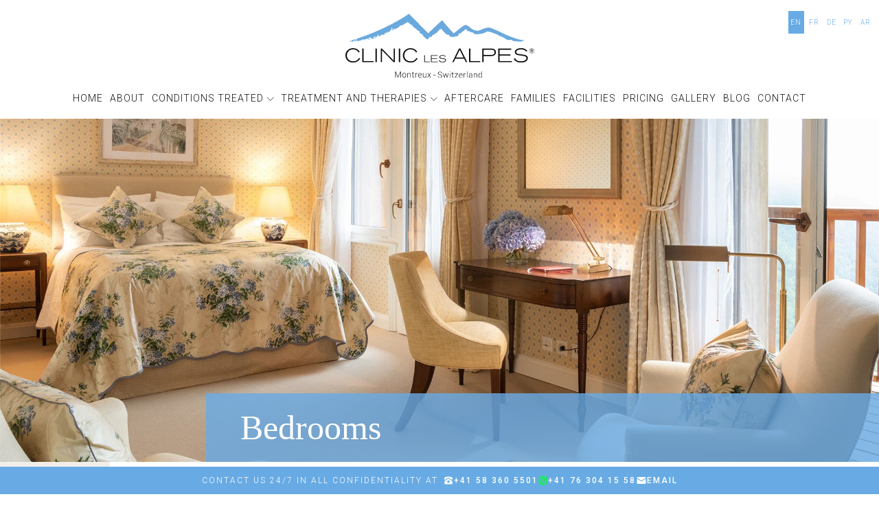

--- FILE ---
content_type: text/html; charset=UTF-8
request_url: https://cliniclesalpes.com/facilities/bedrooms/
body_size: 25574
content:
<!DOCTYPE html>
<html lang="en-GB" prefix="og: https://ogp.me/ns#" >
<head>
<meta charset="UTF-8">
<meta name="viewport" content="width=device-width, initial-scale=1.0">
<!-- WP_HEAD() START -->
<link rel="preload" as="style" href="https://fonts.googleapis.com/css?family=Roboto:100,200,300,400,500,600,700,800,900|itc:100,200,300,400,500,600,700,800,900|Roboto:100,200,300,400,500,600,700,800,900|itc:100,200,300,400,500,600,700,800,900|Montserrat:100,200,300,400,500,600,700,800,900" >
<link rel="stylesheet" href="https://fonts.googleapis.com/css?family=Roboto:100,200,300,400,500,600,700,800,900|itc:100,200,300,400,500,600,700,800,900|Roboto:100,200,300,400,500,600,700,800,900|itc:100,200,300,400,500,600,700,800,900|Montserrat:100,200,300,400,500,600,700,800,900">
<link rel="alternate" href="https://cliniclesalpes.com/facilities/bedrooms/" hreflang="en" />
<link rel="alternate" href="https://cliniclesalpes.com/fr/la-clinique/chambres-a-coucher/" hreflang="fr" />
<link rel="alternate" href="https://cliniclesalpes.com/de/einrichtungen/die-zimmer/" hreflang="de" />
<link rel="alternate" href="https://cliniclesalpes.com/ru/ucrezdenie/spal-ni/" hreflang="ru" />
<link rel="alternate" href="https://cliniclesalpes.com/ar/%d8%a7%d9%84%d9%85%d8%b1%d8%a7%d9%81%d9%82/%d8%ba%d8%b1%d9%81-%d8%a7%d9%84%d9%86%d9%88%d9%85/" hreflang="ar" />

<!-- Search Engine Optimization by Rank Math PRO - https://rankmath.com/ -->
<title>Tour The Bedrooms at Our Exclusive Swiss Facility</title>
<meta name="description" content="Successful drug and alcohol detox at Clinic Les Alpes, Switzerland - private ensuite bedrooms, carefully designed and beautifully furnished."/>
<meta name="robots" content="follow, index, max-snippet:-1, max-video-preview:-1, max-image-preview:large"/>
<link rel="canonical" href="https://cliniclesalpes.com/facilities/bedrooms/" />
<meta property="og:locale" content="en_GB" />
<meta property="og:type" content="article" />
<meta property="og:title" content="Tour The Bedrooms at Our Exclusive Swiss Facility" />
<meta property="og:description" content="Successful drug and alcohol detox at Clinic Les Alpes, Switzerland - private ensuite bedrooms, carefully designed and beautifully furnished." />
<meta property="og:url" content="https://cliniclesalpes.com/facilities/bedrooms/" />
<meta property="og:site_name" content="Clinic Les Alpes" />
<meta property="article:publisher" content="https://www.facebook.com/cliniclesalpes/" />
<meta property="og:updated_time" content="2024-05-29T00:55:38+02:00" />
<meta property="og:image" content="https://cliniclesalpes.com/wp-content/uploads/2023/10/bg-ai.jpg" />
<meta property="og:image:secure_url" content="https://cliniclesalpes.com/wp-content/uploads/2023/10/bg-ai.jpg" />
<meta property="og:image:width" content="1980" />
<meta property="og:image:height" content="1065" />
<meta property="og:image:alt" content="a building in the snow" />
<meta property="og:image:type" content="image/jpeg" />
<meta property="article:published_time" content="2023-08-08T12:32:53+02:00" />
<meta property="article:modified_time" content="2024-05-29T00:55:38+02:00" />
<meta name="twitter:card" content="summary_large_image" />
<meta name="twitter:title" content="Tour The Bedrooms at Our Exclusive Swiss Facility" />
<meta name="twitter:description" content="Successful drug and alcohol detox at Clinic Les Alpes, Switzerland - private ensuite bedrooms, carefully designed and beautifully furnished." />
<meta name="twitter:site" content="@@cliniclesalpes" />
<meta name="twitter:creator" content="@@cliniclesalpes" />
<meta name="twitter:image" content="https://cliniclesalpes.com/wp-content/uploads/2023/10/bg-ai.jpg" />
<meta name="twitter:label1" content="Time to read" />
<meta name="twitter:data1" content="Less than a minute" />
<script type="application/ld+json" class="rank-math-schema-pro">{"@context":"https://schema.org","@graph":[{"@type":["Person","Organization"],"@id":"https://cliniclesalpes.com/#person","name":"Clinic Les Alpes","sameAs":["https://www.facebook.com/cliniclesalpes/","https://twitter.com/@cliniclesalpes","https://www.linkedin.com/company/clinic-les-alpes/","https://www.instagram.com/cliniclesalpes/","https://wa.me/41763041558?text=Hello!","https://www.myswitzerland.com/en-ch/accommodations/clinic-les-alpes"]},{"@type":"WebSite","@id":"https://cliniclesalpes.com/#website","url":"https://cliniclesalpes.com","name":"Clinic Les Alpes","publisher":{"@id":"https://cliniclesalpes.com/#person"},"inLanguage":"en-GB"},{"@type":"ImageObject","@id":"https://cliniclesalpes.com/wp-content/uploads/2023/10/bg-ai.jpg","url":"https://cliniclesalpes.com/wp-content/uploads/2023/10/bg-ai.jpg","width":"1980","height":"1065","caption":"a building in the snow","inLanguage":"en-GB"},{"@type":"WebPage","@id":"https://cliniclesalpes.com/facilities/bedrooms/#webpage","url":"https://cliniclesalpes.com/facilities/bedrooms/","name":"Tour The Bedrooms at Our Exclusive Swiss Facility","datePublished":"2023-08-08T12:32:53+02:00","dateModified":"2024-05-29T00:55:38+02:00","isPartOf":{"@id":"https://cliniclesalpes.com/#website"},"primaryImageOfPage":{"@id":"https://cliniclesalpes.com/wp-content/uploads/2023/10/bg-ai.jpg"},"inLanguage":"en-GB"},{"@type":"Person","@id":"https://cliniclesalpes.com/reviewer/cliniclesalpes/","name":"cliniclesalpes","url":"https://cliniclesalpes.com/reviewer/cliniclesalpes/","image":{"@type":"ImageObject","@id":"https://cliniclesalpes.com/wp-content/uploads/2025/11/cropped-cia-avatar-96x96.png","url":"https://cliniclesalpes.com/wp-content/uploads/2025/11/cropped-cia-avatar-96x96.png","caption":"cliniclesalpes","inLanguage":"en-GB"}},{"@type":"Article","headline":"Tour The Bedrooms at Our Exclusive Swiss Facility","datePublished":"2023-08-08T12:32:53+02:00","dateModified":"2024-05-29T00:55:38+02:00","author":{"@id":"https://cliniclesalpes.com/reviewer/cliniclesalpes/","name":"cliniclesalpes"},"publisher":{"@id":"https://cliniclesalpes.com/#person"},"description":"Successful drug and alcohol detox at Clinic Les Alpes, Switzerland - private ensuite bedrooms, carefully designed and beautifully furnished.","name":"Tour The Bedrooms at Our Exclusive Swiss Facility","@id":"https://cliniclesalpes.com/facilities/bedrooms/#richSnippet","isPartOf":{"@id":"https://cliniclesalpes.com/facilities/bedrooms/#webpage"},"image":{"@id":"https://cliniclesalpes.com/wp-content/uploads/2023/10/bg-ai.jpg"},"inLanguage":"en-GB","mainEntityOfPage":{"@id":"https://cliniclesalpes.com/facilities/bedrooms/#webpage"}}]}</script>
<!-- /Rank Math WordPress SEO plugin -->

<link rel="alternate" title="oEmbed (JSON)" type="application/json+oembed" href="https://cliniclesalpes.com/wp-json/oembed/1.0/embed?url=https%3A%2F%2Fcliniclesalpes.com%2Ffacilities%2Fbedrooms%2F&#038;lang=en" />
<link rel="alternate" title="oEmbed (XML)" type="text/xml+oembed" href="https://cliniclesalpes.com/wp-json/oembed/1.0/embed?url=https%3A%2F%2Fcliniclesalpes.com%2Ffacilities%2Fbedrooms%2F&#038;format=xml&#038;lang=en" />
<style id='wp-img-auto-sizes-contain-inline-css' type='text/css'>
img:is([sizes=auto i],[sizes^="auto," i]){contain-intrinsic-size:3000px 1500px}
/*# sourceURL=wp-img-auto-sizes-contain-inline-css */
</style>
<style id='wp-block-library-inline-css' type='text/css'>
:root{--wp-block-synced-color:#7a00df;--wp-block-synced-color--rgb:122,0,223;--wp-bound-block-color:var(--wp-block-synced-color);--wp-editor-canvas-background:#ddd;--wp-admin-theme-color:#007cba;--wp-admin-theme-color--rgb:0,124,186;--wp-admin-theme-color-darker-10:#006ba1;--wp-admin-theme-color-darker-10--rgb:0,107,160.5;--wp-admin-theme-color-darker-20:#005a87;--wp-admin-theme-color-darker-20--rgb:0,90,135;--wp-admin-border-width-focus:2px}@media (min-resolution:192dpi){:root{--wp-admin-border-width-focus:1.5px}}.wp-element-button{cursor:pointer}:root .has-very-light-gray-background-color{background-color:#eee}:root .has-very-dark-gray-background-color{background-color:#313131}:root .has-very-light-gray-color{color:#eee}:root .has-very-dark-gray-color{color:#313131}:root .has-vivid-green-cyan-to-vivid-cyan-blue-gradient-background{background:linear-gradient(135deg,#00d084,#0693e3)}:root .has-purple-crush-gradient-background{background:linear-gradient(135deg,#34e2e4,#4721fb 50%,#ab1dfe)}:root .has-hazy-dawn-gradient-background{background:linear-gradient(135deg,#faaca8,#dad0ec)}:root .has-subdued-olive-gradient-background{background:linear-gradient(135deg,#fafae1,#67a671)}:root .has-atomic-cream-gradient-background{background:linear-gradient(135deg,#fdd79a,#004a59)}:root .has-nightshade-gradient-background{background:linear-gradient(135deg,#330968,#31cdcf)}:root .has-midnight-gradient-background{background:linear-gradient(135deg,#020381,#2874fc)}:root{--wp--preset--font-size--normal:16px;--wp--preset--font-size--huge:42px}.has-regular-font-size{font-size:1em}.has-larger-font-size{font-size:2.625em}.has-normal-font-size{font-size:var(--wp--preset--font-size--normal)}.has-huge-font-size{font-size:var(--wp--preset--font-size--huge)}.has-text-align-center{text-align:center}.has-text-align-left{text-align:left}.has-text-align-right{text-align:right}.has-fit-text{white-space:nowrap!important}#end-resizable-editor-section{display:none}.aligncenter{clear:both}.items-justified-left{justify-content:flex-start}.items-justified-center{justify-content:center}.items-justified-right{justify-content:flex-end}.items-justified-space-between{justify-content:space-between}.screen-reader-text{border:0;clip-path:inset(50%);height:1px;margin:-1px;overflow:hidden;padding:0;position:absolute;width:1px;word-wrap:normal!important}.screen-reader-text:focus{background-color:#ddd;clip-path:none;color:#444;display:block;font-size:1em;height:auto;left:5px;line-height:normal;padding:15px 23px 14px;text-decoration:none;top:5px;width:auto;z-index:100000}html :where(.has-border-color){border-style:solid}html :where([style*=border-top-color]){border-top-style:solid}html :where([style*=border-right-color]){border-right-style:solid}html :where([style*=border-bottom-color]){border-bottom-style:solid}html :where([style*=border-left-color]){border-left-style:solid}html :where([style*=border-width]){border-style:solid}html :where([style*=border-top-width]){border-top-style:solid}html :where([style*=border-right-width]){border-right-style:solid}html :where([style*=border-bottom-width]){border-bottom-style:solid}html :where([style*=border-left-width]){border-left-style:solid}html :where(img[class*=wp-image-]){height:auto;max-width:100%}:where(figure){margin:0 0 1em}html :where(.is-position-sticky){--wp-admin--admin-bar--position-offset:var(--wp-admin--admin-bar--height,0px)}@media screen and (max-width:600px){html :where(.is-position-sticky){--wp-admin--admin-bar--position-offset:0px}}

/*# sourceURL=wp-block-library-inline-css */
</style><style id='global-styles-inline-css' type='text/css'>
:root{--wp--preset--aspect-ratio--square: 1;--wp--preset--aspect-ratio--4-3: 4/3;--wp--preset--aspect-ratio--3-4: 3/4;--wp--preset--aspect-ratio--3-2: 3/2;--wp--preset--aspect-ratio--2-3: 2/3;--wp--preset--aspect-ratio--16-9: 16/9;--wp--preset--aspect-ratio--9-16: 9/16;--wp--preset--color--black: #000000;--wp--preset--color--cyan-bluish-gray: #abb8c3;--wp--preset--color--white: #ffffff;--wp--preset--color--pale-pink: #f78da7;--wp--preset--color--vivid-red: #cf2e2e;--wp--preset--color--luminous-vivid-orange: #ff6900;--wp--preset--color--luminous-vivid-amber: #fcb900;--wp--preset--color--light-green-cyan: #7bdcb5;--wp--preset--color--vivid-green-cyan: #00d084;--wp--preset--color--pale-cyan-blue: #8ed1fc;--wp--preset--color--vivid-cyan-blue: #0693e3;--wp--preset--color--vivid-purple: #9b51e0;--wp--preset--gradient--vivid-cyan-blue-to-vivid-purple: linear-gradient(135deg,rgb(6,147,227) 0%,rgb(155,81,224) 100%);--wp--preset--gradient--light-green-cyan-to-vivid-green-cyan: linear-gradient(135deg,rgb(122,220,180) 0%,rgb(0,208,130) 100%);--wp--preset--gradient--luminous-vivid-amber-to-luminous-vivid-orange: linear-gradient(135deg,rgb(252,185,0) 0%,rgb(255,105,0) 100%);--wp--preset--gradient--luminous-vivid-orange-to-vivid-red: linear-gradient(135deg,rgb(255,105,0) 0%,rgb(207,46,46) 100%);--wp--preset--gradient--very-light-gray-to-cyan-bluish-gray: linear-gradient(135deg,rgb(238,238,238) 0%,rgb(169,184,195) 100%);--wp--preset--gradient--cool-to-warm-spectrum: linear-gradient(135deg,rgb(74,234,220) 0%,rgb(151,120,209) 20%,rgb(207,42,186) 40%,rgb(238,44,130) 60%,rgb(251,105,98) 80%,rgb(254,248,76) 100%);--wp--preset--gradient--blush-light-purple: linear-gradient(135deg,rgb(255,206,236) 0%,rgb(152,150,240) 100%);--wp--preset--gradient--blush-bordeaux: linear-gradient(135deg,rgb(254,205,165) 0%,rgb(254,45,45) 50%,rgb(107,0,62) 100%);--wp--preset--gradient--luminous-dusk: linear-gradient(135deg,rgb(255,203,112) 0%,rgb(199,81,192) 50%,rgb(65,88,208) 100%);--wp--preset--gradient--pale-ocean: linear-gradient(135deg,rgb(255,245,203) 0%,rgb(182,227,212) 50%,rgb(51,167,181) 100%);--wp--preset--gradient--electric-grass: linear-gradient(135deg,rgb(202,248,128) 0%,rgb(113,206,126) 100%);--wp--preset--gradient--midnight: linear-gradient(135deg,rgb(2,3,129) 0%,rgb(40,116,252) 100%);--wp--preset--font-size--small: 13px;--wp--preset--font-size--medium: 20px;--wp--preset--font-size--large: 36px;--wp--preset--font-size--x-large: 42px;--wp--preset--spacing--20: 0.44rem;--wp--preset--spacing--30: 0.67rem;--wp--preset--spacing--40: 1rem;--wp--preset--spacing--50: 1.5rem;--wp--preset--spacing--60: 2.25rem;--wp--preset--spacing--70: 3.38rem;--wp--preset--spacing--80: 5.06rem;--wp--preset--shadow--natural: 6px 6px 9px rgba(0, 0, 0, 0.2);--wp--preset--shadow--deep: 12px 12px 50px rgba(0, 0, 0, 0.4);--wp--preset--shadow--sharp: 6px 6px 0px rgba(0, 0, 0, 0.2);--wp--preset--shadow--outlined: 6px 6px 0px -3px rgb(255, 255, 255), 6px 6px rgb(0, 0, 0);--wp--preset--shadow--crisp: 6px 6px 0px rgb(0, 0, 0);}:where(.is-layout-flex){gap: 0.5em;}:where(.is-layout-grid){gap: 0.5em;}body .is-layout-flex{display: flex;}.is-layout-flex{flex-wrap: wrap;align-items: center;}.is-layout-flex > :is(*, div){margin: 0;}body .is-layout-grid{display: grid;}.is-layout-grid > :is(*, div){margin: 0;}:where(.wp-block-columns.is-layout-flex){gap: 2em;}:where(.wp-block-columns.is-layout-grid){gap: 2em;}:where(.wp-block-post-template.is-layout-flex){gap: 1.25em;}:where(.wp-block-post-template.is-layout-grid){gap: 1.25em;}.has-black-color{color: var(--wp--preset--color--black) !important;}.has-cyan-bluish-gray-color{color: var(--wp--preset--color--cyan-bluish-gray) !important;}.has-white-color{color: var(--wp--preset--color--white) !important;}.has-pale-pink-color{color: var(--wp--preset--color--pale-pink) !important;}.has-vivid-red-color{color: var(--wp--preset--color--vivid-red) !important;}.has-luminous-vivid-orange-color{color: var(--wp--preset--color--luminous-vivid-orange) !important;}.has-luminous-vivid-amber-color{color: var(--wp--preset--color--luminous-vivid-amber) !important;}.has-light-green-cyan-color{color: var(--wp--preset--color--light-green-cyan) !important;}.has-vivid-green-cyan-color{color: var(--wp--preset--color--vivid-green-cyan) !important;}.has-pale-cyan-blue-color{color: var(--wp--preset--color--pale-cyan-blue) !important;}.has-vivid-cyan-blue-color{color: var(--wp--preset--color--vivid-cyan-blue) !important;}.has-vivid-purple-color{color: var(--wp--preset--color--vivid-purple) !important;}.has-black-background-color{background-color: var(--wp--preset--color--black) !important;}.has-cyan-bluish-gray-background-color{background-color: var(--wp--preset--color--cyan-bluish-gray) !important;}.has-white-background-color{background-color: var(--wp--preset--color--white) !important;}.has-pale-pink-background-color{background-color: var(--wp--preset--color--pale-pink) !important;}.has-vivid-red-background-color{background-color: var(--wp--preset--color--vivid-red) !important;}.has-luminous-vivid-orange-background-color{background-color: var(--wp--preset--color--luminous-vivid-orange) !important;}.has-luminous-vivid-amber-background-color{background-color: var(--wp--preset--color--luminous-vivid-amber) !important;}.has-light-green-cyan-background-color{background-color: var(--wp--preset--color--light-green-cyan) !important;}.has-vivid-green-cyan-background-color{background-color: var(--wp--preset--color--vivid-green-cyan) !important;}.has-pale-cyan-blue-background-color{background-color: var(--wp--preset--color--pale-cyan-blue) !important;}.has-vivid-cyan-blue-background-color{background-color: var(--wp--preset--color--vivid-cyan-blue) !important;}.has-vivid-purple-background-color{background-color: var(--wp--preset--color--vivid-purple) !important;}.has-black-border-color{border-color: var(--wp--preset--color--black) !important;}.has-cyan-bluish-gray-border-color{border-color: var(--wp--preset--color--cyan-bluish-gray) !important;}.has-white-border-color{border-color: var(--wp--preset--color--white) !important;}.has-pale-pink-border-color{border-color: var(--wp--preset--color--pale-pink) !important;}.has-vivid-red-border-color{border-color: var(--wp--preset--color--vivid-red) !important;}.has-luminous-vivid-orange-border-color{border-color: var(--wp--preset--color--luminous-vivid-orange) !important;}.has-luminous-vivid-amber-border-color{border-color: var(--wp--preset--color--luminous-vivid-amber) !important;}.has-light-green-cyan-border-color{border-color: var(--wp--preset--color--light-green-cyan) !important;}.has-vivid-green-cyan-border-color{border-color: var(--wp--preset--color--vivid-green-cyan) !important;}.has-pale-cyan-blue-border-color{border-color: var(--wp--preset--color--pale-cyan-blue) !important;}.has-vivid-cyan-blue-border-color{border-color: var(--wp--preset--color--vivid-cyan-blue) !important;}.has-vivid-purple-border-color{border-color: var(--wp--preset--color--vivid-purple) !important;}.has-vivid-cyan-blue-to-vivid-purple-gradient-background{background: var(--wp--preset--gradient--vivid-cyan-blue-to-vivid-purple) !important;}.has-light-green-cyan-to-vivid-green-cyan-gradient-background{background: var(--wp--preset--gradient--light-green-cyan-to-vivid-green-cyan) !important;}.has-luminous-vivid-amber-to-luminous-vivid-orange-gradient-background{background: var(--wp--preset--gradient--luminous-vivid-amber-to-luminous-vivid-orange) !important;}.has-luminous-vivid-orange-to-vivid-red-gradient-background{background: var(--wp--preset--gradient--luminous-vivid-orange-to-vivid-red) !important;}.has-very-light-gray-to-cyan-bluish-gray-gradient-background{background: var(--wp--preset--gradient--very-light-gray-to-cyan-bluish-gray) !important;}.has-cool-to-warm-spectrum-gradient-background{background: var(--wp--preset--gradient--cool-to-warm-spectrum) !important;}.has-blush-light-purple-gradient-background{background: var(--wp--preset--gradient--blush-light-purple) !important;}.has-blush-bordeaux-gradient-background{background: var(--wp--preset--gradient--blush-bordeaux) !important;}.has-luminous-dusk-gradient-background{background: var(--wp--preset--gradient--luminous-dusk) !important;}.has-pale-ocean-gradient-background{background: var(--wp--preset--gradient--pale-ocean) !important;}.has-electric-grass-gradient-background{background: var(--wp--preset--gradient--electric-grass) !important;}.has-midnight-gradient-background{background: var(--wp--preset--gradient--midnight) !important;}.has-small-font-size{font-size: var(--wp--preset--font-size--small) !important;}.has-medium-font-size{font-size: var(--wp--preset--font-size--medium) !important;}.has-large-font-size{font-size: var(--wp--preset--font-size--large) !important;}.has-x-large-font-size{font-size: var(--wp--preset--font-size--x-large) !important;}
/*# sourceURL=global-styles-inline-css */
</style>

<style id='classic-theme-styles-inline-css' type='text/css'>
/*! This file is auto-generated */
.wp-block-button__link{color:#fff;background-color:#32373c;border-radius:9999px;box-shadow:none;text-decoration:none;padding:calc(.667em + 2px) calc(1.333em + 2px);font-size:1.125em}.wp-block-file__button{background:#32373c;color:#fff;text-decoration:none}
/*# sourceURL=/wp-includes/css/classic-themes.min.css */
</style>
<link rel='stylesheet' id='automaticcss-core-css' href='https://cliniclesalpes.com/wp-content/uploads/automatic-css/automatic.css?ver=1765460579' type='text/css' media='all' />
<link rel='stylesheet' id='contact-form-7-css' href='https://cliniclesalpes.com/wp-content/plugins/contact-form-7/includes/css/styles.css?ver=6.1.4' type='text/css' media='all' />
<link rel='stylesheet' id='nbcpf-intlTelInput-style-css' href='https://cliniclesalpes.com/wp-content/plugins/country-phone-field-contact-form-7/assets/css/intlTelInput.min.css?ver=6.9' type='text/css' media='all' />
<link rel='stylesheet' id='nbcpf-countryFlag-style-css' href='https://cliniclesalpes.com/wp-content/plugins/country-phone-field-contact-form-7/assets/css/countrySelect.min.css?ver=6.9' type='text/css' media='all' />
<link rel='stylesheet' id='oxygen-aos-css' href='https://cliniclesalpes.com/wp-content/plugins/oxygen/component-framework/vendor/aos/aos.css?ver=6.9' type='text/css' media='all' />
<link rel='stylesheet' id='oxygen-css' href='https://cliniclesalpes.com/wp-content/plugins/oxygen/component-framework/oxygen.css?ver=4.9.3' type='text/css' media='all' />
<link rel='stylesheet' id='wpcf7-redirect-script-frontend-css' href='https://cliniclesalpes.com/wp-content/plugins/wpcf7-redirect/build/assets/frontend-script.css?ver=2c532d7e2be36f6af233' type='text/css' media='all' />
<style id='wpgb-head-inline-css' type='text/css'>
.wp-grid-builder:not(.wpgb-template),.wpgb-facet{opacity:0.01}.wpgb-facet fieldset{margin:0;padding:0;border:none;outline:none;box-shadow:none}.wpgb-facet fieldset:last-child{margin-bottom:40px;}.wpgb-facet fieldset legend.wpgb-sr-only{height:1px;width:1px}
/*# sourceURL=wpgb-head-inline-css */
</style>
<link rel='stylesheet' id='axeptio/main-css' href='https://cliniclesalpes.com/wp-content/plugins/axeptio-sdk-integration/dist/css/frontend/main.css' type='text/css' media='all' />
<script type="text/javascript" src="https://cliniclesalpes.com/wp-includes/js/jquery/jquery.min.js?ver=3.7.1" id="jquery-core-js"></script>
<script type="text/javascript" src="https://cliniclesalpes.com/wp-content/plugins/oxygen/component-framework/vendor/aos/aos.js?ver=1" id="oxygen-aos-js"></script>
<link rel="https://api.w.org/" href="https://cliniclesalpes.com/wp-json/" /><link rel="alternate" title="JSON" type="application/json" href="https://cliniclesalpes.com/wp-json/wp/v2/pages/480" /><link rel="EditURI" type="application/rsd+xml" title="RSD" href="https://cliniclesalpes.com/xmlrpc.php?rsd" />
<meta name="generator" content="WordPress 6.9" />
<link rel='shortlink' href='https://cliniclesalpes.com/?p=480' />
<!-- HFCM by 99 Robots - Snippet # 1: Google Tag Manager -->
<!-- Google Tag Manager -->
<script>(function(w,d,s,l,i){w[l]=w[l]||[];w[l].push({'gtm.start':
new Date().getTime(),event:'gtm.js'});var f=d.getElementsByTagName(s)[0],
j=d.createElement(s),dl=l!='dataLayer'?'&l='+l:'';j.async=true;j.src=
'https://www.googletagmanager.com/gtm.js?id='+i+dl;f.parentNode.insertBefore(j,f);
})(window,document,'script','dataLayer','GTM-N6FF5T2');</script>
<!-- End Google Tag Manager -->
<!-- /end HFCM by 99 Robots -->
<!-- HFCM by 99 Robots - Snippet # 2: Hotjar -->
<!-- Hotjar Tracking Code for https://cliniclesalpes.com -->
<script>
    (function(h,o,t,j,a,r){
        h.hj=h.hj||function(){(h.hj.q=h.hj.q||[]).push(arguments)};
        h._hjSettings={hjid:2036111,hjsv:6};
        a=o.getElementsByTagName('head')[0];
        r=o.createElement('script');r.async=1;
        r.src=t+h._hjSettings.hjid+j+h._hjSettings.hjsv;
        a.appendChild(r);
    })(window,document,'https://static.hotjar.com/c/hotjar-','.js?sv=');
</script>
<!-- /end HFCM by 99 Robots -->
<!-- HFCM by 99 Robots - Snippet # 4: Custom CSS (IstiZada) -->
<style>

	html[lang="ar"] .blog--container h2, html[lang="ar"] .content--container h2 {
    text-align: right !important;
}
	
	html[lang="ar"] a.ct-link-button.animated__btn, html[lang="ar"] .div-1-button, html[lang="ar"] .new-header__desktop-menu .oxy-pro-menu-list .menu-item a, html[lang="ar"] a.ct-link-text.new-button.open-lightbox, html[lang="ar"] .new-button {
		    letter-spacing: 0px !important;
	}
	
	html[lang="ar"] #text_block-352-3580,
html[lang="ar"] #text_block-349-3580,
html[lang="ar"] #text_block-346-3580,
html[lang="ar"] #text_block-342-3580, html[lang="ar"] #_nav_menu-137-48 .menu-item a {
    letter-spacing: unset !important;
}
	
	html[lang="ar"] #text_block-342-3580{
		margin-left: 7px;
		margin-right: unset;
	}
	
	html[lang="ar"] #section-6-1383 {
    text-align: right !important;
}
	
	
	.newctabtn{
		border-radius: 100px;
    background-color: transparent !important;
    padding-top: 16px;
    padding-bottom: 16px;
    padding-left: 40px;
    padding-right: 40px;
    text-decoration: none;
    font-size: 16px;
    font-weight: 900;
    letter-spacing: 1px;
    line-height: 1.1;
    text-align: center;
		    border: 2px solid #fff;
	}
	html[lang="ar"] li#-mega-dropdown-213-3580, html[lang="ar"] h4#headline-568-39883 {
    display: none;
}	
	
	html[lang="ar"] #div_block-14-402 img{
		width: 100%;
    height: 100px;
    object-fit: contain;
	}
	
	html[lang="ar"] .blog--container{
		text-align: right;
	}
	
	html[lang="ar"] .fullwidth--content{
		text-align: right;
	}
</style>
<!-- /end HFCM by 99 Robots -->
<!-- HFCM by 99 Robots - Snippet # 6: GA4 -->
<!-- Google tag (gtag.js) -->
<script async src="https://www.googletagmanager.com/gtag/js?id=G-WR6ML3KV4W"></script>
<script>
  window.dataLayer = window.dataLayer || [];
  function gtag(){dataLayer.push(arguments);}
  gtag('js', new Date());

  gtag('config', 'G-WR6ML3KV4W');
</script>
<!-- /end HFCM by 99 Robots -->
<!-- HFCM by 99 Robots - Snippet # 20: Hide reCaptcha Badge CSS -->
<style>
	.grecaptcha-badge { 
			visibility: hidden !important;
	}
</style>
<!-- /end HFCM by 99 Robots -->
<!-- HFCM by 99 Robots - Snippet # 21: Oxygen Builder RTL Fix -->
<style>
	#ct-controller-ui{
		direction: ltr;
	}
</style>
<!-- /end HFCM by 99 Robots -->
<meta name="ti-site-data" content="[base64]" /><noscript><style>.wp-grid-builder .wpgb-card.wpgb-card-hidden .wpgb-card-wrapper{opacity:1!important;visibility:visible!important;transform:none!important}.wpgb-facet {opacity:1!important;pointer-events:auto!important}.wpgb-facet *:not(.wpgb-pagination-facet){display:none}</style></noscript><script data-cfasync="false" async src="//345875.tctm.co/t.js"></script><link rel="icon" href="https://cliniclesalpes.com/wp-content/uploads/2023/08/cropped-favican-clinic-32x32.png" sizes="32x32" />
<link rel="icon" href="https://cliniclesalpes.com/wp-content/uploads/2023/08/cropped-favican-clinic-192x192.png" sizes="192x192" />
<link rel="apple-touch-icon" href="https://cliniclesalpes.com/wp-content/uploads/2023/08/cropped-favican-clinic-180x180.png" />
<meta name="msapplication-TileImage" content="https://cliniclesalpes.com/wp-content/uploads/2023/08/cropped-favican-clinic-270x270.png" />
		<style type="text/css" id="wp-custom-css">
			.snippet-bait {
background-color: #F7FBFF;
color: #0D47A1;
padding: 20px;
border-radius: 12px;
box-shadow: 0px 4px 8px rgba(0, 0, 0, 0.1);
text-align: center;
max-width: 600px;
margin: 70px auto;
font-family: 'Segoe UI', Tahoma, Geneva, Verdana, sans-serif;
transition: transform 0.3s ease, box-shadow 0.3s ease;
}

.snippet-bait:hover {
transform: translateY(-3px);
box-shadow: 0px 8px 15px rgba(0, 0, 0, 0.2);
}

.snippet-bait .h2-snippet-bait {
font-size: 24px;
font-weight: bold;
margin: 10px 0 12px 0 !important;
color: #1E88E5;
border-bottom: 2px solid #64B5F6;
display: inline-block;
padding-bottom: 5px;
}

.snippet-bait p {
font-size: 17px;
line-height: 1.5;
margin: 0;
color: #37474F; 
}

.wp-block-table,table{margin: 0 0 30px;font-size:14px;text-align: left;border-collapse: collapse;}
table th,table td{padding:15px;border:1px solid #ddd;}
table th{background: #f5f5f5;}

.aligncenter{margin:0 auto;display:block;}

.faq-accordion .faq-question h3{text-align:left;}		</style>
		<link rel='stylesheet' id='oxygen-cache-3580-css' href='//cliniclesalpes.com/wp-content/uploads/oxygen/css/3580.css?cache=1730767884&#038;ver=6.9' type='text/css' media='all' />
<link rel='stylesheet' id='oxygen-cache-480-css' href='//cliniclesalpes.com/wp-content/uploads/oxygen/css/480.css?cache=1730768086&#038;ver=6.9' type='text/css' media='all' />
<link rel='stylesheet' id='oxygen-universal-styles-css' href='//cliniclesalpes.com/wp-content/uploads/oxygen/css/universal.css?cache=1768838255&#038;ver=6.9' type='text/css' media='all' />
<link rel='stylesheet' id='automaticcss-oxygen-css' href='https://cliniclesalpes.com/wp-content/uploads/automatic-css/automatic-oxygen.css?ver=1765460581' type='text/css' media='all' />
<!-- END OF WP_HEAD() -->
<link rel='stylesheet' id='color-scheme-switcher-frontend-css' href='https://cliniclesalpes.com/wp-content/plugins/automaticcss-plugin/classes/Features/Color_Scheme_Switcher/css/frontend.css?ver=1765460567' type='text/css' media='all' />
</head>
<body class="wp-singular page-template-default page page-id-480 page-child parent-pageid-108 wp-theme-oxygen-is-not-a-theme  wp-embed-responsive oxygen-body" >




						<div id="code_block-184-48" class="ct-code-block" ><!-- Google Tag Manager (noscript) -->
<noscript><iframe src="https://www.googletagmanager.com/ns.html?id=GTM-N6FF5T2"
height="0" width="0" style="display:none;visibility:hidden"></iframe></noscript>
<!-- End Google Tag Manager (noscript) --></div><header id="section-156-48" class=" ct-section new-header-section cla--header" ><div class="ct-section-inner-wrap"><div id="div_block-157-48" class="ct-div-block new-header__desktop" ><div id="div_block-158-48" class="ct-div-block new-header__desktop-top-div" ><div id="div_block-159-48" class="ct-div-block new-header__desktop-lang-menu-wrapper" >
		<div id="-pro-menu-160-48" class="oxy-pro-menu new-header__desktop-lang-menu " ><div class="oxy-pro-menu-mobile-open-icon " data-off-canvas-alignment=""><svg id="-pro-menu-160-48-open-icon"><use xlink:href="#FontAwesomeicon-ellipsis-v"></use></svg>Menu</div>

                
        <div class="oxy-pro-menu-container  oxy-pro-menu-dropdown-links-visible-on-mobile oxy-pro-menu-dropdown-links-toggle oxy-pro-menu-show-dropdown" data-aos-duration="400" 

             data-oxy-pro-menu-dropdown-animation="fade-up"
             data-oxy-pro-menu-dropdown-animation-duration="0.4"
             data-entire-parent-toggles-dropdown="true"

             
                          data-oxy-pro-menu-dropdown-animation-duration="0.4"
             
                          data-oxy-pro-menu-dropdown-links-on-mobile="toggle">
             
            <div class="menu-language-menu-container"><ul id="menu-language-menu" class="oxy-pro-menu-list"><li id="menu-item-16-en" class="lang-item lang-item-2 lang-item-en current-lang lang-item-first menu-item menu-item-type-custom menu-item-object-custom menu-item-16-en"><a href="https://cliniclesalpes.com/facilities/bedrooms/" hreflang="en-GB" lang="en-GB">EN</a></li>
<li id="menu-item-16-fr" class="lang-item lang-item-5 lang-item-fr menu-item menu-item-type-custom menu-item-object-custom menu-item-16-fr"><a href="https://cliniclesalpes.com/fr/la-clinique/chambres-a-coucher/" hreflang="fr-FR" lang="fr-FR">FR</a></li>
<li id="menu-item-16-de" class="lang-item lang-item-276 lang-item-de menu-item menu-item-type-custom menu-item-object-custom menu-item-16-de"><a href="https://cliniclesalpes.com/de/einrichtungen/die-zimmer/" hreflang="de-DE" lang="de-DE">DE</a></li>
<li id="menu-item-16-ru" class="lang-item lang-item-9 lang-item-ru menu-item menu-item-type-custom menu-item-object-custom menu-item-16-ru"><a href="https://cliniclesalpes.com/ru/ucrezdenie/spal-ni/" hreflang="ru-RU" lang="ru-RU">PY</a></li>
<li id="menu-item-16-ar" class="lang-item lang-item-13 lang-item-ar menu-item menu-item-type-custom menu-item-object-custom menu-item-16-ar"><a href="https://cliniclesalpes.com/ar/%d8%a7%d9%84%d9%85%d8%b1%d8%a7%d9%81%d9%82/%d8%ba%d8%b1%d9%81-%d8%a7%d9%84%d9%86%d9%88%d9%85/" hreflang="ar" lang="ar">AR</a></li>
</ul></div>
            <div class="oxy-pro-menu-mobile-close-icon"><svg id="svg--pro-menu-160-48"><use xlink:href="#FontAwesomeicon-close"></use></svg>close</div>

        </div>

        </div>

		<script type="text/javascript">
			jQuery('#-pro-menu-160-48 .oxy-pro-menu-show-dropdown .menu-item-has-children > a', 'body').each(function(){
                jQuery(this).append('<div class="oxy-pro-menu-dropdown-icon-click-area"><svg class="oxy-pro-menu-dropdown-icon"><use xlink:href="#FontAwesomeicon-arrow-circle-o-down"></use></svg></div>');
            });
            jQuery('#-pro-menu-160-48 .oxy-pro-menu-show-dropdown .menu-item:not(.menu-item-has-children) > a', 'body').each(function(){
                jQuery(this).append('<div class="oxy-pro-menu-dropdown-icon-click-area"></div>');
            });			</script></div><div id="div_block-161-48" class="ct-div-block new-header__desktop-logo-wrapper" ><a id="link-162-48" class="ct-link new-header__desktop-logo-link" href="/"    aria-label="Click here to go to the homepage"><img  id="image-163-48" alt="a blue line on a black background" src="https://cliniclesalpes.com/wp-content/uploads/2023/07/cla-logo.svg" class="ct-image new-header__desktop-logo" srcset="" sizes="(max-width: 1px) 100vw, 1px"  width="275px" height="93px"/></a></div><div id="div_block-164-48" class="ct-div-block new-header__desktop-blank-div" ></div></div><div id="div_block-165-48" class="ct-div-block new-header__desktop-menu-wrapper" >
		<div id="-pro-menu-166-48" class="oxy-pro-menu new-header__desktop-menu " ><div class="oxy-pro-menu-mobile-open-icon " data-off-canvas-alignment=""><svg id="-pro-menu-166-48-open-icon"><use xlink:href="#FontAwesomeicon-ellipsis-v"></use></svg>Menu</div>

                
        <div class="oxy-pro-menu-container  oxy-pro-menu-dropdown-links-visible-on-mobile oxy-pro-menu-dropdown-links-toggle oxy-pro-menu-show-dropdown" data-aos-duration="400" 

             data-oxy-pro-menu-dropdown-animation="fade-up"
             data-oxy-pro-menu-dropdown-animation-duration="0.4"
             data-entire-parent-toggles-dropdown="true"

             
                          data-oxy-pro-menu-dropdown-animation-duration="0.4"
             
                          data-oxy-pro-menu-dropdown-links-on-mobile="toggle">
             
            <div class="menu-header-english-menu-container"><ul id="menu-header-english-menu" class="oxy-pro-menu-list"><li id="menu-item-3283" class="menu-item menu-item-type-custom menu-item-object-custom menu-item-3283"><a href="/">HOME</a></li>
<li id="menu-item-209" class="menu-item menu-item-type-post_type menu-item-object-page menu-item-209"><a href="https://cliniclesalpes.com/about/">ABOUT</a></li>
<li id="menu-item-332" class="menu-item menu-item-type-post_type menu-item-object-page menu-item-332"><a href="https://cliniclesalpes.com/conditions-treated/">CONDITIONS TREATED</a></li>
<li id="menu-item-397" class="menu-item menu-item-type-post_type menu-item-object-page menu-item-397"><a href="https://cliniclesalpes.com/treatment-and-therapies/">TREATMENT AND THERAPIES</a></li>
<li id="menu-item-396" class="menu-item menu-item-type-post_type menu-item-object-page menu-item-396"><a href="https://cliniclesalpes.com/aftercare/">AFTERCARE</a></li>
<li id="menu-item-395" class="menu-item menu-item-type-post_type menu-item-object-page menu-item-395"><a href="https://cliniclesalpes.com/families/">FAMILIES</a></li>
<li id="menu-item-394" class="menu-item menu-item-type-post_type menu-item-object-page current-page-ancestor menu-item-394"><a href="https://cliniclesalpes.com/facilities/">FACILITIES</a></li>
<li id="menu-item-393" class="menu-item menu-item-type-post_type menu-item-object-page menu-item-393"><a href="https://cliniclesalpes.com/pricing/">PRICING</a></li>
<li id="menu-item-964" class="menu-item menu-item-type-post_type menu-item-object-page menu-item-964"><a href="https://cliniclesalpes.com/gallery/">Gallery</a></li>
<li id="menu-item-61" class="menu-item menu-item-type-custom menu-item-object-custom menu-item-61"><a href="/blog/">BLOG</a></li>
<li id="menu-item-965" class="menu-item menu-item-type-post_type menu-item-object-page menu-item-965"><a href="https://cliniclesalpes.com/contact-us/">Contact</a></li>
</ul></div>
            <div class="oxy-pro-menu-mobile-close-icon"><svg id="svg--pro-menu-166-48"><use xlink:href="#FontAwesomeicon-close"></use></svg>close</div>

        </div>

        </div>

		<script type="text/javascript">
			jQuery('#-pro-menu-166-48 .oxy-pro-menu-show-dropdown .menu-item-has-children > a', 'body').each(function(){
                jQuery(this).append('<div class="oxy-pro-menu-dropdown-icon-click-area"><svg class="oxy-pro-menu-dropdown-icon"><use xlink:href="#FontAwesomeicon-arrow-circle-o-down"></use></svg></div>');
            });
            jQuery('#-pro-menu-166-48 .oxy-pro-menu-show-dropdown .menu-item:not(.menu-item-has-children) > a', 'body').each(function(){
                jQuery(this).append('<div class="oxy-pro-menu-dropdown-icon-click-area"></div>');
            });			</script>
		<nav id="-mega-menu-185-3580" class="oxy-mega-menu  " ><ul class="oxy-inner-content oxy-mega-menu_inner" data-trigger=".oxy-burger-trigger" data-hovertabs="true" data-odelay="0" data-cdelay="50" data-duration="300" data-mouseover="false" data-hash-close="true" data-auto-aria="true" data-type="individual" >
		<li id="-mega-dropdown-186-3580" class="oxy-mega-dropdown  " ><a  target="_self" href="/" class="oxy-mega-dropdown_link oxy-mega-dropdown_just-link " data-disable-link="disable" data-expanded="enable" ><span class="oxy-mega-dropdown_link-text">Home</span></a></li>

		
		<li id="-mega-dropdown-213-3580" class="oxy-mega-dropdown  " ><a  target="_self" href="/about/" class="oxy-mega-dropdown_link oxy-mega-dropdown_just-link " data-disable-link="disable" data-expanded="enable" ><span class="oxy-mega-dropdown_link-text">About</span></a></li>

		
		<li id="-mega-dropdown-188-3580" class="oxy-mega-dropdown  " ><a  href="#dropdown" class="oxy-mega-dropdown_link " data-disable-link="enable" data-expanded="enable" ><span class="oxy-mega-dropdown_link-text">Conditions Treated</span><span class="oxy-mega-dropdown_icon"><svg id="icon-mega-dropdown-188-3580"><use xlink:href="#Lineariconsicon-chevron-down"></use></svg></span></a><div class="oxy-mega-dropdown_inner oxy-header-container" data-icon="Lineariconsicon-chevron-down"><div class="oxy-mega-dropdown_container"><div class="oxy-inner-content oxy-mega-dropdown_content oxy-header-container"><div id="div_block-265-3580" class="ct-div-block" ><div id="div_block-273-3580" class="ct-div-block" ><a id="link-274-3580" class="ct-link" href="#"   ><div id="fancy_icon-271-3580" class="ct-fancy-icon" ><svg id="svg-fancy_icon-271-3580"><use xlink:href="#Lineariconsicon-cross"></use></svg></div></a></div><div id="div_block-270-3580" class="ct-div-block" ><h4 id="headline-267-3580" class="ct-headline">Conditions Treated</h4></div></div><div id="div_block-189-3580" class="ct-div-block pad--m" ><div id="div_block-317-3580" class="ct-div-block" ><div id="div_block-243-3580" class="ct-div-block" ><h5 id="headline-244-3580" class="ct-headline menu--subheading"><a href="https://cliniclesalpes.com/conditions-treated/mental-health/">Mental Health</a></h5>
		<div id="-slide-menu-190-3580" class="oxy-slide-menu  " ><div class="oxy-slide-menu_inner"  data-currentopen="disable" data-duration="300" data-collapse="disable" data-start="open" data-icon="Lineariconsicon-chevron-down" data-trigger-selector=".oxy-burger-trigger">  <ul id="menu-header-english-conditions-mental-health" class="oxy-slide-menu_list"><li id="menu-item-4565" class="menu-item menu-item-type-post_type menu-item-object-page menu-item-4565"><a href="https://cliniclesalpes.com/conditions-treated/mental-health/anxiety/">Anxiety</a></li>
<li id="menu-item-3613" class="menu-item menu-item-type-post_type menu-item-object-page menu-item-3613"><a href="https://cliniclesalpes.com/conditions-treated/burnout/">Burnout</a></li>
<li id="menu-item-4566" class="menu-item menu-item-type-post_type menu-item-object-page menu-item-4566"><a href="https://cliniclesalpes.com/conditions-treated/mental-health/co-occurring-disorders/">Co-Occurring Disorders</a></li>
<li id="menu-item-4567" class="menu-item menu-item-type-post_type menu-item-object-page menu-item-4567"><a href="https://cliniclesalpes.com/conditions-treated/mental-health/depression/">Depression</a></li>
<li id="menu-item-4568" class="menu-item menu-item-type-post_type menu-item-object-page menu-item-4568"><a href="https://cliniclesalpes.com/conditions-treated/mental-health/eating-disorders/">Eating Disorders</a></li>
<li id="menu-item-4569" class="menu-item menu-item-type-post_type menu-item-object-page menu-item-4569"><a href="https://cliniclesalpes.com/conditions-treated/mental-health/emotional-wellbeing/">Emotional Wellbeing</a></li>
<li id="menu-item-3614" class="menu-item menu-item-type-post_type menu-item-object-page menu-item-3614"><a href="https://cliniclesalpes.com/conditions-treated/mental-health/">Mental Health</a></li>
<li id="menu-item-4570" class="menu-item menu-item-type-post_type menu-item-object-page menu-item-4570"><a href="https://cliniclesalpes.com/conditions-treated/mental-health/perceptual-disturbances/">Perceptual Disturbances</a></li>
<li id="menu-item-4571" class="menu-item menu-item-type-post_type menu-item-object-page menu-item-4571"><a href="https://cliniclesalpes.com/conditions-treated/mental-health/know-more/">Know More About Mental Health</a></li>
</ul></div></div>

		</div><div id="div_block-247-3580" class="ct-div-block" ><h5 id="headline-248-3580" class="ct-headline menu--subheading"><a href="https://cliniclesalpes.com/conditions-treated/addiction/substance-addiction/">Substance Addiction</a></h5>
		<div id="-slide-menu-249-3580" class="oxy-slide-menu  " ><div class="oxy-slide-menu_inner"  data-currentopen="disable" data-duration="300" data-collapse="disable" data-start="open" data-icon="Lineariconsicon-chevron-down" data-trigger-selector=".oxy-burger-trigger">  <ul id="menu-header-english-conditions-substance-addictions" class="oxy-slide-menu_list"><li id="menu-item-3616" class="menu-item menu-item-type-post_type menu-item-object-page menu-item-3616"><a href="https://cliniclesalpes.com/conditions-treated/addiction/alcohol/">Alcohol</a></li>
<li id="menu-item-53244" class="menu-item menu-item-type-post_type menu-item-object-page menu-item-53244"><a href="https://cliniclesalpes.com/conditions-treated/addiction/substance-addiction/">Drugs</a></li>
<li id="menu-item-3619" class="menu-item menu-item-type-post_type menu-item-object-page menu-item-3619"><a href="https://cliniclesalpes.com/conditions-treated/addiction/marijuana/">Cannabis</a></li>
<li id="menu-item-3617" class="menu-item menu-item-type-post_type menu-item-object-page menu-item-3617"><a href="https://cliniclesalpes.com/conditions-treated/addiction/depressants/">Depressants</a></li>
<li id="menu-item-3622" class="menu-item menu-item-type-post_type menu-item-object-page menu-item-3622"><a href="https://cliniclesalpes.com/conditions-treated/addiction/ecstasy/">Ecstasy</a></li>
<li id="menu-item-4572" class="menu-item menu-item-type-post_type menu-item-object-page menu-item-4572"><a href="https://cliniclesalpes.com/conditions-treated/addiction/ghb/">GHB</a></li>
<li id="menu-item-3621" class="menu-item menu-item-type-post_type menu-item-object-page menu-item-3621"><a href="https://cliniclesalpes.com/conditions-treated/addiction/hallucinogen/">Hallucinogens</a></li>
<li id="menu-item-4573" class="menu-item menu-item-type-post_type menu-item-object-page menu-item-4573"><a href="https://cliniclesalpes.com/conditions-treated/addiction/inhalants/">Inhalants</a></li>
<li id="menu-item-4574" class="menu-item menu-item-type-post_type menu-item-object-page menu-item-4574"><a href="https://cliniclesalpes.com/conditions-treated/addiction/nicotine/">Nicotine</a></li>
<li id="menu-item-3620" class="menu-item menu-item-type-post_type menu-item-object-page menu-item-3620"><a href="https://cliniclesalpes.com/conditions-treated/addiction/opioid/">Opiates</a></li>
<li id="menu-item-4575" class="menu-item menu-item-type-post_type menu-item-object-page menu-item-4575"><a href="https://cliniclesalpes.com/conditions-treated/addiction/prescription-medication/">Prescription Medication</a></li>
<li id="menu-item-3618" class="menu-item menu-item-type-post_type menu-item-object-page menu-item-3618"><a href="https://cliniclesalpes.com/conditions-treated/addiction/stimulants/">Stimulants</a></li>
<li id="menu-item-4576" class="menu-item menu-item-type-post_type menu-item-object-page menu-item-4576"><a href="https://cliniclesalpes.com/conditions-treated/addiction/thc-cbd/">THC/CBD</a></li>
</ul></div></div>

		</div><div id="div_block-250-3580" class="ct-div-block" ><h5 id="headline-251-3580" class="ct-headline menu--subheading"><a href="https://cliniclesalpes.com/conditions-treated/addiction/behavioural-addiction/">Behavioural Addiction</a></h5>
		<div id="-slide-menu-252-3580" class="oxy-slide-menu  " ><div class="oxy-slide-menu_inner"  data-currentopen="disable" data-duration="300" data-collapse="disable" data-start="open" data-icon="Lineariconsicon-chevron-down" data-trigger-selector=".oxy-burger-trigger">  <ul id="menu-header-english-conditions-behavioural" class="oxy-slide-menu_list"><li id="menu-item-4561" class="menu-item menu-item-type-post_type menu-item-object-page menu-item-4561"><a href="https://cliniclesalpes.com/conditions-treated/addiction/gambling/">Gambling</a></li>
<li id="menu-item-39692" class="menu-item menu-item-type-post_type menu-item-object-page menu-item-39692"><a href="https://cliniclesalpes.com/conditions-treated/addiction/gaming-addiction-treatment/">Gaming</a></li>
<li id="menu-item-3625" class="menu-item menu-item-type-post_type menu-item-object-post menu-item-3625"><a href="https://cliniclesalpes.com/blog/pornography-addiction/">Pornography</a></li>
<li id="menu-item-4562" class="menu-item menu-item-type-post_type menu-item-object-page menu-item-4562"><a href="https://cliniclesalpes.com/conditions-treated/addiction/sex-and-love/">Sex and Love</a></li>
<li id="menu-item-4563" class="menu-item menu-item-type-post_type menu-item-object-page menu-item-4563"><a href="https://cliniclesalpes.com/conditions-treated/addiction/shopping/">Shopping</a></li>
<li id="menu-item-3627" class="menu-item menu-item-type-post_type menu-item-object-post menu-item-3627"><a href="https://cliniclesalpes.com/blog/internet-addiction/">Social Media/Technology</a></li>
<li id="menu-item-4564" class="menu-item menu-item-type-post_type menu-item-object-page menu-item-4564"><a href="https://cliniclesalpes.com/conditions-treated/addiction/work/">Work Addiction</a></li>
</ul></div></div>

		</div></div></div></div></div></div></li>

		
		<li id="-mega-dropdown-525-39841" class="oxy-mega-dropdown  " ><a  href="#dropdown" class="oxy-mega-dropdown_link " data-disable-link="enable" data-expanded="enable" ><span class="oxy-mega-dropdown_link-text">Treatment and Therapies</span><span class="oxy-mega-dropdown_icon"><svg id="icon-mega-dropdown-525-39841"><use xlink:href="#Lineariconsicon-chevron-down"></use></svg></span></a><div class="oxy-mega-dropdown_inner oxy-header-container" data-icon="Lineariconsicon-chevron-down"><div class="oxy-mega-dropdown_container"><div class="oxy-inner-content oxy-mega-dropdown_content oxy-header-container"><div id="div_block-526-39841" class="ct-div-block" ><div id="div_block-527-39841" class="ct-div-block" ><a id="link-528-39841" class="ct-link" href="#"   ><div id="fancy_icon-529-39841" class="ct-fancy-icon" ><svg id="svg-fancy_icon-529-39841"><use xlink:href="#Lineariconsicon-cross"></use></svg></div></a></div><div id="div_block-530-39841" class="ct-div-block" ><a id="link-543-39841" class="ct-link" href="https://cliniclesalpes.com/treatment-and-therapies/" target="_self"  ><h4 id="headline-531-39841" class="ct-headline">Treatment and Therapies</h4></a></div></div><div id="div_block-532-39841" class="ct-div-block pad--m" ><div id="div_block-533-39841" class="ct-div-block" ><div id="div_block-534-39841" class="ct-div-block" ><h5 id="headline-535-39841" class="ct-headline menu--subheading">Our Approach</h5>
		<div id="-slide-menu-536-39841" class="oxy-slide-menu  " ><div class="oxy-slide-menu_inner"  data-currentopen="disable" data-duration="300" data-collapse="disable" data-start="open" data-icon="Lineariconsicon-chevron-down" data-trigger-selector=".oxy-burger-trigger">  <ul id="menu-header-english-treatments-our-approach" class="oxy-slide-menu_list"><li id="menu-item-39853" class="menu-item menu-item-type-custom menu-item-object-custom menu-item-39853"><a href="https://cliniclesalpes.com/treatment-and-therapies/our-approach/#whole-person">The Whole Person</a></li>
<li id="menu-item-39854" class="menu-item menu-item-type-custom menu-item-object-custom menu-item-39854"><a href="https://cliniclesalpes.com/treatment-and-therapies/our-approach/#individual-care">Individual Treatment and Care</a></li>
<li id="menu-item-39855" class="menu-item menu-item-type-custom menu-item-object-custom menu-item-39855"><a href="https://cliniclesalpes.com/treatment-and-therapies/our-approach/#inpatient">Inpatient Mental Health Treatment</a></li>
<li id="menu-item-39856" class="menu-item menu-item-type-custom menu-item-object-custom menu-item-39856"><a href="https://cliniclesalpes.com/treatment-and-therapies/our-approach/#role">Our Role</a></li>
<li id="menu-item-39857" class="menu-item menu-item-type-custom menu-item-object-custom menu-item-39857"><a href="https://cliniclesalpes.com/treatment-and-therapies/our-approach/#abstinence">Abstinence</a></li>
</ul></div></div>

		</div><div id="div_block-537-39841" class="ct-div-block" ><h5 id="headline-538-39841" class="ct-headline menu--subheading">Programmes</h5>
		<div id="-slide-menu-539-39841" class="oxy-slide-menu  " ><div class="oxy-slide-menu_inner"  data-currentopen="disable" data-duration="300" data-collapse="disable" data-start="open" data-icon="Lineariconsicon-chevron-down" data-trigger-selector=".oxy-burger-trigger">  <ul id="menu-header-english-treatments-programmes" class="oxy-slide-menu_list"><li id="menu-item-39846" class="menu-item menu-item-type-custom menu-item-object-custom menu-item-39846"><a href="https://cliniclesalpes.com/treatment-and-therapies/programmes/#addiction">Addiction</a></li>
<li id="menu-item-39847" class="menu-item menu-item-type-custom menu-item-object-custom menu-item-39847"><a href="https://cliniclesalpes.com/treatment-and-therapies/programmes/#mental-health">Mental Health</a></li>
<li id="menu-item-39848" class="menu-item menu-item-type-custom menu-item-object-custom menu-item-39848"><a href="https://cliniclesalpes.com/treatment-and-therapies/programmes/#burnout">Executive Burnout</a></li>
<li id="menu-item-39849" class="menu-item menu-item-type-custom menu-item-object-custom menu-item-39849"><a href="https://cliniclesalpes.com/treatment-and-therapies/programmes/#assessment">Assessment Pathway</a></li>
<li id="menu-item-39850" class="menu-item menu-item-type-custom menu-item-object-custom menu-item-39850"><a href="https://cliniclesalpes.com/treatment-and-therapies/programmes/#growth">Personal Growth and Wellbeing</a></li>
<li id="menu-item-39851" class="menu-item menu-item-type-custom menu-item-object-custom menu-item-39851"><a href="https://cliniclesalpes.com/treatment-and-therapies/programmes/#sleep">Sleep Improvement</a></li>
<li id="menu-item-48144" class="menu-item menu-item-type-custom menu-item-object-custom menu-item-48144"><a href="https://cliniclesalpes.com/treatment-and-therapies/programmes/addiction-intervention/">Intervention</a></li>
<li id="menu-item-39852" class="menu-item menu-item-type-custom menu-item-object-custom menu-item-39852"><a href="https://cliniclesalpes.com/treatment-and-therapies/programmes/families/">Family</a></li>
<li id="menu-item-48146" class="menu-item menu-item-type-custom menu-item-object-custom menu-item-48146"><a href="https://cliniclesalpes.com/treatment-and-therapies/programmes/#aftercare">Aftercare</a></li>
</ul></div></div>

		</div><div id="div_block-540-39841" class="ct-div-block" ><h5 id="headline-541-39841" class="ct-headline menu--subheading">Therapies</h5>
		<div id="-slide-menu-542-39841" class="oxy-slide-menu  " ><div class="oxy-slide-menu_inner"  data-currentopen="disable" data-duration="300" data-collapse="disable" data-start="open" data-icon="Lineariconsicon-chevron-down" data-trigger-selector=".oxy-burger-trigger">  <ul id="menu-header-english-treatments-therapies" class="oxy-slide-menu_list"><li id="menu-item-39858" class="menu-item menu-item-type-custom menu-item-object-custom menu-item-39858"><a href="https://cliniclesalpes.com//treatment-and-therapies/therapies/psychiatric-care/">Psychiatric Care</a></li>
<li id="menu-item-39859" class="menu-item menu-item-type-custom menu-item-object-custom menu-item-39859"><a href="https://cliniclesalpes.com/treatment-and-therapies/therapies/#medical-check">Full Medical Health Check</a></li>
<li id="menu-item-39860" class="menu-item menu-item-type-custom menu-item-object-custom menu-item-39860"><a href="https://cliniclesalpes.com/treatment-and-therapies/therapies/detox/">Detoxification</a></li>
<li id="menu-item-39861" class="menu-item menu-item-type-custom menu-item-object-custom menu-item-39861"><a href="https://cliniclesalpes.com/treatment-and-therapies/therapies/clinical-psychology/">Individual Counseling</a></li>
<li id="menu-item-39862" class="menu-item menu-item-type-custom menu-item-object-custom menu-item-39862"><a href="https://cliniclesalpes.com/treatment-and-therapies/therapies/#psychotherapy">Psychotherapy</a></li>
<li id="menu-item-39863" class="menu-item menu-item-type-custom menu-item-object-custom menu-item-39863"><a href="https://cliniclesalpes.com/treatment-and-therapies/therapies/behavioural-therapies-cbt-act-dbt/">Behavioural therapies (CBT/ACT/DBT)</a></li>
<li id="menu-item-39864" class="menu-item menu-item-type-custom menu-item-object-custom menu-item-39864"><a href="https://cliniclesalpes.com/treatment-and-therapies/therapies/#narrative-gestalt">Narrative &#038; Gestalt Therapy</a></li>
<li id="menu-item-39865" class="menu-item menu-item-type-custom menu-item-object-custom menu-item-39865"><a href="https://cliniclesalpes.com/treatment-and-therapies/therapies/12-step-programme/">Twelve Steps / Fellowship</a></li>
<li id="menu-item-39866" class="menu-item menu-item-type-custom menu-item-object-custom menu-item-39866"><a href="https://cliniclesalpes.com/treatment-and-therapies/therapies/#art">Art Therapy</a></li>
<li id="menu-item-39867" class="menu-item menu-item-type-custom menu-item-object-custom menu-item-39867"><a href="https://cliniclesalpes.com/treatment-and-therapies/therapies/#hypnosis">Hypnosis</a></li>
<li id="menu-item-39868" class="menu-item menu-item-type-custom menu-item-object-custom menu-item-39868"><a href="https://cliniclesalpes.com/treatment-and-therapies/therapies/group-psychotherapy/">Group Psychotherapy</a></li>
<li id="menu-item-39869" class="menu-item menu-item-type-custom menu-item-object-custom menu-item-39869"><a href="https://cliniclesalpes.com/treatment-and-therapies/therapies/#adventure">Adventure Therapy</a></li>
<li id="menu-item-39870" class="menu-item menu-item-type-custom menu-item-object-custom menu-item-39870"><a href="https://cliniclesalpes.com/treatment-and-therapies/therapies/#equine">Equine-Assisted Therapy</a></li>
<li id="menu-item-39871" class="menu-item menu-item-type-custom menu-item-object-custom menu-item-39871"><a href="https://cliniclesalpes.com/treatment-and-therapies/therapies/#psychoeducation">Psychoeducation</a></li>
<li id="menu-item-39872" class="menu-item menu-item-type-custom menu-item-object-custom menu-item-39872"><a href="https://cliniclesalpes.com/treatment-and-therapies/therapies/narm/">NARM</a></li>
<li id="menu-item-53136" class="menu-item menu-item-type-post_type menu-item-object-page menu-item-53136"><a href="https://cliniclesalpes.com/treatment-and-therapies/therapies/motivational-interviewing-mi/">Motivational Interviewing (MI) for addiction and mental health treatment</a></li>
</ul></div></div>

		</div><div id="div_block-544-39841" class="ct-div-block" ><h5 id="headline-545-39841" class="ct-headline menu--subheading">Health Education &amp; Practice</h5>
		<div id="-slide-menu-546-39841" class="oxy-slide-menu  " ><div class="oxy-slide-menu_inner"  data-currentopen="disable" data-duration="300" data-collapse="disable" data-start="open" data-icon="Lineariconsicon-chevron-down" data-trigger-selector=".oxy-burger-trigger">  <ul id="menu-header-english-treatments-health-education-practice" class="oxy-slide-menu_list"><li id="menu-item-39873" class="menu-item menu-item-type-custom menu-item-object-custom menu-item-39873"><a href="https://cliniclesalpes.com/treatment-and-therapies/health-education-and-practice/#nutrition">Nutrition Management Programme</a></li>
<li id="menu-item-39874" class="menu-item menu-item-type-custom menu-item-object-custom menu-item-39874"><a href="https://cliniclesalpes.com/treatment-and-therapies/health-education-and-practice/#body-mind">Body Mind Source</a></li>
<li id="menu-item-39875" class="menu-item menu-item-type-custom menu-item-object-custom menu-item-39875"><a href="https://cliniclesalpes.com/treatment-and-therapies/health-education-and-practice/stress-management/">Stress Management</a></li>
<li id="menu-item-39876" class="menu-item menu-item-type-custom menu-item-object-custom menu-item-39876"><a href="https://cliniclesalpes.com/treatment-and-therapies/health-education-and-practice/mbrp/">Mindfulness Based Relapse Prevention (MBRP)</a></li>
</ul></div></div>

		</div></div></div></div></div></div></li>

		
		<li id="-mega-dropdown-220-3580" class="oxy-mega-dropdown  " ><a  target="_self" href="/aftercare/" class="oxy-mega-dropdown_link oxy-mega-dropdown_just-link " data-disable-link="disable" data-expanded="enable" ><span class="oxy-mega-dropdown_link-text">Aftercare</span></a></li>

		
		<li id="-mega-dropdown-223-3580" class="oxy-mega-dropdown  " ><a  target="_self" href="/families/" class="oxy-mega-dropdown_link oxy-mega-dropdown_just-link " data-disable-link="disable" data-expanded="enable" ><span class="oxy-mega-dropdown_link-text">Families</span></a></li>

		
		<li id="-mega-dropdown-226-3580" class="oxy-mega-dropdown  " ><a  target="_self" href="/facilities/" class="oxy-mega-dropdown_link oxy-mega-dropdown_just-link " data-disable-link="disable" data-expanded="enable" ><span class="oxy-mega-dropdown_link-text">Facilities</span></a></li>

		
		<li id="-mega-dropdown-229-3580" class="oxy-mega-dropdown  " ><a  target="_self" href="/pricing/" class="oxy-mega-dropdown_link oxy-mega-dropdown_just-link " data-disable-link="disable" data-expanded="enable" ><span class="oxy-mega-dropdown_link-text">Pricing</span></a></li>

		
		<li id="-mega-dropdown-232-3580" class="oxy-mega-dropdown  " ><a  target="_self" href="/gallery/" class="oxy-mega-dropdown_link oxy-mega-dropdown_just-link " data-disable-link="disable" data-expanded="enable" ><span class="oxy-mega-dropdown_link-text">Gallery</span></a></li>

		
		<li id="-mega-dropdown-235-3580" class="oxy-mega-dropdown  " ><a  target="_self" href="/blog/" class="oxy-mega-dropdown_link oxy-mega-dropdown_just-link " data-disable-link="disable" data-expanded="enable" ><span class="oxy-mega-dropdown_link-text">Blog</span></a></li>

		
		<li id="-mega-dropdown-238-3580" class="oxy-mega-dropdown  " ><a  target="_self" href="/contact-us/" class="oxy-mega-dropdown_link oxy-mega-dropdown_just-link " data-disable-link="disable" data-expanded="enable" ><span class="oxy-mega-dropdown_link-text">Contact</span></a></li>

		</ul></nav>

		</div></div><div id="div_block-167-48" class="ct-div-block new-header__mobile" ><div id="div_block-174-48" class="ct-div-block new-header__mobile__lang-menu-wapper" >
		<div id="-pro-menu-175-48" class="oxy-pro-menu new-header__mobile-lang-menu " ><div class="oxy-pro-menu-mobile-open-icon " data-off-canvas-alignment=""><svg id="-pro-menu-175-48-open-icon"><use xlink:href="#FontAwesomeicon-question-circle"></use></svg>Menu</div>

                
        <div class="oxy-pro-menu-container  oxy-pro-menu-dropdown-links-visible-on-mobile oxy-pro-menu-dropdown-links-toggle oxy-pro-menu-show-dropdown" data-aos-duration="400" 

             data-oxy-pro-menu-dropdown-animation="fade-up"
             data-oxy-pro-menu-dropdown-animation-duration="0.4"
             data-entire-parent-toggles-dropdown="true"

             
                          data-oxy-pro-menu-dropdown-animation-duration="0.4"
             
                          data-oxy-pro-menu-dropdown-links-on-mobile="toggle">
             
            <div class="menu-language-menu-container"><ul id="menu-language-menu-1" class="oxy-pro-menu-list"><li class="lang-item lang-item-2 lang-item-en current-lang lang-item-first menu-item menu-item-type-custom menu-item-object-custom menu-item-16-en"><a href="https://cliniclesalpes.com/facilities/bedrooms/" hreflang="en-GB" lang="en-GB">EN</a></li>
<li class="lang-item lang-item-5 lang-item-fr menu-item menu-item-type-custom menu-item-object-custom menu-item-16-fr"><a href="https://cliniclesalpes.com/fr/la-clinique/chambres-a-coucher/" hreflang="fr-FR" lang="fr-FR">FR</a></li>
<li class="lang-item lang-item-276 lang-item-de menu-item menu-item-type-custom menu-item-object-custom menu-item-16-de"><a href="https://cliniclesalpes.com/de/einrichtungen/die-zimmer/" hreflang="de-DE" lang="de-DE">DE</a></li>
<li class="lang-item lang-item-9 lang-item-ru menu-item menu-item-type-custom menu-item-object-custom menu-item-16-ru"><a href="https://cliniclesalpes.com/ru/ucrezdenie/spal-ni/" hreflang="ru-RU" lang="ru-RU">PY</a></li>
<li class="lang-item lang-item-13 lang-item-ar menu-item menu-item-type-custom menu-item-object-custom menu-item-16-ar"><a href="https://cliniclesalpes.com/ar/%d8%a7%d9%84%d9%85%d8%b1%d8%a7%d9%81%d9%82/%d8%ba%d8%b1%d9%81-%d8%a7%d9%84%d9%86%d9%88%d9%85/" hreflang="ar" lang="ar">AR</a></li>
</ul></div>
            <div class="oxy-pro-menu-mobile-close-icon"><svg id="svg--pro-menu-175-48"><use xlink:href="#FontAwesomeicon-close"></use></svg>close</div>

        </div>

        </div>

		<script type="text/javascript">
			jQuery('#-pro-menu-175-48 .oxy-pro-menu-show-dropdown .menu-item-has-children > a', 'body').each(function(){
                jQuery(this).append('<div class="oxy-pro-menu-dropdown-icon-click-area"><svg class="oxy-pro-menu-dropdown-icon"><use xlink:href="#FontAwesomeicon-arrow-circle-o-down"></use></svg></div>');
            });
            jQuery('#-pro-menu-175-48 .oxy-pro-menu-show-dropdown .menu-item:not(.menu-item-has-children) > a', 'body').each(function(){
                jQuery(this).append('<div class="oxy-pro-menu-dropdown-icon-click-area"></div>');
            });			</script></div><div id="div_block-170-48" class="ct-div-block new-header__mobile-logo-wrapper" ><a id="link-171-48" class="ct-link new-header__mobile-logo-link" href="/"    aria-label="Click here to go to our homepage."><img  id="image-172-48" alt="a blue line on a black background" src="https://cliniclesalpes.com/wp-content/uploads/2023/07/cla-logo.svg" class="ct-image new-header__mobile-logo new-header__mobile-logo__tab" srcset="" sizes="(max-width: 1px) 100vw, 1px"  width="234px" height="60px"/><img  id="image-173-48" alt="a blue zigzag line on a black background" src="https://cliniclesalpes.com/wp-content/uploads/2023/08/layer-logo.png" class="ct-image new-header__mobile-logo new-header__mobile-logo__mobile" srcset="https://cliniclesalpes.com/wp-content/uploads/2023/08/layer-logo.png 390w, https://cliniclesalpes.com/wp-content/uploads/2023/08/layer-logo-300x77.png 300w" sizes="(max-width: 390px) 100vw, 390px"  width="135px" height="34px"/></a></div><div id="div_block-168-48" class="ct-div-block new-header__mobile-menu-trigger-wrapper" >
		<div id="-burger-trigger-169-48" class="oxy-burger-trigger new-header__mobile-burger-trigger " ><button aria-label="Open menu" data-touch="click"  class="hamburger hamburger--slider " type="button"><span class="hamburger-box"><span class="hamburger-inner"></span></span></button></div>

		</div>
		<nav id="-mega-menu-473-4640" class="oxy-mega-menu mobile-megamenu " ><ul class="oxy-inner-content oxy-mega-menu_inner" data-trigger=".oxy-burger-trigger" data-hovertabs="true" data-odelay="0" data-cdelay="50" data-duration="300" data-mouseover="true" data-hash-close="false" data-auto-aria="true" data-type="individual" >
		<li id="-mega-dropdown-479-4640" class="oxy-mega-dropdown  " ><a  target="_self" href="/" class="oxy-mega-dropdown_link oxy-mega-dropdown_just-link " data-disable-link="disable" data-expanded="enable" ><span class="oxy-mega-dropdown_link-text">Home</span></a></li>

		
		<li id="-mega-dropdown-481-4640" class="oxy-mega-dropdown  " ><a  target="_self" href="/about/" class="oxy-mega-dropdown_link oxy-mega-dropdown_just-link " data-disable-link="disable" data-expanded="enable" ><span class="oxy-mega-dropdown_link-text">About</span></a></li>

		
		<li id="-mega-dropdown-483-4640" class="oxy-mega-dropdown  " ><a  href="#dropdown" class="oxy-mega-dropdown_link " data-disable-link="enable" data-expanded="disable" ><span class="oxy-mega-dropdown_link-text">Conditions Treated</span><span class="oxy-mega-dropdown_icon"><svg id="icon-mega-dropdown-483-4640"><use xlink:href="#Lineariconsicon-chevron-down"></use></svg></span></a><div class="oxy-mega-dropdown_inner oxy-header-container" data-icon="Lineariconsicon-chevron-down"><div class="oxy-mega-dropdown_container"><div class="oxy-inner-content oxy-mega-dropdown_content oxy-header-container"><div id="div_block-491-4640" class="ct-div-block" ><div id="div_block-492-4640" class="ct-div-block" >
		<div id="-pro-accordion-517-4640" class="oxy-pro-accordion mobile-menu-accordion " ><div class="oxy-pro-accordion_inner" data-icon="animate" data-expand="300" data-repeater="disable" data-repeater-first="false" data-acf="closed" data-type="manual" data-disablesibling="false">
              <div class="oxy-pro-accordion_item " data-init="closed"><button  id="header-pro-accordion-517-4640" class="oxy-pro-accordion_header" aria-expanded="false" aria-controls="body-pro-accordion-517-4640"><span class="oxy-pro-accordion_title-area"><h4 class="oxy-pro-accordion_title">Mental Health</h4><span class="oxy-pro-accordion_subtitle"></span></span><span class="oxy-pro-accordion_icon oxy-pro-accordion_icon-animate"><svg id="toggle-pro-accordion-517-4640" class="oxy-pro-accordion_toggle-icon"><use xlink:href="#Lineariconsicon-chevron-down"></use></svg></span></button><div id="body-pro-accordion-517-4640" class="oxy-pro-accordion_body" aria-labelledby="header-pro-accordion-517-4640" role="region"><div class="oxy-pro-accordion_content oxy-inner-content">
		<div id="-slide-menu-494-4640" class="oxy-slide-menu  " ><div class="oxy-slide-menu_inner"  data-currentopen="disable" data-duration="300" data-collapse="disable" data-start="open" data-icon="Lineariconsicon-chevron-down" data-trigger-selector=".oxy-burger-trigger">  <ul id="menu-header-english-conditions-mental-health-1" class="oxy-slide-menu_list"><li class="menu-item menu-item-type-post_type menu-item-object-page menu-item-4565"><a href="https://cliniclesalpes.com/conditions-treated/mental-health/anxiety/">Anxiety</a></li>
<li class="menu-item menu-item-type-post_type menu-item-object-page menu-item-3613"><a href="https://cliniclesalpes.com/conditions-treated/burnout/">Burnout</a></li>
<li class="menu-item menu-item-type-post_type menu-item-object-page menu-item-4566"><a href="https://cliniclesalpes.com/conditions-treated/mental-health/co-occurring-disorders/">Co-Occurring Disorders</a></li>
<li class="menu-item menu-item-type-post_type menu-item-object-page menu-item-4567"><a href="https://cliniclesalpes.com/conditions-treated/mental-health/depression/">Depression</a></li>
<li class="menu-item menu-item-type-post_type menu-item-object-page menu-item-4568"><a href="https://cliniclesalpes.com/conditions-treated/mental-health/eating-disorders/">Eating Disorders</a></li>
<li class="menu-item menu-item-type-post_type menu-item-object-page menu-item-4569"><a href="https://cliniclesalpes.com/conditions-treated/mental-health/emotional-wellbeing/">Emotional Wellbeing</a></li>
<li class="menu-item menu-item-type-post_type menu-item-object-page menu-item-3614"><a href="https://cliniclesalpes.com/conditions-treated/mental-health/">Mental Health</a></li>
<li class="menu-item menu-item-type-post_type menu-item-object-page menu-item-4570"><a href="https://cliniclesalpes.com/conditions-treated/mental-health/perceptual-disturbances/">Perceptual Disturbances</a></li>
<li class="menu-item menu-item-type-post_type menu-item-object-page menu-item-4571"><a href="https://cliniclesalpes.com/conditions-treated/mental-health/know-more/">Know More About Mental Health</a></li>
</ul></div></div>

		</div></div></div></div></div>

		
		<div id="-pro-accordion-522-4640" class="oxy-pro-accordion mobile-menu-accordion " ><div class="oxy-pro-accordion_inner" data-icon="animate" data-expand="300" data-repeater="disable" data-repeater-first="false" data-acf="closed" data-type="manual" data-disablesibling="false">
              <div class="oxy-pro-accordion_item " data-init="closed"><button  id="header-pro-accordion-522-4640" class="oxy-pro-accordion_header" aria-expanded="false" aria-controls="body-pro-accordion-522-4640"><span class="oxy-pro-accordion_title-area"><h4 class="oxy-pro-accordion_title">Substance Addiction</h4><span class="oxy-pro-accordion_subtitle"></span></span><span class="oxy-pro-accordion_icon oxy-pro-accordion_icon-animate"><svg id="toggle-pro-accordion-522-4640" class="oxy-pro-accordion_toggle-icon"><use xlink:href="#Lineariconsicon-chevron-down"></use></svg></span></button><div id="body-pro-accordion-522-4640" class="oxy-pro-accordion_body" aria-labelledby="header-pro-accordion-522-4640" role="region"><div class="oxy-pro-accordion_content oxy-inner-content">
		<div id="-slide-menu-497-4640" class="oxy-slide-menu  " ><div class="oxy-slide-menu_inner"  data-currentopen="disable" data-duration="300" data-collapse="disable" data-start="open" data-icon="Lineariconsicon-chevron-down" data-trigger-selector=".oxy-burger-trigger">  <ul id="menu-header-english-conditions-substance-addictions-1" class="oxy-slide-menu_list"><li class="menu-item menu-item-type-post_type menu-item-object-page menu-item-3616"><a href="https://cliniclesalpes.com/conditions-treated/addiction/alcohol/">Alcohol</a></li>
<li class="menu-item menu-item-type-post_type menu-item-object-page menu-item-53244"><a href="https://cliniclesalpes.com/conditions-treated/addiction/substance-addiction/">Drugs</a></li>
<li class="menu-item menu-item-type-post_type menu-item-object-page menu-item-3619"><a href="https://cliniclesalpes.com/conditions-treated/addiction/marijuana/">Cannabis</a></li>
<li class="menu-item menu-item-type-post_type menu-item-object-page menu-item-3617"><a href="https://cliniclesalpes.com/conditions-treated/addiction/depressants/">Depressants</a></li>
<li class="menu-item menu-item-type-post_type menu-item-object-page menu-item-3622"><a href="https://cliniclesalpes.com/conditions-treated/addiction/ecstasy/">Ecstasy</a></li>
<li class="menu-item menu-item-type-post_type menu-item-object-page menu-item-4572"><a href="https://cliniclesalpes.com/conditions-treated/addiction/ghb/">GHB</a></li>
<li class="menu-item menu-item-type-post_type menu-item-object-page menu-item-3621"><a href="https://cliniclesalpes.com/conditions-treated/addiction/hallucinogen/">Hallucinogens</a></li>
<li class="menu-item menu-item-type-post_type menu-item-object-page menu-item-4573"><a href="https://cliniclesalpes.com/conditions-treated/addiction/inhalants/">Inhalants</a></li>
<li class="menu-item menu-item-type-post_type menu-item-object-page menu-item-4574"><a href="https://cliniclesalpes.com/conditions-treated/addiction/nicotine/">Nicotine</a></li>
<li class="menu-item menu-item-type-post_type menu-item-object-page menu-item-3620"><a href="https://cliniclesalpes.com/conditions-treated/addiction/opioid/">Opiates</a></li>
<li class="menu-item menu-item-type-post_type menu-item-object-page menu-item-4575"><a href="https://cliniclesalpes.com/conditions-treated/addiction/prescription-medication/">Prescription Medication</a></li>
<li class="menu-item menu-item-type-post_type menu-item-object-page menu-item-3618"><a href="https://cliniclesalpes.com/conditions-treated/addiction/stimulants/">Stimulants</a></li>
<li class="menu-item menu-item-type-post_type menu-item-object-page menu-item-4576"><a href="https://cliniclesalpes.com/conditions-treated/addiction/thc-cbd/">THC/CBD</a></li>
</ul></div></div>

		</div></div></div></div></div>

		
		<div id="-pro-accordion-524-4640" class="oxy-pro-accordion mobile-menu-accordion " ><div class="oxy-pro-accordion_inner" data-icon="animate" data-expand="300" data-repeater="disable" data-repeater-first="false" data-acf="closed" data-type="manual" data-disablesibling="false">
              <div class="oxy-pro-accordion_item " data-init="closed"><button  id="header-pro-accordion-524-4640" class="oxy-pro-accordion_header" aria-expanded="false" aria-controls="body-pro-accordion-524-4640"><span class="oxy-pro-accordion_title-area"><h4 class="oxy-pro-accordion_title">Behavioural Addiction</h4><span class="oxy-pro-accordion_subtitle"></span></span><span class="oxy-pro-accordion_icon oxy-pro-accordion_icon-animate"><svg id="toggle-pro-accordion-524-4640" class="oxy-pro-accordion_toggle-icon"><use xlink:href="#Lineariconsicon-chevron-down"></use></svg></span></button><div id="body-pro-accordion-524-4640" class="oxy-pro-accordion_body" aria-labelledby="header-pro-accordion-524-4640" role="region"><div class="oxy-pro-accordion_content oxy-inner-content">
		<div id="-slide-menu-500-4640" class="oxy-slide-menu  " ><div class="oxy-slide-menu_inner"  data-currentopen="disable" data-duration="300" data-collapse="disable" data-start="open" data-icon="Lineariconsicon-chevron-down" data-trigger-selector=".oxy-burger-trigger">  <ul id="menu-header-english-conditions-behavioural-1" class="oxy-slide-menu_list"><li class="menu-item menu-item-type-post_type menu-item-object-page menu-item-4561"><a href="https://cliniclesalpes.com/conditions-treated/addiction/gambling/">Gambling</a></li>
<li class="menu-item menu-item-type-post_type menu-item-object-page menu-item-39692"><a href="https://cliniclesalpes.com/conditions-treated/addiction/gaming-addiction-treatment/">Gaming</a></li>
<li class="menu-item menu-item-type-post_type menu-item-object-post menu-item-3625"><a href="https://cliniclesalpes.com/blog/pornography-addiction/">Pornography</a></li>
<li class="menu-item menu-item-type-post_type menu-item-object-page menu-item-4562"><a href="https://cliniclesalpes.com/conditions-treated/addiction/sex-and-love/">Sex and Love</a></li>
<li class="menu-item menu-item-type-post_type menu-item-object-page menu-item-4563"><a href="https://cliniclesalpes.com/conditions-treated/addiction/shopping/">Shopping</a></li>
<li class="menu-item menu-item-type-post_type menu-item-object-post menu-item-3627"><a href="https://cliniclesalpes.com/blog/internet-addiction/">Social Media/Technology</a></li>
<li class="menu-item menu-item-type-post_type menu-item-object-page menu-item-4564"><a href="https://cliniclesalpes.com/conditions-treated/addiction/work/">Work Addiction</a></li>
</ul></div></div>

		</div></div></div></div></div>

		</div></div></div></div></div></li>

		
		<li id="-mega-dropdown-547-39841" class="oxy-mega-dropdown  " ><a  href="#dropdown" class="oxy-mega-dropdown_link " data-disable-link="enable" data-expanded="disable" ><span class="oxy-mega-dropdown_link-text">Treatment and Therapies</span><span class="oxy-mega-dropdown_icon"><svg id="icon-mega-dropdown-547-39841"><use xlink:href="#Lineariconsicon-chevron-down"></use></svg></span></a><div class="oxy-mega-dropdown_inner oxy-header-container" data-icon="Lineariconsicon-chevron-down"><div class="oxy-mega-dropdown_container"><div class="oxy-inner-content oxy-mega-dropdown_content oxy-header-container"><div id="div_block-548-39841" class="ct-div-block" ><div id="div_block-549-39841" class="ct-div-block" >
		<div id="-pro-accordion-550-39841" class="oxy-pro-accordion mobile-menu-accordion " ><div class="oxy-pro-accordion_inner" data-icon="animate" data-expand="300" data-repeater="disable" data-repeater-first="false" data-acf="closed" data-type="manual" data-disablesibling="false">
              <div class="oxy-pro-accordion_item " data-init="closed"><button  id="header-pro-accordion-550-39841" class="oxy-pro-accordion_header" aria-expanded="false" aria-controls="body-pro-accordion-550-39841"><span class="oxy-pro-accordion_title-area"><h4 class="oxy-pro-accordion_title">Health Education & Practice</h4><span class="oxy-pro-accordion_subtitle"></span></span><span class="oxy-pro-accordion_icon oxy-pro-accordion_icon-animate"><svg id="toggle-pro-accordion-550-39841" class="oxy-pro-accordion_toggle-icon"><use xlink:href="#Lineariconsicon-chevron-down"></use></svg></span></button><div id="body-pro-accordion-550-39841" class="oxy-pro-accordion_body" aria-labelledby="header-pro-accordion-550-39841" role="region"><div class="oxy-pro-accordion_content oxy-inner-content">
		<div id="-slide-menu-551-39841" class="oxy-slide-menu  " ><div class="oxy-slide-menu_inner"  data-currentopen="disable" data-duration="300" data-collapse="disable" data-start="open" data-icon="Lineariconsicon-chevron-down" data-trigger-selector=".oxy-burger-trigger">  <ul id="menu-header-english-treatments-health-education-practice-1" class="oxy-slide-menu_list"><li class="menu-item menu-item-type-custom menu-item-object-custom menu-item-39873"><a href="https://cliniclesalpes.com/treatment-and-therapies/health-education-and-practice/#nutrition">Nutrition Management Programme</a></li>
<li class="menu-item menu-item-type-custom menu-item-object-custom menu-item-39874"><a href="https://cliniclesalpes.com/treatment-and-therapies/health-education-and-practice/#body-mind">Body Mind Source</a></li>
<li class="menu-item menu-item-type-custom menu-item-object-custom menu-item-39875"><a href="https://cliniclesalpes.com/treatment-and-therapies/health-education-and-practice/stress-management/">Stress Management</a></li>
<li class="menu-item menu-item-type-custom menu-item-object-custom menu-item-39876"><a href="https://cliniclesalpes.com/treatment-and-therapies/health-education-and-practice/mbrp/">Mindfulness Based Relapse Prevention (MBRP)</a></li>
</ul></div></div>

		</div></div></div></div></div>

		
		<div id="-pro-accordion-552-39841" class="oxy-pro-accordion mobile-menu-accordion " ><div class="oxy-pro-accordion_inner" data-icon="animate" data-expand="300" data-repeater="disable" data-repeater-first="false" data-acf="closed" data-type="manual" data-disablesibling="false">
              <div class="oxy-pro-accordion_item " data-init="closed"><button  id="header-pro-accordion-552-39841" class="oxy-pro-accordion_header" aria-expanded="false" aria-controls="body-pro-accordion-552-39841"><span class="oxy-pro-accordion_title-area"><h4 class="oxy-pro-accordion_title">Our Approach</h4><span class="oxy-pro-accordion_subtitle"></span></span><span class="oxy-pro-accordion_icon oxy-pro-accordion_icon-animate"><svg id="toggle-pro-accordion-552-39841" class="oxy-pro-accordion_toggle-icon"><use xlink:href="#Lineariconsicon-chevron-down"></use></svg></span></button><div id="body-pro-accordion-552-39841" class="oxy-pro-accordion_body" aria-labelledby="header-pro-accordion-552-39841" role="region"><div class="oxy-pro-accordion_content oxy-inner-content">
		<div id="-slide-menu-553-39841" class="oxy-slide-menu  " ><div class="oxy-slide-menu_inner"  data-currentopen="disable" data-duration="300" data-collapse="disable" data-start="open" data-icon="Lineariconsicon-chevron-down" data-trigger-selector=".oxy-burger-trigger">  <ul id="menu-header-english-treatments-our-approach-1" class="oxy-slide-menu_list"><li class="menu-item menu-item-type-custom menu-item-object-custom menu-item-39853"><a href="https://cliniclesalpes.com/treatment-and-therapies/our-approach/#whole-person">The Whole Person</a></li>
<li class="menu-item menu-item-type-custom menu-item-object-custom menu-item-39854"><a href="https://cliniclesalpes.com/treatment-and-therapies/our-approach/#individual-care">Individual Treatment and Care</a></li>
<li class="menu-item menu-item-type-custom menu-item-object-custom menu-item-39855"><a href="https://cliniclesalpes.com/treatment-and-therapies/our-approach/#inpatient">Inpatient Mental Health Treatment</a></li>
<li class="menu-item menu-item-type-custom menu-item-object-custom menu-item-39856"><a href="https://cliniclesalpes.com/treatment-and-therapies/our-approach/#role">Our Role</a></li>
<li class="menu-item menu-item-type-custom menu-item-object-custom menu-item-39857"><a href="https://cliniclesalpes.com/treatment-and-therapies/our-approach/#abstinence">Abstinence</a></li>
</ul></div></div>

		</div></div></div></div></div>

		
		<div id="-pro-accordion-554-39841" class="oxy-pro-accordion mobile-menu-accordion " ><div class="oxy-pro-accordion_inner" data-icon="animate" data-expand="300" data-repeater="disable" data-repeater-first="false" data-acf="closed" data-type="manual" data-disablesibling="false">
              <div class="oxy-pro-accordion_item " data-init="closed"><button  id="header-pro-accordion-554-39841" class="oxy-pro-accordion_header" aria-expanded="false" aria-controls="body-pro-accordion-554-39841"><span class="oxy-pro-accordion_title-area"><h4 class="oxy-pro-accordion_title">Programmes</h4><span class="oxy-pro-accordion_subtitle"></span></span><span class="oxy-pro-accordion_icon oxy-pro-accordion_icon-animate"><svg id="toggle-pro-accordion-554-39841" class="oxy-pro-accordion_toggle-icon"><use xlink:href="#Lineariconsicon-chevron-down"></use></svg></span></button><div id="body-pro-accordion-554-39841" class="oxy-pro-accordion_body" aria-labelledby="header-pro-accordion-554-39841" role="region"><div class="oxy-pro-accordion_content oxy-inner-content">
		<div id="-slide-menu-555-39841" class="oxy-slide-menu  " ><div class="oxy-slide-menu_inner"  data-currentopen="disable" data-duration="300" data-collapse="disable" data-start="open" data-icon="Lineariconsicon-chevron-down" data-trigger-selector=".oxy-burger-trigger">  <ul id="menu-header-english-treatments-programmes-1" class="oxy-slide-menu_list"><li class="menu-item menu-item-type-custom menu-item-object-custom menu-item-39846"><a href="https://cliniclesalpes.com/treatment-and-therapies/programmes/#addiction">Addiction</a></li>
<li class="menu-item menu-item-type-custom menu-item-object-custom menu-item-39847"><a href="https://cliniclesalpes.com/treatment-and-therapies/programmes/#mental-health">Mental Health</a></li>
<li class="menu-item menu-item-type-custom menu-item-object-custom menu-item-39848"><a href="https://cliniclesalpes.com/treatment-and-therapies/programmes/#burnout">Executive Burnout</a></li>
<li class="menu-item menu-item-type-custom menu-item-object-custom menu-item-39849"><a href="https://cliniclesalpes.com/treatment-and-therapies/programmes/#assessment">Assessment Pathway</a></li>
<li class="menu-item menu-item-type-custom menu-item-object-custom menu-item-39850"><a href="https://cliniclesalpes.com/treatment-and-therapies/programmes/#growth">Personal Growth and Wellbeing</a></li>
<li class="menu-item menu-item-type-custom menu-item-object-custom menu-item-39851"><a href="https://cliniclesalpes.com/treatment-and-therapies/programmes/#sleep">Sleep Improvement</a></li>
<li class="menu-item menu-item-type-custom menu-item-object-custom menu-item-48144"><a href="https://cliniclesalpes.com/treatment-and-therapies/programmes/addiction-intervention/">Intervention</a></li>
<li class="menu-item menu-item-type-custom menu-item-object-custom menu-item-39852"><a href="https://cliniclesalpes.com/treatment-and-therapies/programmes/families/">Family</a></li>
<li class="menu-item menu-item-type-custom menu-item-object-custom menu-item-48146"><a href="https://cliniclesalpes.com/treatment-and-therapies/programmes/#aftercare">Aftercare</a></li>
</ul></div></div>

		</div></div></div></div></div>

		
		<div id="-pro-accordion-557-39841" class="oxy-pro-accordion mobile-menu-accordion " ><div class="oxy-pro-accordion_inner" data-icon="animate" data-expand="300" data-repeater="disable" data-repeater-first="false" data-acf="closed" data-type="manual" data-disablesibling="false">
              <div class="oxy-pro-accordion_item " data-init="closed"><button  id="header-pro-accordion-557-39841" class="oxy-pro-accordion_header" aria-expanded="false" aria-controls="body-pro-accordion-557-39841"><span class="oxy-pro-accordion_title-area"><h4 class="oxy-pro-accordion_title">Therapies</h4><span class="oxy-pro-accordion_subtitle"></span></span><span class="oxy-pro-accordion_icon oxy-pro-accordion_icon-animate"><svg id="toggle-pro-accordion-557-39841" class="oxy-pro-accordion_toggle-icon"><use xlink:href="#Lineariconsicon-chevron-down"></use></svg></span></button><div id="body-pro-accordion-557-39841" class="oxy-pro-accordion_body" aria-labelledby="header-pro-accordion-557-39841" role="region"><div class="oxy-pro-accordion_content oxy-inner-content">
		<div id="-slide-menu-558-39841" class="oxy-slide-menu  " ><div class="oxy-slide-menu_inner"  data-currentopen="disable" data-duration="300" data-collapse="disable" data-start="open" data-icon="Lineariconsicon-chevron-down" data-trigger-selector=".oxy-burger-trigger">  <ul id="menu-header-english-treatments-therapies-1" class="oxy-slide-menu_list"><li class="menu-item menu-item-type-custom menu-item-object-custom menu-item-39858"><a href="https://cliniclesalpes.com//treatment-and-therapies/therapies/psychiatric-care/">Psychiatric Care</a></li>
<li class="menu-item menu-item-type-custom menu-item-object-custom menu-item-39859"><a href="https://cliniclesalpes.com/treatment-and-therapies/therapies/#medical-check">Full Medical Health Check</a></li>
<li class="menu-item menu-item-type-custom menu-item-object-custom menu-item-39860"><a href="https://cliniclesalpes.com/treatment-and-therapies/therapies/detox/">Detoxification</a></li>
<li class="menu-item menu-item-type-custom menu-item-object-custom menu-item-39861"><a href="https://cliniclesalpes.com/treatment-and-therapies/therapies/clinical-psychology/">Individual Counseling</a></li>
<li class="menu-item menu-item-type-custom menu-item-object-custom menu-item-39862"><a href="https://cliniclesalpes.com/treatment-and-therapies/therapies/#psychotherapy">Psychotherapy</a></li>
<li class="menu-item menu-item-type-custom menu-item-object-custom menu-item-39863"><a href="https://cliniclesalpes.com/treatment-and-therapies/therapies/behavioural-therapies-cbt-act-dbt/">Behavioural therapies (CBT/ACT/DBT)</a></li>
<li class="menu-item menu-item-type-custom menu-item-object-custom menu-item-39864"><a href="https://cliniclesalpes.com/treatment-and-therapies/therapies/#narrative-gestalt">Narrative &#038; Gestalt Therapy</a></li>
<li class="menu-item menu-item-type-custom menu-item-object-custom menu-item-39865"><a href="https://cliniclesalpes.com/treatment-and-therapies/therapies/12-step-programme/">Twelve Steps / Fellowship</a></li>
<li class="menu-item menu-item-type-custom menu-item-object-custom menu-item-39866"><a href="https://cliniclesalpes.com/treatment-and-therapies/therapies/#art">Art Therapy</a></li>
<li class="menu-item menu-item-type-custom menu-item-object-custom menu-item-39867"><a href="https://cliniclesalpes.com/treatment-and-therapies/therapies/#hypnosis">Hypnosis</a></li>
<li class="menu-item menu-item-type-custom menu-item-object-custom menu-item-39868"><a href="https://cliniclesalpes.com/treatment-and-therapies/therapies/group-psychotherapy/">Group Psychotherapy</a></li>
<li class="menu-item menu-item-type-custom menu-item-object-custom menu-item-39869"><a href="https://cliniclesalpes.com/treatment-and-therapies/therapies/#adventure">Adventure Therapy</a></li>
<li class="menu-item menu-item-type-custom menu-item-object-custom menu-item-39870"><a href="https://cliniclesalpes.com/treatment-and-therapies/therapies/#equine">Equine-Assisted Therapy</a></li>
<li class="menu-item menu-item-type-custom menu-item-object-custom menu-item-39871"><a href="https://cliniclesalpes.com/treatment-and-therapies/therapies/#psychoeducation">Psychoeducation</a></li>
<li class="menu-item menu-item-type-custom menu-item-object-custom menu-item-39872"><a href="https://cliniclesalpes.com/treatment-and-therapies/therapies/narm/">NARM</a></li>
<li class="menu-item menu-item-type-post_type menu-item-object-page menu-item-53136"><a href="https://cliniclesalpes.com/treatment-and-therapies/therapies/motivational-interviewing-mi/">Motivational Interviewing (MI) for addiction and mental health treatment</a></li>
</ul></div></div>

		</div></div></div></div></div>

		</div></div></div></div></div></li>

		
		<li id="-mega-dropdown-503-4640" class="oxy-mega-dropdown  " ><a  target="_self" href="/aftercare/" class="oxy-mega-dropdown_link oxy-mega-dropdown_just-link " data-disable-link="disable" data-expanded="enable" ><span class="oxy-mega-dropdown_link-text">Aftercare</span></a></li>

		
		<li id="-mega-dropdown-505-4640" class="oxy-mega-dropdown  " ><a  target="_self" href="/families/" class="oxy-mega-dropdown_link oxy-mega-dropdown_just-link " data-disable-link="disable" data-expanded="enable" ><span class="oxy-mega-dropdown_link-text">Families</span></a></li>

		
		<li id="-mega-dropdown-507-4640" class="oxy-mega-dropdown  " ><a  target="_self" href="/facilities/" class="oxy-mega-dropdown_link oxy-mega-dropdown_just-link " data-disable-link="disable" data-expanded="enable" ><span class="oxy-mega-dropdown_link-text">Facilities</span></a></li>

		
		<li id="-mega-dropdown-509-4640" class="oxy-mega-dropdown  " ><a  target="_self" href="/pricing/" class="oxy-mega-dropdown_link oxy-mega-dropdown_just-link " data-disable-link="disable" data-expanded="enable" ><span class="oxy-mega-dropdown_link-text">Pricing</span></a></li>

		
		<li id="-mega-dropdown-511-4640" class="oxy-mega-dropdown  " ><a  target="_self" href="/gallery/" class="oxy-mega-dropdown_link oxy-mega-dropdown_just-link " data-disable-link="disable" data-expanded="enable" ><span class="oxy-mega-dropdown_link-text">Gallery</span></a></li>

		
		<li id="-mega-dropdown-513-4640" class="oxy-mega-dropdown  " ><a  target="_self" href="/blog/" class="oxy-mega-dropdown_link oxy-mega-dropdown_just-link " data-disable-link="disable" data-expanded="enable" ><span class="oxy-mega-dropdown_link-text">Blog</span></a></li>

		
		<li id="-mega-dropdown-515-4640" class="oxy-mega-dropdown  " ><a  target="_self" href="/contact-us/" class="oxy-mega-dropdown_link oxy-mega-dropdown_just-link " data-disable-link="disable" data-expanded="enable" ><span class="oxy-mega-dropdown_link-text">Contact</span></a></li>

		</ul></nav>

		</div></div></header><div id="div_block-183-48" class="ct-div-block new-header__mobile-menu-wrapper" ></div><div id='inner_content-18-48' class='ct-inner-content'><section id="section-3-468" class=" ct-section " ><div class="ct-section-inner-wrap"><h1 id="headline-4-468" class="ct-headline h--1">Bedrooms</h1></div></section><section id="section-5-468" class=" ct-section p-0" ><div class="ct-section-inner-wrap"><div id="div_block-6-468" class="ct-div-block" >
		<div id="-pro-menu-7-468" class="oxy-pro-menu Col-head content__navigation " ><div class="oxy-pro-menu-mobile-open-icon " data-off-canvas-alignment=""><svg id="-pro-menu-7-468-open-icon"><use xlink:href="#FontAwesomeicon-ellipsis-v"></use></svg>Menu</div>

                
        <div class="oxy-pro-menu-container  oxy-pro-menu-dropdown-links-visible-on-mobile oxy-pro-menu-dropdown-links-toggle oxy-pro-menu-show-dropdown" data-aos-duration="400" 

             data-oxy-pro-menu-dropdown-animation="fade-up"
             data-oxy-pro-menu-dropdown-animation-duration="0.4"
             data-entire-parent-toggles-dropdown="true"

             
                          data-oxy-pro-menu-dropdown-animation-duration="0.4"
             
                          data-oxy-pro-menu-dropdown-links-on-mobile="toggle">
             
            <div class="menu-facilities-menu-en-container"><ul id="menu-facilities-menu-en" class="oxy-pro-menu-list"><li id="menu-item-915" class="menu-item menu-item-type-post_type menu-item-object-page menu-item-915"><a href="https://cliniclesalpes.com/facilities/location/">Location</a></li>
<li id="menu-item-916" class="menu-item menu-item-type-post_type menu-item-object-page menu-item-916"><a href="https://cliniclesalpes.com/facilities/the-building/">The Building</a></li>
<li id="menu-item-917" class="menu-item menu-item-type-post_type menu-item-object-page menu-item-917"><a href="https://cliniclesalpes.com/facilities/main-rooms/">Main Rooms</a></li>
<li id="menu-item-918" class="menu-item menu-item-type-post_type menu-item-object-page current-menu-item page_item page-item-480 current_page_item menu-item-918"><a href="https://cliniclesalpes.com/facilities/bedrooms/" aria-current="page">Bedrooms</a></li>
<li id="menu-item-920" class="menu-item menu-item-type-post_type menu-item-object-page menu-item-920"><a href="https://cliniclesalpes.com/facilities/restaurant/">Restaurant</a></li>
<li id="menu-item-921" class="menu-item menu-item-type-post_type menu-item-object-page menu-item-921"><a href="https://cliniclesalpes.com/facilities/mind-body-source/">Body Mind Source</a></li>
<li id="menu-item-922" class="menu-item menu-item-type-post_type menu-item-object-page menu-item-922"><a href="https://cliniclesalpes.com/facilities/serenity-space/">Serenity space</a></li>
<li id="menu-item-924" class="menu-item menu-item-type-post_type menu-item-object-page menu-item-924"><a href="https://cliniclesalpes.com/facilities/videos/">Videos</a></li>
</ul></div>
            <div class="oxy-pro-menu-mobile-close-icon"><svg id="svg--pro-menu-7-468"><use xlink:href="#FontAwesomeicon-close"></use></svg>close</div>

        </div>

        </div>

		<script type="text/javascript">
			jQuery('#-pro-menu-7-468 .oxy-pro-menu-show-dropdown .menu-item-has-children > a', 'body').each(function(){
                jQuery(this).append('<div class="oxy-pro-menu-dropdown-icon-click-area"><svg class="oxy-pro-menu-dropdown-icon"><use xlink:href="#FontAwesomeicon-arrow-circle-o-down"></use></svg></div>');
            });
            jQuery('#-pro-menu-7-468 .oxy-pro-menu-show-dropdown .menu-item:not(.menu-item-has-children) > a', 'body').each(function(){
                jQuery(this).append('<div class="oxy-pro-menu-dropdown-icon-click-area"></div>');
            });			</script></div><div id="div_block-8-468" class="ct-div-block div-1" ><div id="_rich_text-9-468" class="oxy-rich-text" ><div class="content__block"><p>Clinic Les Alpes understands how important it is in treatment for a bedroom to feel like home. That is why each of our bedrooms and suites have been carefully designed to make our patients feel relaxed, safe, and as at home as possible.</p><p>All bedrooms have glorious uninterrupted views across mountains, meadows, forests, and the lake. They are also furnished with antique furniture and the finest linens, with each room having its own unique touch and design, as well as ensuite bathrooms.</p><p>Clinic Les Alpes also offers two fully medicalised detox rooms, and 5 sub-acute rooms which provide both the comfort and luxury of our other bedrooms as well as facilities designed to medically aid those undergoing detox. This supports our medical team in easing the withdrawal process and reducing discomfort in our patients as much as possible.</p><p>The discretion and empathetic approach of our staff ensures that patients will not feel ‘hospitalised’, and instead feel well taken care of and in safe hands. All patients will have their own private room for the duration of their stay, which is serviced daily by our world-class house-keeping team.</p></div></div></div></div></section></div><section id="section-559-3580" class=" ct-section" ><div class="ct-section-inner-wrap"><div id="div_block-560-3580" class="ct-div-block" ><div id="div_block-561-3580" class="ct-div-block" ><a id="link-562-3580" class="ct-link" href="https://cliniclesalpes.com"    aria-label="Click here to go to homepage."><img  id="image-563-3580" alt="a white mountain range logo" src="https://cliniclesalpes.com/wp-content/uploads/2023/07/logo-sprite-1.png" class="ct-image" srcset="https://cliniclesalpes.com/wp-content/uploads/2023/07/logo-sprite-1.png 328w, https://cliniclesalpes.com/wp-content/uploads/2023/07/logo-sprite-1-300x73.png 300w" sizes="(max-width: 328px) 100vw, 328px" /></a></div><div id="div_block-564-3580" class="ct-div-block" ><nav id="_nav_menu-565-3580" class="oxy-nav-menu footer-top-nav-menu oxy-nav-menu-dropdowns oxy-nav-menu-dropdown-arrow" ><div class='oxy-menu-toggle'><div class='oxy-nav-menu-hamburger-wrap'><div class='oxy-nav-menu-hamburger'><div class='oxy-nav-menu-hamburger-line'></div><div class='oxy-nav-menu-hamburger-line'></div><div class='oxy-nav-menu-hamburger-line'></div></div></div></div><div class="menu-footer-english-menu-container"><ul id="menu-footer-english-menu" class="oxy-nav-menu-list"><li id="menu-item-3296" class="menu-item menu-item-type-post_type menu-item-object-page menu-item-3296"><a href="https://cliniclesalpes.com/about/">About</a></li>
<li id="menu-item-3297" class="menu-item menu-item-type-post_type menu-item-object-page menu-item-3297"><a href="https://cliniclesalpes.com/conditions-treated/">Conditions Treated</a></li>
<li id="menu-item-3298" class="menu-item menu-item-type-post_type menu-item-object-page menu-item-3298"><a href="https://cliniclesalpes.com/treatment-and-therapies/">Treatment and Therapies</a></li>
<li id="menu-item-3299" class="menu-item menu-item-type-post_type menu-item-object-page menu-item-3299"><a href="https://cliniclesalpes.com/aftercare/">Aftercare</a></li>
<li id="menu-item-3300" class="menu-item menu-item-type-post_type menu-item-object-page menu-item-3300"><a href="https://cliniclesalpes.com/families/">Families</a></li>
<li id="menu-item-3301" class="menu-item menu-item-type-post_type menu-item-object-page menu-item-3301"><a href="https://cliniclesalpes.com/pricing/">Pricing</a></li>
<li id="menu-item-3303" class="menu-item menu-item-type-post_type menu-item-object-page menu-item-3303"><a href="https://cliniclesalpes.com/blog/">Blog</a></li>
<li id="menu-item-3304" class="menu-item menu-item-type-post_type menu-item-object-page menu-item-3304"><a href="https://cliniclesalpes.com/contact-us/">Contact</a></li>
</ul></div></nav></div><div id="div_block-566-3580" class="ct-div-block footer-bottom-nav-menu" ><a id="link_text-567-3580" class="ct-link-text footer-text-2" href="https://cliniclesalpes.com/faq/"   >faq</a><a id="link_text-568-3580" class="ct-link-text footer-text-2" href="https://cliniclesalpes.com/data-protection/"   >DATA PROTECTION</a><a id="link_text-569-3580" class="ct-link-text footer-text-2" href="https://cliniclesalpes.com/imprint/"   >IMPRINT</a><a id="link_text-570-3580" class="ct-link-text footer-text-2" href="https://cliniclesalpes.com/legal/"   >LEGAL</a><a id="link_text-571-3580" class="ct-link-text footer-text-2" href="https://cliniclesalpes.com/press/"   >PRESS</a><a id="link_text-572-3580" class="ct-link-text footer-text-2" href="https://cliniclesalpes.com/us/"   >US</a><a id="link_text-573-3580" class="ct-link-text footer-text-2" href="https://cliniclesalpes.com/us/boston/"   >BOSTON</a><a id="link_text-574-3580" class="ct-link-text footer-text-2" href="https://cliniclesalpes.com/us/new-york-city/"   >NYC</a><a id="link_text-575-3580" class="ct-link-text footer-text-2" href="https://cliniclesalpes.com/us/washington-dc/"   >DC</a><a id="link_text-576-3580" class="ct-link-text footer-text-2" href="https://cliniclesalpes.com/us/miami/"   >MIAMI</a><a id="link_text-577-3580" class="ct-link-text footer-text-2" href="https://cliniclesalpes.com/us/los-angeles/"   >LA</a><a id="link_text-614-3580" class="ct-link-text footer-text-2" href="https://cliniclesalpes.com/canada/"   >CANADA</a><a id="link_text-612-3580" class="ct-link-text footer-text-2" href="https://cliniclesalpes.com/uk/"   >UK</a><a id="link_text-578-3580" class="ct-link-text footer-text-2" href="https://cliniclesalpes.com/uk/london/"   >LONDON</a><a id="link_text-613-3580" class="ct-link-text footer-text-2" href="https://cliniclesalpes.com/australia/"   >AUSTRALIA</a><a id="link_text-579-3580" class="ct-link-text footer-text-2" href="https://cliniclesalpes.com/singapore/"   >SINGAPORE</a><a id="link_text-580-3580" class="ct-link-text footer-text-2" href="https://cliniclesalpes.com/india/"   >INDIA</a></div><div id="div_block-581-3580" class="ct-div-block" ><h4 id="headline-582-3580" class="ct-headline margin-top--s">Subscribe to Our Newsletter</h4><div id="text_block-583-3580" class="ct-text-block" >Sign up to our newsletter to receive the latest news and wellness tips from the team at Clinic Les Alpes</div>
		<div id="-fluent-form-584-3580" class="oxy-fluent-form margin-top--xs " >No Fluent Forms Found</div>

		</div><div id="div_block-585-3580" class="ct-div-block footer-icon footer-icons" ><a id="link-586-3580" class="ct-link" href="https://www.facebook.com/cliniclesalpes/" target="_blank"   aria-label="Click here to visit our Facebook Page"><img  id="image-587-3580" alt="Facebook Icon" src="https://cliniclesalpes.com/wp-content/uploads/2023/07/facebook.svg" class="ct-image footer-icon-img" srcset="" sizes="(max-width: 1px) 100vw, 1px"  alt="Facebook Icon"/></a><a id="link-588-3580" class="ct-link" href="https://twitter.com/cliniclesalpes/" target="_blank"   aria-label="Click here to visit our Twitter Page"><img  id="image-589-3580" alt="Twitter Icon" src="https://cliniclesalpes.com/wp-content/uploads/2023/07/twitter.svg" class="ct-image footer-icon-img" srcset="" sizes="(max-width: 1px) 100vw, 1px"  alt="Twitter Icon"/></a><a id="link-590-3580" class="ct-link" href="https://www.linkedin.com/company/clinic-les-alpes/" target="_blank"   aria-label="Click here to visit our linkedin Page"><img  id="image-591-3580" alt="Linkedin Icon" src="https://cliniclesalpes.com/wp-content/uploads/2023/07/linkedin.svg" class="ct-image footer-icon-img" srcset="" sizes="(max-width: 1px) 100vw, 1px"  alt="Linkedin Icon"/></a><a id="link-592-3580" class="ct-link" href="https://www.instagram.com/cliniclesalpes/" target="_blank"   aria-label="Click here to visit our Instagram Page"><img  id="image-593-3580" alt="Instagram Icon" src="https://cliniclesalpes.com/wp-content/uploads/2023/07/instagram.svg" class="ct-image footer-icon-img" srcset="" sizes="(max-width: 1px) 100vw, 1px"  alt="Instagram Icon"/></a><a id="link-594-3580" class="ct-link" href="https://wa.me/41763041558?text=Hello!" target="_blank"   aria-label="Click here to connect with us on whatsapp"><img  id="image-595-3580" alt="Whatsapp Icon" src="https://cliniclesalpes.com/wp-content/uploads/2023/07/whatapp.svg" class="ct-image footer-icon-img" srcset="" sizes="(max-width: 1px) 100vw, 1px"  alt="Whatsapp Icon"/></a><a id="link-596-3580" class="ct-link" href="https://www.myswitzerland.com/en-ch/accommodations/clinic-les-alpes" target="_blank"   aria-label="click here to know more about us."><img  id="image-597-3580" alt="My Switzerland Icon" src="https://cliniclesalpes.com/wp-content/uploads/2023/07/swisstourism.svg" class="ct-image footer-icon-img" srcset="" sizes="(max-width: 1px) 100vw, 1px"  alt="My Switzerland Icon"/></a></div></div></div></section><section id="section-598-3580" class=" ct-section blue--footer--banner" ><div class="ct-section-inner-wrap"><div id="div_block-599-3580" class="ct-div-block" ><a id="link-600-3580" class="ct-link" href="/contact-us/"   ><div id="text_block-601-3580" class="ct-text-block" >Contact us 24/7 in all confidentiality at</div><div id="div_block-602-3580" class="ct-div-block" ><div id="div_block-603-3580" class="ct-div-block" ><img  id="image-604-3580" alt="" src="https://cliniclesalpes.com/wp-content/uploads/2023/07/emergency-sprite-1.png" class="ct-image social-icon-2" srcset="" sizes="(max-width: 32px) 100vw, 32px"  width="16px" height="16px"/><div id="text_block-605-3580" class="ct-text-block" >+41 58 360 5501</div></div><div id="div_block-606-3580" class="ct-div-block" ><img  id="image-607-3580" alt="a green phone in a circle" src="https://cliniclesalpes.com/wp-content/uploads/2023/07/whatsapp.svg" class="ct-image social-icon-2" srcset="" sizes="(max-width: 1px) 100vw, 1px"  height="14px" width="14px"/><div id="text_block-608-3580" class="ct-text-block" >+41 76 304 15 58</div></div><div id="div_block-609-3580" class="ct-div-block" ><img  id="image-610-3580" alt="" src="https://cliniclesalpes.com/wp-content/uploads/2023/07/emergency-sprite.png" class="ct-image social-icon-2" srcset="" sizes="(max-width: 32px) 100vw, 32px"  width="16px" height="16px"/><div id="text_block-611-3580" class="ct-text-block" >EMAIL</div></div></div></a></div></div></section>	<!-- WP_FOOTER -->
<script type="speculationrules">
{"prefetch":[{"source":"document","where":{"and":[{"href_matches":"/*"},{"not":{"href_matches":["/wp-*.php","/wp-admin/*","/wp-content/uploads/*","/wp-content/*","/wp-content/plugins/*","/wp-content/themes/intentionally-blank/*","/wp-content/themes/oxygen-is-not-a-theme/*","/*\\?(.+)"]}},{"not":{"selector_matches":"a[rel~=\"nofollow\"]"}},{"not":{"selector_matches":".no-prefetch, .no-prefetch a"}}]},"eagerness":"conservative"}]}
</script>
<!-- HFCM by 99 Robots - Snippet # 17: Axeptio -->
<script>
window.axeptioSettings = {
  clientId: "64e5f223232bd7c29daeb6b2",
};
 
(function(d, s) {
  var t = d.getElementsByTagName(s)[0], e = d.createElement(s);
  e.async = true; e.src = "//static.axept.io/sdk.js";
  t.parentNode.insertBefore(e, t);
})(document, "script");
</script>

<!-- /end HFCM by 99 Robots -->
<!-- HFCM by 99 Robots - Snippet # 18: Menu Styling Script -->
<script type="text/javascript">
// 'use strict';

jQuery(document).ready(function( $ ){
    const menuIcon = document.querySelector('#-pro-menu-144-48-open-icon');
	const menuIconFr = document.querySelector('#-pro-menu-164-1328-open-icon');
	const menuItems = document.querySelector('#new_columns-140-48 .menu-header-english-menu-container');
	const menuItemsFr = document.querySelector('#-pro-menu-164-1328 .menu-header-fr-menu-container');
	const menuItemsPy = document.querySelector('#new_columns-140-48 .menu-header-ru-menu-container');
	const menuItemsAr = document.querySelector('#new_columns-140-48 .menu-header-ar-menu-container');
	const modalClose = document.querySelector('.ct-modal .oxy-close-modal');
	

	
	const menuFunction = function (x) {
		if (x.matches && menuIcon !== null) {
			menuIcon.addEventListener('click', function(){
				if(menuItems !== null) {
					if (menuItems.style.display === 'block') {
						
						menuItems.style.display = 'none';	
 
					} else {
						menuItems.style.display = 'block';
					}
				} 
				else if (menuItemsPy !== null) {
					if (menuItemsPy.style.display === 'block') {
						menuItemsPy.style.display = 'none';
						
					} else {
						menuItemsPy.style.display = 'block';
					}
				} else if (menuItemsAr !== null) {
					if (menuItemsAr.style.display === 'block') {
						menuItemsAr.style.display = 'none';
						
					} else {
						menuItemsAr.style.display = 'block';
					}
				}
			});
		}
		
		if (x.matches && menuIconFr !== null) {
			menuIconFr.addEventListener('click', function(){
				if (menuItemsFr.style.display === 'block') {
					menuItemsFr.style.display = 'none';
						
				} else {
					menuItemsFr.style.display = 'block';
				}
			});
		}
	};

	const screenSize = window.matchMedia('(max-width: 767px)');
	menuFunction(screenSize);
	screenSize.addListener(menuFunction);
	
// 	modalClose.innerHTML = '';
});

</script>
<!-- /end HFCM by 99 Robots -->
<!-- HFCM by 99 Robots - Snippet # 19: Init Tel Input Script -->
<script type="text/javascript">
document.addEventListener('DOMContentLoaded', function() {
	var input = document.querySelector("#your-phone");
	if (input) {
		window.intlTelInput(input, {
		initialCountry: "us",
		utilsScript: "https://cdnjs.cloudflare.com/ajax/libs/intl-tel-input/17.0.8/js/utils.js"
		});
	}
});
</script>
<!-- /end HFCM by 99 Robots -->
<script>jQuery(document).on('click','a[href*="#"]',function(t){if(jQuery(t.target).closest('.wc-tabs').length>0){return}if(jQuery(this).is('[href="#"]')||jQuery(this).is('[href="#0"]')||jQuery(this).is('[href*="replytocom"]')){return};if(location.pathname.replace(/^\//,"")==this.pathname.replace(/^\//,"")&&location.hostname==this.hostname){var e=jQuery(this.hash);(e=e.length?e:jQuery("[name="+this.hash.slice(1)+"]")).length&&(t.preventDefault(),jQuery("html, body").animate({scrollTop:e.offset().top-0},500))}});</script><style>.ct-FontAwesomeicon-close{width:0.78571428571429em}</style>
<style>.ct-FontAwesomeicon-arrow-circle-o-down{width:0.85714285714286em}</style>
<style>.ct-FontAwesomeicon-question-circle{width:0.85714285714286em}</style>
<style>.ct-FontAwesomeicon-angle-up{width:0.64285714285714em}</style>
<style>.ct-FontAwesomeicon-ellipsis-v{width:0.21428571428571em}</style>
<style>.ct-FontAwesomeicon-question-circle-o{width:0.85714285714286em}</style>
<?xml version="1.0"?><svg xmlns="http://www.w3.org/2000/svg" xmlns:xlink="http://www.w3.org/1999/xlink" aria-hidden="true" style="position: absolute; width: 0; height: 0; overflow: hidden;" version="1.1"><defs><symbol id="FontAwesomeicon-close" viewBox="0 0 22 28"><title>close</title><path d="M20.281 20.656c0 0.391-0.156 0.781-0.438 1.062l-2.125 2.125c-0.281 0.281-0.672 0.438-1.062 0.438s-0.781-0.156-1.062-0.438l-4.594-4.594-4.594 4.594c-0.281 0.281-0.672 0.438-1.062 0.438s-0.781-0.156-1.062-0.438l-2.125-2.125c-0.281-0.281-0.438-0.672-0.438-1.062s0.156-0.781 0.438-1.062l4.594-4.594-4.594-4.594c-0.281-0.281-0.438-0.672-0.438-1.062s0.156-0.781 0.438-1.062l2.125-2.125c0.281-0.281 0.672-0.438 1.062-0.438s0.781 0.156 1.062 0.438l4.594 4.594 4.594-4.594c0.281-0.281 0.672-0.438 1.062-0.438s0.781 0.156 1.062 0.438l2.125 2.125c0.281 0.281 0.438 0.672 0.438 1.062s-0.156 0.781-0.438 1.062l-4.594 4.594 4.594 4.594c0.281 0.281 0.438 0.672 0.438 1.062z"/></symbol><symbol id="FontAwesomeicon-arrow-circle-o-down" viewBox="0 0 24 28"><title>arrow-circle-o-down</title><path d="M17.5 14.5c0 0.141-0.063 0.266-0.156 0.375l-4.984 4.984c-0.109 0.094-0.234 0.141-0.359 0.141s-0.25-0.047-0.359-0.141l-5-5c-0.141-0.156-0.187-0.359-0.109-0.547s0.266-0.313 0.469-0.313h3v-5.5c0-0.281 0.219-0.5 0.5-0.5h3c0.281 0 0.5 0.219 0.5 0.5v5.5h3c0.281 0 0.5 0.219 0.5 0.5zM12 5.5c-4.688 0-8.5 3.813-8.5 8.5s3.813 8.5 8.5 8.5 8.5-3.813 8.5-8.5-3.813-8.5-8.5-8.5zM24 14c0 6.625-5.375 12-12 12s-12-5.375-12-12 5.375-12 12-12v0c6.625 0 12 5.375 12 12z"/></symbol><symbol id="FontAwesomeicon-question-circle" viewBox="0 0 24 28"><title>question-circle</title><path d="M14 21.5v-3c0-0.281-0.219-0.5-0.5-0.5h-3c-0.281 0-0.5 0.219-0.5 0.5v3c0 0.281 0.219 0.5 0.5 0.5h3c0.281 0 0.5-0.219 0.5-0.5zM18 11c0-2.859-3-5-5.688-5-2.547 0-4.453 1.094-5.797 3.328-0.141 0.219-0.078 0.5 0.125 0.656l2.063 1.563c0.078 0.063 0.187 0.094 0.297 0.094 0.141 0 0.297-0.063 0.391-0.187 0.734-0.938 1.047-1.219 1.344-1.437 0.266-0.187 0.781-0.375 1.344-0.375 1 0 1.922 0.641 1.922 1.328 0 0.812-0.422 1.219-1.375 1.656-1.109 0.5-2.625 1.797-2.625 3.313v0.562c0 0.281 0.219 0.5 0.5 0.5h3c0.281 0 0.5-0.219 0.5-0.5v0c0-0.359 0.453-1.125 1.188-1.547 1.188-0.672 2.812-1.578 2.812-3.953zM24 14c0 6.625-5.375 12-12 12s-12-5.375-12-12 5.375-12 12-12 12 5.375 12 12z"/></symbol><symbol id="FontAwesomeicon-chevron-down" viewBox="0 0 28 28"><title>chevron-down</title><path d="M26.297 12.625l-11.594 11.578c-0.391 0.391-1.016 0.391-1.406 0l-11.594-11.578c-0.391-0.391-0.391-1.031 0-1.422l2.594-2.578c0.391-0.391 1.016-0.391 1.406 0l8.297 8.297 8.297-8.297c0.391-0.391 1.016-0.391 1.406 0l2.594 2.578c0.391 0.391 0.391 1.031 0 1.422z"/></symbol><symbol id="FontAwesomeicon-angle-up" viewBox="0 0 18 28"><title>angle-up</title><path d="M16.797 18.5c0 0.125-0.063 0.266-0.156 0.359l-0.781 0.781c-0.094 0.094-0.219 0.156-0.359 0.156-0.125 0-0.266-0.063-0.359-0.156l-6.141-6.141-6.141 6.141c-0.094 0.094-0.234 0.156-0.359 0.156s-0.266-0.063-0.359-0.156l-0.781-0.781c-0.094-0.094-0.156-0.234-0.156-0.359s0.063-0.266 0.156-0.359l7.281-7.281c0.094-0.094 0.234-0.156 0.359-0.156s0.266 0.063 0.359 0.156l7.281 7.281c0.094 0.094 0.156 0.234 0.156 0.359z"/></symbol><symbol id="FontAwesomeicon-ellipsis-v" viewBox="0 0 6 28"><title>ellipsis-v</title><path d="M6 19.5v3c0 0.828-0.672 1.5-1.5 1.5h-3c-0.828 0-1.5-0.672-1.5-1.5v-3c0-0.828 0.672-1.5 1.5-1.5h3c0.828 0 1.5 0.672 1.5 1.5zM6 11.5v3c0 0.828-0.672 1.5-1.5 1.5h-3c-0.828 0-1.5-0.672-1.5-1.5v-3c0-0.828 0.672-1.5 1.5-1.5h3c0.828 0 1.5 0.672 1.5 1.5zM6 3.5v3c0 0.828-0.672 1.5-1.5 1.5h-3c-0.828 0-1.5-0.672-1.5-1.5v-3c0-0.828 0.672-1.5 1.5-1.5h3c0.828 0 1.5 0.672 1.5 1.5z"/></symbol><symbol id="FontAwesomeicon-question-circle-o" viewBox="0 0 24 28"><title>question-circle-o</title><path d="M13.75 18.75v2.5c0 0.281-0.219 0.5-0.5 0.5h-2.5c-0.281 0-0.5-0.219-0.5-0.5v-2.5c0-0.281 0.219-0.5 0.5-0.5h2.5c0.281 0 0.5 0.219 0.5 0.5zM17.75 11c0 2.219-1.547 3.094-2.688 3.734-0.812 0.469-1.313 0.766-1.313 1.266v0.5c0 0.281-0.219 0.5-0.5 0.5h-2.5c-0.281 0-0.5-0.219-0.5-0.5v-1.062c0-1.922 1.375-2.531 2.484-3.031 0.938-0.438 1.516-0.734 1.516-1.437 0-0.906-1.141-1.578-2.172-1.578-0.547 0-1.125 0.172-1.484 0.422-0.344 0.234-0.672 0.578-1.25 1.297-0.094 0.125-0.234 0.187-0.391 0.187-0.109 0-0.219-0.031-0.297-0.094l-1.687-1.281c-0.203-0.156-0.25-0.453-0.109-0.672 1.281-2.016 3.078-3 5.453-3v0c2.562 0 5.437 2.031 5.437 4.75zM12 4c-5.516 0-10 4.484-10 10s4.484 10 10 10 10-4.484 10-10-4.484-10-10-10zM24 14c0 6.625-5.375 12-12 12s-12-5.375-12-12 5.375-12 12-12v0c6.625 0 12 5.375 12 12z"/></symbol></defs></svg><?xml version="1.0"?><svg xmlns="http://www.w3.org/2000/svg" xmlns:xlink="http://www.w3.org/1999/xlink" style="position: absolute; width: 0; height: 0; overflow: hidden;" version="1.1"><defs><symbol id="Lineariconsicon-cross" viewBox="0 0 20 20"><title>cross</title><path class="path1" d="M10.707 10.5l5.646-5.646c0.195-0.195 0.195-0.512 0-0.707s-0.512-0.195-0.707 0l-5.646 5.646-5.646-5.646c-0.195-0.195-0.512-0.195-0.707 0s-0.195 0.512 0 0.707l5.646 5.646-5.646 5.646c-0.195 0.195-0.195 0.512 0 0.707 0.098 0.098 0.226 0.146 0.354 0.146s0.256-0.049 0.354-0.146l5.646-5.646 5.646 5.646c0.098 0.098 0.226 0.146 0.354 0.146s0.256-0.049 0.354-0.146c0.195-0.195 0.195-0.512 0-0.707l-5.646-5.646z"/></symbol><symbol id="Lineariconsicon-chevron-down" viewBox="0 0 20 20"><title>chevron-down</title><path class="path1" d="M0 6c0-0.128 0.049-0.256 0.146-0.354 0.195-0.195 0.512-0.195 0.707 0l8.646 8.646 8.646-8.646c0.195-0.195 0.512-0.195 0.707 0s0.195 0.512 0 0.707l-9 9c-0.195 0.195-0.512 0.195-0.707 0l-9-9c-0.098-0.098-0.146-0.226-0.146-0.354z"/></symbol></defs></svg><script type='text/javascript'>
document.addEventListener( 'wpcf7mailsent', function( event ) {
  try { __ctm.tracker.trackEvent("", " ", "form"); __ctm.tracker.popQueue(); } catch(e) { console.log(e); }
}, false );
</script>

        <script type="text/javascript">

            function oxygen_init_pro_menu() {
                jQuery('.oxy-pro-menu-container').each(function(){
                    
                    // dropdowns
                    var menu = jQuery(this),
                        animation = menu.data('oxy-pro-menu-dropdown-animation'),
                        animationDuration = menu.data('oxy-pro-menu-dropdown-animation-duration');
                    
                    jQuery('.sub-menu', menu).attr('data-aos',animation);
                    jQuery('.sub-menu', menu).attr('data-aos-duration',animationDuration*1000);

                    oxygen_offcanvas_menu_init(menu);
                    jQuery(window).resize(function(){
                        oxygen_offcanvas_menu_init(menu);
                    });

                    // let certain CSS rules know menu being initialized
                    // "10" timeout is extra just in case, "0" would be enough
                    setTimeout(function() {menu.addClass('oxy-pro-menu-init');}, 10);
                });
            }

            jQuery(document).ready(oxygen_init_pro_menu);
            document.addEventListener('oxygen-ajax-element-loaded', oxygen_init_pro_menu, false);
            
            let proMenuMouseDown = false;

            jQuery(".oxygen-body")
            .on("mousedown", '.oxy-pro-menu-show-dropdown:not(.oxy-pro-menu-open-container) .menu-item-has-children', function(e) {
                proMenuMouseDown = true;
            })

            .on("mouseup", '.oxy-pro-menu-show-dropdown:not(.oxy-pro-menu-open-container) .menu-item-has-children', function(e) {
                proMenuMouseDown = false;
            })

            .on('mouseenter focusin', '.oxy-pro-menu-show-dropdown:not(.oxy-pro-menu-open-container) .menu-item-has-children', function(e) {
                if( proMenuMouseDown ) return;
                
                var subMenu = jQuery(this).children('.sub-menu');
                subMenu.addClass('aos-animate oxy-pro-menu-dropdown-animating').removeClass('sub-menu-left');

                var duration = jQuery(this).parents('.oxy-pro-menu-container').data('oxy-pro-menu-dropdown-animation-duration');

                setTimeout(function() {subMenu.removeClass('oxy-pro-menu-dropdown-animating')}, duration*1000);

                var offset = subMenu.offset(),
                    width = subMenu.width(),
                    docWidth = jQuery(window).width();

                    if (offset.left+width > docWidth) {
                        subMenu.addClass('sub-menu-left');
                    }
            })
            
            .on('mouseleave focusout', '.oxy-pro-menu-show-dropdown .menu-item-has-children', function( e ) {
                if( jQuery(this).is(':hover') ) return;

                jQuery(this).children('.sub-menu').removeClass('aos-animate');

                var subMenu = jQuery(this).children('.sub-menu');
                //subMenu.addClass('oxy-pro-menu-dropdown-animating-out');

                var duration = jQuery(this).parents('.oxy-pro-menu-container').data('oxy-pro-menu-dropdown-animation-duration');
                setTimeout(function() {subMenu.removeClass('oxy-pro-menu-dropdown-animating-out')}, duration*1000);
            })

            // open icon click
            .on('click', '.oxy-pro-menu-mobile-open-icon', function() {    
                var menu = jQuery(this).parents('.oxy-pro-menu');
                // off canvas
                if (jQuery(this).hasClass('oxy-pro-menu-off-canvas-trigger')) {
                    oxygen_offcanvas_menu_run(menu);
                }
                // regular
                else {
                    menu.addClass('oxy-pro-menu-open');
                    jQuery(this).siblings('.oxy-pro-menu-container').addClass('oxy-pro-menu-open-container');
                    jQuery('body').addClass('oxy-nav-menu-prevent-overflow');
                    jQuery('html').addClass('oxy-nav-menu-prevent-overflow');
                    
                    oxygen_pro_menu_set_static_width(menu);
                }
                // remove animation and collapse
                jQuery('.sub-menu', menu).attr('data-aos','');
                jQuery('.oxy-pro-menu-dropdown-toggle .sub-menu', menu).slideUp(0);
            });

            function oxygen_pro_menu_set_static_width(menu) {
                var menuItemWidth = jQuery(".oxy-pro-menu-list > .menu-item", menu).width();
                jQuery(".oxy-pro-menu-open-container > div:first-child, .oxy-pro-menu-off-canvas-container > div:first-child", menu).width(menuItemWidth);
            }

            function oxygen_pro_menu_unset_static_width(menu) {
                jQuery(".oxy-pro-menu-container > div:first-child", menu).width("");
            }

            // close icon click
            jQuery('body').on('click', '.oxy-pro-menu-mobile-close-icon', function(e) {
                
                var menu = jQuery(this).parents('.oxy-pro-menu');

                menu.removeClass('oxy-pro-menu-open');
                jQuery(this).parents('.oxy-pro-menu-container').removeClass('oxy-pro-menu-open-container');
                jQuery('.oxy-nav-menu-prevent-overflow').removeClass('oxy-nav-menu-prevent-overflow');

                if (jQuery(this).parent('.oxy-pro-menu-container').hasClass('oxy-pro-menu-off-canvas-container')) {
                    oxygen_offcanvas_menu_run(menu);
                }

                oxygen_pro_menu_unset_static_width(menu);
            });

            // dropdown toggle icon click
            jQuery('body').on(
                'touchstart click', 
                '.oxy-pro-menu-dropdown-links-toggle.oxy-pro-menu-off-canvas-container .menu-item-has-children > a > .oxy-pro-menu-dropdown-icon-click-area,'+
                '.oxy-pro-menu-dropdown-links-toggle.oxy-pro-menu-open-container .menu-item-has-children > a > .oxy-pro-menu-dropdown-icon-click-area', 
                function(e) {
                    e.preventDefault();

                    // fix for iOS false triggering submenu clicks
                    jQuery('.sub-menu').css('pointer-events', 'none');
                    setTimeout( function() {
                        jQuery('.sub-menu').css('pointer-events', 'initial');
                    }, 500);

                    // workaround to stop click event from triggering after touchstart
                    if (window.oxygenProMenuIconTouched === true) {
                        window.oxygenProMenuIconTouched = false;
                        return;
                    }
                    if (e.type==='touchstart') {
                        window.oxygenProMenuIconTouched = true;
                    }
                    oxygen_pro_menu_toggle_dropdown(this);
                }
            );

            function oxygen_pro_menu_toggle_dropdown(trigger) {

                var duration = jQuery(trigger).parents('.oxy-pro-menu-container').data('oxy-pro-menu-dropdown-animation-duration');

                jQuery(trigger).closest('.menu-item-has-children').children('.sub-menu').slideToggle({
                    start: function () {
                        jQuery(this).css({
                            display: "flex"
                        })
                    },
                    duration: duration*1000
                });
            }
                    
            // fullscreen menu link click
            var selector = '.oxy-pro-menu-open .menu-item a';
            jQuery('body').on('click', selector, function(event){
                
                if (jQuery(event.target).closest('.oxy-pro-menu-dropdown-icon-click-area').length > 0) {
                    // toggle icon clicked, no need to hide the menu
                    return;
                }
                else if ((jQuery(this).attr("href") === "#" || jQuery(this).closest(".oxy-pro-menu-container").data("entire-parent-toggles-dropdown")) && 
                         jQuery(this).parent().hasClass('menu-item-has-children')) {
                    // empty href don't lead anywhere, treat it as toggle trigger
                    oxygen_pro_menu_toggle_dropdown(event.target);
                    // keep anchor links behavior as is, and prevent regular links from page reload
                    if (jQuery(this).attr("href").indexOf("#")!==0) {
                        return false;
                    }
                }

                // hide the menu and follow the anchor
                if (jQuery(this).attr("href").indexOf("#")===0) {
                    jQuery('.oxy-pro-menu-open').removeClass('oxy-pro-menu-open');
                    jQuery('.oxy-pro-menu-open-container').removeClass('oxy-pro-menu-open-container');
                    jQuery('.oxy-nav-menu-prevent-overflow').removeClass('oxy-nav-menu-prevent-overflow');
                }

            });

            // off-canvas menu link click
            var selector = '.oxy-pro-menu-off-canvas .menu-item a';
            jQuery('body').on('click', selector, function(event){
                if (jQuery(event.target).closest('.oxy-pro-menu-dropdown-icon-click-area').length > 0) {
                    // toggle icon clicked, no need to trigger it 
                    return;
                }
                else if ((jQuery(this).attr("href") === "#" || jQuery(this).closest(".oxy-pro-menu-container").data("entire-parent-toggles-dropdown")) && 
                    jQuery(this).parent().hasClass('menu-item-has-children')) {
                    // empty href don't lead anywhere, treat it as toggle trigger
                    oxygen_pro_menu_toggle_dropdown(event.target);
                    // keep anchor links behavior as is, and prevent regular links from page reload
                    if (jQuery(this).attr("href").indexOf("#")!==0) {
                        return false;
                    }
                }
            });

            // off canvas
            function oxygen_offcanvas_menu_init(menu) {

                // only init off-canvas animation if trigger icon is visible i.e. mobile menu in action
                var offCanvasActive = jQuery(menu).siblings('.oxy-pro-menu-off-canvas-trigger').css('display');
                if (offCanvasActive!=='none') {
                    var animation = menu.data('oxy-pro-menu-off-canvas-animation');
                    setTimeout(function() {menu.attr('data-aos', animation);}, 10);
                }
                else {
                    // remove AOS
                    menu.attr('data-aos', '');
                };
            }
            
            function oxygen_offcanvas_menu_run(menu) {

                var container = menu.find(".oxy-pro-menu-container");
                
                if (!container.attr('data-aos')) {
                    // initialize animation
                    setTimeout(function() {oxygen_offcanvas_menu_toggle(menu, container)}, 0);
                }
                else {
                    oxygen_offcanvas_menu_toggle(menu, container);
                }
            }

            var oxygen_offcanvas_menu_toggle_in_progress = false;

            function oxygen_offcanvas_menu_toggle(menu, container) {

                if (oxygen_offcanvas_menu_toggle_in_progress) {
                    return;
                }

                container.toggleClass('aos-animate');

                if (container.hasClass('oxy-pro-menu-off-canvas-container')) {
                    
                    oxygen_offcanvas_menu_toggle_in_progress = true;
                    
                    var animation = container.data('oxy-pro-menu-off-canvas-animation'),
                        timeout = container.data('aos-duration');

                    if (!animation){
                        timeout = 0;
                    }

                    setTimeout(function() {
                        container.removeClass('oxy-pro-menu-off-canvas-container')
                        menu.removeClass('oxy-pro-menu-off-canvas');
                        oxygen_offcanvas_menu_toggle_in_progress = false;
                    }, timeout);
                }
                else {
                    container.addClass('oxy-pro-menu-off-canvas-container');
                    menu.addClass('oxy-pro-menu-off-canvas');
                    oxygen_pro_menu_set_static_width(menu);
                }
            }
        </script>

                
            <script type="text/javascript">
            jQuery(document).ready(oxygen_init_burger);
            function oxygen_init_burger($) {
                
                $('.oxy-burger-trigger').each(function( i, OxyBurgerTrigger ) {
                    
                    let touchEventOption =  $( OxyBurgerTrigger ).children('.hamburger').data('touch');
                    let touchEvent = 'ontouchstart' in window ? touchEventOption : 'click';     
                    
                    // Close hamburger when element clicked 
                    $( OxyBurgerTrigger ).on( touchEvent, function(e) {    
                        
                        e.stopPropagation();

                        // Check user wants animations
                        if ($(this).children( '.hamburger' ).data('animation') !== 'disable') {
                            $(this).children( '.hamburger' ).toggleClass('is-active');
                        }
                        
                    } );
                    
                } );
                
                
                
                // For listening for modals closing to close the hamburger
                var className = 'live';
                var target = document.querySelectorAll(".oxy-modal-backdrop[data-trigger='user_clicks_element']");
                for (var i = 0; i < target.length; i++) {

                    // create an observer instance
                    var observer = new MutationObserver(function(mutations) {
                        mutations.forEach(function(mutation) {
                            
                            // When the style changes on modal backdrop
                            if (mutation.attributeName === 'style') {

                                // If the modal is live and is closing  
                                if(!mutation.target.classList.contains(className)){

                                    // Close the toggle
                                    closeToggle(mutation.target);

                                }
                            }  
                        });
                    });

                    // configuration of the observer
                    var config = { 
                        attributes: true,
                        attributeFilter: ['style'],
                        subtree: false
                    };

                    // pass in the target node, as well as the observer options
                    observer.observe(target[i], config);
                }
                
                
               // Helper function to close hamburger if modal closed.
                function closeToggle(elem) {
                    
                    var triggerSelector = $($(elem).data('trigger-selector'));
                    
                    // Abort if burger not being used as the trigger or animations not turned on
                    if ((!triggerSelector.hasClass('oxy-burger-trigger')) || (triggerSelector.children( '.hamburger' ).data('animation') === 'disable') ) {
                        return;
                    }
                    // Close that particular burger
                    triggerSelector.children('.hamburger').removeClass('is-active');
                    
                }
                
                
            } </script>

            <script type="text/javascript">
            jQuery(document).ready(oxygen_init_accordion);
            function oxygen_init_accordion($) {
                
                let touchEvent = 'click';  

                let extrasAccordion = function ( container ) {
                    
                $(container).find('.oxy-pro-accordion').each(function(){
                    
                    var $accordion = $(this);
                    var disable_sibling = $accordion.find('.oxy-pro-accordion_inner').data('disablesibling');

                    if ( 'manual' === $(this).find('.oxy-pro-accordion_inner').data('type') ) {

                        
                        var $accordion_header = $accordion.find('.oxy-pro-accordion_header');
                        var $accordion_item = $accordion.find('.oxy-pro-accordion_item');
                        var $accordion_body = $accordion.find('.oxy-pro-accordion_body');
                        var $speed = $accordion.find('.oxy-pro-accordion_inner').data('expand');
                        var mediaPlayer = $accordion.parent().children('.oxy-pro-accordion').find('.oxy-pro-media-player vime-player');
                        var accordionID = '#' + $accordion.attr('id');

                        var repeaterFirst = $accordion.find('.oxy-pro-accordion_inner').data('repeater-first')

                        
                        
                        if (true === $accordion.find('.oxy-pro-accordion_inner').data('repeater')) {
                            $accordion.closest('.oxy-dynamic-list').children('.ct-div-block').attr('data-counter', 'true');
                            $accordion.attr('data-counter', 'false');

                            if ( repeaterFirst ) {

                                $accordion.closest('.oxy-dynamic-list > .ct-div-block:first-child').find('.oxy-pro-accordion_item').addClass('active')
                                $accordion.closest('.oxy-dynamic-list > .ct-div-block:first-child').find('.oxy-pro-accordion_item').attr('data-init', 'open')
                                $accordion.closest('.oxy-dynamic-list > .ct-div-block:first-child').find('.oxy-pro-accordion_header').attr('aria-expanded', 'true')
                            }
                        }
                        
                        $accordion_header.on(touchEvent, function() {

                            $accordion_item.toggleClass('active');
                            $accordion_body.slideToggle($speed);
                            $accordion.trigger('extras_pro_accordion:toggle');
                            $accordion_header.attr('aria-expanded', function (i, attr) {
                                                        return attr == 'true' ? 'false' : 'true'
                                                    });
                                                    
                            if (true !== disable_sibling) {

                                /* Sibling */
                                if (false === disable_sibling) {

                                    if (!$accordion.siblings('.oxy-pro-accordion').length && ($accordion.closest('.oxy-dynamic-list').length) ) {
                                        $accordion_item_active_sibling = $accordion.closest('.oxy-dynamic-list > .ct-div-block').siblings('.ct-div-block').find('.oxy-pro-accordion').children('.oxy-pro-accordion_inner[data-type=manual]').children('.oxy-pro-accordion_item.active')
                                    } else {
                                        $accordion_item_active_sibling = $accordion.siblings('.oxy-pro-accordion').children('.oxy-pro-accordion_inner[data-type=manual]').children('.oxy-pro-accordion_item.active');
                                    }

                                } else {  /* Container */
                                    $accordion_item_active_sibling = $(disable_sibling).find('.oxy-pro-accordion').not(accordionID).children('.oxy-pro-accordion_inner[data-type=manual]').children('.oxy-pro-accordion_item.active');
                                }    
                                    
                                $accordion_item_active_sibling.find('.oxy-pro-accordion_body').slideUp($speed);
                                $accordion_item_active_sibling.find('.oxy-pro-accordion_header').attr('aria-expanded', function (i, attr) {
                                                            return attr == 'true' ? 'false' : 'true'
                                                        });

                                $accordion_item_active_sibling.removeClass('active');

                            }

                            $accordion.trigger('extras_pro_accordion:toggle');
                            
                            mediaPlayer.each(function() {
                                $(this)[0].pause();
                            });
                            
                        });
                        
                    } else {
                        
                        var $accordion_item = $accordion.find('.oxy-pro-accordion_item');
                        var $accordion_item_first = $accordion_item.first();
                        var $accordion_first_open = $accordion.children('.oxy-pro-accordion_inner').data('acf');
                        var $speed = $accordion.find('.oxy-pro-accordion_inner').data('expand');
                        
                        
                        if ( 'closed' !== $accordion_first_open ) {
                            
                            $accordion_item_first.addClass('active');
                            $accordion_item_first.children('.oxy-pro-accordion_body').show();
                            $accordion_item_first.children('.oxy-pro-accordion_header').attr('aria-expanded', 'true');
                        }
                        
                        $accordion_item.each(function(){
                            
                            var $item = $(this);
                            var $accordion_header = $item.find('.oxy-pro-accordion_header');
                            var $accordion_body = $item.find('.oxy-pro-accordion_body');
                            
                            $accordion_header.on(touchEvent, function() {
                            
                                $item.toggleClass('active');
                                $accordion_body.slideToggle($speed);
                                $accordion_header.attr('aria-expanded', function (i, attr) {
                                                        return attr == 'true' ? 'false' : 'true'
                                                    });

                                if (true !== disable_sibling) {
                                    $item.siblings('.oxy-pro-accordion_item.active').find('.oxy-pro-accordion_body').slideUp($speed);
                                    $item.siblings('.oxy-pro-accordion_item.active').removeClass('active');
                                    $item.siblings('.oxy-pro-accordion_item').find('.oxy-pro-accordion_header').attr('aria-expanded', 'false');
                                }

                            });
                            
                        });
                        
                        
                    }


                    var $accordionHeaders = $accordion.find('.oxy-pro-accordion_header');
                    var $accordionItems = $accordion.find('.oxy-pro-accordion_item');

                    $accordionHeaders.each(function( index, accordionHeader ) {

                        $accordion_header = $(accordionHeader);

                        $accordion_header.on( "keydown", (e) => {

                            if ('ArrowDown' === e.code ) {
                                e.preventDefault()

                                if ( $accordionItems[(index + 1)] ) {
                                    $($accordionItems[(index + 1)]).find('.oxy-pro-accordion_header').focus()
                                } else {
                                    $($accordionItems[0]).find('.oxy-pro-accordion_header').focus()
                                }

                            } else if ( 'ArrowUp' === e.code ) {
                                e.preventDefault()
                                if ( $accordionItems[(index - 1)] ) {
                                    $($accordionItems[(index - 1)]).find('.oxy-pro-accordion_header').focus()
                                } else {
                                    $($accordionItems[$accordionItems.length - 1]).find('.oxy-pro-accordion_header').focus()
                                }
                            } else if ( 'Home' === e.code ) {
                                e.preventDefault()
                                $($accordionItems[0]).find('.oxy-pro-accordion_header').focus()

                            } else if ( 'End' === e.code ) {
                                e.preventDefault()
                                $($accordionItems[$accordionItems.length - 1]).find('.oxy-pro-accordion_header').focus()
                            }
                        } );
                    })
                    
                });

                

                }
                
                extrasAccordion('body');
                
                // Expose function
                window.doExtrasAccordion = extrasAccordion;
                    
            };

        </script>    

    
		<script type="text/javascript">
			jQuery(document).ready(function() {
				jQuery('body').on('click', '.oxy-menu-toggle', function() {
					jQuery(this).parent('.oxy-nav-menu').toggleClass('oxy-nav-menu-open');
					jQuery('body').toggleClass('oxy-nav-menu-prevent-overflow');
					jQuery('html').toggleClass('oxy-nav-menu-prevent-overflow');
				});
				var selector = '.oxy-nav-menu-open .menu-item a[href*="#"]';
				jQuery('body').on('click', selector, function(){
					jQuery('.oxy-nav-menu-open').removeClass('oxy-nav-menu-open');
					jQuery('body').removeClass('oxy-nav-menu-prevent-overflow');
					jQuery('html').removeClass('oxy-nav-menu-prevent-overflow');
					jQuery(this).click();
				});
			});
		</script>

	<script type="text/javascript" src="https://cliniclesalpes.com/wp-includes/js/dist/hooks.min.js?ver=dd5603f07f9220ed27f1" id="wp-hooks-js"></script>
<script type="text/javascript" src="https://cliniclesalpes.com/wp-includes/js/dist/i18n.min.js?ver=c26c3dc7bed366793375" id="wp-i18n-js"></script>
<script type="text/javascript" id="wp-i18n-js-after">
/* <![CDATA[ */
wp.i18n.setLocaleData( { 'text direction\u0004ltr': [ 'ltr' ] } );
//# sourceURL=wp-i18n-js-after
/* ]]> */
</script>
<script type="text/javascript" src="https://cliniclesalpes.com/wp-content/plugins/contact-form-7/includes/swv/js/index.js?ver=6.1.4" id="swv-js"></script>
<script type="text/javascript" id="contact-form-7-js-before">
/* <![CDATA[ */
var wpcf7 = {
    "api": {
        "root": "https:\/\/cliniclesalpes.com\/wp-json\/",
        "namespace": "contact-form-7\/v1"
    },
    "cached": 1
};
//# sourceURL=contact-form-7-js-before
/* ]]> */
</script>
<script type="text/javascript" src="https://cliniclesalpes.com/wp-content/plugins/contact-form-7/includes/js/index.js?ver=6.1.4" id="contact-form-7-js"></script>
<script type="text/javascript" src="https://cliniclesalpes.com/wp-content/plugins/country-phone-field-contact-form-7/assets/js/intlTelInput.min.js?ver=6.9" id="nbcpf-intlTelInput-script-js"></script>
<script type="text/javascript" id="nbcpf-countryFlag-script-js-extra">
/* <![CDATA[ */
var nbcpf = {"ajaxurl":"https://cliniclesalpes.com/wp-admin/admin-ajax.php"};
//# sourceURL=nbcpf-countryFlag-script-js-extra
/* ]]> */
</script>
<script type="text/javascript" src="https://cliniclesalpes.com/wp-content/plugins/country-phone-field-contact-form-7/assets/js/countrySelect.min.js?ver=6.9" id="nbcpf-countryFlag-script-js"></script>
<script type="text/javascript" id="nbcpf-countryFlag-script-js-after">
/* <![CDATA[ */
		(function($) {
			$(function() {
				$(".wpcf7-countrytext").countrySelect({
					
				});
				$(".wpcf7-phonetext").intlTelInput({
					autoHideDialCode: true,
					autoPlaceholder: true,
					nationalMode: false,
					separateDialCode: true,
					hiddenInput: "full_number",
						
				});

				$(".wpcf7-phonetext").each(function () {
					var hiddenInput = $(this).attr('name');
					//console.log(hiddenInput);
					var dial_code = $(this).siblings(".flag-container").find(".selected-flag .selected-dial-code").text();
					$("input[name="+hiddenInput+"-country-code]").val(dial_code);
				});
				
				$(".wpcf7-phonetext").on("countrychange", function() {
					// do something with iti.getSelectedCountryData()
					//console.log(this.value);
					var hiddenInput = $(this).attr("name");
					var dial_code = $(this).siblings(".flag-container").find(".selected-flag .selected-dial-code").text();
					$("input[name="+hiddenInput+"-country-code]").val(dial_code);
					
				});
					
					var isMobile = /Android.+Mobile|webOS|iPhone|iPod|BlackBerry|IEMobile|Opera Mini/i.test(navigator.userAgent);
					$(".wpcf7-phonetext").on("keyup", function() {
						var dial_code = $(this).siblings(".flag-container").find(".selected-flag .selected-dial-code").text();
						
						var value   = $(this).val();
						if(value == "+")
							$(this).val("");
						else if(value.indexOf("+") == "-1")
							$(this).val(dial_code + value);
						else if(value.indexOf("+") > 0)
							$(this).val(dial_code + value.substring(dial_code.length));
					});$(".wpcf7-countrytext").on("keyup", function() {
					var country_name = $(this).siblings(".flag-dropdown").find(".country-list li.active span.country-name").text();
					if(country_name == "")
					var country_name = $(this).siblings(".flag-dropdown").find(".country-list li.highlight span.country-name").text();
					
					var value   = $(this).val();
					//console.log(country_name, value);
					$(this).val(country_name + value.substring(country_name.length));
				});
				
			});
		})(jQuery);
//# sourceURL=nbcpf-countryFlag-script-js-after
/* ]]> */
</script>
<script type="text/javascript" id="wpcf7-redirect-script-js-extra">
/* <![CDATA[ */
var wpcf7r = {"ajax_url":"https://cliniclesalpes.com/wp-admin/admin-ajax.php"};
//# sourceURL=wpcf7-redirect-script-js-extra
/* ]]> */
</script>
<script type="text/javascript" src="https://cliniclesalpes.com/wp-content/plugins/wpcf7-redirect/build/assets/frontend-script.js?ver=2c532d7e2be36f6af233" id="wpcf7-redirect-script-js"></script>
<script type="text/javascript" id="pll_cookie_script-js-after">
/* <![CDATA[ */
(function() {
				var expirationDate = new Date();
				expirationDate.setTime( expirationDate.getTime() + 31536000 * 1000 );
				document.cookie = "pll_language=en; expires=" + expirationDate.toUTCString() + "; path=/; secure; SameSite=Lax";
			}());

//# sourceURL=pll_cookie_script-js-after
/* ]]> */
</script>
<script type="text/javascript" id="axeptio/sdk-script-js-extra">
/* <![CDATA[ */
var Axeptio_SDK = {"clientId":"64e5f223232bd7c29daeb6b2","platform":"plugin-wordpress","sendDatas":"","enableGoogleConsentMode":"1","triggerGTMEvents":"true","googleConsentMode":{"default":{"analytics_storage":"granted","ad_storage":"denied","ad_user_data":"denied","ad_personalization":"denied","functionality_storage":"denied","personalization_storage":"denied","security_storage":"denied"}}};
var axeptioWordpressVendors = [];
var axeptioWordpressSteps = [{"title":"WordPress Cookies","subTitle":"Here you will find all WordPress extensions using cookies.","topTitle":false,"message":"Below is the list of extensions used on this site that utilize cookies. Please activate or deactivate the ones for which you consent to sharing your data.","image":false,"imageWidth":0,"imageHeight":0,"disablePaint":false,"name":"wordpress","layout":"category","allowOptOut":true,"insert_position":"after_welcome_step","position":99}];
//# sourceURL=axeptio%2Fsdk-script-js-extra
/* ]]> */
</script>
<script type="text/javascript" src="https://cliniclesalpes.com/wp-content/plugins/axeptio-sdk-integration/dist/js/frontend/axeptio.js?ver=2.6.1" id="axeptio/sdk-script-js"></script>
<script type="text/javascript" id="axeptio/sdk-script-js-after">
/* <![CDATA[ */
	window.axeptioSettings = Axeptio_SDK;
	window.axeptioSettings.triggerGTMEvents = 'true';
	(function (d, s) {
		var t = d.getElementsByTagName(s)[0],
			e = d.createElement(s);
		e.async = true;
		e.src = 'https://static.axept.io/sdk.js';
		t.parentNode.insertBefore(e, t);
	})(document, 'script');

//# sourceURL=axeptio%2Fsdk-script-js-after
/* ]]> */
</script>
<script type="text/javascript" src="https://www.google.com/recaptcha/api.js?render=6Lck5KYUAAAAAHub7DN7EuG_1Wk5aC3IGmzETIng&amp;ver=3.0" id="google-recaptcha-js"></script>
<script type="text/javascript" src="https://cliniclesalpes.com/wp-includes/js/dist/vendor/wp-polyfill.min.js?ver=3.15.0" id="wp-polyfill-js"></script>
<script type="text/javascript" id="wpcf7-recaptcha-js-before">
/* <![CDATA[ */
var wpcf7_recaptcha = {
    "sitekey": "6Lck5KYUAAAAAHub7DN7EuG_1Wk5aC3IGmzETIng",
    "actions": {
        "homepage": "homepage",
        "contactform": "contactform"
    }
};
//# sourceURL=wpcf7-recaptcha-js-before
/* ]]> */
</script>
<script type="text/javascript" src="https://cliniclesalpes.com/wp-content/plugins/contact-form-7/modules/recaptcha/index.js?ver=6.1.4" id="wpcf7-recaptcha-js"></script>
<script type="text/javascript" id="wp-consent-api-js-extra">
/* <![CDATA[ */
var consent_api = {"consent_type":"","waitfor_consent_hook":"","cookie_expiration":"30","cookie_prefix":"wp_consent","services":[]};
//# sourceURL=wp-consent-api-js-extra
/* ]]> */
</script>
<script type="text/javascript" src="https://cliniclesalpes.com/wp-content/plugins/wp-consent-api/assets/js/wp-consent-api.min.js?ver=2.0.0" id="wp-consent-api-js"></script>
<script type="text/javascript" id="color-scheme-switcher-frontend-js-extra">
/* <![CDATA[ */
var acss = {"color_mode":"light","enable_client_color_preference":"false"};
//# sourceURL=color-scheme-switcher-frontend-js-extra
/* ]]> */
</script>
<script type="text/javascript" src="https://cliniclesalpes.com/wp-content/plugins/automaticcss-plugin/classes/Features/Color_Scheme_Switcher/js/frontend.min.js?ver=1765460567" id="color-scheme-switcher-frontend-js"></script>
<script type="text/javascript" src="https://cliniclesalpes.com/wp-content/plugins/oxyextras/components/assets/accessible-megamenu.js?ver=1.0.0" id="extras_megamenu-js"></script>
<script type="text/javascript" src="https://cliniclesalpes.com/wp-content/plugins/oxyextras/components/assets/megamenu-init.js?ver=1.0.2" id="extras_megamenu-init-js"></script>
<script type="text/javascript" src="https://cliniclesalpes.com/wp-content/plugins/oxyextras/includes/js/gridbuildersupport.js?ver=1.0.2" id="gridbuildersupport-js"></script>
<script type="text/javascript" id="ct-footer-js">jQuery('.animation--fade-down').attr({'data-aos-enable': 'true','data-aos': 'fade-down','data-aos-once': 'true','data-aos-duration': '800',});jQuery('.animate--fade-in').attr({'data-aos-enable': 'true','data-aos': 'fade','data-aos-duration': '1200','data-aos-once': 'true','data-aos-easing': 'ease',});jQuery('.animate--fade-down').attr({'data-aos-enable': 'true','data-aos': 'fade-down','data-aos-duration': '700','data-aos-once': 'true',});
	  	AOS.init({
	  		  		  		  		  		  		  				  			})
		
				jQuery('body').addClass('oxygen-aos-enabled');
		
		
	</script><!-- /WP_FOOTER --> 
</body>
</html>


--- FILE ---
content_type: text/html; charset=utf-8
request_url: https://www.google.com/recaptcha/api2/anchor?ar=1&k=6Lck5KYUAAAAAHub7DN7EuG_1Wk5aC3IGmzETIng&co=aHR0cHM6Ly9jbGluaWNsZXNhbHBlcy5jb206NDQz&hl=en&v=PoyoqOPhxBO7pBk68S4YbpHZ&size=invisible&anchor-ms=20000&execute-ms=30000&cb=8czdi13w6uu5
body_size: 48853
content:
<!DOCTYPE HTML><html dir="ltr" lang="en"><head><meta http-equiv="Content-Type" content="text/html; charset=UTF-8">
<meta http-equiv="X-UA-Compatible" content="IE=edge">
<title>reCAPTCHA</title>
<style type="text/css">
/* cyrillic-ext */
@font-face {
  font-family: 'Roboto';
  font-style: normal;
  font-weight: 400;
  font-stretch: 100%;
  src: url(//fonts.gstatic.com/s/roboto/v48/KFO7CnqEu92Fr1ME7kSn66aGLdTylUAMa3GUBHMdazTgWw.woff2) format('woff2');
  unicode-range: U+0460-052F, U+1C80-1C8A, U+20B4, U+2DE0-2DFF, U+A640-A69F, U+FE2E-FE2F;
}
/* cyrillic */
@font-face {
  font-family: 'Roboto';
  font-style: normal;
  font-weight: 400;
  font-stretch: 100%;
  src: url(//fonts.gstatic.com/s/roboto/v48/KFO7CnqEu92Fr1ME7kSn66aGLdTylUAMa3iUBHMdazTgWw.woff2) format('woff2');
  unicode-range: U+0301, U+0400-045F, U+0490-0491, U+04B0-04B1, U+2116;
}
/* greek-ext */
@font-face {
  font-family: 'Roboto';
  font-style: normal;
  font-weight: 400;
  font-stretch: 100%;
  src: url(//fonts.gstatic.com/s/roboto/v48/KFO7CnqEu92Fr1ME7kSn66aGLdTylUAMa3CUBHMdazTgWw.woff2) format('woff2');
  unicode-range: U+1F00-1FFF;
}
/* greek */
@font-face {
  font-family: 'Roboto';
  font-style: normal;
  font-weight: 400;
  font-stretch: 100%;
  src: url(//fonts.gstatic.com/s/roboto/v48/KFO7CnqEu92Fr1ME7kSn66aGLdTylUAMa3-UBHMdazTgWw.woff2) format('woff2');
  unicode-range: U+0370-0377, U+037A-037F, U+0384-038A, U+038C, U+038E-03A1, U+03A3-03FF;
}
/* math */
@font-face {
  font-family: 'Roboto';
  font-style: normal;
  font-weight: 400;
  font-stretch: 100%;
  src: url(//fonts.gstatic.com/s/roboto/v48/KFO7CnqEu92Fr1ME7kSn66aGLdTylUAMawCUBHMdazTgWw.woff2) format('woff2');
  unicode-range: U+0302-0303, U+0305, U+0307-0308, U+0310, U+0312, U+0315, U+031A, U+0326-0327, U+032C, U+032F-0330, U+0332-0333, U+0338, U+033A, U+0346, U+034D, U+0391-03A1, U+03A3-03A9, U+03B1-03C9, U+03D1, U+03D5-03D6, U+03F0-03F1, U+03F4-03F5, U+2016-2017, U+2034-2038, U+203C, U+2040, U+2043, U+2047, U+2050, U+2057, U+205F, U+2070-2071, U+2074-208E, U+2090-209C, U+20D0-20DC, U+20E1, U+20E5-20EF, U+2100-2112, U+2114-2115, U+2117-2121, U+2123-214F, U+2190, U+2192, U+2194-21AE, U+21B0-21E5, U+21F1-21F2, U+21F4-2211, U+2213-2214, U+2216-22FF, U+2308-230B, U+2310, U+2319, U+231C-2321, U+2336-237A, U+237C, U+2395, U+239B-23B7, U+23D0, U+23DC-23E1, U+2474-2475, U+25AF, U+25B3, U+25B7, U+25BD, U+25C1, U+25CA, U+25CC, U+25FB, U+266D-266F, U+27C0-27FF, U+2900-2AFF, U+2B0E-2B11, U+2B30-2B4C, U+2BFE, U+3030, U+FF5B, U+FF5D, U+1D400-1D7FF, U+1EE00-1EEFF;
}
/* symbols */
@font-face {
  font-family: 'Roboto';
  font-style: normal;
  font-weight: 400;
  font-stretch: 100%;
  src: url(//fonts.gstatic.com/s/roboto/v48/KFO7CnqEu92Fr1ME7kSn66aGLdTylUAMaxKUBHMdazTgWw.woff2) format('woff2');
  unicode-range: U+0001-000C, U+000E-001F, U+007F-009F, U+20DD-20E0, U+20E2-20E4, U+2150-218F, U+2190, U+2192, U+2194-2199, U+21AF, U+21E6-21F0, U+21F3, U+2218-2219, U+2299, U+22C4-22C6, U+2300-243F, U+2440-244A, U+2460-24FF, U+25A0-27BF, U+2800-28FF, U+2921-2922, U+2981, U+29BF, U+29EB, U+2B00-2BFF, U+4DC0-4DFF, U+FFF9-FFFB, U+10140-1018E, U+10190-1019C, U+101A0, U+101D0-101FD, U+102E0-102FB, U+10E60-10E7E, U+1D2C0-1D2D3, U+1D2E0-1D37F, U+1F000-1F0FF, U+1F100-1F1AD, U+1F1E6-1F1FF, U+1F30D-1F30F, U+1F315, U+1F31C, U+1F31E, U+1F320-1F32C, U+1F336, U+1F378, U+1F37D, U+1F382, U+1F393-1F39F, U+1F3A7-1F3A8, U+1F3AC-1F3AF, U+1F3C2, U+1F3C4-1F3C6, U+1F3CA-1F3CE, U+1F3D4-1F3E0, U+1F3ED, U+1F3F1-1F3F3, U+1F3F5-1F3F7, U+1F408, U+1F415, U+1F41F, U+1F426, U+1F43F, U+1F441-1F442, U+1F444, U+1F446-1F449, U+1F44C-1F44E, U+1F453, U+1F46A, U+1F47D, U+1F4A3, U+1F4B0, U+1F4B3, U+1F4B9, U+1F4BB, U+1F4BF, U+1F4C8-1F4CB, U+1F4D6, U+1F4DA, U+1F4DF, U+1F4E3-1F4E6, U+1F4EA-1F4ED, U+1F4F7, U+1F4F9-1F4FB, U+1F4FD-1F4FE, U+1F503, U+1F507-1F50B, U+1F50D, U+1F512-1F513, U+1F53E-1F54A, U+1F54F-1F5FA, U+1F610, U+1F650-1F67F, U+1F687, U+1F68D, U+1F691, U+1F694, U+1F698, U+1F6AD, U+1F6B2, U+1F6B9-1F6BA, U+1F6BC, U+1F6C6-1F6CF, U+1F6D3-1F6D7, U+1F6E0-1F6EA, U+1F6F0-1F6F3, U+1F6F7-1F6FC, U+1F700-1F7FF, U+1F800-1F80B, U+1F810-1F847, U+1F850-1F859, U+1F860-1F887, U+1F890-1F8AD, U+1F8B0-1F8BB, U+1F8C0-1F8C1, U+1F900-1F90B, U+1F93B, U+1F946, U+1F984, U+1F996, U+1F9E9, U+1FA00-1FA6F, U+1FA70-1FA7C, U+1FA80-1FA89, U+1FA8F-1FAC6, U+1FACE-1FADC, U+1FADF-1FAE9, U+1FAF0-1FAF8, U+1FB00-1FBFF;
}
/* vietnamese */
@font-face {
  font-family: 'Roboto';
  font-style: normal;
  font-weight: 400;
  font-stretch: 100%;
  src: url(//fonts.gstatic.com/s/roboto/v48/KFO7CnqEu92Fr1ME7kSn66aGLdTylUAMa3OUBHMdazTgWw.woff2) format('woff2');
  unicode-range: U+0102-0103, U+0110-0111, U+0128-0129, U+0168-0169, U+01A0-01A1, U+01AF-01B0, U+0300-0301, U+0303-0304, U+0308-0309, U+0323, U+0329, U+1EA0-1EF9, U+20AB;
}
/* latin-ext */
@font-face {
  font-family: 'Roboto';
  font-style: normal;
  font-weight: 400;
  font-stretch: 100%;
  src: url(//fonts.gstatic.com/s/roboto/v48/KFO7CnqEu92Fr1ME7kSn66aGLdTylUAMa3KUBHMdazTgWw.woff2) format('woff2');
  unicode-range: U+0100-02BA, U+02BD-02C5, U+02C7-02CC, U+02CE-02D7, U+02DD-02FF, U+0304, U+0308, U+0329, U+1D00-1DBF, U+1E00-1E9F, U+1EF2-1EFF, U+2020, U+20A0-20AB, U+20AD-20C0, U+2113, U+2C60-2C7F, U+A720-A7FF;
}
/* latin */
@font-face {
  font-family: 'Roboto';
  font-style: normal;
  font-weight: 400;
  font-stretch: 100%;
  src: url(//fonts.gstatic.com/s/roboto/v48/KFO7CnqEu92Fr1ME7kSn66aGLdTylUAMa3yUBHMdazQ.woff2) format('woff2');
  unicode-range: U+0000-00FF, U+0131, U+0152-0153, U+02BB-02BC, U+02C6, U+02DA, U+02DC, U+0304, U+0308, U+0329, U+2000-206F, U+20AC, U+2122, U+2191, U+2193, U+2212, U+2215, U+FEFF, U+FFFD;
}
/* cyrillic-ext */
@font-face {
  font-family: 'Roboto';
  font-style: normal;
  font-weight: 500;
  font-stretch: 100%;
  src: url(//fonts.gstatic.com/s/roboto/v48/KFO7CnqEu92Fr1ME7kSn66aGLdTylUAMa3GUBHMdazTgWw.woff2) format('woff2');
  unicode-range: U+0460-052F, U+1C80-1C8A, U+20B4, U+2DE0-2DFF, U+A640-A69F, U+FE2E-FE2F;
}
/* cyrillic */
@font-face {
  font-family: 'Roboto';
  font-style: normal;
  font-weight: 500;
  font-stretch: 100%;
  src: url(//fonts.gstatic.com/s/roboto/v48/KFO7CnqEu92Fr1ME7kSn66aGLdTylUAMa3iUBHMdazTgWw.woff2) format('woff2');
  unicode-range: U+0301, U+0400-045F, U+0490-0491, U+04B0-04B1, U+2116;
}
/* greek-ext */
@font-face {
  font-family: 'Roboto';
  font-style: normal;
  font-weight: 500;
  font-stretch: 100%;
  src: url(//fonts.gstatic.com/s/roboto/v48/KFO7CnqEu92Fr1ME7kSn66aGLdTylUAMa3CUBHMdazTgWw.woff2) format('woff2');
  unicode-range: U+1F00-1FFF;
}
/* greek */
@font-face {
  font-family: 'Roboto';
  font-style: normal;
  font-weight: 500;
  font-stretch: 100%;
  src: url(//fonts.gstatic.com/s/roboto/v48/KFO7CnqEu92Fr1ME7kSn66aGLdTylUAMa3-UBHMdazTgWw.woff2) format('woff2');
  unicode-range: U+0370-0377, U+037A-037F, U+0384-038A, U+038C, U+038E-03A1, U+03A3-03FF;
}
/* math */
@font-face {
  font-family: 'Roboto';
  font-style: normal;
  font-weight: 500;
  font-stretch: 100%;
  src: url(//fonts.gstatic.com/s/roboto/v48/KFO7CnqEu92Fr1ME7kSn66aGLdTylUAMawCUBHMdazTgWw.woff2) format('woff2');
  unicode-range: U+0302-0303, U+0305, U+0307-0308, U+0310, U+0312, U+0315, U+031A, U+0326-0327, U+032C, U+032F-0330, U+0332-0333, U+0338, U+033A, U+0346, U+034D, U+0391-03A1, U+03A3-03A9, U+03B1-03C9, U+03D1, U+03D5-03D6, U+03F0-03F1, U+03F4-03F5, U+2016-2017, U+2034-2038, U+203C, U+2040, U+2043, U+2047, U+2050, U+2057, U+205F, U+2070-2071, U+2074-208E, U+2090-209C, U+20D0-20DC, U+20E1, U+20E5-20EF, U+2100-2112, U+2114-2115, U+2117-2121, U+2123-214F, U+2190, U+2192, U+2194-21AE, U+21B0-21E5, U+21F1-21F2, U+21F4-2211, U+2213-2214, U+2216-22FF, U+2308-230B, U+2310, U+2319, U+231C-2321, U+2336-237A, U+237C, U+2395, U+239B-23B7, U+23D0, U+23DC-23E1, U+2474-2475, U+25AF, U+25B3, U+25B7, U+25BD, U+25C1, U+25CA, U+25CC, U+25FB, U+266D-266F, U+27C0-27FF, U+2900-2AFF, U+2B0E-2B11, U+2B30-2B4C, U+2BFE, U+3030, U+FF5B, U+FF5D, U+1D400-1D7FF, U+1EE00-1EEFF;
}
/* symbols */
@font-face {
  font-family: 'Roboto';
  font-style: normal;
  font-weight: 500;
  font-stretch: 100%;
  src: url(//fonts.gstatic.com/s/roboto/v48/KFO7CnqEu92Fr1ME7kSn66aGLdTylUAMaxKUBHMdazTgWw.woff2) format('woff2');
  unicode-range: U+0001-000C, U+000E-001F, U+007F-009F, U+20DD-20E0, U+20E2-20E4, U+2150-218F, U+2190, U+2192, U+2194-2199, U+21AF, U+21E6-21F0, U+21F3, U+2218-2219, U+2299, U+22C4-22C6, U+2300-243F, U+2440-244A, U+2460-24FF, U+25A0-27BF, U+2800-28FF, U+2921-2922, U+2981, U+29BF, U+29EB, U+2B00-2BFF, U+4DC0-4DFF, U+FFF9-FFFB, U+10140-1018E, U+10190-1019C, U+101A0, U+101D0-101FD, U+102E0-102FB, U+10E60-10E7E, U+1D2C0-1D2D3, U+1D2E0-1D37F, U+1F000-1F0FF, U+1F100-1F1AD, U+1F1E6-1F1FF, U+1F30D-1F30F, U+1F315, U+1F31C, U+1F31E, U+1F320-1F32C, U+1F336, U+1F378, U+1F37D, U+1F382, U+1F393-1F39F, U+1F3A7-1F3A8, U+1F3AC-1F3AF, U+1F3C2, U+1F3C4-1F3C6, U+1F3CA-1F3CE, U+1F3D4-1F3E0, U+1F3ED, U+1F3F1-1F3F3, U+1F3F5-1F3F7, U+1F408, U+1F415, U+1F41F, U+1F426, U+1F43F, U+1F441-1F442, U+1F444, U+1F446-1F449, U+1F44C-1F44E, U+1F453, U+1F46A, U+1F47D, U+1F4A3, U+1F4B0, U+1F4B3, U+1F4B9, U+1F4BB, U+1F4BF, U+1F4C8-1F4CB, U+1F4D6, U+1F4DA, U+1F4DF, U+1F4E3-1F4E6, U+1F4EA-1F4ED, U+1F4F7, U+1F4F9-1F4FB, U+1F4FD-1F4FE, U+1F503, U+1F507-1F50B, U+1F50D, U+1F512-1F513, U+1F53E-1F54A, U+1F54F-1F5FA, U+1F610, U+1F650-1F67F, U+1F687, U+1F68D, U+1F691, U+1F694, U+1F698, U+1F6AD, U+1F6B2, U+1F6B9-1F6BA, U+1F6BC, U+1F6C6-1F6CF, U+1F6D3-1F6D7, U+1F6E0-1F6EA, U+1F6F0-1F6F3, U+1F6F7-1F6FC, U+1F700-1F7FF, U+1F800-1F80B, U+1F810-1F847, U+1F850-1F859, U+1F860-1F887, U+1F890-1F8AD, U+1F8B0-1F8BB, U+1F8C0-1F8C1, U+1F900-1F90B, U+1F93B, U+1F946, U+1F984, U+1F996, U+1F9E9, U+1FA00-1FA6F, U+1FA70-1FA7C, U+1FA80-1FA89, U+1FA8F-1FAC6, U+1FACE-1FADC, U+1FADF-1FAE9, U+1FAF0-1FAF8, U+1FB00-1FBFF;
}
/* vietnamese */
@font-face {
  font-family: 'Roboto';
  font-style: normal;
  font-weight: 500;
  font-stretch: 100%;
  src: url(//fonts.gstatic.com/s/roboto/v48/KFO7CnqEu92Fr1ME7kSn66aGLdTylUAMa3OUBHMdazTgWw.woff2) format('woff2');
  unicode-range: U+0102-0103, U+0110-0111, U+0128-0129, U+0168-0169, U+01A0-01A1, U+01AF-01B0, U+0300-0301, U+0303-0304, U+0308-0309, U+0323, U+0329, U+1EA0-1EF9, U+20AB;
}
/* latin-ext */
@font-face {
  font-family: 'Roboto';
  font-style: normal;
  font-weight: 500;
  font-stretch: 100%;
  src: url(//fonts.gstatic.com/s/roboto/v48/KFO7CnqEu92Fr1ME7kSn66aGLdTylUAMa3KUBHMdazTgWw.woff2) format('woff2');
  unicode-range: U+0100-02BA, U+02BD-02C5, U+02C7-02CC, U+02CE-02D7, U+02DD-02FF, U+0304, U+0308, U+0329, U+1D00-1DBF, U+1E00-1E9F, U+1EF2-1EFF, U+2020, U+20A0-20AB, U+20AD-20C0, U+2113, U+2C60-2C7F, U+A720-A7FF;
}
/* latin */
@font-face {
  font-family: 'Roboto';
  font-style: normal;
  font-weight: 500;
  font-stretch: 100%;
  src: url(//fonts.gstatic.com/s/roboto/v48/KFO7CnqEu92Fr1ME7kSn66aGLdTylUAMa3yUBHMdazQ.woff2) format('woff2');
  unicode-range: U+0000-00FF, U+0131, U+0152-0153, U+02BB-02BC, U+02C6, U+02DA, U+02DC, U+0304, U+0308, U+0329, U+2000-206F, U+20AC, U+2122, U+2191, U+2193, U+2212, U+2215, U+FEFF, U+FFFD;
}
/* cyrillic-ext */
@font-face {
  font-family: 'Roboto';
  font-style: normal;
  font-weight: 900;
  font-stretch: 100%;
  src: url(//fonts.gstatic.com/s/roboto/v48/KFO7CnqEu92Fr1ME7kSn66aGLdTylUAMa3GUBHMdazTgWw.woff2) format('woff2');
  unicode-range: U+0460-052F, U+1C80-1C8A, U+20B4, U+2DE0-2DFF, U+A640-A69F, U+FE2E-FE2F;
}
/* cyrillic */
@font-face {
  font-family: 'Roboto';
  font-style: normal;
  font-weight: 900;
  font-stretch: 100%;
  src: url(//fonts.gstatic.com/s/roboto/v48/KFO7CnqEu92Fr1ME7kSn66aGLdTylUAMa3iUBHMdazTgWw.woff2) format('woff2');
  unicode-range: U+0301, U+0400-045F, U+0490-0491, U+04B0-04B1, U+2116;
}
/* greek-ext */
@font-face {
  font-family: 'Roboto';
  font-style: normal;
  font-weight: 900;
  font-stretch: 100%;
  src: url(//fonts.gstatic.com/s/roboto/v48/KFO7CnqEu92Fr1ME7kSn66aGLdTylUAMa3CUBHMdazTgWw.woff2) format('woff2');
  unicode-range: U+1F00-1FFF;
}
/* greek */
@font-face {
  font-family: 'Roboto';
  font-style: normal;
  font-weight: 900;
  font-stretch: 100%;
  src: url(//fonts.gstatic.com/s/roboto/v48/KFO7CnqEu92Fr1ME7kSn66aGLdTylUAMa3-UBHMdazTgWw.woff2) format('woff2');
  unicode-range: U+0370-0377, U+037A-037F, U+0384-038A, U+038C, U+038E-03A1, U+03A3-03FF;
}
/* math */
@font-face {
  font-family: 'Roboto';
  font-style: normal;
  font-weight: 900;
  font-stretch: 100%;
  src: url(//fonts.gstatic.com/s/roboto/v48/KFO7CnqEu92Fr1ME7kSn66aGLdTylUAMawCUBHMdazTgWw.woff2) format('woff2');
  unicode-range: U+0302-0303, U+0305, U+0307-0308, U+0310, U+0312, U+0315, U+031A, U+0326-0327, U+032C, U+032F-0330, U+0332-0333, U+0338, U+033A, U+0346, U+034D, U+0391-03A1, U+03A3-03A9, U+03B1-03C9, U+03D1, U+03D5-03D6, U+03F0-03F1, U+03F4-03F5, U+2016-2017, U+2034-2038, U+203C, U+2040, U+2043, U+2047, U+2050, U+2057, U+205F, U+2070-2071, U+2074-208E, U+2090-209C, U+20D0-20DC, U+20E1, U+20E5-20EF, U+2100-2112, U+2114-2115, U+2117-2121, U+2123-214F, U+2190, U+2192, U+2194-21AE, U+21B0-21E5, U+21F1-21F2, U+21F4-2211, U+2213-2214, U+2216-22FF, U+2308-230B, U+2310, U+2319, U+231C-2321, U+2336-237A, U+237C, U+2395, U+239B-23B7, U+23D0, U+23DC-23E1, U+2474-2475, U+25AF, U+25B3, U+25B7, U+25BD, U+25C1, U+25CA, U+25CC, U+25FB, U+266D-266F, U+27C0-27FF, U+2900-2AFF, U+2B0E-2B11, U+2B30-2B4C, U+2BFE, U+3030, U+FF5B, U+FF5D, U+1D400-1D7FF, U+1EE00-1EEFF;
}
/* symbols */
@font-face {
  font-family: 'Roboto';
  font-style: normal;
  font-weight: 900;
  font-stretch: 100%;
  src: url(//fonts.gstatic.com/s/roboto/v48/KFO7CnqEu92Fr1ME7kSn66aGLdTylUAMaxKUBHMdazTgWw.woff2) format('woff2');
  unicode-range: U+0001-000C, U+000E-001F, U+007F-009F, U+20DD-20E0, U+20E2-20E4, U+2150-218F, U+2190, U+2192, U+2194-2199, U+21AF, U+21E6-21F0, U+21F3, U+2218-2219, U+2299, U+22C4-22C6, U+2300-243F, U+2440-244A, U+2460-24FF, U+25A0-27BF, U+2800-28FF, U+2921-2922, U+2981, U+29BF, U+29EB, U+2B00-2BFF, U+4DC0-4DFF, U+FFF9-FFFB, U+10140-1018E, U+10190-1019C, U+101A0, U+101D0-101FD, U+102E0-102FB, U+10E60-10E7E, U+1D2C0-1D2D3, U+1D2E0-1D37F, U+1F000-1F0FF, U+1F100-1F1AD, U+1F1E6-1F1FF, U+1F30D-1F30F, U+1F315, U+1F31C, U+1F31E, U+1F320-1F32C, U+1F336, U+1F378, U+1F37D, U+1F382, U+1F393-1F39F, U+1F3A7-1F3A8, U+1F3AC-1F3AF, U+1F3C2, U+1F3C4-1F3C6, U+1F3CA-1F3CE, U+1F3D4-1F3E0, U+1F3ED, U+1F3F1-1F3F3, U+1F3F5-1F3F7, U+1F408, U+1F415, U+1F41F, U+1F426, U+1F43F, U+1F441-1F442, U+1F444, U+1F446-1F449, U+1F44C-1F44E, U+1F453, U+1F46A, U+1F47D, U+1F4A3, U+1F4B0, U+1F4B3, U+1F4B9, U+1F4BB, U+1F4BF, U+1F4C8-1F4CB, U+1F4D6, U+1F4DA, U+1F4DF, U+1F4E3-1F4E6, U+1F4EA-1F4ED, U+1F4F7, U+1F4F9-1F4FB, U+1F4FD-1F4FE, U+1F503, U+1F507-1F50B, U+1F50D, U+1F512-1F513, U+1F53E-1F54A, U+1F54F-1F5FA, U+1F610, U+1F650-1F67F, U+1F687, U+1F68D, U+1F691, U+1F694, U+1F698, U+1F6AD, U+1F6B2, U+1F6B9-1F6BA, U+1F6BC, U+1F6C6-1F6CF, U+1F6D3-1F6D7, U+1F6E0-1F6EA, U+1F6F0-1F6F3, U+1F6F7-1F6FC, U+1F700-1F7FF, U+1F800-1F80B, U+1F810-1F847, U+1F850-1F859, U+1F860-1F887, U+1F890-1F8AD, U+1F8B0-1F8BB, U+1F8C0-1F8C1, U+1F900-1F90B, U+1F93B, U+1F946, U+1F984, U+1F996, U+1F9E9, U+1FA00-1FA6F, U+1FA70-1FA7C, U+1FA80-1FA89, U+1FA8F-1FAC6, U+1FACE-1FADC, U+1FADF-1FAE9, U+1FAF0-1FAF8, U+1FB00-1FBFF;
}
/* vietnamese */
@font-face {
  font-family: 'Roboto';
  font-style: normal;
  font-weight: 900;
  font-stretch: 100%;
  src: url(//fonts.gstatic.com/s/roboto/v48/KFO7CnqEu92Fr1ME7kSn66aGLdTylUAMa3OUBHMdazTgWw.woff2) format('woff2');
  unicode-range: U+0102-0103, U+0110-0111, U+0128-0129, U+0168-0169, U+01A0-01A1, U+01AF-01B0, U+0300-0301, U+0303-0304, U+0308-0309, U+0323, U+0329, U+1EA0-1EF9, U+20AB;
}
/* latin-ext */
@font-face {
  font-family: 'Roboto';
  font-style: normal;
  font-weight: 900;
  font-stretch: 100%;
  src: url(//fonts.gstatic.com/s/roboto/v48/KFO7CnqEu92Fr1ME7kSn66aGLdTylUAMa3KUBHMdazTgWw.woff2) format('woff2');
  unicode-range: U+0100-02BA, U+02BD-02C5, U+02C7-02CC, U+02CE-02D7, U+02DD-02FF, U+0304, U+0308, U+0329, U+1D00-1DBF, U+1E00-1E9F, U+1EF2-1EFF, U+2020, U+20A0-20AB, U+20AD-20C0, U+2113, U+2C60-2C7F, U+A720-A7FF;
}
/* latin */
@font-face {
  font-family: 'Roboto';
  font-style: normal;
  font-weight: 900;
  font-stretch: 100%;
  src: url(//fonts.gstatic.com/s/roboto/v48/KFO7CnqEu92Fr1ME7kSn66aGLdTylUAMa3yUBHMdazQ.woff2) format('woff2');
  unicode-range: U+0000-00FF, U+0131, U+0152-0153, U+02BB-02BC, U+02C6, U+02DA, U+02DC, U+0304, U+0308, U+0329, U+2000-206F, U+20AC, U+2122, U+2191, U+2193, U+2212, U+2215, U+FEFF, U+FFFD;
}

</style>
<link rel="stylesheet" type="text/css" href="https://www.gstatic.com/recaptcha/releases/PoyoqOPhxBO7pBk68S4YbpHZ/styles__ltr.css">
<script nonce="lISpCpL4cDRpe2dPjr6vHw" type="text/javascript">window['__recaptcha_api'] = 'https://www.google.com/recaptcha/api2/';</script>
<script type="text/javascript" src="https://www.gstatic.com/recaptcha/releases/PoyoqOPhxBO7pBk68S4YbpHZ/recaptcha__en.js" nonce="lISpCpL4cDRpe2dPjr6vHw">
      
    </script></head>
<body><div id="rc-anchor-alert" class="rc-anchor-alert"></div>
<input type="hidden" id="recaptcha-token" value="[base64]">
<script type="text/javascript" nonce="lISpCpL4cDRpe2dPjr6vHw">
      recaptcha.anchor.Main.init("[\x22ainput\x22,[\x22bgdata\x22,\x22\x22,\[base64]/[base64]/bmV3IFpbdF0obVswXSk6Sz09Mj9uZXcgWlt0XShtWzBdLG1bMV0pOks9PTM/bmV3IFpbdF0obVswXSxtWzFdLG1bMl0pOks9PTQ/[base64]/[base64]/[base64]/[base64]/[base64]/[base64]/[base64]/[base64]/[base64]/[base64]/[base64]/[base64]/[base64]/[base64]\\u003d\\u003d\x22,\[base64]\x22,\x22wqlMwr1mwoFkw4R5fsKnJRvCoMOMw7zCucKXYnhHwp1pWDtUw7HDvnPCoHgrTsOYIEPDqk3Dt8KKwp7DkjITw4DCnsKJw68ka8Kvwr/DjhjDuE7DjBYEwrTDvVTDp28EIMOlDsK7wrHDqz3DjgPDucKfwq8Ywr9PCsOGw7YGw7sdXsKKwqg/DsOmWlNzA8O2IsOPSQ5Kw5sJwrbCrsO8wqRrwpTCjivDpSBccRzCuy/DgMK2w5dWwpvDnDfCki0ywrnCgcKdw6DCvQwNwoLDmVLCjcKzfMK4w6nDjcKgwrHDmEIRwoJHwp3CmcOyBcKIwo3CryA8Lx5tRsKTwrNSTiQUwphVSsKvw7HCsMOICRXDncOiYsKKU8KnI1UgwrXCqcKuelHCm8KTImXCpsKib8K3wqA8aAjCvsK5wobDnsOeRsK/w4Qyw453CiMON31Lw7jCq8O9aUJNFcOkw47ClsOVwqB7wonDgF5zMcK+w5x/ISTCssKtw7XDiHXDpgnDvcK8w6dfYDdpw4U/w73DjcK2w7RhwozDgRMBwozCjsOhNEd5wqBDw7cNw4ACwr8hCMOVw41qeVQnFW7CsVYULFk4wp7Ct2tmBmXDqwjDq8KfEsO2QVnChXp/OMKTwq3CoQAAw6vCmifCmsOyXcKFCGAtYsKywqobw7YxdMO4YsOSIybDiMKjVGYSwo7Ch2xhCMOGw7jCtMODw5DDoMKWw7RLw5AewpRPw6lMw5zCqlRWwrxrPCPCscOAesOKwodbw5vDkDhmw7V/[base64]/Ci8K6B8KnIh7DrHcYFArDncO7TUFgbMK8GHPDo8KJOsKTdTLDsnYaw5/DvcO7EcOBwrrDlAbCksKAVkfCvllHw7dOwrNYwotoc8OSC1YzTjYXw4gcJjnDn8KAT8OWwrvDgsK7wqFWBSPDtlbDv1dFRhXDo8O6HMKywqcVesKuPcK2b8KGwpMRbTkbUDfCk8KRw5IewqXCkcK0wqgxwqVCw75bEsKBw40gVcKNw7QlCUvDmQdAECbCq1XCtwQ8w7/[base64]/fXfDv0zDmzHCnsOuwovDsMO9cHjDpy/DrMOmKB11w7nCumxSwpE0YMKpM8OXbz5WwodvWMKdIEQTwq0Uw5vDhcKKIsKiRATCiTzCoWfDm0LDp8Ogw4DDjcO5w6JHN8OXHBhrfA4HOT/[base64]/VUATwrPCn8Oswqo9LAAGbcKKZ8KIZ8OWdwwDw4pww41vd8KEUcOPGsOmYsO4w6Rvw6zCscKyw6LCqXYII8Onw6o4w4PCucKVwokUwopnDHNFYMO/w4Mhw6pbXQLDoXPDicOAHA/DocOQwpjCiDjDoQBtTxIfHkXDgFnCocKZTQNdwp/[base64]/[base64]/OcObWMO8I2hKw418B8OrwolDw7zCplvCnsKFEcKowonCtk7DgUjCncKqWXxmwpwSXzXCnGjDtSbDv8KoMiJFwo3DgmbCl8Ohw5XDsMK7FD8uW8OJwrDCgQrDksKnBE9jw5QOwqnDmlvDnSZvJsO2w4/CkMONBlrDgcKWSh/Du8OtZgLCnsOrbHvCpjQaHMK9YMOFwrfCscKuwrHCnGzDs8Kswqh6XcO2wql1wqbClGDCkRnDgMKXORvCvh7DlsO8L1fDt8Ohw7TCoV4aIMO4TjnDi8KJd8OiesK0wo8zwp5vwpTCrcKUwqzCssK+wqsJwr/CkcOzwpHDqVTDu1tzPyRWNCtYw4RRNMOkwqZMwq3DiXhRKHbClQ5Uw7UBwqdKw6rDm2rConAfwrHCkGY8w57DrCfDn3NiwqhBw5QIw4U7XVjCnsKAUcOgwrfCl8OLwrtVwqh8VDkqaBxId3rCqxE+fsKRw7fCjxUmGh3Cqy8gWcKJw7fDg8K7WMORw6B7w65/wpTDkTxCw4tPFB1mTAdFMMORDMKMwq9nwoTDm8Kawo5qJ8Kdwo5AUMOwwrx7KR1fwpNow5rDucKnM8OkwrDDq8OTwr7CicOLWx8yUwLCqiFcGMKLwoPDhBvDkiLDtDTCisO0wrsGCg/Dg0vDlsKFZ8Oow50dwq0qw4TCucOZwqZNUH/Co09ebAE+worCn8KXA8OUworCgQt7wogxORfDlcO2XsODLcKOSsKDw7PCsj9Rw7jCgMKYwrZRwq7Ct0PDjMK2dcKlw4Muwr7DiA/[base64]/dk3DpEN3wqQCwrLCjcKrdU1Mwo/Cn8KUZzHCgMKvw4TDpV3DtcK6w4ITGcKIwpZ3Ux3CqcOLw4LDtmLCjjzDucKVIkXDm8KDRifCssOgw40jwrjDnSBEwq7DqgLDhGnChMO1w6DClDQpw6LDpMKfwqHChVnClMKQw4vDj8O5d8K+PSxRMMKVWQx1K0AHw6Zfw4bDrD/[base64]/CpDVGwrptwpLDp8KowoBOR8OfworDh8KNwpE+GMKKCcOhFULClgfCgsK+w7l3c8OcCsKdw4t2dsKjw5vCuQQlw4PDmHzDmVoWSX0Rw4xyYsKdw4/DokjDucKMwojCli4BBcOHZcOtS2nDtwPDsy0WJjbDhFd3KsO8Dg3Dp8OywpRTD3XCr2XDiRvCgcOyHsKNHcKww4bDr8O+wq02KWZlwrDCq8OnNMO9BjQMw74/w4/DuyQHw6PCmcK/wobCmsOaw68aHWA0G8ObdcOrw5DCgsKAEFLDosOVw5sdV8OcwpF9w5Rkw5DCucOxBcKxKU9BWsKKUTbCv8KcAGFaw6o9wrZtYsOHZsOUYwhwwqQYw5jCrMODbgvDi8Oswp/Dp397XsOlYDVCCsOXEwnCrcO+fcKZd8KyNk3CogHChsKFSVUQSVt3wokwQHVow6rCuAbCpBnDp1DCniNIG8OAAVQpw4V+wqXDosK+wpjDuMKaFGBNw6zCozBSw4hVZGQGDQjCoh/CjyLCiMOnwq98w7bCiMOGw7BuLRU4csOCw6jCqgTDnErCl8OUMcKqwqXCq1zDpsK0eMKxw5MxDx89I8Okw6VIdQ7DtsO/UcKyw6nDllEZRA3ChT8TwoJKwqzDrRXCnCkYwr3DosKHw7UFwrzCkW4XOMObbV4xwrdSM8KaZAnCsMKMbAnDiEEdwq9jAsKFJsOrw6NEVsKaFATDqFRbwpoHwrJ6SAARDsKXTcOHwqR5UMKCX8OHaEENwoTDqh3Dq8K/[base64]/CqgJ0I8ODw75wJT3DvcOkPcOdJnHCp1gdUAdVOsOTWcK9w781A8KKwr/CpyJZw6HCscOdw7XDvMKBwrjCu8KSM8KaXsOkw6BpUcKtw45dHMO9w5/DusKIfMObwq0GJcK4wrtXwp/CrMKgAMOQVmfCqSsVTMKkw5gNwph9w55fw59sw7zCh3BYR8KaNcOCwpo5wo/DuMOJUMK/aznCv8Klw5zCgcO3wr49MsOYw4bDiDo7M8Ofwp4nWGplfcOywpNUMz43wpEqwrI0woHDhMKPw4N2w4lfw5XCmWB9D8K7w6fCt8Kow4DDnybCtMKDGhsvw7o/FMKEwrJJam7DjG/Cp3hewrPCuznCoA7Cq8KdH8OPwpVAw7HClgjDrj7CuMOmInPDrsK1TsOFwp3DrikwFirCg8KKP0bDvyt7w6/Dt8Kea0/DocOZwowmwqAqPMKbDsO0YmXDni/CkTMAwoYCOVXDv8KOw6/[base64]/DpyQwDgjCs3wheW7CuAXCnlHDqTnDt8K1w5JEw77CpsObwqosw4thflMmwpQFM8OwLsOGfcKDw4ssw6oUw5jCsSDDpMKkYsKLw5zCn8KAw41KWFLCmh/CvcOQwpPCoj8Xa3pTwq1wU8Kjw5BqD8ONw7hMw6NMXcOObFRowozCqcKqJsOfw75CdB3CgyDCmh/CpUJZWgvCsk3DisOVZFMHw5d9worChV1rZjkBU8K2EzjDgcOzScOAwqlHYMOxw5gDw7zDi8Otw48Ew5FXw68UY8K8w48YKwDDvjtEwpQaw7XChsOUFS4qX8OPNAjDqVDDjBggKS0fwpJTwpnCmArDgAbDk0ZRw5bCq2/Dv3ZDw5EpwrvCjw/DvMKYw6wlIEsGPcK+w53CvMKMw4bDhMOBwoPCnk0leMOKw4Vjw5HDgcKuLW1Ww77DkAoNXcKswrjCn8O+KsK7woRuMsKXJsKfcU9/[base64]/ClcK3wqXDu8OYw7RRwoYsw4bDi8KBG8OIwrPCpRPCvMK8JA7DrcOqwrdAPhjChcKMFMOZOcOBw7PCr8KpShXCgXDDpcOew7kFw4liw79VJ2A7CTFJwrfCozTDnwNbbjV3w4s0Zh0gEcOBCH5Rw5gcNT0awooSb8KCbMKbI2TDrjzDvMK1w4/Dj3nCvsO2ZzwSOD7CucK1w57CqMKjB8OvJsOIw6LCi07DocOeIFvCpsKvO8OZw7nDhMObU1/Cg2/CpCTDv8OMUMKpWMOvB8K3wo83LMK0w7zCocOIBgzCuCF8wqLCrEwqwqp0wo/[base64]/DihoUfMKxw7TCkcO9wqANO8K9HMOIwrrCrsOpCUTDt8KDwpgKwp1uw7LCmcOHQ2zCgcKBM8OWw5/Dh8OMwqgbwq80KiXDgcKCZFXChEvCsEg2SU1zesOVw5bCpFRPLXHDr8KAIcOXJ8OFBgdtU1wJUxTCkjvClMK/[base64]/DlMOYNcKIw7XCoWIHw7AWacOSw68uVkgTw7HDvcKYL8Ofwp4wGSPClcOGcMKuw4rCjMOPw7U7KsOYwrHCssKESMKhZC7Dj8Odwo/CvhzDvRrDr8Kgwo7CnsOdHcOYwrXCqcKMdD/CkFvDvDfDqcKvwoFOwrPDugYDw7pZwpVoMcKJw4/Coh3DqMOWYMOCMmFePMKORhPChMOSTgtXNMOCN8KHw6wbwrTClUs/B8OJwrBpNHjDn8KJw4zDtsKCwrd/w6jDgGI1RsK5w4hobj3DrMKffcKKwrrDl8OoYcOIdsKGwqFSbVU2wpbDqiEtSMOFwo7CsSVeXMKBwrBywrA+XRcywop5GhslwrsvwqQ/VlhPwo3DosO+wrUJwqNNLCjDuMKZGDLDmcKFAsO+wprDghhfWMKYwoFqwq01w4hiwrY/ClzCji/[base64]/DosODw4FvAcKjwpwCdhPCkghdDQNHwqzDvMOienoyw4/DlcK8wrDCjcODIMOUw4vDnsOUw5NTw7DCtcOTw4MowqbCssO1w6DCgRYaw7bCvgrCmcK+FETDrV/[base64]/CpSfDug0twojDpgnDmMOgegkYw4cYw4wewq1IM8O+wrIrPcKIwqfCqMKDccKIUwJ2w4DCmsOCIjY2IF3CvMK5w7jCkT7DliLCs8ODHG3Dv8Olw47ChDQUecOkwqYATVMRI8Ouwp/Cm0/[base64]/CiMOnwpJzOzLDksOqw4IjFApWw55lCMOePwTDrcOFS2x4w4/CglIQEsOhWmfCl8O0w4/Clw3CkkLCoMObw5DDuFEFacKOEkbCsmLDkMKMw7Nxwq3DqsO6wq0JHlPDmz4WwoYOCcOxSEp2F8KTwoZaB8OfwoPDpcOSExrCvsOlw6PDqRzDl8K4w5bDm8OywqFswqxyZm1mw4/CpiBrfMKww6PCvMKtacOew5XDqMKAwpRTQH5OPMKGPMK3wq0dPMOIHMOFJsOPw47DuHLDlm3Dq8KwwpnClsKcwoltZcOSwrDDsAQZDifDmD1hwqdvwq4fwoXCiQ3CjMOkw5/DsHlEwrvDo8OVPyfCs8Ovw45ZwqnChBYrw7BxwrApw4xDw6nDhMO4fMOgwo80wrl9RsKvL8OaCxvCm3fCncOAesOiLcKCwp1Ww5tXOcOdw705wrhaw7wPIsKvwqzCocOsRggzw50ew7/DhsOCP8KIw53Ci8Kpw4FmwoTDi8Klw6fDgsO8EDgnwqhyw64GLTh5w4hPDMOoOsOrwqRywpxKwq/DrsK/wqImMsONwpTCmMKuFUXDm8KISDluw59CIUbCoMORCMO6wpzDisKnw6HDmCUrw4HCjsKswqgMw4PCojjChMKYwrHCg8KcwowDGyPDo2xZXMObdMK1W8K3OMOLYMO0w6d6DRfDlsKkccOEegNzAcK/w6wIw7/[base64]/Cpk3DtUtmw5N+aDfDmsOMW8OkwofDhTBcbyt6dsKpecKvDALClsOcAcKtw7dDRcKhwqFNQsKpwroORm/DrsO+wpHCg8O6w7QsdQtXwovDoHYoS17DoSUCwrdQwqfDhFZ8wrIjPQwHw6BlwpnChsKNw5XCmXNxwpgISsKsw7cjRcKJwpzCvsOxbMKuw5VyZnM7wrPDiMOLRE3DmcKkw48Lw7/DnH9Lw7Ntc8O+wrXCo8KGesKrBg3DghI+TUHCh8O7An3Dm2TCp8Kqwq3Di8Ohw7wdZhjCjHPCkHkew6VAYsKfL8KqPEfDl8KewokKwqRAVkrCi2nCicKiUTFCHyQJKFHClsKvwoYmw7LCgMKcwowiKyYqF2lSfcK/I8O7w4ZRWcKmw71SwopUw7jDiybDuQ7CqMKeA3Ikwp3Crypdw43DnsKbw7dKw69fScKTwqIoEMOCw6wFw4zDl8OPRsOOw6bDncOPdMKGAMK4cMOmOTHCrRnDmSdUwqXCuTBBAX/CvMODAcOsw5E4wqsfbMO6wpjDt8KjOz7CpzRww4rDvS3CgkQvwqlqwqLClVATdgU9w5fDlktSwqzDgcKnw5k8wowYw4rCv8KAbikcMQPDnG18fcOAKsOeXFbCjsOVXVdlwoLDrcO5w4/CsEHDgMKJc1YxwrVxwp7Dv0HDjMOSwoDCu8K9wpjCvcOowq1LNsKPGks8wqofcSdnw641w63DucOMw68wVcKuLMKAMcODPRTCgw3Cj0Alw4DCq8K3eAMVdF/DqTkWGkfCr8KmQFDDgyPDl1nCiW4Pw6p+cHXCt8OmXsKfw7rDrsKlw5HChWh8d8KGYRfDl8KXw43CixfCuAjCqMOsRcOGFsKhw7p1w7zCvTV8RUZxwqM4wotuOjRbV3wkw5UYw5sPw4jDtURVNUrClMO0w71/w7JCwr7CnMK4w6DDtMK4S8O5Ti1Mw6BQwp02w5Miw7khw5/DvR3Cv1HCsMOtw6plBUNwwrrDn8OkcMOhQEcSwpknFVsgdsOHRzkTVsOVPcO5wpTDmcKUVzjCi8KiZlNBVVhew5nCqg3DpQDDjmcjWMKOWRjCnVxsUMKnC8OTOsOqw7jDqsKsLHQYw6/[base64]/Ckhp+wqnDtsKYwpfCr8KHR8KSZh93WChKwpIewro9w6VfwrPChVTDlWzDvi9Tw4/DklEiw7dTZVVBw5HDiirDqsK9Iz5rDWPDo0nCn8KJGlXCncO/[base64]/RMOSeHE3wrTDlix/wpxiVsKXHQYCK8Kcw5jDosOAwpzDgMOwdMO8wpUeX8Kxw4jDuMOhwrLDsUMTdwXDtQMPwp/Cj2/Dgy4qwr4APMO8wpnDtsOlw4rCh8OwN3/ChAwhw6DCosOhAcK2w64XwqvCnFvDrQXDq2XCoGcdXsO+QCnDvQ1WwonDmVQBw61qw5kbaBrDv8O+FcK7ecOYUsKGasKuRMOkchYKOMKsXcOOdWVBwqvCtBXCimTCnmHCilXDr0Jow6d2CsORS2QWwp/Dv3Z6C0LDsngcwrHCkEXDnMK7w6zCi0cKw63Cix4RwqvCjcOFwq7Dj8KuH0XCkMOxNhZVw4MTw7JBwrjDsR/Cqz3DvyIVe8KEw741X8K1w7IWb1DDpMOcEh0ldsOZw6rCuRjCtAlMEX0lwpfCvcOsecKdw4lSwrUCwoECw7h+a8KPw63DscO/NyHDscOSwoDCmsOlEWzCscKNwoPCg0DDk23DjsOzXhI+RcKVw5JEw7/DhGbDssOMJcKXVw/DmHDDtsKoIcKdC0oOw5YOcMOQwqAGCMO+WichwoHCmMOIwrtcwrNkan3CvXIjwqPCnMKUwq/Do8OdwrBTAx3CjcKCLWgywpzDl8K+IQAXCcOswo7CnDLDr8OgQ0wowo7CucKPF8OBYWnDk8O2w4/Dn8KTw6vDiCRTw7l9eDpZw5hXdHI1WVvDqcOrKU3DtEfCvWXDpcOpIGnCtMKOMQrCml3DkFlIf8KQwoXCpDPDng8/QlnCqmPCqMKEwr0XX1E1YsOTfMKLwqTCkMOyCg7DrCHDn8O8F8Odwr3DksKaXk/[base64]/wosOasO7wpAswojDlMKyGMKlB1pqYVvCj8OALgwAd8O3w7oKFsO4w7vDu0x/bcO9McO/w5LDtj7Cv8Ozw4xsWsOdwprDhVEuwojCmcK1wqEwGDZQSMO1WzXCvwUMwoMgw4jCgCDClw3DvsO4w4gOwqrDm0vChsKMw4bChyPDhcOINMOfw6cwciLCgsKQVBEIwr9ew4/CnsO1w77Du8O1NMOmwpxfUyPDh8O9dMKvYsO1fsOqwovCnzfCpMK7w7DCqVNLa2gUw5kTQS/CicOxL3RoHmZ/[base64]/CjHM8MMKDw63DtxJjScOGEsOjwrJvQcOrw6M1FmsvwpkbNl3CmsOsw7J6YwbDuHAQKgnDoS8LFMKBwrvCsRVlw7jDmMKXw4JQB8KNwrLDg8K8SMO0w5/Dk2bDogApLcKZwp8Owpt4a8K0woEKQsK/[base64]/w6JXw6Z0wrtuC8OswrnDqMKJw7x4wpHDkcOVw4xQwpUgwp0mw6nDhFxqw5MSw7zDnsKWwpjCujjDsX7CpAPDjT/[base64]/a0UZZFoSZMKPwp1lKVrDq2/CoFZjN1bDh8Onw5daFytwwqoZGhl7Lw1Aw617w4gkwqMowpvCuSvDpE/CiRPChXnDmF9iDh0WeGTCkhZnWMOYwr3DsibCo8KNacO5F8Ojw5/Dt8KsHMKPw605wq/CrSLCk8KkIGJIMmJnwqBlXSFUw4IuwoNLOsKGO8OhwqcbEGzCgk3DtUPCmMOVw45Hegxnwp/Dq8KfBMOzKcKRwr7DgsKbUkxJJjfCn1vCg8KmXMOuQcKoLGTCo8K6VMOZfcKrKcK0w4nDoyTDq14iZMOow7XCigXDhiwRwrXDjMK6w7HCkMKYIEXClcK6wq0hw4DCmcKKw4bCsmPDlMKewqzDijfCh8KWw7PDm1zDncKpQTPCs8KWwqLCskjDvS/DsAsxwrcgC8O9cMOqw7bCjRnCjsOww7xWR8Kyw6LCt8KWVjw1wpvDn3TCt8K0wr1WwrEaDMKmIsK6C8OObz0Qw5R6EMKAwoLCjm7DgxNtwp/Ct8KiN8O2w6l0aMKqPBIIwrh/wrAFbMKbB8K0I8OfHUohwrLCgMK9Zmw3bE53AWNaTlnDinwgNcOTSsOzw7nDvcKFeyNsUsOlBgQmacK3w7/DtD1WwoUMWiLCslVpR3/DhMO3w4TDosK6Iy/CgnBXJhvCgkvDnsKGJwzCpEk7wqXCvsK7w5PDuDbDtk1zw47CksO3wq0Vw7PCncObUcOsD8KNw6LCmsOfMRA2EQbCp8OVPMKrwqgvIsKiCGfDtsOzJMKZKlLDqF/Cg8O7w7LCqzPDkcKuOcOYw7fCjWcNE2rCvXMYwoHDncOaOcOQd8KHBcKVw4/DoirDlsOTw6TCgsKVZDA5wovChcOcw7bCjRspTsOxw67Cuw5YwojDuMKgw4nCvsOxwqTDksOvFsOiwovCvDrDiEvDhUcWw5tjw5XCrkAqw4TClcKVwrPCtBNVOmhJEMO/FsKJV8OwFMKjcyBTwpJLw5M8w4F8I0/DsEwnO8K8OMKdw5QBwoTDtsKuOXHCuE0qwoMYwpbCuwtRwoVqwrIQKQPDvFN6ARlhwovDkMOdEMK9bHbDvMOBwpRFw67DnMKCCcKmwrE8w5oWOUo4wphJUHzCnjDDqDnDqy/[base64]/Dj8Oxw65Owq/[base64]/DnsOhQ8Onw7nCqcOHZzphwojDmsOrUEXDg3ttw6zDuAgAw7QtKl/DmDNIw5U0OCnDtBHDpkfCi3EzI0M8CMOlw7dACMKjKwDDn8OSwrvDqcO9YMOIR8KIw6TDoSDDgMKfcEBfwrzDun/Dn8OITcOYFsKVw6TDkMK7SMOJwrzChcK+dMOBw7nDrMKLwqDCusKoWzwFwonDnATDtMKZw4x2QMKAw69qVMOeAcOTHg/[base64]/CocK/w5bDrjfCsy3Cq8O7wqIgw7Z9woI+wqvCocKTwoLCkwdxw6p3YXXDhcKLwoBOVWMefWR/TEzDusKTWCklBiJgT8OaFsO4VMK0ezvCr8OhEyDDicKNAsK7w6DCpwNrIGBDwqpjGsOgwqLChxtcIMKcbAbDhMOCwo9hw5MCd8KFCxjCpBPDlxhxw5ADwo/[base64]/[base64]/DrBbDqsO9w53DuB3CrMKrdFbDrjvDgStMfMOWw6AKwrIXw7gywplbwpU8f1RuGBhvKMKkw4rDvMKYUXHDp0rCpcO4wo5ywprChcKHLR/CmVh7eMOhDcOMGynDnAMqesOHMwzCqVXDgQ8MwqBcI07DryI7w70VSnrDvWLCtcONSgjDvA/DunbDq8KZK10OCWEowqRVwpYqwrpmdSF2w4vCiMKfw5PDtj8xwroSwp/DuMOaw7Mmw7fDjsOQY1khwpwTTBVHwqXCqDBnVcOsworCiGpjVlHCoW5nw7XCmGJGwqnDu8O2YnF/Zw3CkSbCgxw/UR1gw4BgwqwsMsOvw67Ci8OwZGszw5hdfizDisOdw64yw7xzw5/Dly3CicOvF0PCsD1ICMK/cQXCmHQzfMOuw6cuDCVGS8O/w7hsK8KBNcOrBXlePFbCisOTWMOuQHjCrMOeFRbCkhnCvTEcwrDDnWBRQ8OnwpvDhlsnGy8cw5rDtsOoQzspf8O2HsKpw4zCj2vDu8ODE8Olw4pXw6XCgsKww4PDg3zDqV/DmcOCw6jCr2rCt3HCtMKMw7I7w6pNwrNWST1ww6nDg8KVw6Y0w6DDl8OIdMOTwrt0EcOiw4oBG37Cm2Mhwqtuw49+w5wkw4jDucOVIE/DtmzDgA7Dtg7CmsKBw5HDicOCeMKLc8OISg17woJMwoXCkl3Dr8KaKMOyw4gNw5TDoBIyEhjDkWjClw9zw7PDh25rXC/Do8K4DQphw7l/ccKrImTCvmd8CcOBw7FfwpXDs8K7bUzCi8OvwqsqBMOtakDDt0YcwpkGw4lfDEgwwrrDhsONw78+HWNyEDjDlsKxK8K7YsOcw6hxMyUqwqQkw5vCsW8tw6zDj8KYJMOVAcKQEMKxc13Ch0hLW0rDjsKBwp9OEsODw4DDqcKHbl/CiwTDuMODE8KBwoESwoLDqMOkw5zDmMKzK8OOw7HCsEoETMO3wrLChcOYHnrDvm0pN8OqKTFqw6PDqsOkB17DuFINV8OlwoFibDpLXh/Dq8KWw4R3ZMOlAVPCtjrDu8Ktw49hwpUowrzDg0rDqEMRwqLDqcOswo5QUcKEW8OhQnfCoMKXY3ELwpViPn55SlLCp8K0wrI7QEhCHcKAwrfClE/DusKPw7k7w7VKwrbDlsKiE0Rxe8OyPkTCuC/CgcKMw4ICaU/CjMKAFGfDjMKRwr0hw697w5hpLlnCrcOWNMKeBMK0Y1sEwpbDqn4kJFHCnQ95EsKZUDFKwq3DscKBB1LCkMKFYsOZwprCrcOaPMOVwpESwrPDpcKjDcOEw7rCksKycsOiBFLCqmLDhE8GCMKfw7/CvMKnw7VQw5NDH8K0w7Y6CSjDhl1LF8OpXMOCExU6w5xFYsO/dMKdwoLDicKWwrV3MyPCk8OxwqPDnhTDozTDrMObHsKiwoTDqGTDiX/DhXbChDQcwo0UbsK8wqzDscKkw6A2w57DjcOhU1Frw4BiLMOne2UEwoEYw5/CpVxwKAjCrCvDn8OMw79IYsKvwr4Iw5Zfw43DpMKjcXd/wpLDqXRLW8O3ZsKqPMKuw4fDgU9ZeMKWwoTDr8ODDBQhw5TDt8KIw4YaccOpwpLCqT9AMl7DtTLCssOfw74wwpXCjsOAw7TCgD3Drn3DpgjClcKXw7RNw55TB8K3woZdFztoT8OneUhsIcKZwotxw7LCrivDqnXDjlXDvsKzwp/Cjk/DqsO3wobDkjvDn8K0w5zDmChhw7B2wr9Tw6lJY34WR8KqwrIOwqrDucORwrHDqMK1OzfCiMKzaREvAcKBdMOZVsKDw5pUGMKTwq0XKT3DocKVworCszVQwofDoD7CmTLChS1Keihww7HChkvCh8OZbcOPwpRePcKOH8KOwr/DgUQ5aGkSH8Kxw5UuwqF/wp5jw4TDhj/Cm8OowqoOw77CmEwWw7hHa8KXaRrCqsK7w5XCnS3Dm8KhwqfDp191woZ8w4oSwqJsw6UEL8KDCUfDpXbCpsOhCETCmsKJwo/CocOwMy9cw6vDmhgRHSjDkkfDqFcnwoxmwonDlcODPxxowqUmXcKiGxPDo1ZAKcKewq/CiQ/[base64]/w7tNAsKVJsOmw7NHw5Inc07DtMOvw7hOw77CnzhpwpM7MsKpw4DDncKofcKQHmDDjMK6w7jDsCJ6c2g0wpE5NMKvEcKHBz7Ck8OVw6LDncO8AcObKV8/AGhGwo/Cvn0dw5jCvGnCnUsvwrfCnsOPw63DtjrDlsKDJnIPUcKFwrnDhFN1wpHDocKewq/DicKfPB3Cp0pjLQ9segrDgF7CsUvDmV8fwrMdwrvDu8KnGG8fw6XDvcKOw6cYV23Dg8KacMKxTcO3G8OkwrR7EWJ/w7J2w67CgmPCpMKBUcK0w6TCqcKhw6vCjVNYYhwsw6tQL8OOw60nfXrDnjnClMK2w7zDp8KbwoTCusKDDCbDtMKkwqTDj0fChcOyW0XCvcK3w7bDrFbCvU0twrElwpXDjcOEQydYCEjDjcOHwoHCp8OvSsOqc8KkMcKYJ8OYHsO/dlvCmlJoF8KTwqrDusOQwojCnWoyCcKzwr/CjMOZaU9/wpTDvsK+JnvCtnYBYjLCqwwdRcOIVTLDsj0MU0zCgMKVQhbCt0ZMw6t2HcO4TMKRw47CosOnwoBsw67Clj/[base64]/[base64]/Dt8KcT17DlMK6GsKpw6xgw5I/JcO/NsOiCcKvw7t1XMOvBTXCiSNcSwl4w4bDgjlfwo7DksOjSMKlYMKuwpjDgMOwaEPCisOQX2IRw67Dr8OuCcKnfmrDgsOBAjTCqcKVw597w7Z2w7bDisKRTiQrCMOeJW/ChDYiC8KPOE3DscK2wo0/fRXCgRjCrV7Cqk3CqQYtw5RDwpXCo2HCgQtPccOGYhEgw7/[base64]/w5k/f3Qfw5/Dr0/DvRvCjcKDw6MQNz3DisKJMsKiwp9IJnDDmcKhJsKrw7fCoMOvQMKtGD4qbcOVNj8mw6DCicK1P8ORwrsAFsK8Ol0FEgNNwp5OPsKhw7PCjDPCtQvDp0k0w77CuMOowrDCv8O3TMKkRj4nw6Rgw40OXMKyw5VrBS5rw7BEbFIZA8Obw5DCtMKwbMOQwo/CsVDDnhzCuCfCiD1Gb8KFw51mwrsSw70nwpNBwqbCuz7Dp3RKEBlnTTDDvsOtT8OXZUbChcKbw5lvBD0QVcKhw4osJ0IdwoVwE8KZwos5FC3CuTTDr8K1w6oRF8KrEcKSwpfCgMKfw75lMcKACMO0ccKrwqMBasOVG1l+JcKsdjTDssOhwq9/[base64]/w74XwqxMw5DDgcOfw65daMO5KsKBA2vDgMKXw699XcOkGytneMOFJy/DrRQaw6cYIMOqHsOnwolLZCw2ScKXAFPDrRFjAD3CllXDrBltUcO4w5rCs8KQKRRqwoscwrBJw65dfR4IwrRqwo3CvirCmsKvPXobEMOCCQkYwpErfVN8UmImNicNTsOkUcOYdsKJNz3CvRnDjX5LwrEVcTMpwrfDucKKw5DDiMK8eXbDh0V/wqhfw6BqTsKYeFzDq2gBR8OaP8Klw5rDksKHVndgeMO/OEFyw7HCklgVNXgKZWxLPkE0V8Oif8OTw7xVb8KVLsKcHMK1CsOQKcOvAsOxOsObw6YpwrE5SMKpw4xtZ1AGPEInO8K9O2xCK1U0wqfDj8O+wpJtw5ImwpcpwrR5KxEhcmLClMK8w648WzrDkcO8QsK7w47DnsOObMKVbiLDnGXCmiUjwq/Cu8OTfgXDl8OYaMKMw50gw67Cr3wNwqcPdUYwwrvCuXnCm8KbTMOew4PChMKSw4TCpifCnsODYMOwwrw/wqDDhMKWw5DCgcKsd8KkWmZsfMKLAADDkzvCo8KOMsOWwrTDtMOjPAEvwqPDh8OLwrMbw5jCiAbDicOTw7PDrMKOw7zCmMOxw6cKR3gbGhzCrDISw5hzwrIEK3RmE2rCmMOFw6DCsVLCmsOWC1DCqCbChMOjD8KyCT/[base64]/CrxEpSMOlw7LCgSTDvsKWSMOIY1kPL0Q3w6N/IinDuEUSwoXClFzCkkcIHizDny3Dl8Oiw5l3w7XDlcKhNcOkbg5kDsOAwoApGUfDsMO3F8OUwo7ChiUWLMOKw5QZe8Ktw50lcy1dwqt1wrjDgAxcFsOIw7/DssOnCsKNw6p8wqRvwr1yw5BKLz8iwpLCrMOrWTfDnjM+ecKuScKqFsO7w5ElOkHDmsO1w6bCmMKYw4rCgzrCmhHDjyHDuk/CrkXCtMKMwqrCslfClFFzNcKKwqvCu0fClEbDoGYSw68Ow6DDkMKaw5bDtGYtU8Ocw7/DnsKjSsOkwofDp8Kpw7/Clz4Pw6ZgwoJWw5NgwoDCvTU3w7J2IF/Dg8KbKjLDiWTDjMOVGMO8w4Bcw5cQMsOrwpjCh8OIClrCrxQ1BgDDhz5HwqIWw4fDhE4LGmPCjkofWsKrTmJowoZgHDdWwp3DlMK3GGluwqRYwqlWw6JsG8OtSsOXw7bCqcKrwpfCl8Ocw5FHwofCoClowonDrz/DvcKrfBfDm2jDnsOjFMOAHSsxw64Cw6VrB1DDkFtqwoIMw79SBHItLsOtG8KUVcK5EsObw4BPw47Cn8OCI2fCpQ9pwqQtIcKMw6DDlA9leGPDlgTDh15Mw4zCkzEwcMKKIWfDkn7CmQp/SQzDjcOLw6FId8K2B8Kkwq14wrgTwoQ9CkBjwpnDlsOvw63CrDVnw4HDhxIEKzYhI8O7wqvDsUfCsDQ8w6/DjxoTdGMkAMO+TXLCjsK7wqPDtsKtXHXDvRV/EMK4wqErYHfCscKMwop8DnQaZ8Oew5fDmCvDi8O0wpgKeQPDhkdVwrBgwrtHAsO6JAvCq0fDtsOkwqVjw4NZPDPDucKzb23DscO/[base64]/PsKawozCpMKCVinCh8Ozw6/CrCrCq8KvwpLCtsK3woIVPizCnMOCUcOgDBnCpsKewpLCiz80w4fDpFw4wpnCmwExwqXCiMKrwrQow6UVwrPDucKESsO5wr/CrhN+wpUWwrFyw57DlcO4w5BTw45XDMKkGBTDuXnDmsOiw7V/w4Akw7x8w7oQaRp5PMK0XMKnwooGPGLDqC3CncOlUHsTIsKzHmpSw5g3w7fDucOAw4/CtcKIEsKVUsO2CmvDi8KKK8Ksw5TCocO3HMO5wpnCll/[base64]/DlcO6wpHDmQMSGsK/wp/Cgz7CkGHCqsOuwpDDrsO6fxVmMG/DqwEUbB9dLcOlwrvClHhWWVN9VBLCpMK8SMOPTMOuNsK8ZcKzw6wcDTjDlsO4KVnDvMKZw6A8MMOJw6NywqnDiE9+wrHDpmkoB8KqXsO+YMOGZmLCtFnDmzlcwrPDhTXCnlMGRFjDt8KKNMOaCjXDmTolGcKZw4wxCgHDrjd3w6QRw4LDmMOrw45yHHrCsyfCjx4Sw6/DqDsMwq/DpXI3wonCk346wpXCqAFYwrUNw7cswp85w6tsw4QlJ8KUwrLDgXvDosKmH8KtPsKew7nClEonVyxwe8K/w5vDncKKRsKTw6R6wo4Tdl9qwrfDgFgGw7PCuz5uw43CgHkEw5cUw47DqAQwwqQUw6vCucKid3zDkA1eacOiRcOLwoPCv8KSaSJfLcO7w5DCkCvCkcKUw5XDrcOqQcKqURUxQy4jw4rCu3tKw6rDscKqw5tFwo8Iw7/ChwPCmsOJc8O2wrEydWI2FMO2w7ARw6zCisKgw5FAKMOqAsOVezHCsMKuw77CgSvCk8OMbsOtRcOQFWR/dBovwotQw5kUw4zDuwPCt1koDMOSWDXDri80WMOjw6vCgUVqwozCihhnXGXCn1XDq2prw6onMMOBdT5cw4QHSjFgwrzCujDDmsODwphzBsOCDsOxCsKkwqMTBMKDw5bDg8OVYsKcw4/CqMOxUXDDv8KBw6QdI3nCoBjDoxoPM8OQRUkdw4fCuCbCv8KiDmfCr2B8wotgwprCocKDwrXCrsKmUwTCiFbDocKsw5/[base64]/[base64]/[base64]/Dh1jDssO4ARMTwrNMw48TRSEIeXMndmFeCsK1KsOECsKkw5bCnC7CncO0w4JebxttDnXCrFl6w47CvMOsw7rCmHdQworDqnJnw4nCiBhRw74/[base64]/[base64]/[base64]/ClkUvw4vDuAUIwpN1wqoLwqPDpUIkbsOxwprClX4Cw7PCuhnCu8KYHnbDl8OPN0RhXFYWJMKhwqfDrlvCgcODw47DoFXDhsOqVg/[base64]/w5U+J0bDpVzCkMKBwrHDkT8QwrLCuDrChMOvwpQowoYXwqDDnChdEMKbw4vCjDojFsKcTsO0PU3DpsKkFG/Cl8OGw4VowoEgI0LDmMK+w7B8FMOlwo18QMOJFMKzKcOgInVFw7cUw4J0woTDkHTDlUzCl8Opwq7CgsK0H8KYw6nCsDfDlsOFXsOCWmI7Dzs7OsKbwovDnAMEw6fCgVfCrlbCvwRuwrHDnsKdw6xmPXYtw4bCvHTDusK2C08aw7pCa8K/w7gtwq9xw5PDn3LDiEB6w6U/w70xw6vDh8OUwoHDo8KAwq4JBMKJw6LCtX7DisOpeUbCv27Cl8OfBSjCv8KMSF7Dm8OSwr0zJiQpw6vDikQ7dcOLbsObw4PCnQfCisO8e8OvwpDDkiskBy/CuzTDpMKZwpV/wqXCrMOIwrDDrhzDvsKqw4PCuz4nwrvCtiXDtsKMJS8XAATDv8O8ewHDmsKWwrgiw6PDiVxbw6pMwr3Djh/CgMKlw5LCqMOYQ8ODXsOGd8OEA8KtwphMdsOiwpnDnX8+DMOjIcKnO8OvJ8OUXjXDu8KLw6I/fDvDkhPCkcOowpDCjSEAw75Zw5jDj0XCml5uw6fCvMKQw5/Cg3NWw4ppLMKWCcKXwpZ/WsK+MmU5w7LCpyzDj8KKwoUcI8K7Lw8pwpRswpgBHiDDkDUQw7oVw6Flw7DDvFbCiH8fw5fDoEMGG2vDjVdKwrDCjGrDpDDDuMKzWkA7w6bCu1rDkkDDqcKFw6fCrMKnwqlewoVARhnDj3g+w7DCqsKnV8KWw7TCtsO6wpwWHsKbPMKaw7Naw515TzERbi/CjcOuw7PDtSfCn0TDtxfCjCg5A3oCS1zDrsK5TB96wrTCucO7wqNZBsK0wqp1GHfCqhwHworCrcKLw4/Cv087eUzClixxw6pQNcOpwrfCtQfDqMKPw5dUwrI/w7FJw7VZwpDDp8O8w7/CpsOjAMKmwo1lw4jCtmQiR8OgDsKjw5fDhsKFwr/[base64]/cEMLw43CvsKjw5zDgMO9D0Nowr1Uwp7ChQEvSA7Dnh/CvMOvwqjCsDpsI8KcH8O6wojDi1XClV/CqcK1J1caw5NbFHLDg8OqVcOiw5HDiE3CuMKuw7cAT3lKw6/CnMOewpUzw4DDo0fCnSvDlWE0w7PDssKcw4HCl8KFw67Ci3MEw69pO8OFIm3Doh3DjkVYw50EfSY+CsKsw4oVBExDUiXCkljDnMKDN8KDT1HCrSYQw5ZFw7LCuH5Nw5gwORrChsOHwq52w6bCksOjY1g4w5LDrcKAw7Z/JsOkw7xBw57DucKPwqkmw50Jw63ChMOXUwrDjQXCrsO/[base64]/Dg8K5w7tUDcKhQRPDpk4pw5FCw5nCncKCeMOcwpHCoMO0wpnCny92w6jCl8OrJzbCmcKQw6l8OMK1LhkmfcKcD8O/w67Dj0oWZcKVbsOdwp7CvyHCm8KPIcOFFF7CjsO/fMOGw4cfXw4gR8KlZsOHw6LCscKBwqNNTcOyRMO1w6hSw6jDnMKcBmnDrhIlwqp0CnNRw6PDlyPCj8OzSnRTwqYaPEfDnMOPwoLCgMOMwqTCgMK6wo/DszMawr/CjWrCt8K7wocHHT7DnsOcw4HCpsKlwr5gwpbDqw53DmjDnDbCr1AhSVvDoioJw5fCpAI6EsOdHDhtVcKGw4PDosODw7TDjmtgW8KgLcKcJsOAw5EvcsOCBMKew77DnXLCqcOPw5dXwqnCtDM7C37ClcO/[base64]/[base64]/Cn8KQwrZbMsOwT8KJwrkXwqrCjMKAfHTDmsKxw6XDm1kqwqUmecKRwpRzZVrDoMKINGkaw4HCj2c9w6jDpA/DijXDrjvDrSwvwoLDtMOewrDCv8OHw6EAf8OzasO9QMKFUW3CjMK6JQp/[base64]/Dj8K3aAhFFwXCpcOAwrc2wok1OcKKT8O9wqbCnMO9RUtRwptwfMOKWcOtw7LCpT97MsK3woBQGwgYBcOXw53CiTPDocOOwqfDgMKow7XDp8KKIMKeWxEhdw/DlsKAw7EHEcOHw7DCl03CicOGw6PCoMKmw7bDkcKTw7bCuMK9w5EWw5RdwqbCk8KbckPDscKedAF7w50QJjgPw6LDjlPCiBTDrMOyw5YAX1/CtgpGw7TCqlDDmMKcdMOHUsK3fXrCpcK+UzPDpXYqRcKdUMO1w6Edwp1FPAF2woxpw58KUMKsP8Kiwo48NsOww4LCusKNEwhCw452w6vDiAM9w4nDrcKMLjXChMK2w74jecOdOcK9wqvDpcOLDsOEYSJIwogcfsOOcsKSw7DDmiJBwrZ2PRp+wqLDi8K3N8O/wroswp7Dr8Ovwq/[base64]/DqArDlV7DosOmw79Ew5HCsMOZw796Ty7DpSDCojllw5haaEfCnQvCu8KBw40jDVQ8wpDDr8KhwpnDs8KlHBxbw5wlwoICGh11OMKAaCTCrsOzw4/ClsOfwq/DqsO9w6nDph/CgcKxDDDDp38OCFYcwrrDpsOaO8K2P8KuMEHDl8KMw4oqVcKuPjhuVMK0EMOjQBzCjHXDgcOEw5bCmcO9SsOBwo/DssK2wq/[base64]/DrMK0RMKFw6XDk8KJwo/DgcKbwp7CtcK1w7/[base64]/DhMOyI8KEScOrc31jd8KbccOHCMK6w5dywp5faXwtU8KZwosoN8Kzwr3DmsOswqZeDznCqMKWFsKpwpnCrVfDpDYYwrQMwrpxw6gUccKBRcKCw59nHD7DjirDuC/Cg8K5dxc6FAJCw5HCsh9gAsOewoV8wp1CwonDsUDDtcOBEMKKXsKDPsOewokQwpUHcTlFGWxAwrJOw5UOw7slSh/DnMKmasOvwohfwozCn8KKw6zCqDwUwqLCh8K2KcKqwpDDvcK6CmrCtWfDtsK6w6PDv8KUesOTGCXCrMO8wovDvxnCl8OfEQ3DusK7V0Ikw4Fiw7bDhUzDmHXDjMKQw4UCP3DDmX3DisOyQcOwW8OxT8O3bgTCn2FKwrIHe8OkOCZ8cl4T\x22],null,[\x22conf\x22,null,\x226Lck5KYUAAAAAHub7DN7EuG_1Wk5aC3IGmzETIng\x22,0,null,null,null,1,[21,125,63,73,95,87,41,43,42,83,102,105,109,121],[1017145,217],0,null,null,null,null,0,null,0,null,700,1,null,0,\[base64]/76lBhnEnQkZnOKMAhk\\u003d\x22,0,0,null,null,1,null,0,0,null,null,null,0],\x22https://cliniclesalpes.com:443\x22,null,[3,1,1],null,null,null,1,3600,[\x22https://www.google.com/intl/en/policies/privacy/\x22,\x22https://www.google.com/intl/en/policies/terms/\x22],\x22GESCro6C1rcNmJbLwMgHOSkR+0U9L/mEgbmiKOFnlBo\\u003d\x22,1,0,null,1,1768870190224,0,0,[143],null,[186],\x22RC-BtJAdrVzjT_CCQ\x22,null,null,null,null,null,\x220dAFcWeA6BaXuv1z_Qd4v9KxjzEhAJDnnwMDpzu-KU2H2HA5wgJTYrkmdW2E4dnalB02rUjaklxH2n8TZ3MlTdiNrRi7LV8HJ2gw\x22,1768952990245]");
    </script></body></html>

--- FILE ---
content_type: text/css
request_url: https://cliniclesalpes.com/wp-content/uploads/oxygen/css/3580.css?cache=1730767884&ver=6.9
body_size: 10541
content:
#section-156-48 > .ct-section-inner-wrap{max-width:100%}#section-559-3580 > .ct-section-inner-wrap{max-width:100%;padding-top:50px;padding-right:50px;padding-bottom:75px;padding-left:50px}#section-559-3580{background-color:#6c6967}#section-598-3580 > .ct-section-inner-wrap{max-width:100%;padding-top:12px;padding-right:0;padding-bottom:12px;padding-left:0}#section-598-3580{background-color:#68abe4;transition-duration:0.4s;transition-property:ease;position:fixed;bottom:0px;left:0px;right:0px;z-index:100}#section-598-3580:hover{background-color:#000000;transition-duration:0.4s;transition-property:ease}@media (max-width:991px){#section-559-3580 > .ct-section-inner-wrap{padding-top:40px;padding-right:40px;padding-bottom:92px;padding-left:40px}}@media (max-width:991px){#section-598-3580 > .ct-section-inner-wrap{padding-top:12px;padding-right:0;padding-bottom:12px;padding-left:0}}@media (max-width:767px){#section-598-3580{left:0px;bottom:0px;right:0px;position:fixed}}@media (max-width:479px){#section-559-3580 > .ct-section-inner-wrap{padding-right:30px;padding-left:30px}}@media (max-width:479px){#section-598-3580 > .ct-section-inner-wrap{padding-top:12px;padding-bottom:12px;display:flex}#section-598-3580{display:block}#section-598-3580{position:fixed;left:0px;bottom:0px;right:0px}}#div_block-165-48{flex-direction:column;display:flex;align-items:center}#div_block-265-3580{width:100%;border-top-color:var(--primary);border-top-width:1px;border-top-style:solid;align-items:center}#div_block-273-3580{width:95%;text-align:left;align-items:flex-end}#div_block-270-3580{width:100%;text-align:left;align-items:center;margin-top:-15px}#div_block-189-3580{flex-direction:row;display:flex;align-items:flex-start;width:100%;height:79vh;z-index:0;justify-content:center}#div_block-317-3580{flex-direction:row;display:flex;width:70%;justify-content:space-between}#div_block-243-3580{text-align:center;align-items:flex-start;padding-top:0px;padding-right:0px;padding-bottom:0px;padding-left:0px}#div_block-250-3580{text-align:center;align-items:flex-start}#div_block-526-39841{width:100%;border-top-color:var(--primary);border-top-width:1px;border-top-style:solid;align-items:center}#div_block-527-39841{width:95%;text-align:left;align-items:flex-end}#div_block-530-39841{width:100%;text-align:left;align-items:center;margin-top:-15px}#div_block-532-39841{flex-direction:row;display:flex;align-items:flex-start;width:100%;height:79vh;z-index:0;justify-content:center}#div_block-533-39841{flex-direction:row;display:flex;width:90%;justify-content:space-between}#div_block-534-39841{text-align:center;align-items:flex-start;padding-top:0px;padding-right:0px;padding-bottom:0px;padding-left:0px}#div_block-540-39841{text-align:center;align-items:flex-start}#div_block-544-39841{text-align:center;align-items:flex-start}#div_block-491-4640{flex-direction:row;display:flex;width:70%;justify-content:space-between}#div_block-492-4640{text-align:center;align-items:flex-start;padding-top:0px;padding-right:0px;padding-bottom:0px;padding-left:0px}#div_block-548-39841{flex-direction:row;display:flex;width:70%;justify-content:space-between}#div_block-549-39841{text-align:center;align-items:flex-start;padding-top:0px;padding-right:0px;padding-bottom:0px;padding-left:0px}#div_block-183-48{display:none}#div_block-560-3580{width:100%;text-align:left;align-items:center}#div_block-561-3580{margin-bottom:25px}#div_block-564-3580{width:100%;flex-direction:row;display:flex;justify-content:center;gap:4px;align-items:center;margin-bottom:15px}#div_block-581-3580{margin-bottom:25px;text-align:left;align-items:center;padding-bottom:0px;display:none}#div_block-599-3580{width:100%;align-items:center;flex-direction:row;display:flex;justify-content:center;gap:6px}#div_block-602-3580{flex-direction:row;display:flex;gap:6px;align-items:center;justify-content:center}#div_block-603-3580{flex-direction:row;display:flex;align-items:center;gap:2px}#div_block-606-3580{text-align:left;flex-direction:row;display:flex;align-items:center;gap:3px}#div_block-609-3580{text-align:left;flex-direction:row;display:flex;align-items:center;gap:6px}@media (max-width:991px){#div_block-189-3580{border-top-style:none;border-right-style:none;border-bottom-style:none;border-left-style:none}}@media (max-width:991px){#div_block-532-39841{border-top-style:none;border-right-style:none;border-bottom-style:none;border-left-style:none}}@media (max-width:991px){#div_block-491-4640{text-align:justify;display:flex;width:100%;padding-top:0px;padding-right:20px;padding-bottom:0px;padding-left:20px;flex-wrap:wrap;background-color:#f2eeea;flex-direction:column}}@media (max-width:991px){#div_block-492-4640{width:100%}}@media (max-width:991px){#div_block-548-39841{text-align:justify;display:flex;width:100%;padding-top:0px;padding-right:20px;padding-bottom:0px;padding-left:20px;flex-wrap:wrap;background-color:#f2eeea;flex-direction:column}}@media (max-width:991px){#div_block-549-39841{width:100%}}@media (max-width:991px){#div_block-564-3580{flex-wrap:wrap;margin-bottom:15px}}@media (max-width:991px){#div_block-599-3580{flex-direction:column;display:flex;text-align:center}}@media (max-width:767px){#div_block-189-3580{text-align:left;flex-direction:column;display:flex}}@media (max-width:767px){#div_block-532-39841{text-align:left;flex-direction:column;display:flex}}@media (max-width:767px){#div_block-560-3580{align-items:center;text-align:center}}@media (max-width:767px){#div_block-564-3580{width:100%}}@media (max-width:767px){#div_block-603-3580{gap:3px}}@media (max-width:767px){#div_block-609-3580{gap:3px}}@media (max-width:479px){#div_block-491-4640{padding-left:10px;padding-right:10px}}@media (max-width:479px){#div_block-492-4640{width:100%}}@media (max-width:479px){#div_block-548-39841{padding-left:10px;padding-right:10px}}@media (max-width:479px){#div_block-549-39841{width:100%}}@media (max-width:479px){#div_block-599-3580{gap:4px;padding-left:0px;padding-top:0px;padding-right:0px;padding-bottom:0px;margin-left:0px;margin-top:0px;margin-right:0px;margin-bottom:0px}}#headline-267-3580{color:var(--secondary);font-size:3rem}#headline-531-39841{color:var(--secondary);font-size:3rem}#headline-582-3580{color:#e7e2dc;font-size:2.3rem}#text_block-583-3580{color:#e7e2dc;font-size:1.3rem}#text_block-601-3580{font-weight:300;font-size:12px;font-family:'Roboto';text-transform:uppercase;text-align:center;color:#ffffff;letter-spacing:2px;line-height:16px;margin-right:7px}#text_block-605-3580{color:#ffffff;font-size:12px;font-weight:500;line-height:16px;font-family:'Roboto';text-align:center;text-transform:uppercase;letter-spacing:2px}#text_block-608-3580{color:#ffffff;font-size:12px;font-weight:500;line-height:16px;font-family:'Roboto';text-align:center;text-transform:uppercase;letter-spacing:2px}#text_block-611-3580{color:#ffffff;font-size:12px;font-weight:500;line-height:16px;font-family:'Roboto';text-align:center;text-transform:uppercase;letter-spacing:2px}@media (max-width:767px){#text_block-601-3580{margin-right:0px}}@media (max-width:479px){#text_block-601-3580{font-size:11px}}@media (max-width:479px){#text_block-605-3580{font-size:11px}}@media (max-width:479px){#text_block-608-3580{font-size:11px}}@media (max-width:479px){#text_block-611-3580{font-size:11px}}#link-274-3580{z-index:50}#link-528-39841{z-index:50}#link-586-3580{display:flex}#link-588-3580{display:flex}#link-590-3580{display:flex}#link-592-3580{display:flex}#link-594-3580{display:flex}#link-596-3580{display:flex}#link-600-3580{text-align:center;flex-direction:row;display:flex}#image-563-3580{width:156px;height:40px}#image-604-3580{margin-right:0px}#image-607-3580{height:14px;min-height:14px;width:14px}@media (max-width:991px){#image-172-48{width:234px;height:60px}}@media (max-width:991px){#image-563-3580{width:165px}}@media (max-width:767px){#image-173-48{width:135px;height:34px}}#fancy_icon-271-3580{color:var(--primary)}#fancy_icon-271-3580>svg{width:30px;height:30px}#fancy_icon-271-3580{margin-top:30px}#fancy_icon-529-39841{color:var(--primary)}#fancy_icon-529-39841>svg{width:30px;height:30px}#fancy_icon-529-39841{margin-top:30px}#_nav_menu-565-3580 .oxy-nav-menu-hamburger-line{background-color:#e7e2dc}#_nav_menu-565-3580.oxy-nav-menu.oxy-nav-menu-open{margin-top:0 !important;margin-right:0 !important;margin-left:0 !important;margin-bottom:0 !important}#_nav_menu-565-3580.oxy-nav-menu.oxy-nav-menu-open .menu-item a{padding-top:3px;padding-bottom:3px;padding-left:6px;padding-right:6px}#_nav_menu-565-3580 .oxy-nav-menu-hamburger-wrap{width:40px;height:40px;margin-top:10px;margin-bottom:10px}#_nav_menu-565-3580 .oxy-nav-menu-hamburger{width:40px;height:32px}#_nav_menu-565-3580 .oxy-nav-menu-hamburger-line{height:6px}#_nav_menu-565-3580.oxy-nav-menu-open .oxy-nav-menu-hamburger .oxy-nav-menu-hamburger-line:first-child{top:13px}#_nav_menu-565-3580.oxy-nav-menu-open .oxy-nav-menu-hamburger .oxy-nav-menu-hamburger-line:last-child{top:-13px}#_nav_menu-565-3580{font-family:'Roboto';padding-top:0px}#_nav_menu-565-3580 .oxy-nav-menu-list{flex-direction:row}#_nav_menu-565-3580 .menu-item a{font-size:12px;letter-spacing:2px;text-transform:uppercase;color:#e7e2dc;font-weight:300;padding-right:6px;padding-left:6px;padding-top:3px;padding-bottom:3px}#_nav_menu-565-3580.oxy-nav-menu:not(.oxy-nav-menu-open) .menu-item a{justify-content:center}#_nav_menu-565-3580.oxy-nav-menu:not(.oxy-nav-menu-open) .sub-menu .menu-item a{border:0;padding-top:3px;padding-bottom:3px}#_nav_menu-565-3580 .menu-item:focus-within a,#_nav_menu-565-3580 .menu-item:hover a{color:#cecece}#_nav_menu-565-3580.oxy-nav-menu:not(.oxy-nav-menu-open) .menu-item a:hover{justify-content:center}#_nav_menu-565-3580.oxy-nav-menu:not(.oxy-nav-menu-open) .sub-menu .menu-item a:hover{border:0;padding-top:3px;padding-bottom:3px}.hamburger{font:inherit;display:inline-block;overflow:visible;margin:0;padding:15px;cursor:pointer;transition-timing-function:linear;transition-duration:.15s;transition-property:opacity,filter;text-transform:none;color:inherit;border:0;background-color:transparent}.hamburger.is-active:hover,.hamburger:hover{opacity:.7}.hamburger.is-active .hamburger-inner,.hamburger.is-active .hamburger-inner:after,.hamburger.is-active .hamburger-inner:before{background-color:#000}.hamburger-box{position:relative;display:inline-block;width:40px;height:24px}.hamburger-inner{top:50%;display:block;margin-top:-2px}.hamburger-inner,.hamburger-inner:after,.hamburger-inner:before{position:absolute;width:40px;height:4px;transition-timing-function:ease;transition-duration:.15s;transition-property:transform;border-radius:4px;background-color:#000}.hamburger-inner:after,.hamburger-inner:before{display:block;content:""}.hamburger-inner:before{top:-10px}.hamburger-inner:after{bottom:-10px}.hamburger--3dx .hamburger-box{perspective:80px}.hamburger--3dx .hamburger-inner{transition:transform .15s cubic-bezier(.645,.045,.355,1),background-color 0s cubic-bezier(.645,.045,.355,1) .1s}.hamburger--3dx .hamburger-inner:after,.hamburger--3dx .hamburger-inner:before{transition:transform 0s cubic-bezier(.645,.045,.355,1) .1s}.hamburger--3dx.is-active .hamburger-inner{transform:rotateY(180deg);background-color:transparent!important}.hamburger--3dx.is-active .hamburger-inner:before{transform:translate3d(0,10px,0) rotate(45deg)}.hamburger--3dx.is-active .hamburger-inner:after{transform:translate3d(0,-10px,0) rotate(-45deg)}.hamburger--3dx-r .hamburger-box{perspective:80px}.hamburger--3dx-r .hamburger-inner{transition:transform .15s cubic-bezier(.645,.045,.355,1),background-color 0s cubic-bezier(.645,.045,.355,1) .1s}.hamburger--3dx-r .hamburger-inner:after,.hamburger--3dx-r .hamburger-inner:before{transition:transform 0s cubic-bezier(.645,.045,.355,1) .1s}.hamburger--3dx-r.is-active .hamburger-inner{transform:rotateY(-180deg);background-color:transparent!important}.hamburger--3dx-r.is-active .hamburger-inner:before{transform:translate3d(0,10px,0) rotate(45deg)}.hamburger--3dx-r.is-active .hamburger-inner:after{transform:translate3d(0,-10px,0) rotate(-45deg)}.hamburger--3dy .hamburger-box{perspective:80px}.hamburger--3dy .hamburger-inner{transition:transform .15s cubic-bezier(.645,.045,.355,1),background-color 0s cubic-bezier(.645,.045,.355,1) .1s}.hamburger--3dy .hamburger-inner:after,.hamburger--3dy .hamburger-inner:before{transition:transform 0s cubic-bezier(.645,.045,.355,1) .1s}.hamburger--3dy.is-active .hamburger-inner{transform:rotateX(-180deg);background-color:transparent!important}.hamburger--3dy.is-active .hamburger-inner:before{transform:translate3d(0,10px,0) rotate(45deg)}.hamburger--3dy.is-active .hamburger-inner:after{transform:translate3d(0,-10px,0) rotate(-45deg)}.hamburger--3dy-r .hamburger-box{perspective:80px}.hamburger--3dy-r .hamburger-inner{transition:transform .15s cubic-bezier(.645,.045,.355,1),background-color 0s cubic-bezier(.645,.045,.355,1) .1s}.hamburger--3dy-r .hamburger-inner:after,.hamburger--3dy-r .hamburger-inner:before{transition:transform 0s cubic-bezier(.645,.045,.355,1) .1s}.hamburger--3dy-r.is-active .hamburger-inner{transform:rotateX(180deg);background-color:transparent!important}.hamburger--3dy-r.is-active .hamburger-inner:before{transform:translate3d(0,10px,0) rotate(45deg)}.hamburger--3dy-r.is-active .hamburger-inner:after{transform:translate3d(0,-10px,0) rotate(-45deg)}.hamburger--3dxy .hamburger-box{perspective:80px}.hamburger--3dxy .hamburger-inner{transition:transform .15s cubic-bezier(.645,.045,.355,1),background-color 0s cubic-bezier(.645,.045,.355,1) .1s}.hamburger--3dxy .hamburger-inner:after,.hamburger--3dxy .hamburger-inner:before{transition:transform 0s cubic-bezier(.645,.045,.355,1) .1s}.hamburger--3dxy.is-active .hamburger-inner{transform:rotateX(180deg) rotateY(180deg);background-color:transparent!important}.hamburger--3dxy.is-active .hamburger-inner:before{transform:translate3d(0,10px,0) rotate(45deg)}.hamburger--3dxy.is-active .hamburger-inner:after{transform:translate3d(0,-10px,0) rotate(-45deg)}.hamburger--3dxy-r .hamburger-box{perspective:80px}.hamburger--3dxy-r .hamburger-inner{transition:transform .15s cubic-bezier(.645,.045,.355,1),background-color 0s cubic-bezier(.645,.045,.355,1) .1s}.hamburger--3dxy-r .hamburger-inner:after,.hamburger--3dxy-r .hamburger-inner:before{transition:transform 0s cubic-bezier(.645,.045,.355,1) .1s}.hamburger--3dxy-r.is-active .hamburger-inner{transform:rotateX(180deg) rotateY(180deg) rotate(-180deg);background-color:transparent!important}.hamburger--3dxy-r.is-active .hamburger-inner:before{transform:translate3d(0,10px,0) rotate(45deg)}.hamburger--3dxy-r.is-active .hamburger-inner:after{transform:translate3d(0,-10px,0) rotate(-45deg)}.hamburger--arrow.is-active .hamburger-inner:before{transform:translate3d(-8px,0,0) rotate(-45deg) scaleX(.7)}.hamburger--arrow.is-active .hamburger-inner:after{transform:translate3d(-8px,0,0) rotate(45deg) scaleX(.7)}.hamburger--arrow-r.is-active .hamburger-inner:before{transform:translate3d(8px,0,0) rotate(45deg) scaleX(.7)}.hamburger--arrow-r.is-active .hamburger-inner:after{transform:translate3d(8px,0,0) rotate(-45deg) scaleX(.7)}.hamburger--arrowalt .hamburger-inner:before{transition:top .1s ease .1s,transform .1s cubic-bezier(.165,.84,.44,1)}.hamburger--arrowalt .hamburger-inner:after{transition:bottom .1s ease .1s,transform .1s cubic-bezier(.165,.84,.44,1)}.hamburger--arrowalt.is-active .hamburger-inner:before{top:0;transition:top .1s ease,transform .1s cubic-bezier(.895,.03,.685,.22) .1s;transform:translate3d(-8px,-10px,0) rotate(-45deg) scaleX(.7)}.hamburger--arrowalt.is-active .hamburger-inner:after{bottom:0;transition:bottom .1s ease,transform .1s cubic-bezier(.895,.03,.685,.22) .1s;transform:translate3d(-8px,10px,0) rotate(45deg) scaleX(.7)}.hamburger--arrowalt-r .hamburger-inner:before{transition:top .1s ease .1s,transform .1s cubic-bezier(.165,.84,.44,1)}.hamburger--arrowalt-r .hamburger-inner:after{transition:bottom .1s ease .1s,transform .1s cubic-bezier(.165,.84,.44,1)}.hamburger--arrowalt-r.is-active .hamburger-inner:before{top:0;transition:top .1s ease,transform .1s cubic-bezier(.895,.03,.685,.22) .1s;transform:translate3d(8px,-10px,0) rotate(45deg) scaleX(.7)}.hamburger--arrowalt-r.is-active .hamburger-inner:after{bottom:0;transition:bottom .1s ease,transform .1s cubic-bezier(.895,.03,.685,.22) .1s;transform:translate3d(8px,10px,0) rotate(-45deg) scaleX(.7)}.hamburger--arrowturn.is-active .hamburger-inner{transform:rotate(-180deg)}.hamburger--arrowturn.is-active .hamburger-inner:before{transform:translate3d(8px,0,0) rotate(45deg) scaleX(.7)}.hamburger--arrowturn.is-active .hamburger-inner:after{transform:translate3d(8px,0,0) rotate(-45deg) scaleX(.7)}.hamburger--arrowturn-r.is-active .hamburger-inner{transform:rotate(-180deg)}.hamburger--arrowturn-r.is-active .hamburger-inner:before{transform:translate3d(-8px,0,0) rotate(-45deg) scaleX(.7)}.hamburger--arrowturn-r.is-active .hamburger-inner:after{transform:translate3d(-8px,0,0) rotate(45deg) scaleX(.7)}.hamburger--boring .hamburger-inner,.hamburger--boring .hamburger-inner:after,.hamburger--boring .hamburger-inner:before{transition-property:none}.hamburger--boring.is-active .hamburger-inner{transform:rotate(45deg)}.hamburger--boring.is-active .hamburger-inner:before{top:0;opacity:0}.hamburger--boring.is-active .hamburger-inner:after{bottom:0;transform:rotate(-90deg)}.hamburger--collapse .hamburger-inner{top:auto;bottom:0;transition-delay:.13s;transition-timing-function:cubic-bezier(.55,.055,.675,.19);transition-duration:.13s}.hamburger--collapse .hamburger-inner:after{top:-20px;transition:top .2s cubic-bezier(.33333,.66667,.66667,1) .2s,opacity .1s linear}.hamburger--collapse .hamburger-inner:before{transition:top .12s cubic-bezier(.33333,.66667,.66667,1) .2s,transform .13s cubic-bezier(.55,.055,.675,.19)}.hamburger--collapse.is-active .hamburger-inner{transition-delay:.22s;transition-timing-function:cubic-bezier(.215,.61,.355,1);transform:translate3d(0,-10px,0) rotate(-45deg)}.hamburger--collapse.is-active .hamburger-inner:after{top:0;transition:top .2s cubic-bezier(.33333,0,.66667,.33333),opacity .1s linear .22s;opacity:0}.hamburger--collapse.is-active .hamburger-inner:before{top:0;transition:top .1s cubic-bezier(.33333,0,.66667,.33333) .16s,transform .13s cubic-bezier(.215,.61,.355,1) .25s;transform:rotate(-90deg)}.hamburger--collapse-r .hamburger-inner{top:auto;bottom:0;transition-delay:.13s;transition-timing-function:cubic-bezier(.55,.055,.675,.19);transition-duration:.13s}.hamburger--collapse-r .hamburger-inner:after{top:-20px;transition:top .2s cubic-bezier(.33333,.66667,.66667,1) .2s,opacity .1s linear}.hamburger--collapse-r .hamburger-inner:before{transition:top .12s cubic-bezier(.33333,.66667,.66667,1) .2s,transform .13s cubic-bezier(.55,.055,.675,.19)}.hamburger--collapse-r.is-active .hamburger-inner{transition-delay:.22s;transition-timing-function:cubic-bezier(.215,.61,.355,1);transform:translate3d(0,-10px,0) rotate(45deg)}.hamburger--collapse-r.is-active .hamburger-inner:after{top:0;transition:top .2s cubic-bezier(.33333,0,.66667,.33333),opacity .1s linear .22s;opacity:0}.hamburger--collapse-r.is-active .hamburger-inner:before{top:0;transition:top .1s cubic-bezier(.33333,0,.66667,.33333) .16s,transform .13s cubic-bezier(.215,.61,.355,1) .25s;transform:rotate(90deg)}.hamburger--elastic .hamburger-inner{top:2px;transition-timing-function:cubic-bezier(.68,-.55,.265,1.55);transition-duration:.275s}.hamburger--elastic .hamburger-inner:before{top:10px;transition:opacity .125s ease .275s}.hamburger--elastic .hamburger-inner:after{top:20px;transition:transform .275s cubic-bezier(.68,-.55,.265,1.55)}.hamburger--elastic.is-active .hamburger-inner{transition-delay:75ms;transform:translate3d(0,10px,0) rotate(135deg)}.hamburger--elastic.is-active .hamburger-inner:before{transition-delay:0s;opacity:0}.hamburger--elastic.is-active .hamburger-inner:after{transition-delay:75ms;transform:translate3d(0,-20px,0) rotate(-270deg)}.hamburger--elastic-r .hamburger-inner{top:2px;transition-timing-function:cubic-bezier(.68,-.55,.265,1.55);transition-duration:.275s}.hamburger--elastic-r .hamburger-inner:before{top:10px;transition:opacity .125s ease .275s}.hamburger--elastic-r .hamburger-inner:after{top:20px;transition:transform .275s cubic-bezier(.68,-.55,.265,1.55)}.hamburger--elastic-r.is-active .hamburger-inner{transition-delay:75ms;transform:translate3d(0,10px,0) rotate(-135deg)}.hamburger--elastic-r.is-active .hamburger-inner:before{transition-delay:0s;opacity:0}.hamburger--elastic-r.is-active .hamburger-inner:after{transition-delay:75ms;transform:translate3d(0,-20px,0) rotate(270deg)}.hamburger--emphatic{overflow:hidden}.hamburger--emphatic .hamburger-inner{transition:background-color .125s ease-in .175s}.hamburger--emphatic .hamburger-inner:before{left:0;transition:transform .125s cubic-bezier(.6,.04,.98,.335),top .05s linear .125s,left .125s ease-in .175s}.hamburger--emphatic .hamburger-inner:after{top:10px;right:0;transition:transform .125s cubic-bezier(.6,.04,.98,.335),top .05s linear .125s,right .125s ease-in .175s}.hamburger--emphatic.is-active .hamburger-inner{transition-delay:0s;transition-timing-function:ease-out;background-color:transparent!important}.hamburger--emphatic.is-active .hamburger-inner:before{top:-80px;left:-80px;transition:left .125s ease-out,top .05s linear .125s,transform .125s cubic-bezier(.075,.82,.165,1) .175s;transform:translate3d(80px,80px,0) rotate(45deg)}.hamburger--emphatic.is-active .hamburger-inner:after{top:-80px;right:-80px;transition:right .125s ease-out,top .05s linear .125s,transform .125s cubic-bezier(.075,.82,.165,1) .175s;transform:translate3d(-80px,80px,0) rotate(-45deg)}.hamburger--emphatic-r{overflow:hidden}.hamburger--emphatic-r .hamburger-inner{transition:background-color .125s ease-in .175s}.hamburger--emphatic-r .hamburger-inner:before{left:0;transition:transform .125s cubic-bezier(.6,.04,.98,.335),top .05s linear .125s,left .125s ease-in .175s}.hamburger--emphatic-r .hamburger-inner:after{top:10px;right:0;transition:transform .125s cubic-bezier(.6,.04,.98,.335),top .05s linear .125s,right .125s ease-in .175s}.hamburger--emphatic-r.is-active .hamburger-inner{transition-delay:0s;transition-timing-function:ease-out;background-color:transparent!important}.hamburger--emphatic-r.is-active .hamburger-inner:before{top:80px;left:-80px;transition:left .125s ease-out,top .05s linear .125s,transform .125s cubic-bezier(.075,.82,.165,1) .175s;transform:translate3d(80px,-80px,0) rotate(-45deg)}.hamburger--emphatic-r.is-active .hamburger-inner:after{top:80px;right:-80px;transition:right .125s ease-out,top .05s linear .125s,transform .125s cubic-bezier(.075,.82,.165,1) .175s;transform:translate3d(-80px,-80px,0) rotate(45deg)}.hamburger--minus .hamburger-inner:after,.hamburger--minus .hamburger-inner:before{transition:bottom .08s ease-out 0s,top .08s ease-out 0s,opacity 0s linear}.hamburger--minus.is-active .hamburger-inner:after,.hamburger--minus.is-active .hamburger-inner:before{transition:bottom .08s ease-out,top .08s ease-out,opacity 0s linear .08s;opacity:0}.hamburger--minus.is-active .hamburger-inner:before{top:0}.hamburger--minus.is-active .hamburger-inner:after{bottom:0}.hamburger--slider .hamburger-inner{top:2px}.hamburger--slider .hamburger-inner:before{top:10px;transition-timing-function:ease;transition-duration:.15s;transition-property:transform,opacity}.hamburger--slider .hamburger-inner:after{top:20px}.hamburger--slider.is-active .hamburger-inner{transform:translate3d(0,10px,0) rotate(45deg)}.hamburger--slider.is-active .hamburger-inner:before{transform:rotate(-45deg) translate3d(-5.71429px,-6px,0);opacity:0}.hamburger--slider.is-active .hamburger-inner:after{transform:translate3d(0,-20px,0) rotate(-90deg)}.hamburger--slider-r .hamburger-inner{top:2px}.hamburger--slider-r .hamburger-inner:before{top:10px;transition-timing-function:ease;transition-duration:.15s;transition-property:transform,opacity}.hamburger--slider-r .hamburger-inner:after{top:20px}.hamburger--slider-r.is-active .hamburger-inner{transform:translate3d(0,10px,0) rotate(-45deg)}.hamburger--slider-r.is-active .hamburger-inner:before{transform:rotate(45deg) translate3d(5.71429px,-6px,0);opacity:0}.hamburger--slider-r.is-active .hamburger-inner:after{transform:translate3d(0,-20px,0) rotate(90deg)}.hamburger--spin .hamburger-inner{transition-timing-function:cubic-bezier(.55,.055,.675,.19);transition-duration:.22s}.hamburger--spin .hamburger-inner:before{transition:top .1s ease-in .25s,opacity .1s ease-in}.hamburger--spin .hamburger-inner:after{transition:bottom .1s ease-in .25s,transform .22s cubic-bezier(.55,.055,.675,.19)}.hamburger--spin.is-active .hamburger-inner{transition-delay:.12s;transition-timing-function:cubic-bezier(.215,.61,.355,1);transform:rotate(225deg)}.hamburger--spin.is-active .hamburger-inner:before{top:0;transition:top .1s ease-out,opacity .1s ease-out .12s;opacity:0}.hamburger--spin.is-active .hamburger-inner:after{bottom:0;transition:bottom .1s ease-out,transform .22s cubic-bezier(.215,.61,.355,1) .12s;transform:rotate(-90deg)}.hamburger--spin-r .hamburger-inner{transition-timing-function:cubic-bezier(.55,.055,.675,.19);transition-duration:.22s}.hamburger--spin-r .hamburger-inner:before{transition:top .1s ease-in .25s,opacity .1s ease-in}.hamburger--spin-r .hamburger-inner:after{transition:bottom .1s ease-in .25s,transform .22s cubic-bezier(.55,.055,.675,.19)}.hamburger--spin-r.is-active .hamburger-inner{transition-delay:.12s;transition-timing-function:cubic-bezier(.215,.61,.355,1);transform:rotate(-225deg)}.hamburger--spin-r.is-active .hamburger-inner:before{top:0;transition:top .1s ease-out,opacity .1s ease-out .12s;opacity:0}.hamburger--spin-r.is-active .hamburger-inner:after{bottom:0;transition:bottom .1s ease-out,transform .22s cubic-bezier(.215,.61,.355,1) .12s;transform:rotate(90deg)}.hamburger--spring .hamburger-inner{top:2px;transition:background-color 0s linear .13s}.hamburger--spring .hamburger-inner:before{top:10px;transition:top .1s cubic-bezier(.33333,.66667,.66667,1) .2s,transform .13s cubic-bezier(.55,.055,.675,.19)}.hamburger--spring .hamburger-inner:after{top:20px;transition:top .2s cubic-bezier(.33333,.66667,.66667,1) .2s,transform .13s cubic-bezier(.55,.055,.675,.19)}.hamburger--spring.is-active .hamburger-inner{transition-delay:.22s;background-color:transparent!important}.hamburger--spring.is-active .hamburger-inner:before{top:0;transition:top .1s cubic-bezier(.33333,0,.66667,.33333) .15s,transform .13s cubic-bezier(.215,.61,.355,1) .22s;transform:translate3d(0,10px,0) rotate(45deg)}.hamburger--spring.is-active .hamburger-inner:after{top:0;transition:top .2s cubic-bezier(.33333,0,.66667,.33333),transform .13s cubic-bezier(.215,.61,.355,1) .22s;transform:translate3d(0,10px,0) rotate(-45deg)}.hamburger--spring-r .hamburger-inner{top:auto;bottom:0;transition-delay:0s;transition-timing-function:cubic-bezier(.55,.055,.675,.19);transition-duration:.13s}.hamburger--spring-r .hamburger-inner:after{top:-20px;transition:top .2s cubic-bezier(.33333,.66667,.66667,1) .2s,opacity 0s linear}.hamburger--spring-r .hamburger-inner:before{transition:top .1s cubic-bezier(.33333,.66667,.66667,1) .2s,transform .13s cubic-bezier(.55,.055,.675,.19)}.hamburger--spring-r.is-active .hamburger-inner{transition-delay:.22s;transition-timing-function:cubic-bezier(.215,.61,.355,1);transform:translate3d(0,-10px,0) rotate(-45deg)}.hamburger--spring-r.is-active .hamburger-inner:after{top:0;transition:top .2s cubic-bezier(.33333,0,.66667,.33333),opacity 0s linear .22s;opacity:0}.hamburger--spring-r.is-active .hamburger-inner:before{top:0;transition:top .1s cubic-bezier(.33333,0,.66667,.33333) .15s,transform .13s cubic-bezier(.215,.61,.355,1) .22s;transform:rotate(90deg)}.hamburger--stand .hamburger-inner{transition:transform 75ms cubic-bezier(.55,.055,.675,.19) .15s,background-color 0s linear 75ms}.hamburger--stand .hamburger-inner:before{transition:top 75ms ease-in 75ms,transform 75ms cubic-bezier(.55,.055,.675,.19) 0s}.hamburger--stand .hamburger-inner:after{transition:bottom 75ms ease-in 75ms,transform 75ms cubic-bezier(.55,.055,.675,.19) 0s}.hamburger--stand.is-active .hamburger-inner{transition:transform 75ms cubic-bezier(.215,.61,.355,1) 0s,background-color 0s linear .15s;transform:rotate(90deg);background-color:transparent!important}.hamburger--stand.is-active .hamburger-inner:before{top:0;transition:top 75ms ease-out .1s,transform 75ms cubic-bezier(.215,.61,.355,1) .15s;transform:rotate(-45deg)}.hamburger--stand.is-active .hamburger-inner:after{bottom:0;transition:bottom 75ms ease-out .1s,transform 75ms cubic-bezier(.215,.61,.355,1) .15s;transform:rotate(45deg)}.hamburger--stand-r .hamburger-inner{transition:transform 75ms cubic-bezier(.55,.055,.675,.19) .15s,background-color 0s linear 75ms}.hamburger--stand-r .hamburger-inner:before{transition:top 75ms ease-in 75ms,transform 75ms cubic-bezier(.55,.055,.675,.19) 0s}.hamburger--stand-r .hamburger-inner:after{transition:bottom 75ms ease-in 75ms,transform 75ms cubic-bezier(.55,.055,.675,.19) 0s}.hamburger--stand-r.is-active .hamburger-inner{transition:transform 75ms cubic-bezier(.215,.61,.355,1) 0s,background-color 0s linear .15s;transform:rotate(-90deg);background-color:transparent!important}.hamburger--stand-r.is-active .hamburger-inner:before{top:0;transition:top 75ms ease-out .1s,transform 75ms cubic-bezier(.215,.61,.355,1) .15s;transform:rotate(-45deg)}.hamburger--stand-r.is-active .hamburger-inner:after{bottom:0;transition:bottom 75ms ease-out .1s,transform 75ms cubic-bezier(.215,.61,.355,1) .15s;transform:rotate(45deg)}.hamburger--squeeze .hamburger-inner{transition-timing-function:cubic-bezier(.55,.055,.675,.19);transition-duration:75ms}.hamburger--squeeze .hamburger-inner:before{transition:top 75ms ease .12s,opacity 75ms ease}.hamburger--squeeze .hamburger-inner:after{transition:bottom 75ms ease .12s,transform 75ms cubic-bezier(.55,.055,.675,.19)}.hamburger--squeeze.is-active .hamburger-inner{transition-delay:.12s;transition-timing-function:cubic-bezier(.215,.61,.355,1);transform:rotate(45deg)}.hamburger--squeeze.is-active .hamburger-inner:before{top:0;transition:top 75ms ease,opacity 75ms ease .12s;opacity:0}.hamburger--squeeze.is-active .hamburger-inner:after{bottom:0;transition:bottom 75ms ease,transform 75ms cubic-bezier(.215,.61,.355,1) .12s;transform:rotate(-90deg)}.hamburger--vortex .hamburger-inner{transition-timing-function:cubic-bezier(.19,1,.22,1);transition-duration:.2s}.hamburger--vortex .hamburger-inner:after,.hamburger--vortex .hamburger-inner:before{transition-delay:.1s;transition-timing-function:linear;transition-duration:0s}.hamburger--vortex .hamburger-inner:before{transition-property:top,opacity}.hamburger--vortex .hamburger-inner:after{transition-property:bottom,transform}.hamburger--vortex.is-active .hamburger-inner{transition-timing-function:cubic-bezier(.19,1,.22,1);transform:rotate(765deg)}.hamburger--vortex.is-active .hamburger-inner:after,.hamburger--vortex.is-active .hamburger-inner:before{transition-delay:0s}.hamburger--vortex.is-active .hamburger-inner:before{top:0;opacity:0}.hamburger--vortex.is-active .hamburger-inner:after{bottom:0;transform:rotate(90deg)}.hamburger--vortex-r .hamburger-inner{transition-timing-function:cubic-bezier(.19,1,.22,1);transition-duration:.2s}.hamburger--vortex-r .hamburger-inner:after,.hamburger--vortex-r .hamburger-inner:before{transition-delay:.1s;transition-timing-function:linear;transition-duration:0s}.hamburger--vortex-r .hamburger-inner:before{transition-property:top,opacity}.hamburger--vortex-r .hamburger-inner:after{transition-property:bottom,transform}.hamburger--vortex-r.is-active .hamburger-inner{transition-timing-function:cubic-bezier(.19,1,.22,1);transform:rotate(-765deg)}.hamburger--vortex-r.is-active .hamburger-inner:after,.hamburger--vortex-r.is-active .hamburger-inner:before{transition-delay:0s}.hamburger--vortex-r.is-active .hamburger-inner:before{top:0;opacity:0}.hamburger--vortex-r.is-active .hamburger-inner:after{bottom:0;transform:rotate(-90deg)}.oxy-burger-trigger{display:inline-block}.oxy-burger-trigger .hamburger{display:flex;padding:0;align-items:center;touch-action:manipulation}.oxy-burger-trigger .hamburger-box{--burger-size:1;transform:scale(var(--burger-size));-webkit-transform:scale(var(--burger-size))}.oxy-burger-trigger .hamburger-inner,.oxy-burger-trigger .hamburger-inner:after,.oxy-burger-trigger .hamburger-inner:before{transition-duration:400ms;transition-property:all;will-change:transform}@media (max-width:991px){#-burger-trigger-169-48 .hamburger-box{--burger-size:0.6}#-burger-trigger-169-48 .hamburger-inner,#-burger-trigger-169-48 .hamburger-inner:after,#-burger-trigger-169-48 .hamburger-inner:before{height:2px}}.oxy-fluent-form{width:100%}.oxy-fluent-form .fluentform .ff-checkable-grids{width:100%}.oxy-fluent-form .fluentform .ff-btn{transition-property:all}.oxy-fluent-form .fluentform input[type=checkbox]{-webkit-appearance:checkbox}.oxy-fluent-form .fluentform input[type=radio]{-webkit-appearance:radio}.oxy-fluent-form .ff-el-group input[type=checkbox]:before,.oxy-fluent-form .ff-el-group input[type=radio]:before{content:none}.oxy-fluent-form .ff-el-group input[type=checkbox]:after,.oxy-fluent-form .ff-el-group input[type=radio]:after{background-color:#fff;border-width:1px;display:inline-block;color:#212529;width:15px;height:15px;visibility:visible;border-style:solid;border-radius:.25rem;-webkit-transition:all .1s ease;transition:all .1s ease;background-size:9px;background-repeat:no-repeat;background-position:center center;position:absolute;box-sizing:border-box}.oxy-fluent-form .ff-el-group input[type=checkbox]:checked:after,.oxy-fluent-form .ff-el-group input[type=radio]:checked:after{border-width:1px;background-image:url("data:image/svg+xml;charset=utf8,%3Csvg xmlns='http://www.w3.org/2000/svg' viewBox='0 0 8 8'%3E%3Cpath fill='%23fff' d='M6.564.75l-3.59 3.612-1.538-1.55L0 4.26 2.974 7.25 8 2.193z'/%3E%3C/svg%3E");-webkit-transition:all .3s ease-out;transition:all .3s ease-out;color:#fff}.oxy-fluent-form .ff-el-group input[type=radio]:after{border-radius:50%}.oxy-fluent-form .ff-el-group input[type=radio]:checked:after{background-image:url("data:image/svg+xml;charset=utf8,%3Csvg xmlns='http://www.w3.org/2000/svg' viewBox='-4 -4 8 8'%3E%3Ccircle r='3' fill='%23fff'/%3E%3C/svg%3E")}.oxy-fluent-form .ff-el-progress-bar{display:flex;align-items:center;justify-content:flex-end}.oxy-fluent-form .ff_net_table tbody tr td label{display:flex;flex-direction:column;align-items:center;justify-content:center}#-fluent-form-584-3580 .fluentform .ff-el-form-control{background-color:rgba(0,0,0,0);border-top-color:#e7e2dc;border-right-color:#e7e2dc;border-bottom-color:#e7e2dc;border-left-color:#e7e2dc;border_radius_border-radius:0px;border-radius:0px;font-family:'Roboto';font-size:1.6rem;font-weight:200}#-fluent-form-584-3580 .fluentform .ff-el-form-control::placeholder{color:#b2aca4}#-fluent-form-584-3580 .fluentform .ff-btn-submit{background-color:var(--primary);color:var(--white);padding-top:9px;padding-bottom:9px;margin-left:25%;font-family:'Roboto';font-weight:200;font-size:2rem;border_radius_border-radius:0px;border-top-style:solid;border-right-style:solid;border-bottom-style:solid;border-left-style:solid;border-top-width:1px;border-right-width:1px;border-bottom-width:1px;border-left-width:1px;border-top-color:var(--primary);border-right-color:var(--primary);border-bottom-color:var(--primary);border-left-color:var(--primary);border-radius:0px;width:50%}.oxy-fluent-form{width:100%}.oxy-fluent-form .fluentform .ff-checkable-grids{width:100%}.oxy-fluent-form .fluentform .ff-btn{transition-property:all}#-fluent-form-584-3580 .fluentform .frm-fluent-form .ff-t-cell:last-of-type{padding-right:0}#-fluent-form-584-3580 .fluentform .frm-fluent-form .ff-t-cell:first-of-type{padding-left:0}#-fluent-form-584-3580 .fluentform .iti__flag-container + input[type=tel].ff-el-form-control{padding-left:52px}@media (max-width:768px){#-fluent-form-584-3580 .fluentform .frm-fluent-form .ff-t-cell{padding-left:0;padding-right:0}}#-mega-menu-185-3580 .oxy-mega-dropdown_inner{padding-top:16px}#-mega-menu-185-3580 .oxy-mega-dropdown_content{--dropdown-content-translatey:0px;--dropdown-content-scale:0.8}#-mega-menu-185-3580 .oxy-mega-dropdown_link,#-mega-menu-185-3580 .oxy-mega-menu_inner > .ct-link-text{padding-left:5px;padding-right:5px;padding-top:0px;padding-bottom:0px;margin-left:0px;margin-right:0px;margin-top:0px;margin-bottom:0px;color:var(--secondary);text-transform:uppercase;font-size:1.4rem;font-weight:300;letter-spacing:1px}#-mega-menu-185-3580 .oxy-mega-dropdown_link:hover{color:var(--primary)}#-mega-menu-185-3580 .oxy-mega-dropdown_link.oxy-mega-dropdown_inner-focus{color:var(--primary)}#-mega-menu-185-3580 .oxy-mega-dropdown_link.oxy-mega-dropdown_inner-open{color:var(--primary)}#-mega-menu-185-3580 .oxy-mega-dropdown_container,#-mega-menu-185-3580 .oxy-mega-dropdown_flyout .sub-menu{background-color:var(--white);transition-duration:500ms;--dropdown-container-translatey:-500px}#-mega-menu-185-3580 .oxy-mega-dropdown_menu .current-menu-item > a{color:var(--primary)}#-mega-menu-185-3580 .oxy-mega-dropdown_menu .current-menu-ancestor > a{color:var(--primary)}#-mega-menu-185-3580 .oxy-mega-dropdown_inner-open .oxy-mega-dropdown_container,#-mega-menu-185-3580 .oxy-mega-dropdown_flyout .sub-menu{transition-duration:500ms}#-mega-menu-185-3580 .oxy-mega-dropdown_inner-open .oxy-mega-dropdown_content{transition-duration:500ms}#-mega-menu-185-3580{}#-mega-menu-185-3580 .oxy-mega-dropdown{position:relative}#-mega-menu-185-3580 .oxy-mega-dropdown_inner.oxy-header-container{max-width:var(--global-dropdown-width);width:var(--global-dropdown-width)}#-mega-menu-185-3580 .oxy-mega-dropdown_container{opacity:0}#-mega-menu-185-3580 .oxy-mega-dropdown_inner-open .oxy-mega-dropdown_container{opacity:1}.oxy-mega-menu{backface-visibility:hidden;-webkit-backface-visibility:hidden}.oxygen-builder-body .oxy-mega-menu{z-index:999999}.oxy-mega-dropdown{height:100%}.oxy-mega-menu .screen-reader-text{clip:rect(1px,1px,1px,1px);height:1px;overflow:hidden;position:absolute!important;width:1px;word-wrap:normal!important}.oxy-mega-menu_inner{display:flex;list-style:none;margin:0;padding:0;z-index:15;width:100%}.oxy-mega-dropdown{list-style:none;padding:0;margin:0}.oxy-mega-dropdown_container{background-color:#fff}.oxy-mega-dropdown_flyout .sub-menu{background-color:#fff}.oxy-mega-dropdown_link{display:flex;align-items:center;color:inherit;padding:5px 10px;position:relative;outline:none;cursor:pointer}.oxy-mega-dropdown_link-text{white-space:nowrap}.oxy-mega-dropdown > a.open{z-index:1}.oxy-mega-dropdown_inner{display:block;position:absolute;left:0;visibility:hidden;opacity:0;transition:all .5s ease;-webkit-transition:all .5s ease;pointer-events:none}.oxy-header-container.oxy-mega-dropdown_content{padding-left:0;padding-right:0;flex-wrap:wrap}.oxy-mega-dropdown .oxy-header-container{height:auto}.oxy-mega-dropdown_inner.oxy-mega-dropdown_inner-open{visibility:visible;opacity:1;pointer-events:auto}.oxy-mega-dropdown_container{--dropdown-container-translatey:0;--dropdown-container-scale:1;--dropdown-container-translatex:0;will-change:opacity,transform}.oxy-mega-dropdown_content{--dropdown-content-translatey:0;--dropdown-content-scale:1;--dropdown-content-translatex:0;backface-visibility:hidden;-webkit-backface-visibility:hidden}.oxy-mega-menu_inner .ct-text-link{display:flex;align-items:center;outline:none}.oxy-mega-dropdown_icon{display:flex}.oxy-mega-dropdown_icon svg{height:1em;width:1em;fill:currentColor}.oxygen-builder-body .oxy-mega-dropdown.ct-active{z-index:99}.oxygen-builder-body .oxy-mega-dropdown.ct-active .oxy-mega-dropdown_inner-open{z-index:999999}.oxygen-builder-body .oxy-mega-dropdown_inner-builder-hide .oxy-mega-dropdown_inner.oxy-header-container{max-height:0!important;height:0!important}.oxygen-builder-body .oxy-header-container_mega-menu .oxy-header-left:empty,.oxygen-builder-body .oxy-header-container_mega-menu .oxy-header-right:empty{min-width:0}.oxygen-builder-body .oxy-mega-dropdown_content:empty{min-height:80px;min-width:300px}.oxygen-builder-body .oxy-mega-menu_inner:empty{min-width:200px;min-height:50px}.oxy-mega-dropdown_menu,.oxy-mega-dropdown_menu .sub-menu{padding:0;margin:0;list-style-type:none;width:100%}.oxy-mega-dropdown_menu a{color:inherit;padding:15px 20px;display:flex;align-items:center;justify-content:space-between}.oxy-mega-dropdown_menu .menu-item-has-children{position:relative}.oxy-mega-dropdown_menu .sub-menu{left:100%;top:0;position:absolute;width:100%;opacity:0;visibility:hidden}.oxy-mega-dropdown_menu .menu-item-has-children:hover > .sub-menu,.oxy-mega-dropdown_menu .menu-item-has-children:focus-within > .sub-menu,.oxy-mega-dropdown_menu .menu-item-has-children > a.oxy-mega-menu_inner-focus + .sub-menu,.oxy-mega-dropdown_menu .menu-item-has-children > a.oxy-mega-menu_inner-hover + .sub-menu{opacity:1;visibility:visible}.oxy-header-container.oxy-mega-dropdown_flyout{padding-left:0;padding-right:0}.oxy-mega-dropdown_flyout-click-area{box-shadow:none;border:none;background:none;color:inherit}.oxy-mega-dropdown_flyout-icon{height:1em;width:1em;fill:currentColor;transform:rotate(-90deg)}.oxy-mega-dropdown_link-label-inner{background:#db4848;position:relative;font-size:.6em;font-weight:700;border-radius:2px;padding:.25em .5em}.oxy-mega-dropdown_link-label{position:absolute;top:7px}.oxygen-builder-body .oxy-mega-dropdown_link{pointer-events:auto!important}.oxygen-builder-body #-mega-menu-185-3580 .oxy-mega-dropdown_inner.oxy-header-container.oxy-mega-dropdown_inner-open{max-height:var(--expanded-height);height:var(--expanded-height)}@media (min-width:992px){#-mega-menu-185-3580{display:flex;backface-visibility:hidden;-webkit-backface-visibility:hidden}.oxygen-builder-body #-mega-menu-185-3580{display:flex!important}}@media (max-width:991px){#-mega-menu-185-3580{background-color:var(--megamenu-responsive-background)}#-mega-menu-185-3580 .oxy-mega-menu_inner{flex-direction:column;width:100%}#-mega-menu-185-3580 .oxy-mega-dropdown_link{display:flex;justify-content:space-between;width:100%}#-mega-menu-185-3580 .oxy-mega-dropdown_inner{position:static;opacity:1;visibility:visible;transform:none;transition-duration:0s}#-mega-menu-185-3580 .oxy-mega-dropdown_content{transform:none;opacity:1}#-mega-menu-185-3580 .oxy-mega-dropdown .oxy-mega-dropdown_link + .oxy-mega-dropdown_inner.oxy-header-container{display:none;width:100%;max-width:100%;pointer-events:auto;padding-left:0;padding-right:0;max-height:none;height:auto;transform:none;left:0;right:0}#-mega-menu-185-3580 .oxy-mega-dropdown .oxy-mega-dropdown_link[data-expanded=enable] + .oxy-mega-dropdown_inner.oxy-header-container{display:block}.oxygen-builder-body #-mega-menu-185-3580 .oxy-mega-dropdown .oxy-mega-dropdown_link + .oxy-mega-dropdown_inner.oxy-header-container.oxy-mega-dropdown_inner-open{display:block}#-mega-menu-185-3580 .oxy-mega-dropdown_menu .sub-menu{display:none;position:static;transition:none;visibility:visible;opacity:1}#-mega-menu-185-3580 .oxy-mega-dropdown_inner{display:none;width:100%;max-width:100%;pointer-events:auto;padding-top:0}#-mega-menu-185-3580 .oxy-mega-dropdown_container{box-shadow:none;transition:none;transform:none;visibility:visible;opacity:1}#-mega-menu-185-3580.oxy-mega-menu{display:none;backface-visibility:unset;-webkit-backface-visibility:unset;position:absolute;width:100%;left:0;top:100%;z-index:2}#-mega-menu-185-3580 .oxy-mega-dropdown{width:100%}}#-mega-menu-185-3580{padding-top:17px;z-index:10}#-mega-menu-473-4640 .oxy-header-container.oxy-mega-dropdown_inner{max-width:100%;width:100%;padding-left:0;padding-right:0}#-mega-menu-473-4640 .oxy-header-container.oxy-mega-dropdown_content{max-width:100%;width:var(--global-content-width)}.oxygen-builder-body #-mega-menu-473-4640 .oxy-mega-dropdown_inner.oxy-header-container.oxy-mega-dropdown_inner-open{max-height:var(--expanded-height);height:var(--expanded-height)}@media (min-width:992px){#-mega-menu-473-4640{display:flex;backface-visibility:hidden;-webkit-backface-visibility:hidden}.oxygen-builder-body #-mega-menu-473-4640{display:flex!important}}@media (max-width:991px){#-mega-menu-473-4640{background-color:var(--megamenu-responsive-background)}#-mega-menu-473-4640 .oxy-mega-menu_inner{flex-direction:column;width:100%}#-mega-menu-473-4640 .oxy-mega-dropdown_link{display:flex;justify-content:space-between;width:100%}#-mega-menu-473-4640 .oxy-mega-dropdown_inner{position:static;opacity:1;visibility:visible;transform:none;transition-duration:0s}#-mega-menu-473-4640 .oxy-mega-dropdown_content{transform:none;opacity:1}#-mega-menu-473-4640 .oxy-mega-dropdown .oxy-mega-dropdown_link + .oxy-mega-dropdown_inner.oxy-header-container{display:none;width:100%;max-width:100%;pointer-events:auto;padding-left:0;padding-right:0;max-height:none;height:auto;transform:none;left:0;right:0}#-mega-menu-473-4640 .oxy-mega-dropdown .oxy-mega-dropdown_link[data-expanded=enable] + .oxy-mega-dropdown_inner.oxy-header-container{display:block}.oxygen-builder-body #-mega-menu-473-4640 .oxy-mega-dropdown .oxy-mega-dropdown_link + .oxy-mega-dropdown_inner.oxy-header-container.oxy-mega-dropdown_inner-open{display:block}#-mega-menu-473-4640 .oxy-mega-dropdown_menu .sub-menu{display:none;position:static;transition:none;visibility:visible;opacity:1}#-mega-menu-473-4640 .oxy-mega-dropdown_inner{display:none;width:100%;max-width:100%;pointer-events:auto;padding-top:0}#-mega-menu-473-4640 .oxy-mega-dropdown_container{box-shadow:none;transition:none;transform:none;visibility:visible;opacity:1}#-mega-menu-473-4640.oxy-mega-menu{display:none;backface-visibility:unset;-webkit-backface-visibility:unset;position:absolute;width:100%;left:0;top:100%;z-index:2}#-mega-menu-473-4640 .oxy-mega-dropdown{width:100%}}#-mega-menu-473-4640:hover{oxy-mega-menu-slug-oxymegadropdownlinkbackground-color:#6c6967;oxy-mega-menu-slug-oxymegadropdownlinkcolor:#ffffff}@media (max-width:1168px){#-mega-menu-185-3580 .oxy-mega-dropdown_link,#-mega-menu-185-3580 .oxy-mega-menu_inner > .ct-link-text{padding-left:5px;padding-right:10px;font-size:1.2rem}.oxygen-builder-body #-mega-menu-185-3580 .oxy-mega-dropdown_inner.oxy-header-container.oxy-mega-dropdown_inner-open{max-height:var(--expanded-height);height:var(--expanded-height)}}@media (max-width:991px){#-mega-menu-185-3580 .oxy-mega-dropdown_inner{padding-left:100px;padding-right:100px}#-mega-menu-185-3580 .oxy-mega-dropdown_link,#-mega-menu-185-3580 .oxy-mega-menu_inner > .ct-link-text{padding-left:30px}#-mega-menu-185-3580{--megamenu-responsive-background:var(--white)}#-mega-menu-185-3580 .oxy-mega-dropdown .oxy-mega-dropdown_link{align-items:flex-start;flex-direction:column}.oxygen-builder-body #-mega-menu-185-3580 .oxy-mega-dropdown_inner.oxy-header-container.oxy-mega-dropdown_inner-open{max-height:var(--expanded-height);height:var(--expanded-height)}#-mega-menu-185-3580{max-width:90%;margin-left:5%}}@media (max-width:991px){#-mega-menu-473-4640 .oxy-mega-menu_inner{justify-content:center}#-mega-menu-473-4640 .oxy-mega-dropdown_inner{align-items:center}#-mega-menu-473-4640 .oxy-mega-dropdown_link,#-mega-menu-473-4640 .oxy-mega-menu_inner > .ct-link-text{padding-left:20px;padding-right:20px;padding-top:8px;padding-bottom:8px;transition-duration:300ms;color:#000000;background-color:#f2eeea;text-transform:uppercase;font-weight:300;font-size:18px}#-mega-menu-473-4640 .oxy-mega-dropdown_link:hover{color:#ffffff;background-color:#6c6967}#-mega-menu-473-4640 .oxy-mega-dropdown_container,#-mega-menu-473-4640 .oxy-mega-dropdown_flyout .sub-menu{background-color:#ffffff}#-mega-menu-473-4640{--megamenu-responsive-background:#f2eeea}#-mega-menu-473-4640 .oxy-mega-dropdown .oxy-mega-dropdown_link{justify-content:space-between}.oxygen-builder-body #-mega-menu-473-4640 .oxy-mega-dropdown_inner.oxy-header-container.oxy-mega-dropdown_inner-open{max-height:var(--expanded-height);height:var(--expanded-height)}#-mega-menu-473-4640{margin-top:16px;gap:12}}@media (max-width:479px){#-mega-menu-473-4640 .oxy-mega-dropdown_link,#-mega-menu-473-4640 .oxy-mega-menu_inner > .ct-link-text{padding-left:10px;padding-right:10px}.oxygen-builder-body #-mega-menu-473-4640 .oxy-mega-dropdown_inner.oxy-header-container.oxy-mega-dropdown_inner-open{max-height:var(--expanded-height);height:var(--expanded-height)}}#-mega-dropdown-186-3580 .oxy-mega-dropdown_inner{--custom-dropdown-width:0px}#-mega-dropdown-186-3580 .oxy-mega-dropdown_icon{font-size:0px;padding-left:5px}#-mega-dropdown-186-3580 > *:first-child:not(.oxy-mega-dropdown_link){display:none}#-mega-dropdown-186-3580{position:relative!important}#-mega-dropdown-186-3580 .oxy-mega-dropdown_link + .oxy-mega-dropdown_inner.oxy-header-container{width:var(--custom-dropdown-width);max-width:var(--custom-dropdown-width)}#-mega-dropdown-186-3580 .oxy-mega-dropdown_link + .oxy-mega-dropdown_inner.oxy-header-container{left:auto;right:0;transform:none}#-mega-dropdown-186-3580{position:static!important}#-mega-dropdown-213-3580 .oxy-mega-dropdown_inner{--custom-dropdown-width:0px}#-mega-dropdown-213-3580 .oxy-mega-dropdown_icon{font-size:0px;padding-left:5px}#-mega-dropdown-213-3580 > *:first-child:not(.oxy-mega-dropdown_link){display:none}#-mega-dropdown-213-3580{position:relative!important}#-mega-dropdown-213-3580 .oxy-mega-dropdown_link + .oxy-mega-dropdown_inner.oxy-header-container{width:var(--custom-dropdown-width);max-width:var(--custom-dropdown-width)}#-mega-dropdown-213-3580 .oxy-mega-dropdown_link + .oxy-mega-dropdown_inner.oxy-header-container{left:auto;right:0;transform:none}#-mega-dropdown-213-3580{position:static!important}#-mega-dropdown-188-3580 .oxy-mega-dropdown_inner{--custom-dropdown-width:100%}#-mega-dropdown-188-3580 .oxy-mega-dropdown_content{flex-direction:column;align-items:center}#-mega-dropdown-188-3580 .oxy-mega-dropdown_icon{font-size:10px;padding-left:5px}#-mega-dropdown-188-3580{position:static!important}#-mega-dropdown-188-3580 .oxy-mega-dropdown_link + .oxy-mega-dropdown_inner.oxy-header-container{max-width:100%;width:100%;padding-left:0;padding-right:0}#-mega-dropdown-188-3580 .oxy-mega-dropdown_link + .oxy-mega-dropdown_inner{max-width:100%;width:100%;padding-left:0;padding-right:0}#-mega-dropdown-188-3580 .oxy-mega-dropdown_inner .oxy-header-container.oxy-mega-dropdown_content{max-width:100%;width:var(--dropdown-content-width)}#-mega-dropdown-188-3580 .oxy-mega-dropdown_link + .oxy-mega-dropdown_inner.oxy-header-container{transform:translateX(-50%);left:50%}#-mega-dropdown-188-3580{position:static!important}#-mega-dropdown-188-3580{z-index:0}#-mega-dropdown-525-39841 .oxy-mega-dropdown_inner{--custom-dropdown-width:100%}#-mega-dropdown-525-39841 .oxy-mega-dropdown_content{flex-direction:column;align-items:center}#-mega-dropdown-525-39841 .oxy-mega-dropdown_icon{font-size:10px;padding-left:5px}#-mega-dropdown-525-39841{position:static!important}#-mega-dropdown-525-39841 .oxy-mega-dropdown_link + .oxy-mega-dropdown_inner.oxy-header-container{max-width:100%;width:100%;padding-left:0;padding-right:0}#-mega-dropdown-525-39841 .oxy-mega-dropdown_link + .oxy-mega-dropdown_inner{max-width:100%;width:100%;padding-left:0;padding-right:0}#-mega-dropdown-525-39841 .oxy-mega-dropdown_inner .oxy-header-container.oxy-mega-dropdown_content{max-width:100%;width:var(--dropdown-content-width)}#-mega-dropdown-525-39841 .oxy-mega-dropdown_link + .oxy-mega-dropdown_inner.oxy-header-container{transform:translateX(-50%);left:50%}#-mega-dropdown-525-39841{position:static!important}#-mega-dropdown-525-39841{z-index:0}#-mega-dropdown-220-3580 .oxy-mega-dropdown_inner{--custom-dropdown-width:0px}#-mega-dropdown-220-3580 .oxy-mega-dropdown_icon{font-size:0px;padding-left:5px}#-mega-dropdown-220-3580 > *:first-child:not(.oxy-mega-dropdown_link){display:none}#-mega-dropdown-220-3580{position:relative!important}#-mega-dropdown-220-3580 .oxy-mega-dropdown_link + .oxy-mega-dropdown_inner.oxy-header-container{width:var(--custom-dropdown-width);max-width:var(--custom-dropdown-width)}#-mega-dropdown-220-3580 .oxy-mega-dropdown_link + .oxy-mega-dropdown_inner.oxy-header-container{left:auto;right:0;transform:none}#-mega-dropdown-220-3580{position:static!important}#-mega-dropdown-223-3580 .oxy-mega-dropdown_inner{--custom-dropdown-width:0px}#-mega-dropdown-223-3580 .oxy-mega-dropdown_icon{font-size:0px;padding-left:5px}#-mega-dropdown-223-3580 > *:first-child:not(.oxy-mega-dropdown_link){display:none}#-mega-dropdown-223-3580{position:relative!important}#-mega-dropdown-223-3580 .oxy-mega-dropdown_link + .oxy-mega-dropdown_inner.oxy-header-container{width:var(--custom-dropdown-width);max-width:var(--custom-dropdown-width)}#-mega-dropdown-223-3580 .oxy-mega-dropdown_link + .oxy-mega-dropdown_inner.oxy-header-container{left:auto;right:0;transform:none}#-mega-dropdown-223-3580{position:static!important}#-mega-dropdown-226-3580 .oxy-mega-dropdown_inner{--custom-dropdown-width:0px}#-mega-dropdown-226-3580 .oxy-mega-dropdown_icon{font-size:0px;padding-left:5px}#-mega-dropdown-226-3580 > *:first-child:not(.oxy-mega-dropdown_link){display:none}#-mega-dropdown-226-3580{position:relative!important}#-mega-dropdown-226-3580 .oxy-mega-dropdown_link + .oxy-mega-dropdown_inner.oxy-header-container{width:var(--custom-dropdown-width);max-width:var(--custom-dropdown-width)}#-mega-dropdown-226-3580 .oxy-mega-dropdown_link + .oxy-mega-dropdown_inner.oxy-header-container{left:auto;right:0;transform:none}#-mega-dropdown-226-3580{position:static!important}#-mega-dropdown-229-3580 .oxy-mega-dropdown_inner{--custom-dropdown-width:0px}#-mega-dropdown-229-3580 .oxy-mega-dropdown_icon{font-size:0px;padding-left:5px}#-mega-dropdown-229-3580 > *:first-child:not(.oxy-mega-dropdown_link){display:none}#-mega-dropdown-229-3580{position:relative!important}#-mega-dropdown-229-3580 .oxy-mega-dropdown_link + .oxy-mega-dropdown_inner.oxy-header-container{width:var(--custom-dropdown-width);max-width:var(--custom-dropdown-width)}#-mega-dropdown-229-3580 .oxy-mega-dropdown_link + .oxy-mega-dropdown_inner.oxy-header-container{left:auto;right:0;transform:none}#-mega-dropdown-229-3580{position:static!important}#-mega-dropdown-232-3580 .oxy-mega-dropdown_inner{--custom-dropdown-width:0px}#-mega-dropdown-232-3580 .oxy-mega-dropdown_icon{font-size:0px;padding-left:5px}#-mega-dropdown-232-3580 > *:first-child:not(.oxy-mega-dropdown_link){display:none}#-mega-dropdown-232-3580{position:relative!important}#-mega-dropdown-232-3580 .oxy-mega-dropdown_link + .oxy-mega-dropdown_inner.oxy-header-container{width:var(--custom-dropdown-width);max-width:var(--custom-dropdown-width)}#-mega-dropdown-232-3580 .oxy-mega-dropdown_link + .oxy-mega-dropdown_inner.oxy-header-container{left:auto;right:0;transform:none}#-mega-dropdown-232-3580{position:static!important}#-mega-dropdown-235-3580 .oxy-mega-dropdown_inner{--custom-dropdown-width:0px}#-mega-dropdown-235-3580 .oxy-mega-dropdown_icon{font-size:0px;padding-left:5px}#-mega-dropdown-235-3580 > *:first-child:not(.oxy-mega-dropdown_link){display:none}#-mega-dropdown-235-3580{position:relative!important}#-mega-dropdown-235-3580 .oxy-mega-dropdown_link + .oxy-mega-dropdown_inner.oxy-header-container{width:var(--custom-dropdown-width);max-width:var(--custom-dropdown-width)}#-mega-dropdown-235-3580 .oxy-mega-dropdown_link + .oxy-mega-dropdown_inner.oxy-header-container{left:auto;right:0;transform:none}#-mega-dropdown-235-3580{position:static!important}#-mega-dropdown-238-3580 .oxy-mega-dropdown_inner{--custom-dropdown-width:0px}#-mega-dropdown-238-3580 .oxy-mega-dropdown_icon{font-size:0px;padding-left:5px}#-mega-dropdown-238-3580 > *:first-child:not(.oxy-mega-dropdown_link){display:none}#-mega-dropdown-238-3580{position:relative!important}#-mega-dropdown-238-3580 .oxy-mega-dropdown_link + .oxy-mega-dropdown_inner.oxy-header-container{width:var(--custom-dropdown-width);max-width:var(--custom-dropdown-width)}#-mega-dropdown-238-3580 .oxy-mega-dropdown_link + .oxy-mega-dropdown_inner.oxy-header-container{left:auto;right:0;transform:none}#-mega-dropdown-238-3580{position:static!important}#-mega-dropdown-479-4640 .oxy-mega-dropdown_inner{--custom-dropdown-width:0px}#-mega-dropdown-479-4640 .oxy-mega-dropdown_icon{font-size:0px;padding-left:5px}#-mega-dropdown-479-4640 > *:first-child:not(.oxy-mega-dropdown_link){display:none}#-mega-dropdown-479-4640{position:relative!important}#-mega-dropdown-479-4640 .oxy-mega-dropdown_link + .oxy-mega-dropdown_inner.oxy-header-container{width:var(--custom-dropdown-width);max-width:var(--custom-dropdown-width)}#-mega-dropdown-479-4640 .oxy-mega-dropdown_link + .oxy-mega-dropdown_inner.oxy-header-container{left:auto;right:0;transform:none}#-mega-dropdown-479-4640{position:static!important}#-mega-dropdown-481-4640 .oxy-mega-dropdown_inner{--custom-dropdown-width:0px}#-mega-dropdown-481-4640 .oxy-mega-dropdown_icon{font-size:0px;padding-left:5px}#-mega-dropdown-481-4640 > *:first-child:not(.oxy-mega-dropdown_link){display:none}#-mega-dropdown-481-4640{position:relative!important}#-mega-dropdown-481-4640 .oxy-mega-dropdown_link + .oxy-mega-dropdown_inner.oxy-header-container{width:var(--custom-dropdown-width);max-width:var(--custom-dropdown-width)}#-mega-dropdown-481-4640 .oxy-mega-dropdown_link + .oxy-mega-dropdown_inner.oxy-header-container{left:auto;right:0;transform:none}#-mega-dropdown-481-4640{position:static!important}#-mega-dropdown-483-4640 .oxy-mega-dropdown_inner{--custom-dropdown-width:100%}#-mega-dropdown-483-4640 .oxy-mega-dropdown_content{flex-direction:column;align-items:center}#-mega-dropdown-483-4640 .oxy-mega-dropdown_icon{font-size:10px;padding-left:5px}#-mega-dropdown-483-4640{position:static!important}#-mega-dropdown-483-4640 .oxy-mega-dropdown_link + .oxy-mega-dropdown_inner.oxy-header-container{max-width:100%;width:100%;padding-left:0;padding-right:0}#-mega-dropdown-483-4640 .oxy-mega-dropdown_link + .oxy-mega-dropdown_inner{max-width:100%;width:100%;padding-left:0;padding-right:0}#-mega-dropdown-483-4640 .oxy-mega-dropdown_inner .oxy-header-container.oxy-mega-dropdown_content{max-width:100%;width:var(--dropdown-content-width)}#-mega-dropdown-483-4640 .oxy-mega-dropdown_link + .oxy-mega-dropdown_inner.oxy-header-container{transform:translateX(-50%);left:50%}#-mega-dropdown-483-4640{position:static!important}#-mega-dropdown-483-4640{z-index:0}#-mega-dropdown-547-39841 .oxy-mega-dropdown_inner{--custom-dropdown-width:100%}#-mega-dropdown-547-39841 .oxy-mega-dropdown_content{flex-direction:column;align-items:center}#-mega-dropdown-547-39841 .oxy-mega-dropdown_icon{font-size:10px;padding-left:5px}#-mega-dropdown-547-39841{position:static!important}#-mega-dropdown-547-39841 .oxy-mega-dropdown_link + .oxy-mega-dropdown_inner.oxy-header-container{max-width:100%;width:100%;padding-left:0;padding-right:0}#-mega-dropdown-547-39841 .oxy-mega-dropdown_link + .oxy-mega-dropdown_inner{max-width:100%;width:100%;padding-left:0;padding-right:0}#-mega-dropdown-547-39841 .oxy-mega-dropdown_inner .oxy-header-container.oxy-mega-dropdown_content{max-width:100%;width:var(--dropdown-content-width)}#-mega-dropdown-547-39841 .oxy-mega-dropdown_link + .oxy-mega-dropdown_inner.oxy-header-container{transform:translateX(-50%);left:50%}#-mega-dropdown-547-39841{position:static!important}#-mega-dropdown-547-39841{z-index:0}#-mega-dropdown-503-4640 .oxy-mega-dropdown_inner{--custom-dropdown-width:0px}#-mega-dropdown-503-4640 .oxy-mega-dropdown_icon{font-size:0px;padding-left:5px}#-mega-dropdown-503-4640 > *:first-child:not(.oxy-mega-dropdown_link){display:none}#-mega-dropdown-503-4640{position:relative!important}#-mega-dropdown-503-4640 .oxy-mega-dropdown_link + .oxy-mega-dropdown_inner.oxy-header-container{width:var(--custom-dropdown-width);max-width:var(--custom-dropdown-width)}#-mega-dropdown-503-4640 .oxy-mega-dropdown_link + .oxy-mega-dropdown_inner.oxy-header-container{left:auto;right:0;transform:none}#-mega-dropdown-503-4640{position:static!important}#-mega-dropdown-505-4640 .oxy-mega-dropdown_inner{--custom-dropdown-width:0px}#-mega-dropdown-505-4640 .oxy-mega-dropdown_icon{font-size:0px;padding-left:5px}#-mega-dropdown-505-4640 > *:first-child:not(.oxy-mega-dropdown_link){display:none}#-mega-dropdown-505-4640{position:relative!important}#-mega-dropdown-505-4640 .oxy-mega-dropdown_link + .oxy-mega-dropdown_inner.oxy-header-container{width:var(--custom-dropdown-width);max-width:var(--custom-dropdown-width)}#-mega-dropdown-505-4640 .oxy-mega-dropdown_link + .oxy-mega-dropdown_inner.oxy-header-container{left:auto;right:0;transform:none}#-mega-dropdown-505-4640{position:static!important}#-mega-dropdown-507-4640 .oxy-mega-dropdown_inner{--custom-dropdown-width:0px}#-mega-dropdown-507-4640 .oxy-mega-dropdown_icon{font-size:0px;padding-left:5px}#-mega-dropdown-507-4640 > *:first-child:not(.oxy-mega-dropdown_link){display:none}#-mega-dropdown-507-4640{position:relative!important}#-mega-dropdown-507-4640 .oxy-mega-dropdown_link + .oxy-mega-dropdown_inner.oxy-header-container{width:var(--custom-dropdown-width);max-width:var(--custom-dropdown-width)}#-mega-dropdown-507-4640 .oxy-mega-dropdown_link + .oxy-mega-dropdown_inner.oxy-header-container{left:auto;right:0;transform:none}#-mega-dropdown-507-4640{position:static!important}#-mega-dropdown-509-4640 .oxy-mega-dropdown_inner{--custom-dropdown-width:0px}#-mega-dropdown-509-4640 .oxy-mega-dropdown_icon{font-size:0px;padding-left:5px}#-mega-dropdown-509-4640 > *:first-child:not(.oxy-mega-dropdown_link){display:none}#-mega-dropdown-509-4640{position:relative!important}#-mega-dropdown-509-4640 .oxy-mega-dropdown_link + .oxy-mega-dropdown_inner.oxy-header-container{width:var(--custom-dropdown-width);max-width:var(--custom-dropdown-width)}#-mega-dropdown-509-4640 .oxy-mega-dropdown_link + .oxy-mega-dropdown_inner.oxy-header-container{left:auto;right:0;transform:none}#-mega-dropdown-509-4640{position:static!important}#-mega-dropdown-511-4640 .oxy-mega-dropdown_inner{--custom-dropdown-width:0px}#-mega-dropdown-511-4640 .oxy-mega-dropdown_icon{font-size:0px;padding-left:5px}#-mega-dropdown-511-4640 > *:first-child:not(.oxy-mega-dropdown_link){display:none}#-mega-dropdown-511-4640{position:relative!important}#-mega-dropdown-511-4640 .oxy-mega-dropdown_link + .oxy-mega-dropdown_inner.oxy-header-container{width:var(--custom-dropdown-width);max-width:var(--custom-dropdown-width)}#-mega-dropdown-511-4640 .oxy-mega-dropdown_link + .oxy-mega-dropdown_inner.oxy-header-container{left:auto;right:0;transform:none}#-mega-dropdown-511-4640{position:static!important}#-mega-dropdown-513-4640 .oxy-mega-dropdown_inner{--custom-dropdown-width:0px}#-mega-dropdown-513-4640 .oxy-mega-dropdown_icon{font-size:0px;padding-left:5px}#-mega-dropdown-513-4640 > *:first-child:not(.oxy-mega-dropdown_link){display:none}#-mega-dropdown-513-4640{position:relative!important}#-mega-dropdown-513-4640 .oxy-mega-dropdown_link + .oxy-mega-dropdown_inner.oxy-header-container{width:var(--custom-dropdown-width);max-width:var(--custom-dropdown-width)}#-mega-dropdown-513-4640 .oxy-mega-dropdown_link + .oxy-mega-dropdown_inner.oxy-header-container{left:auto;right:0;transform:none}#-mega-dropdown-513-4640{position:static!important}#-mega-dropdown-515-4640 .oxy-mega-dropdown_inner{--custom-dropdown-width:0px}#-mega-dropdown-515-4640 .oxy-mega-dropdown_icon{font-size:0px;padding-left:5px}#-mega-dropdown-515-4640 > *:first-child:not(.oxy-mega-dropdown_link){display:none}#-mega-dropdown-515-4640{position:relative!important}#-mega-dropdown-515-4640 .oxy-mega-dropdown_link + .oxy-mega-dropdown_inner.oxy-header-container{width:var(--custom-dropdown-width);max-width:var(--custom-dropdown-width)}#-mega-dropdown-515-4640 .oxy-mega-dropdown_link + .oxy-mega-dropdown_inner.oxy-header-container{left:auto;right:0;transform:none}#-mega-dropdown-515-4640{position:static!important}@media (max-width:991px){#-mega-dropdown-188-3580 .oxy-mega-dropdown_icon{font-size:0px}#-mega-dropdown-188-3580{background-color:var(--secondary-ultra-light);border-bottom-style:none}}@media (max-width:991px){#-mega-dropdown-525-39841 .oxy-mega-dropdown_icon{font-size:0px}#-mega-dropdown-525-39841{background-color:var(--secondary-ultra-light);border-bottom-style:none}}@media (max-width:991px){#-mega-dropdown-479-4640 .oxy-mega-dropdown_content{align-items:center}#-mega-dropdown-479-4640 .oxy-mega-dropdown_link{text-align:center}#-mega-dropdown-479-4640 .oxy-mega-dropdown_link + .oxy-mega-dropdown_inner.oxy-header-container{transform:translateX(-50%);left:50%}#-mega-dropdown-479-4640{padding-top:16px}}@media (max-width:991px){#-mega-dropdown-483-4640 .oxy-mega-dropdown_content{align-items:center}#-mega-dropdown-483-4640 .oxy-mega-dropdown_icon{font-size:14px;color:#000000}#-mega-dropdown-483-4640 .oxy-mega-dropdown_icon svg{transform:rotate(0deg);transition-duration:400ms}#-mega-dropdown-483-4640 .oxy-mega-dropdown_link.oxy-mega-dropdown_inner-open .oxy-mega-dropdown_icon svg{transform:rotate(180deg)}#-mega-dropdown-483-4640 .oxy-mega-dropdown_link:hover .oxy-mega-dropdown_icon{color:#ffffff}#-mega-dropdown-483-4640 .oxy-mega-dropdown_link + .oxy-mega-dropdown_inner.oxy-header-container{transform:translateX(-50%);left:50%}#-mega-dropdown-483-4640{background-color:var(--secondary-ultra-light);border-bottom-style:none}}@media (max-width:991px){#-mega-dropdown-547-39841 .oxy-mega-dropdown_content{align-items:center}#-mega-dropdown-547-39841 .oxy-mega-dropdown_icon{font-size:14px;color:#000000}#-mega-dropdown-547-39841 .oxy-mega-dropdown_icon svg{transform:rotate(0deg);transition-duration:400ms}#-mega-dropdown-547-39841 .oxy-mega-dropdown_link.oxy-mega-dropdown_inner-open .oxy-mega-dropdown_icon svg{transform:rotate(180deg)}#-mega-dropdown-547-39841 .oxy-mega-dropdown_link:hover .oxy-mega-dropdown_icon{color:#ffffff}#-mega-dropdown-547-39841 .oxy-mega-dropdown_link + .oxy-mega-dropdown_inner.oxy-header-container{transform:translateX(-50%);left:50%}#-mega-dropdown-547-39841{background-color:var(--secondary-ultra-light);border-bottom-style:none}}@media (max-width:991px){#-mega-dropdown-515-4640{padding-bottom:16px}}@media (max-width:767px){#-mega-dropdown-186-3580{border-top-color:var(--primary);border-top-width:2px;border-top-style:solid}}@media (max-width:767px){#-mega-dropdown-213-3580{border-top-color:var(--primary);border-top-width:2px;border-top-style:solid}}@media (max-width:767px){#-mega-dropdown-220-3580{border-top-color:var(--primary);border-top-width:2px;border-top-style:solid}}@media (max-width:767px){#-mega-dropdown-223-3580{border-top-color:var(--primary);border-top-width:2px;border-top-style:solid}}@media (max-width:767px){#-mega-dropdown-226-3580{border-top-color:var(--primary);border-top-width:2px;border-top-style:solid}}@media (max-width:767px){#-mega-dropdown-229-3580{border-top-color:var(--primary);border-top-width:2px;border-top-style:solid}}@media (max-width:767px){#-mega-dropdown-232-3580{border-top-color:var(--primary);border-top-width:2px;border-top-style:solid}}@media (max-width:767px){#-mega-dropdown-235-3580{border-top-color:var(--primary);border-top-width:2px;border-top-style:solid}}@media (max-width:767px){#-mega-dropdown-238-3580{border-top-color:var(--primary);border-top-width:2px;border-top-style:solid}}.oxy-pro-accordion{overflow-anchor:none;border-radius:5px;width:100%}.oxy-pro-accordion_content{width:100%}.oxy-pro-accordion_inner[data-type=acf]{counter-reset:extras_accordion_items}.oxy-pro-accordion_inner[data-type=acf] .oxy-pro-accordion_item{counter-increment:extras_accordion_items}.oxy-pro-accordion_inner[data-type=metabox]{counter-reset:extras_accordion_items}.oxy-pro-accordion_inner[data-type=metabox] .oxy-pro-accordion_item{counter-increment:extras_accordion_items}.oxy-pro-accordion{counter-increment:extras_accordion_items}.oxy-pro-accordion:first-of-type{counter-reset:extras_accordion_items}.oxy-pro-accordion[data-counter="false"]{counter-increment:none}.oxy-pro-accordion[data-counter="false"]:first-of-type{counter-reset:none}.oxy-dynamic-list [data-counter="true"]{counter-increment:extras_accordion_items}.oxy-dynamic-list [data-counter="true"]:first-of-type{counter-reset:extras_accordion_items}.oxy-pro-accordion_header{color:inherit;cursor:pointer;font-size:.7em;letter-spacing:.1em;transition:all var(--extras-accordion-duration);text-transform:uppercase;display:flex;align-items:center;justify-content:space-between;width:100%;border:none;box-shadow:none;text-align:left;padding:0;font-family:inherit}.woocommerce .oxy-pro-accordion_header{transition:all var(--extras-accordion-duration);-webkit-transition:all var(--extras-accordion-duration)}.oxy-pro-accordion_header svg{fill:currentColor;font-size:1em;height:1em;width:1em;transition:transform var(--extras-accordion-duration),opacity calc(var(--extras-accordion-duration)/2);-webkit-transition:-webkit-transform var(--extras-accordion-duration),opacity calc(var(--extras-accordion-duration)/2)}.oxy-pro-accordion_icon{display:flex;padding:20px;align-items:center;font-size:18px;position:relative}.oxy-pro-accordion_inner{padding:0;margin:0}.oxy-pro-accordion_inner[data-icon=switch] .oxy-pro-accordion_close-icon{position:absolute;opacity:0}.oxy-pro-accordion_inner[data-icon=switch] .oxy-pro-accordion_toggle-icon{opacity:1}.oxy-pro-accordion_inner[data-icon=switch] .oxy-pro-accordion_item.active .oxy-pro-accordion_close-icon{opacity:1}.oxy-pro-accordion_inner[data-icon=switch] .oxy-pro-accordion_item.active .oxy-pro-accordion_toggle-icon{opacity:0}.oxy-pro-accordion_context-icon{background-color:rgba(255,255,255,0.35);display:flex;padding:20px;align-items:center;justify-content:center;font-size:18px}.oxy-pro-accordion_title-area{display:flex;flex-direction:column;flex-grow:1;justify-content:center;padding:10px 20px;line-height:1.2}.oxy-pro-accordion_title{color:inherit}.oxy-pro-accordion_body{display:none;will-change:height,display}.oxy-pro-accordion_item[data-init=open] .oxy-pro-accordion_body{display:block}.oxy-pro-accordion_content{padding:1.5em 1.5em;transition:var(--extras-accordion-duration) ease}.oxy-pro-accordion_item{--extras-accordion-duration:300ms;transition:var(--extras-accordion-duration) ease;-webkit-transition:var(--extras-accordion-duration) ease;list-style-type:none;--extras-counter-type:decimal;padding:0;margin:0}.oxy-pro-accordion_item.active .oxy-pro-accordion_header{transform:scale(var(--header-active-scale))}.oxy-pro-accordion_item.active .oxy-pro-accordion_icon svg{transform:rotateX(180deg);-webkit-transform:rotateX(180deg)}.oxy-dynamic-list > .ct-div-block:first-child .oxy-pro-accordion_inner[data-repeater-first="true"] .oxy-pro-accordion_body{display:block}#-pro-accordion-517-4640 .oxy-pro-accordion_context-icon{display:none}#-pro-accordion-517-4640 .active .oxy-pro-accordion_content{opacity:1}.oxygen-builder-body .oxy-pro-accordion_body,.oxygen-builder-body .oxy-pro-accordion_item[data-init=open] .oxy-pro-accordion_body,.oxy-pro-accordion.oxygenberg-element .oxy-pro-accordion_body,.oxy-pro-accordion.oxygenberg-element .oxy-pro-accordion_item[data-init=open] .oxy-pro-accordion_body{--extras-hide-accordion:block;display:var(--extras-hide-accordion)!important}#-pro-accordion-522-4640 .oxy-pro-accordion_context-icon{display:none}#-pro-accordion-522-4640 .active .oxy-pro-accordion_content{opacity:1}.oxygen-builder-body .oxy-pro-accordion_body,.oxygen-builder-body .oxy-pro-accordion_item[data-init=open] .oxy-pro-accordion_body,.oxy-pro-accordion.oxygenberg-element .oxy-pro-accordion_body,.oxy-pro-accordion.oxygenberg-element .oxy-pro-accordion_item[data-init=open] .oxy-pro-accordion_body{--extras-hide-accordion:block;display:var(--extras-hide-accordion)!important}#-pro-accordion-524-4640 .oxy-pro-accordion_context-icon{display:none}#-pro-accordion-524-4640 .active .oxy-pro-accordion_content{opacity:1}.oxygen-builder-body .oxy-pro-accordion_body,.oxygen-builder-body .oxy-pro-accordion_item[data-init=open] .oxy-pro-accordion_body,.oxy-pro-accordion.oxygenberg-element .oxy-pro-accordion_body,.oxy-pro-accordion.oxygenberg-element .oxy-pro-accordion_item[data-init=open] .oxy-pro-accordion_body{--extras-hide-accordion:block;display:var(--extras-hide-accordion)!important}#-pro-accordion-550-39841 .oxy-pro-accordion_context-icon{display:none}#-pro-accordion-550-39841 .active .oxy-pro-accordion_content{opacity:1}.oxygen-builder-body .oxy-pro-accordion_body,.oxygen-builder-body .oxy-pro-accordion_item[data-init=open] .oxy-pro-accordion_body,.oxy-pro-accordion.oxygenberg-element .oxy-pro-accordion_body,.oxy-pro-accordion.oxygenberg-element .oxy-pro-accordion_item[data-init=open] .oxy-pro-accordion_body{--extras-hide-accordion:block;display:var(--extras-hide-accordion)!important}#-pro-accordion-552-39841 .oxy-pro-accordion_context-icon{display:none}#-pro-accordion-552-39841 .active .oxy-pro-accordion_content{opacity:1}.oxygen-builder-body .oxy-pro-accordion_body,.oxygen-builder-body .oxy-pro-accordion_item[data-init=open] .oxy-pro-accordion_body,.oxy-pro-accordion.oxygenberg-element .oxy-pro-accordion_body,.oxy-pro-accordion.oxygenberg-element .oxy-pro-accordion_item[data-init=open] .oxy-pro-accordion_body{--extras-hide-accordion:block;display:var(--extras-hide-accordion)!important}#-pro-accordion-554-39841 .oxy-pro-accordion_context-icon{display:none}#-pro-accordion-554-39841 .active .oxy-pro-accordion_content{opacity:1}.oxygen-builder-body .oxy-pro-accordion_body,.oxygen-builder-body .oxy-pro-accordion_item[data-init=open] .oxy-pro-accordion_body,.oxy-pro-accordion.oxygenberg-element .oxy-pro-accordion_body,.oxy-pro-accordion.oxygenberg-element .oxy-pro-accordion_item[data-init=open] .oxy-pro-accordion_body{--extras-hide-accordion:block;display:var(--extras-hide-accordion)!important}#-pro-accordion-557-39841 .oxy-pro-accordion_context-icon{display:none}#-pro-accordion-557-39841 .active .oxy-pro-accordion_content{opacity:1}.oxygen-builder-body .oxy-pro-accordion_body,.oxygen-builder-body .oxy-pro-accordion_item[data-init=open] .oxy-pro-accordion_body,.oxy-pro-accordion.oxygenberg-element .oxy-pro-accordion_body,.oxy-pro-accordion.oxygenberg-element .oxy-pro-accordion_item[data-init=open] .oxy-pro-accordion_body{--extras-hide-accordion:block;display:var(--extras-hide-accordion)!important}#-slide-menu-190-3580 .oxy-slide-menu_list{column-count:1}#-slide-menu-190-3580 .oxy-slide-menu_list .menu-item a{padding-top:0px;padding-right:0px;padding-left:0px;padding-bottom:10px;margin-top:0px;margin-right:0px;margin-bottom:0px;margin-left:0px}#-slide-menu-190-3580 .menu-item a{font-family:'Roboto';font-size:1.4rem;font-weight:300;text-align:left;letter-spacing:0.6px;line-height:2rem}#-slide-menu-190-3580 .oxy-slide-menu_list,#-slide-menu-190-3580 .oxy-slide-menu_list .menu-item{-webkit-column-break-inside:avoid;-moz-column-break-inside:avoid;-o-column-break-inside:avoid;-ms-column-break-inside:avoid;column-break-inside:avoid}#-slide-menu-190-3580 .oxy-slide-menu_list .menu-item{display:list-item}#-slide-menu-190-3580 .oxy-slide-menu_list .sub-menu{display:block}#-slide-menu-190-3580 .oxy-slide-menu_dropdown-icon-click-area{display:none}.oxy-slide-menu .menu-item a{color:inherit;display:flex;justify-content:space-between;align-items:center}.oxy-slide-menu .menu-item{list-style-type:none;display:flex;flex-direction:column;width:100%}.oxy-slide-menu_dropdown-icon-click-area{background:none;cursor:pointer;color:inherit;border:none;padding:0}.oxy-slide-menu_dropdown-icon-click-area.oxy-slide-menu_open > svg{transform:rotate(180deg)}.oxy-slide-menu_list{padding:0}.oxy-slide-menu .sub-menu{display:none;flex-direction:column;padding:0}.oxy-slide-menu_dropdown-icon{height:1em;fill:currentColor;width:1em}.oxy-slide-menu_dropdown-icon-click-area:first-of-type:nth-last-of-type(2){display:none}.oxy-slide-menu a[href='#'] span[itemprop=name]{pointer-events:none}.oxy-slide-menu .screen-reader-text{clip:rect(1px,1px,1px,1px);height:1px;overflow:hidden;position:absolute!important;width:1px;word-wrap:normal!important}#-slide-menu-190-3580{padding-left:0px;margin-right:0px}#-slide-menu-190-3580:hover{oxy-slide-menu-slug-oxyslidemenulistmenuitemacolor:var(--primary)}#-slide-menu-249-3580 .oxy-slide-menu_list .menu-item a{padding-top:0px;padding-right:0px;padding-left:0px;padding-bottom:10px;margin-top:0px;margin-right:0px;margin-bottom:0px;margin-left:0px}#-slide-menu-249-3580 .menu-item a{font-family:'Roboto';font-size:1.4rem;font-weight:300;text-align:left;letter-spacing:0.6px;line-height:2rem}#-slide-menu-249-3580 .oxy-slide-menu_list,#-slide-menu-249-3580 .oxy-slide-menu_list .menu-item{-webkit-column-break-inside:avoid;-moz-column-break-inside:avoid;-o-column-break-inside:avoid;-ms-column-break-inside:avoid;column-break-inside:avoid}#-slide-menu-249-3580 .oxy-slide-menu_list .menu-item{display:list-item}#-slide-menu-249-3580 .oxy-slide-menu_list .sub-menu{display:block}#-slide-menu-249-3580 .oxy-slide-menu_dropdown-icon-click-area{display:none}#-slide-menu-249-3580:hover{oxy-slide-menu-slug-oxyslidemenulistmenuitemacolor:var(--primary)}#-slide-menu-252-3580 .oxy-slide-menu_list .menu-item a{padding-top:0px;padding-right:0px;padding-left:0px;padding-bottom:10px;margin-top:0px;margin-right:0px;margin-bottom:0px;margin-left:0px}#-slide-menu-252-3580 .menu-item a{font-family:'Roboto';font-size:1.4rem;font-weight:300;text-align:left;letter-spacing:0.6px;line-height:2rem}#-slide-menu-252-3580 .oxy-slide-menu_list,#-slide-menu-252-3580 .oxy-slide-menu_list .menu-item{-webkit-column-break-inside:avoid;-moz-column-break-inside:avoid;-o-column-break-inside:avoid;-ms-column-break-inside:avoid;column-break-inside:avoid}#-slide-menu-252-3580 .oxy-slide-menu_list .menu-item{display:list-item}#-slide-menu-252-3580 .oxy-slide-menu_list .sub-menu{display:block}#-slide-menu-252-3580 .oxy-slide-menu_dropdown-icon-click-area{display:none}#-slide-menu-252-3580:hover{oxy-slide-menu-slug-oxyslidemenulistmenuitemacolor:var(--primary)}#-slide-menu-536-39841 .oxy-slide-menu_list{column-count:1}#-slide-menu-536-39841 .oxy-slide-menu_list .menu-item a{padding-top:0px;padding-right:0px;padding-left:0px;padding-bottom:10px;margin-top:0px;margin-right:0px;margin-bottom:0px;margin-left:0px}#-slide-menu-536-39841 .menu-item a{font-family:'Roboto';font-size:1.4rem;font-weight:300;text-align:left;letter-spacing:0.6px;line-height:2rem}#-slide-menu-536-39841 .oxy-slide-menu_list,#-slide-menu-536-39841 .oxy-slide-menu_list .menu-item{-webkit-column-break-inside:avoid;-moz-column-break-inside:avoid;-o-column-break-inside:avoid;-ms-column-break-inside:avoid;column-break-inside:avoid}#-slide-menu-536-39841 .oxy-slide-menu_list .menu-item{display:list-item}#-slide-menu-536-39841 .oxy-slide-menu_list .sub-menu{display:block}#-slide-menu-536-39841 .oxy-slide-menu_dropdown-icon-click-area{display:none}#-slide-menu-536-39841{padding-left:0px;margin-right:0px}#-slide-menu-536-39841:hover{oxy-slide-menu-slug-oxyslidemenulistmenuitemacolor:var(--primary)}#-slide-menu-539-39841 .oxy-slide-menu_list .menu-item a{padding-top:0px;padding-right:0px;padding-left:0px;padding-bottom:10px;margin-top:0px;margin-right:0px;margin-bottom:0px;margin-left:0px}#-slide-menu-539-39841 .menu-item a{font-family:'Roboto';font-size:1.4rem;font-weight:300;text-align:left;letter-spacing:0.6px;line-height:2rem}#-slide-menu-539-39841 .oxy-slide-menu_list,#-slide-menu-539-39841 .oxy-slide-menu_list .menu-item{-webkit-column-break-inside:avoid;-moz-column-break-inside:avoid;-o-column-break-inside:avoid;-ms-column-break-inside:avoid;column-break-inside:avoid}#-slide-menu-539-39841 .oxy-slide-menu_list .menu-item{display:list-item}#-slide-menu-539-39841 .oxy-slide-menu_list .sub-menu{display:block}#-slide-menu-539-39841 .oxy-slide-menu_dropdown-icon-click-area{display:none}#-slide-menu-539-39841:hover{oxy-slide-menu-slug-oxyslidemenulistmenuitemacolor:var(--primary)}#-slide-menu-542-39841 .oxy-slide-menu_list .menu-item a{padding-top:0px;padding-right:0px;padding-left:0px;padding-bottom:10px;margin-top:0px;margin-right:0px;margin-bottom:0px;margin-left:0px}#-slide-menu-542-39841 .menu-item a{font-family:'Roboto';font-size:1.4rem;font-weight:300;text-align:left;letter-spacing:0.6px;line-height:2rem}#-slide-menu-542-39841 .oxy-slide-menu_list,#-slide-menu-542-39841 .oxy-slide-menu_list .menu-item{-webkit-column-break-inside:avoid;-moz-column-break-inside:avoid;-o-column-break-inside:avoid;-ms-column-break-inside:avoid;column-break-inside:avoid}#-slide-menu-542-39841 .oxy-slide-menu_list .menu-item{display:list-item}#-slide-menu-542-39841 .oxy-slide-menu_list .sub-menu{display:block}#-slide-menu-542-39841 .oxy-slide-menu_dropdown-icon-click-area{display:none}#-slide-menu-542-39841:hover{oxy-slide-menu-slug-oxyslidemenulistmenuitemacolor:var(--primary)}#-slide-menu-546-39841 .oxy-slide-menu_list .menu-item a{padding-top:0px;padding-right:0px;padding-left:0px;padding-bottom:10px;margin-top:0px;margin-right:0px;margin-bottom:0px;margin-left:0px}#-slide-menu-546-39841 .menu-item a{font-family:'Roboto';font-size:1.4rem;font-weight:300;text-align:left;letter-spacing:0.6px;line-height:2rem}#-slide-menu-546-39841 .oxy-slide-menu_list,#-slide-menu-546-39841 .oxy-slide-menu_list .menu-item{-webkit-column-break-inside:avoid;-moz-column-break-inside:avoid;-o-column-break-inside:avoid;-ms-column-break-inside:avoid;column-break-inside:avoid}#-slide-menu-546-39841 .oxy-slide-menu_list .menu-item{display:list-item}#-slide-menu-546-39841 .oxy-slide-menu_list .sub-menu{display:block}#-slide-menu-546-39841 .oxy-slide-menu_dropdown-icon-click-area{display:none}#-slide-menu-546-39841:hover{oxy-slide-menu-slug-oxyslidemenulistmenuitemacolor:var(--primary)}#-slide-menu-494-4640 .oxy-slide-menu_list{column-count:1}#-slide-menu-494-4640 .oxy-slide-menu_list .menu-item a{padding-top:0px;padding-right:0px;padding-left:0px;padding-bottom:10px;margin-top:0px;margin-right:0px;margin-bottom:0px;margin-left:0px}#-slide-menu-494-4640 .menu-item a{font-family:'Roboto';font-size:1.4rem;font-weight:300;text-align:left;letter-spacing:0.6px;line-height:2rem}#-slide-menu-494-4640 .oxy-slide-menu_list,#-slide-menu-494-4640 .oxy-slide-menu_list .menu-item{-webkit-column-break-inside:avoid;-moz-column-break-inside:avoid;-o-column-break-inside:avoid;-ms-column-break-inside:avoid;column-break-inside:avoid}#-slide-menu-494-4640 .oxy-slide-menu_list .menu-item{display:list-item}#-slide-menu-494-4640 .oxy-slide-menu_list .sub-menu{display:block}#-slide-menu-494-4640 .oxy-slide-menu_dropdown-icon-click-area{display:none}#-slide-menu-494-4640{padding-left:0px;margin-right:0px}#-slide-menu-494-4640:hover{oxy-slide-menu-slug-oxyslidemenulistmenuitemacolor:var(--primary)}#-slide-menu-497-4640 .oxy-slide-menu_list .menu-item a{padding-top:0px;padding-right:0px;padding-left:0px;padding-bottom:10px;margin-top:0px;margin-right:0px;margin-bottom:0px;margin-left:0px}#-slide-menu-497-4640 .menu-item a{font-family:'Roboto';font-size:1.4rem;font-weight:300;text-align:left;letter-spacing:0.6px;line-height:2rem}#-slide-menu-497-4640 .oxy-slide-menu_list,#-slide-menu-497-4640 .oxy-slide-menu_list .menu-item{-webkit-column-break-inside:avoid;-moz-column-break-inside:avoid;-o-column-break-inside:avoid;-ms-column-break-inside:avoid;column-break-inside:avoid}#-slide-menu-497-4640 .oxy-slide-menu_list .menu-item{display:list-item}#-slide-menu-497-4640 .oxy-slide-menu_list .sub-menu{display:block}#-slide-menu-497-4640 .oxy-slide-menu_dropdown-icon-click-area{display:none}#-slide-menu-497-4640:hover{oxy-slide-menu-slug-oxyslidemenulistmenuitemacolor:var(--primary)}#-slide-menu-500-4640 .oxy-slide-menu_list .menu-item a{padding-top:0px;padding-right:0px;padding-left:0px;padding-bottom:10px;margin-top:0px;margin-right:0px;margin-bottom:0px;margin-left:0px}#-slide-menu-500-4640 .menu-item a{font-family:'Roboto';font-size:1.4rem;font-weight:300;text-align:left;letter-spacing:0.6px;line-height:2rem}#-slide-menu-500-4640 .oxy-slide-menu_list,#-slide-menu-500-4640 .oxy-slide-menu_list .menu-item{-webkit-column-break-inside:avoid;-moz-column-break-inside:avoid;-o-column-break-inside:avoid;-ms-column-break-inside:avoid;column-break-inside:avoid}#-slide-menu-500-4640 .oxy-slide-menu_list .menu-item{display:list-item}#-slide-menu-500-4640 .oxy-slide-menu_list .sub-menu{display:block}#-slide-menu-500-4640 .oxy-slide-menu_dropdown-icon-click-area{display:none}#-slide-menu-500-4640:hover{oxy-slide-menu-slug-oxyslidemenulistmenuitemacolor:var(--primary)}#-slide-menu-551-39841 .oxy-slide-menu_list{column-count:1}#-slide-menu-551-39841 .oxy-slide-menu_list .menu-item a{padding-top:0px;padding-right:0px;padding-left:0px;padding-bottom:10px;margin-top:0px;margin-right:0px;margin-bottom:0px;margin-left:0px}#-slide-menu-551-39841 .menu-item a{font-family:'Roboto';font-size:1.4rem;font-weight:300;text-align:left;letter-spacing:0.6px;line-height:2rem}#-slide-menu-551-39841 .oxy-slide-menu_list,#-slide-menu-551-39841 .oxy-slide-menu_list .menu-item{-webkit-column-break-inside:avoid;-moz-column-break-inside:avoid;-o-column-break-inside:avoid;-ms-column-break-inside:avoid;column-break-inside:avoid}#-slide-menu-551-39841 .oxy-slide-menu_list .menu-item{display:list-item}#-slide-menu-551-39841 .oxy-slide-menu_list .sub-menu{display:block}#-slide-menu-551-39841 .oxy-slide-menu_dropdown-icon-click-area{display:none}#-slide-menu-551-39841{padding-left:0px;margin-right:0px}#-slide-menu-551-39841:hover{oxy-slide-menu-slug-oxyslidemenulistmenuitemacolor:var(--primary)}#-slide-menu-553-39841 .oxy-slide-menu_list .menu-item a{padding-top:0px;padding-right:0px;padding-left:0px;padding-bottom:10px;margin-top:0px;margin-right:0px;margin-bottom:0px;margin-left:0px}#-slide-menu-553-39841 .menu-item a{font-family:'Roboto';font-size:1.4rem;font-weight:300;text-align:left;letter-spacing:0.6px;line-height:2rem}#-slide-menu-553-39841 .oxy-slide-menu_list,#-slide-menu-553-39841 .oxy-slide-menu_list .menu-item{-webkit-column-break-inside:avoid;-moz-column-break-inside:avoid;-o-column-break-inside:avoid;-ms-column-break-inside:avoid;column-break-inside:avoid}#-slide-menu-553-39841 .oxy-slide-menu_list .menu-item{display:list-item}#-slide-menu-553-39841 .oxy-slide-menu_list .sub-menu{display:block}#-slide-menu-553-39841 .oxy-slide-menu_dropdown-icon-click-area{display:none}#-slide-menu-553-39841:hover{oxy-slide-menu-slug-oxyslidemenulistmenuitemacolor:var(--primary)}#-slide-menu-555-39841 .oxy-slide-menu_list .menu-item a{padding-top:0px;padding-right:0px;padding-left:0px;padding-bottom:10px;margin-top:0px;margin-right:0px;margin-bottom:0px;margin-left:0px}#-slide-menu-555-39841 .menu-item a{font-family:'Roboto';font-size:1.4rem;font-weight:300;text-align:left;letter-spacing:0.6px;line-height:2rem}#-slide-menu-555-39841 .oxy-slide-menu_list,#-slide-menu-555-39841 .oxy-slide-menu_list .menu-item{-webkit-column-break-inside:avoid;-moz-column-break-inside:avoid;-o-column-break-inside:avoid;-ms-column-break-inside:avoid;column-break-inside:avoid}#-slide-menu-555-39841 .oxy-slide-menu_list .menu-item{display:list-item}#-slide-menu-555-39841 .oxy-slide-menu_list .sub-menu{display:block}#-slide-menu-555-39841 .oxy-slide-menu_dropdown-icon-click-area{display:none}#-slide-menu-555-39841:hover{oxy-slide-menu-slug-oxyslidemenulistmenuitemacolor:var(--primary)}#-slide-menu-558-39841 .oxy-slide-menu_list .menu-item a{padding-top:0px;padding-right:0px;padding-left:0px;padding-bottom:10px;margin-top:0px;margin-right:0px;margin-bottom:0px;margin-left:0px}#-slide-menu-558-39841 .menu-item a{font-family:'Roboto';font-size:1.4rem;font-weight:300;text-align:left;letter-spacing:0.6px;line-height:2rem}#-slide-menu-558-39841 .oxy-slide-menu_list,#-slide-menu-558-39841 .oxy-slide-menu_list .menu-item{-webkit-column-break-inside:avoid;-moz-column-break-inside:avoid;-o-column-break-inside:avoid;-ms-column-break-inside:avoid;column-break-inside:avoid}#-slide-menu-558-39841 .oxy-slide-menu_list .menu-item{display:list-item}#-slide-menu-558-39841 .oxy-slide-menu_list .sub-menu{display:block}#-slide-menu-558-39841 .oxy-slide-menu_dropdown-icon-click-area{display:none}#-slide-menu-558-39841:hover{oxy-slide-menu-slug-oxyslidemenulistmenuitemacolor:var(--primary)}@media (max-width:991px){#-slide-menu-190-3580 .oxy-slide-menu_title{font-size:1.2rem}#-slide-menu-190-3580{font-size:1.2rem}}@media (max-width:991px){#-slide-menu-249-3580 .oxy-slide-menu_title{font-size:1.2rem}#-slide-menu-249-3580{font-size:1.2rem}}@media (max-width:991px){#-slide-menu-252-3580 .oxy-slide-menu_title{font-size:1.2rem}#-slide-menu-252-3580{font-size:1.2rem}}@media (max-width:991px){#-slide-menu-536-39841 .oxy-slide-menu_title{font-size:1.2rem}#-slide-menu-536-39841{font-size:1.2rem}}@media (max-width:991px){#-slide-menu-539-39841 .oxy-slide-menu_title{font-size:1.2rem}#-slide-menu-539-39841{font-size:1.2rem}}@media (max-width:991px){#-slide-menu-542-39841 .oxy-slide-menu_title{font-size:1.2rem}#-slide-menu-542-39841{font-size:1.2rem}}@media (max-width:991px){#-slide-menu-546-39841 .oxy-slide-menu_title{font-size:1.2rem}#-slide-menu-546-39841{font-size:1.2rem}}@media (max-width:991px){#-slide-menu-494-4640 .oxy-slide-menu_list{column-count:1}#-slide-menu-494-4640 .oxy-slide-menu_title{font-size:1.2rem}#-slide-menu-494-4640 .menu-item a{font-size:16px}}@media (max-width:991px){#-slide-menu-497-4640 .oxy-slide-menu_title{font-size:1.2rem}#-slide-menu-497-4640 .menu-item a{font-size:16px}#-slide-menu-497-4640{font-size:1.2rem}}@media (max-width:991px){#-slide-menu-500-4640 .oxy-slide-menu_title{font-size:1.2rem}#-slide-menu-500-4640 .menu-item a{font-size:16px}#-slide-menu-500-4640{font-size:1.2rem}}@media (max-width:991px){#-slide-menu-551-39841 .oxy-slide-menu_list{column-count:1}#-slide-menu-551-39841 .oxy-slide-menu_title{font-size:1.2rem}#-slide-menu-551-39841 .menu-item a{font-size:16px}}@media (max-width:991px){#-slide-menu-553-39841 .oxy-slide-menu_title{font-size:1.2rem}#-slide-menu-553-39841 .menu-item a{font-size:16px}#-slide-menu-553-39841{font-size:1.2rem}}@media (max-width:991px){#-slide-menu-555-39841 .oxy-slide-menu_title{font-size:1.2rem}#-slide-menu-555-39841 .menu-item a{font-size:16px}#-slide-menu-555-39841{font-size:1.2rem}}@media (max-width:991px){#-slide-menu-558-39841 .oxy-slide-menu_title{font-size:1.2rem}#-slide-menu-558-39841 .menu-item a{font-size:16px}#-slide-menu-558-39841{font-size:1.2rem}}@media (max-width:767px){#-slide-menu-190-3580 .oxy-slide-menu_title{border-bottom-color:var(--secondary-ultra-light);border-bottom-width:1px;border-bottom-style:solid}#-slide-menu-190-3580 .oxy-slide-menu_list .menu-item a{border-bottom-color:var(--secondary-ultra-light);border-bottom-width:1px;border-bottom-style:solid}#-slide-menu-190-3580{width:100%}}@media (max-width:767px){#-slide-menu-249-3580 .oxy-slide-menu_title{border-bottom-color:var(--secondary-ultra-light);border-bottom-width:1px;border-bottom-style:solid}#-slide-menu-249-3580 .oxy-slide-menu_list .menu-item a{border-bottom-color:var(--secondary-ultra-light);border-bottom-width:1px;border-bottom-style:solid}#-slide-menu-249-3580{width:100%}}@media (max-width:767px){#-slide-menu-252-3580 .oxy-slide-menu_title{border-bottom-color:var(--secondary-ultra-light);border-bottom-width:1px;border-bottom-style:solid}#-slide-menu-252-3580 .oxy-slide-menu_list .menu-item a{border-bottom-color:var(--secondary-ultra-light);border-bottom-width:1px;border-bottom-style:solid}#-slide-menu-252-3580{width:100%}}@media (max-width:767px){#-slide-menu-536-39841 .oxy-slide-menu_title{border-bottom-color:var(--secondary-ultra-light);border-bottom-width:1px;border-bottom-style:solid}#-slide-menu-536-39841 .oxy-slide-menu_list .menu-item a{border-bottom-color:var(--secondary-ultra-light);border-bottom-width:1px;border-bottom-style:solid}#-slide-menu-536-39841{width:100%}}@media (max-width:767px){#-slide-menu-539-39841 .oxy-slide-menu_title{border-bottom-color:var(--secondary-ultra-light);border-bottom-width:1px;border-bottom-style:solid}#-slide-menu-539-39841 .oxy-slide-menu_list .menu-item a{border-bottom-color:var(--secondary-ultra-light);border-bottom-width:1px;border-bottom-style:solid}#-slide-menu-539-39841{width:100%}}@media (max-width:767px){#-slide-menu-542-39841 .oxy-slide-menu_title{border-bottom-color:var(--secondary-ultra-light);border-bottom-width:1px;border-bottom-style:solid}#-slide-menu-542-39841 .oxy-slide-menu_list .menu-item a{border-bottom-color:var(--secondary-ultra-light);border-bottom-width:1px;border-bottom-style:solid}#-slide-menu-542-39841{width:100%}}@media (max-width:767px){#-slide-menu-546-39841 .oxy-slide-menu_title{border-bottom-color:var(--secondary-ultra-light);border-bottom-width:1px;border-bottom-style:solid}#-slide-menu-546-39841 .oxy-slide-menu_list .menu-item a{border-bottom-color:var(--secondary-ultra-light);border-bottom-width:1px;border-bottom-style:solid}#-slide-menu-546-39841{width:100%}}@media (max-width:767px){#-slide-menu-494-4640 .oxy-slide-menu_title{border-bottom-color:var(--secondary-ultra-light);border-bottom-width:1px;border-bottom-style:solid}#-slide-menu-494-4640 .oxy-slide-menu_list .menu-item a{border-bottom-color:var(--secondary-ultra-light);border-bottom-width:1px;border-bottom-style:solid}#-slide-menu-494-4640{width:100%}}@media (max-width:767px){#-slide-menu-497-4640 .oxy-slide-menu_title{border-bottom-color:var(--secondary-ultra-light);border-bottom-width:1px;border-bottom-style:solid}#-slide-menu-497-4640 .oxy-slide-menu_list .menu-item a{border-bottom-color:var(--secondary-ultra-light);border-bottom-width:1px;border-bottom-style:solid}#-slide-menu-497-4640{width:100%}}@media (max-width:767px){#-slide-menu-500-4640 .oxy-slide-menu_title{border-bottom-color:var(--secondary-ultra-light);border-bottom-width:1px;border-bottom-style:solid}#-slide-menu-500-4640 .oxy-slide-menu_list .menu-item a{border-bottom-color:var(--secondary-ultra-light);border-bottom-width:1px;border-bottom-style:solid}#-slide-menu-500-4640{width:100%}}@media (max-width:767px){#-slide-menu-551-39841 .oxy-slide-menu_title{border-bottom-color:var(--secondary-ultra-light);border-bottom-width:1px;border-bottom-style:solid}#-slide-menu-551-39841 .oxy-slide-menu_list .menu-item a{border-bottom-color:var(--secondary-ultra-light);border-bottom-width:1px;border-bottom-style:solid}#-slide-menu-551-39841{width:100%}}@media (max-width:767px){#-slide-menu-553-39841 .oxy-slide-menu_title{border-bottom-color:var(--secondary-ultra-light);border-bottom-width:1px;border-bottom-style:solid}#-slide-menu-553-39841 .oxy-slide-menu_list .menu-item a{border-bottom-color:var(--secondary-ultra-light);border-bottom-width:1px;border-bottom-style:solid}#-slide-menu-553-39841{width:100%}}@media (max-width:767px){#-slide-menu-555-39841 .oxy-slide-menu_title{border-bottom-color:var(--secondary-ultra-light);border-bottom-width:1px;border-bottom-style:solid}#-slide-menu-555-39841 .oxy-slide-menu_list .menu-item a{border-bottom-color:var(--secondary-ultra-light);border-bottom-width:1px;border-bottom-style:solid}#-slide-menu-555-39841{width:100%}}@media (max-width:767px){#-slide-menu-558-39841 .oxy-slide-menu_title{border-bottom-color:var(--secondary-ultra-light);border-bottom-width:1px;border-bottom-style:solid}#-slide-menu-558-39841 .oxy-slide-menu_list .menu-item a{border-bottom-color:var(--secondary-ultra-light);border-bottom-width:1px;border-bottom-style:solid}#-slide-menu-558-39841{width:100%}}.oxy-pro-menu-list{display:flex;padding:0;margin:0;align-items:center}.oxy-pro-menu .oxy-pro-menu-list .menu-item{list-style-type:none;display:flex;flex-direction:column;width:100%;transition-property:background-color,color,border-color}.oxy-pro-menu-list > .menu-item{white-space:nowrap}.oxy-pro-menu .oxy-pro-menu-list .menu-item a{text-decoration:none;border-style:solid;border-width:0;transition-timing-function:ease-in-out;transition-property:background-color,color,border-color;border-color:transparent}.oxy-pro-menu .oxy-pro-menu-list li.current-menu-item > a,.oxy-pro-menu .oxy-pro-menu-list li.menu-item:hover > a{border-color:currentColor}.oxy-pro-menu .menu-item,.oxy-pro-menu .sub-menu{position:relative}.oxy-pro-menu .menu-item .sub-menu{padding:0;flex-direction:column;white-space:nowrap;display:flex;visibility:hidden;position:absolute;z-index:9999999;top:100%;transition-property:opacity,transform,visibility}.oxy-pro-menu-off-canvas .sub-menu:before,.oxy-pro-menu-open .sub-menu:before{display:none}.oxy-pro-menu .menu-item .sub-menu.aos-animate,.oxy-pro-menu-init .menu-item .sub-menu[data-aos^=flip]{visibility:visible}.oxy-pro-menu-container:not(.oxy-pro-menu-init) .menu-item .sub-menu[data-aos^=flip]{transition-duration:0s}.oxy-pro-menu .sub-menu .sub-menu,.oxy-pro-menu.oxy-pro-menu-vertical .sub-menu{left:100%;top:0}.oxy-pro-menu .sub-menu.sub-menu-left{right:0;left:auto !important;margin-right:100%}.oxy-pro-menu-list > .menu-item > .sub-menu.sub-menu-left{margin-right:0}.oxy-pro-menu .sub-menu li.menu-item{flex-direction:column}.oxy-pro-menu-mobile-open-icon,.oxy-pro-menu-mobile-close-icon{display:none;cursor:pointer;align-items:center}.oxy-pro-menu-off-canvas .oxy-pro-menu-mobile-close-icon,.oxy-pro-menu-open .oxy-pro-menu-mobile-close-icon{display:inline-flex}.oxy-pro-menu-mobile-open-icon > svg,.oxy-pro-menu-mobile-close-icon > svg{fill:currentColor}.oxy-pro-menu-mobile-close-icon{position:absolute}.oxy-pro-menu.oxy-pro-menu-open .oxy-pro-menu-container{width:100%;position:fixed;top:0;right:0;left:0;bottom:0;display:flex;align-items:center;justify-content:center;overflow:auto;z-index:2147483642 !important;background-color:#fff}.oxy-pro-menu .oxy-pro-menu-container.oxy-pro-menu-container{transition-property:opacity,transform,visibility}.oxy-pro-menu .oxy-pro-menu-container.oxy-pro-menu-container[data-aos^=slide]{transition-property:transform}.oxy-pro-menu .oxy-pro-menu-container.oxy-pro-menu-off-canvas-container,.oxy-pro-menu .oxy-pro-menu-container.oxy-pro-menu-off-canvas-container[data-aos^=flip]{visibility:visible !important}.oxy-pro-menu .oxy-pro-menu-open-container .oxy-pro-menu-list,.oxy-pro-menu .oxy-pro-menu-off-canvas-container .oxy-pro-menu-list{align-items:center;justify-content:center;flex-direction:column}.oxy-pro-menu.oxy-pro-menu-open > .oxy-pro-menu-container{max-height:100vh;overflow:auto;width:100%}.oxy-pro-menu.oxy-pro-menu-off-canvas > .oxy-pro-menu-container{max-height:100vh;overflow:auto;z-index:1000}.oxy-pro-menu-container > div:first-child{margin:auto}.oxy-pro-menu-off-canvas-container{display:flex !important;position:fixed;width:auto;align-items:center;justify-content:center}.oxy-pro-menu-off-canvas-container a,.oxy-pro-menu-open-container a{word-break:break-word}.oxy-pro-menu.oxy-pro-menu-off-canvas .oxy-pro-menu-list{align-items:center;justify-content:center;flex-direction:column}.oxy-pro-menu.oxy-pro-menu-off-canvas .oxy-pro-menu-container .oxy-pro-menu-list .menu-item,.oxy-pro-menu.oxy-pro-menu-open .oxy-pro-menu-container .oxy-pro-menu-list .menu-item{flex-direction:column;width:100%;text-align:center}.oxy-pro-menu.oxy-pro-menu-off-canvas .sub-menu,.oxy-pro-menu.oxy-pro-menu-open .sub-menu{display:none;visibility:visible;opacity:1;position:static;align-items:center;justify-content:center;white-space:normal;width:100%}.oxy-pro-menu.oxy-pro-menu-off-canvas .menu-item,.oxy-pro-menu.oxy-pro-menu-open .menu-item{justify-content:center;min-height:32px}.oxy-pro-menu .menu-item.menu-item-has-children,.oxy-pro-menu .sub-menu .menu-item.menu-item-has-children{flex-direction:row;align-items:center}.oxy-pro-menu .menu-item > a{display:inline-flex;align-items:center;justify-content:center}.oxy-pro-menu.oxy-pro-menu-off-canvas .menu-item-has-children > a .oxy-pro-menu-dropdown-icon-click-area,.oxy-pro-menu.oxy-pro-menu-open .menu-item-has-children > a .oxy-pro-menu-dropdown-icon-click-area{min-width:32px;min-height:32px}.oxy-pro-menu .menu-item-has-children > a .oxy-pro-menu-dropdown-icon-click-area{display:flex;align-items:center;justify-content:center}.oxy-pro-menu .menu-item-has-children > a svg{width:1.4em;height:1.4em;fill:currentColor;transition-property:transform}.oxy-pro-menu.oxy-pro-menu-off-canvas .menu-item > a svg,.oxy-pro-menu.oxy-pro-menu-open .menu-item > a svg{width:1em;height:1em}.oxy-pro-menu-off-canvas .oxy-pro-menu-container:not(.oxy-pro-menu-dropdown-links-toggle) .oxy-pro-menu-dropdown-icon-click-area,.oxy-pro-menu-open .oxy-pro-menu-container:not(.oxy-pro-menu-dropdown-links-toggle) .oxy-pro-menu-dropdown-icon-click-area{display:none}.oxy-pro-menu-off-canvas .menu-item:not(.menu-item-has-children) .oxy-pro-menu-dropdown-icon-click-area,.oxy-pro-menu-open .menu-item:not(.menu-item-has-children) .oxy-pro-menu-dropdown-icon-click-area{min-height:32px;width:0px}.oxy-pro-menu.oxy-pro-menu-off-canvas .oxy-pro-menu-show-dropdown:not(.oxy-pro-menu-dropdown-links-toggle) .oxy-pro-menu-list .menu-item-has-children,.oxy-pro-menu.oxy-pro-menu-open .oxy-pro-menu-show-dropdown:not(.oxy-pro-menu-dropdown-links-toggle) .oxy-pro-menu-list .menu-item-has-children{padding-right:0px}.oxy-pro-menu-container .menu-item a{width:100%;text-align:center}.oxy-pro-menu-container:not(.oxy-pro-menu-open-container):not(.oxy-pro-menu-off-canvas-container) ul:not(.sub-menu) > li > .sub-menu{top:100%;left:0}.oxy-pro-menu-container:not(.oxy-pro-menu-open-container):not(.oxy-pro-menu-off-canvas-container) .sub-menu .sub-menu{top:0;left:100%}.oxy-pro-menu-container:not(.oxy-pro-menu-open-container):not(.oxy-pro-menu-off-canvas-container) a{-webkit-tap-highlight-color:transparent}.oxy-pro-menu-dropdown-links-toggle.oxy-pro-menu-open-container .menu-item-has-children ul,.oxy-pro-menu-dropdown-links-toggle.oxy-pro-menu-off-canvas-container .menu-item-has-children ul{border-radius:0px !important;width:100%}.oxy-pro-menu-dropdown-animating[data-aos*="down"]{pointer-events:none}.sub-menu .oxy-pro-menu-dropdown-animating[data-aos*="down"]{pointer-events:auto}.sub-menu .oxy-pro-menu-dropdown-animating[data-aos*="right"]{pointer-events:none}.sub-menu .oxy-pro-menu-dropdown-animating.sub-menu-left[data-aos*="left"]{pointer-events:none}.oxy-pro-menu-dropdown-animating-out{pointer-events:none}.oxy-pro-menu-list .menu-item a{border-color:transparent}.oxy-pro-menu-list .menu-item.current-menu-item a,.oxy-pro-menu-list .menu-item.menu-item.menu-item.menu-item a:focus-within,.oxy-pro-menu-list .menu-item.menu-item.menu-item.menu-item a:hover{border-color:currentColor}#-pro-menu-160-48 .oxy-pro-menu-list .menu-item,#-pro-menu-160-48 .oxy-pro-menu-list .menu-item a{font-family:'Roboto';transition-duration:.3s}#-pro-menu-160-48 .oxy-pro-menu-list .menu-item a{padding-right:3.5px;padding-bottom:8px;padding-left:3.5px;padding-top:9px}#-pro-menu-160-48 .oxy-pro-menu-list > .menu-item{margin-left:1.8px;margin-right:1.8px}#-pro-menu-160-48 .oxy-pro-menu-list .menu-item.menu-item.menu-item.menu-item a:hover,#-pro-menu-160-48 .oxy-pro-menu-list .menu-item.menu-item.menu-item.menu-item a:focus-within{color:#ffffff;background-color:#68abe4}#-pro-menu-160-48 .oxy-pro-menu-list .menu-item.current-menu-item.current-menu-item a{color:#ffffff;background-color:#68abe4}#-pro-menu-160-48 .oxy-pro-menu-container .menu-item > a{text-align:center;justify-content:center}#-pro-menu-160-48 .oxy-pro-menu-container.oxy-pro-menu-open-container .menu-item,#-pro-menu-160-48 .oxy-pro-menu-container.oxy-pro-menu-off-canvas-container .menu-item{align-items:center}@media (max-width:479px){#-pro-menu-160-48 .oxy-pro-menu-mobile-open-icon{display:inline-flex}#-pro-menu-160-48.oxy-pro-menu-open .oxy-pro-menu-mobile-open-icon{display:none}#-pro-menu-160-48 .oxy-pro-menu-container{visibility:hidden;position:fixed}#-pro-menu-160-48.oxy-pro-menu-open .oxy-pro-menu-container{visibility:visible}}#-pro-menu-160-48 .oxy-pro-menu-open-container .oxy-pro-menu-list .menu-item-has-children .oxy-pro-menu-dropdown-icon-click-area,#-pro-menu-160-48 .oxy-pro-menu-off-canvas-container .oxy-pro-menu-list .menu-item-has-children .oxy-pro-menu-dropdown-icon-click-area{margin-right:-4px}#-pro-menu-160-48:hover{oxy-pro-menu-slug-oxypromenulistmenuitemmenuitemmenuitemmenuitemacolor:#ffffff;oxy-pro-menu-slug-oxypromenulistmenuitemmenuitemmenuitemmenuitemabackground-color:#68abe4}#-pro-menu-166-48 .oxy-pro-menu-list .menu-item,#-pro-menu-166-48 .oxy-pro-menu-list .menu-item a{font-family:'Roboto'}@media (max-width:767px){#-pro-menu-166-48 .oxy-pro-menu-mobile-open-icon{display:inline-flex}#-pro-menu-166-48.oxy-pro-menu-open .oxy-pro-menu-mobile-open-icon{display:none}#-pro-menu-166-48 .oxy-pro-menu-container{visibility:hidden;position:fixed}#-pro-menu-166-48.oxy-pro-menu-open .oxy-pro-menu-container{visibility:visible}}#-pro-menu-166-48 .oxy-pro-menu-open-container .oxy-pro-menu-list .menu-item-has-children .oxy-pro-menu-dropdown-icon-click-area,#-pro-menu-166-48 .oxy-pro-menu-off-canvas-container .oxy-pro-menu-list .menu-item-has-children .oxy-pro-menu-dropdown-icon-click-area{margin-right:-4px}#-pro-menu-166-48{display:none}

--- FILE ---
content_type: text/css
request_url: https://cliniclesalpes.com/wp-content/uploads/automatic-css/automatic-oxygen.css?ver=1765460581
body_size: 12339
content:
/* File: automatic-oxygen.css - Version: 3.3.6 - Generated: 2025-12-11 14:43:01 */
body, body.acss-boxed-layout {
  font-size: var(--text-m);
  line-height: var(--text-m-lh);
  color: var(--body-color, var(--black));
}
.ct-section-inner-wrap {
  padding-block: var(--section-space-m);
  padding-inline: var(--section-padding-x);
}
.oxy-header-container {
  padding-inline: var(--section-padding-x);
}
:where(section:not(section section)) {
  padding: 0 !important;
}
:focus {
  outline: none;
  box-shadow: none;
}
:focus-visible {
  outline-style: solid;
  outline-color: var(--focus-color);
  outline-width: var(--focus-width);
  outline-offset: var(--focus-offset);
}
@supports not selector(:focus-visible) {
  :focus {
    outline-style: solid;
    outline-color: var(--focus-color);
    outline-width: var(--focus-width);
    outline-offset: var(--focus-offset);
  }
}
*:focus.focus--action {
  --focus-color: var(--action);
}
.focus--action *:focus, .focus--action:focus-within {
  --focus-color: var(--action);
}
*:focus.focus--action-hover {
  --focus-color: var(--action-hover);
}
.focus--action-hover *:focus, .focus--action-hover:focus-within {
  --focus-color: var(--action-hover);
}
*:focus.focus--action-ultra-light {
  --focus-color: var(--action-ultra-light);
}
.focus--action-ultra-light *:focus, .focus--action-ultra-light:focus-within {
  --focus-color: var(--action-ultra-light);
}
*:focus.focus--action-light {
  --focus-color: var(--action-light);
}
.focus--action-light *:focus, .focus--action-light:focus-within {
  --focus-color: var(--action-light);
}
*:focus.focus--action-semi-light {
  --focus-color: var(--action-semi-light);
}
.focus--action-semi-light *:focus, .focus--action-semi-light:focus-within {
  --focus-color: var(--action-semi-light);
}
*:focus.focus--action-semi-dark {
  --focus-color: var(--action-semi-dark);
}
.focus--action-semi-dark *:focus, .focus--action-semi-dark:focus-within {
  --focus-color: var(--action-semi-dark);
}
*:focus.focus--action-dark {
  --focus-color: var(--action-dark);
}
.focus--action-dark *:focus, .focus--action-dark:focus-within {
  --focus-color: var(--action-dark);
}
*:focus.focus--action-ultra-dark {
  --focus-color: var(--action-ultra-dark);
}
.focus--action-ultra-dark *:focus, .focus--action-ultra-dark:focus-within {
  --focus-color: var(--action-ultra-dark);
}
*:focus.focus--action-comp {
  --focus-color: var(--action-comp);
}
.focus--action-comp *:focus, .focus--action-comp:focus-within {
  --focus-color: var(--action-comp);
}
*:focus.focus--action-medium {
  --focus-color: var(--action-medium);
}
.focus--action-medium *:focus, .focus--action-medium:focus-within {
  --focus-color: var(--action-medium);
}
*:focus.focus--primary {
  --focus-color: var(--primary);
}
.focus--primary *:focus, .focus--primary:focus-within {
  --focus-color: var(--primary);
}
*:focus.focus--primary-hover {
  --focus-color: var(--primary-hover);
}
.focus--primary-hover *:focus, .focus--primary-hover:focus-within {
  --focus-color: var(--primary-hover);
}
*:focus.focus--primary-ultra-light {
  --focus-color: var(--primary-ultra-light);
}
.focus--primary-ultra-light *:focus, .focus--primary-ultra-light:focus-within {
  --focus-color: var(--primary-ultra-light);
}
*:focus.focus--primary-light {
  --focus-color: var(--primary-light);
}
.focus--primary-light *:focus, .focus--primary-light:focus-within {
  --focus-color: var(--primary-light);
}
*:focus.focus--primary-semi-light {
  --focus-color: var(--primary-semi-light);
}
.focus--primary-semi-light *:focus, .focus--primary-semi-light:focus-within {
  --focus-color: var(--primary-semi-light);
}
*:focus.focus--primary-semi-dark {
  --focus-color: var(--primary-semi-dark);
}
.focus--primary-semi-dark *:focus, .focus--primary-semi-dark:focus-within {
  --focus-color: var(--primary-semi-dark);
}
*:focus.focus--primary-dark {
  --focus-color: var(--primary-dark);
}
.focus--primary-dark *:focus, .focus--primary-dark:focus-within {
  --focus-color: var(--primary-dark);
}
*:focus.focus--primary-ultra-dark {
  --focus-color: var(--primary-ultra-dark);
}
.focus--primary-ultra-dark *:focus, .focus--primary-ultra-dark:focus-within {
  --focus-color: var(--primary-ultra-dark);
}
*:focus.focus--primary-comp {
  --focus-color: var(--primary-comp);
}
.focus--primary-comp *:focus, .focus--primary-comp:focus-within {
  --focus-color: var(--primary-comp);
}
*:focus.focus--primary-medium {
  --focus-color: var(--primary-medium);
}
.focus--primary-medium *:focus, .focus--primary-medium:focus-within {
  --focus-color: var(--primary-medium);
}
*:focus.focus--secondary {
  --focus-color: var(--secondary);
}
.focus--secondary *:focus, .focus--secondary:focus-within {
  --focus-color: var(--secondary);
}
*:focus.focus--secondary-hover {
  --focus-color: var(--secondary-hover);
}
.focus--secondary-hover *:focus, .focus--secondary-hover:focus-within {
  --focus-color: var(--secondary-hover);
}
*:focus.focus--secondary-ultra-light {
  --focus-color: var(--secondary-ultra-light);
}
.focus--secondary-ultra-light *:focus, .focus--secondary-ultra-light:focus-within {
  --focus-color: var(--secondary-ultra-light);
}
*:focus.focus--secondary-light {
  --focus-color: var(--secondary-light);
}
.focus--secondary-light *:focus, .focus--secondary-light:focus-within {
  --focus-color: var(--secondary-light);
}
*:focus.focus--secondary-semi-light {
  --focus-color: var(--secondary-semi-light);
}
.focus--secondary-semi-light *:focus, .focus--secondary-semi-light:focus-within {
  --focus-color: var(--secondary-semi-light);
}
*:focus.focus--secondary-semi-dark {
  --focus-color: var(--secondary-semi-dark);
}
.focus--secondary-semi-dark *:focus, .focus--secondary-semi-dark:focus-within {
  --focus-color: var(--secondary-semi-dark);
}
*:focus.focus--secondary-dark {
  --focus-color: var(--secondary-dark);
}
.focus--secondary-dark *:focus, .focus--secondary-dark:focus-within {
  --focus-color: var(--secondary-dark);
}
*:focus.focus--secondary-ultra-dark {
  --focus-color: var(--secondary-ultra-dark);
}
.focus--secondary-ultra-dark *:focus, .focus--secondary-ultra-dark:focus-within {
  --focus-color: var(--secondary-ultra-dark);
}
*:focus.focus--secondary-comp {
  --focus-color: var(--secondary-comp);
}
.focus--secondary-comp *:focus, .focus--secondary-comp:focus-within {
  --focus-color: var(--secondary-comp);
}
*:focus.focus--secondary-medium {
  --focus-color: var(--secondary-medium);
}
.focus--secondary-medium *:focus, .focus--secondary-medium:focus-within {
  --focus-color: var(--secondary-medium);
}
*:focus.focus--accent {
  --focus-color: var(--accent);
}
.focus--accent *:focus, .focus--accent:focus-within {
  --focus-color: var(--accent);
}
*:focus.focus--accent-hover {
  --focus-color: var(--accent-hover);
}
.focus--accent-hover *:focus, .focus--accent-hover:focus-within {
  --focus-color: var(--accent-hover);
}
*:focus.focus--accent-ultra-light {
  --focus-color: var(--accent-ultra-light);
}
.focus--accent-ultra-light *:focus, .focus--accent-ultra-light:focus-within {
  --focus-color: var(--accent-ultra-light);
}
*:focus.focus--accent-light {
  --focus-color: var(--accent-light);
}
.focus--accent-light *:focus, .focus--accent-light:focus-within {
  --focus-color: var(--accent-light);
}
*:focus.focus--accent-semi-light {
  --focus-color: var(--accent-semi-light);
}
.focus--accent-semi-light *:focus, .focus--accent-semi-light:focus-within {
  --focus-color: var(--accent-semi-light);
}
*:focus.focus--accent-semi-dark {
  --focus-color: var(--accent-semi-dark);
}
.focus--accent-semi-dark *:focus, .focus--accent-semi-dark:focus-within {
  --focus-color: var(--accent-semi-dark);
}
*:focus.focus--accent-dark {
  --focus-color: var(--accent-dark);
}
.focus--accent-dark *:focus, .focus--accent-dark:focus-within {
  --focus-color: var(--accent-dark);
}
*:focus.focus--accent-ultra-dark {
  --focus-color: var(--accent-ultra-dark);
}
.focus--accent-ultra-dark *:focus, .focus--accent-ultra-dark:focus-within {
  --focus-color: var(--accent-ultra-dark);
}
*:focus.focus--accent-comp {
  --focus-color: var(--accent-comp);
}
.focus--accent-comp *:focus, .focus--accent-comp:focus-within {
  --focus-color: var(--accent-comp);
}
*:focus.focus--accent-medium {
  --focus-color: var(--accent-medium);
}
.focus--accent-medium *:focus, .focus--accent-medium:focus-within {
  --focus-color: var(--accent-medium);
}
*:focus.focus--base {
  --focus-color: var(--base);
}
.focus--base *:focus, .focus--base:focus-within {
  --focus-color: var(--base);
}
*:focus.focus--base-hover {
  --focus-color: var(--base-hover);
}
.focus--base-hover *:focus, .focus--base-hover:focus-within {
  --focus-color: var(--base-hover);
}
*:focus.focus--base-ultra-light {
  --focus-color: var(--base-ultra-light);
}
.focus--base-ultra-light *:focus, .focus--base-ultra-light:focus-within {
  --focus-color: var(--base-ultra-light);
}
*:focus.focus--base-light {
  --focus-color: var(--base-light);
}
.focus--base-light *:focus, .focus--base-light:focus-within {
  --focus-color: var(--base-light);
}
*:focus.focus--base-semi-light {
  --focus-color: var(--base-semi-light);
}
.focus--base-semi-light *:focus, .focus--base-semi-light:focus-within {
  --focus-color: var(--base-semi-light);
}
*:focus.focus--base-semi-dark {
  --focus-color: var(--base-semi-dark);
}
.focus--base-semi-dark *:focus, .focus--base-semi-dark:focus-within {
  --focus-color: var(--base-semi-dark);
}
*:focus.focus--base-dark {
  --focus-color: var(--base-dark);
}
.focus--base-dark *:focus, .focus--base-dark:focus-within {
  --focus-color: var(--base-dark);
}
*:focus.focus--base-ultra-dark {
  --focus-color: var(--base-ultra-dark);
}
.focus--base-ultra-dark *:focus, .focus--base-ultra-dark:focus-within {
  --focus-color: var(--base-ultra-dark);
}
*:focus.focus--base-comp {
  --focus-color: var(--base-comp);
}
.focus--base-comp *:focus, .focus--base-comp:focus-within {
  --focus-color: var(--base-comp);
}
*:focus.focus--base-medium {
  --focus-color: var(--base-medium);
}
.focus--base-medium *:focus, .focus--base-medium:focus-within {
  --focus-color: var(--base-medium);
}
*:focus.focus--neutral {
  --focus-color: var(--neutral);
}
.focus--neutral *:focus, .focus--neutral:focus-within {
  --focus-color: var(--neutral);
}
*:focus.focus--neutral-hover {
  --focus-color: var(--neutral-hover);
}
.focus--neutral-hover *:focus, .focus--neutral-hover:focus-within {
  --focus-color: var(--neutral-hover);
}
*:focus.focus--neutral-ultra-light {
  --focus-color: var(--neutral-ultra-light);
}
.focus--neutral-ultra-light *:focus, .focus--neutral-ultra-light:focus-within {
  --focus-color: var(--neutral-ultra-light);
}
*:focus.focus--neutral-light {
  --focus-color: var(--neutral-light);
}
.focus--neutral-light *:focus, .focus--neutral-light:focus-within {
  --focus-color: var(--neutral-light);
}
*:focus.focus--neutral-semi-light {
  --focus-color: var(--neutral-semi-light);
}
.focus--neutral-semi-light *:focus, .focus--neutral-semi-light:focus-within {
  --focus-color: var(--neutral-semi-light);
}
*:focus.focus--neutral-semi-dark {
  --focus-color: var(--neutral-semi-dark);
}
.focus--neutral-semi-dark *:focus, .focus--neutral-semi-dark:focus-within {
  --focus-color: var(--neutral-semi-dark);
}
*:focus.focus--neutral-dark {
  --focus-color: var(--neutral-dark);
}
.focus--neutral-dark *:focus, .focus--neutral-dark:focus-within {
  --focus-color: var(--neutral-dark);
}
*:focus.focus--neutral-ultra-dark {
  --focus-color: var(--neutral-ultra-dark);
}
.focus--neutral-ultra-dark *:focus, .focus--neutral-ultra-dark:focus-within {
  --focus-color: var(--neutral-ultra-dark);
}
*:focus.focus--neutral-comp {
  --focus-color: var(--neutral-comp);
}
.focus--neutral-comp *:focus, .focus--neutral-comp:focus-within {
  --focus-color: var(--neutral-comp);
}
*:focus.focus--neutral-medium {
  --focus-color: var(--neutral-medium);
}
.focus--neutral-medium *:focus, .focus--neutral-medium:focus-within {
  --focus-color: var(--neutral-medium);
}
*:focus.focus--white {
  --focus-color: var(--white);
}
.focus--white *:focus, .focus--white:focus-within {
  --focus-color: var(--white);
}
*:focus.focus--black {
  --focus-color: var(--black);
}
.focus--black *:focus, .focus--black:focus-within {
  --focus-color: var(--black);
}
body.ct_inner div#ct-builder div.ct-component.ct-inner-content-workarea .hidden-accessible {
  position: relative !important;
  inline-size: 20px !important;
  block-size: auto !important;
  margin: 0;
  line-height: 1;
  visibility: hidden;
}
body.ct_inner div#ct-builder div.ct-component.ct-inner-content-workarea .hidden-accessible::before {
  content: "A";
  display: flex;
  flex-direction: column;
  justify-content: center;
  align-items: center;
  text-align: center;
  position: absolute;
  background: #111;
  color: #f5f5f5;
  font-size: max(60%, 13px);
  padding: 0.5em;
  inset-block-start: 0;
  inset-inline-start: 0;
  inline-size: 20px;
  block-size: 20px;
  visibility: visible;
  border-radius: 50%;
}
.link--skip, .ct-link-text.link--skip {
  position: absolute;
  inset-block-start: 1rem;
  inset-inline-start: 1rem;
  transform: translateY(-250%);
  --btn-min-width: fit-content;
  background: var(--btn-background);
  color: var(--btn-text-color);
  padding-block: var(--btn-padding-block);
  padding-inline: var(--btn-padding-inline);
  min-inline-size: var(--btn-min-width);
  line-height: var(--btn-line-height);
  font-size: var(--btn-font-size, var(--text-m));
  font-weight: var(--btn-font-weight);
  font-style: var(--btn-font-style);
  text-transform: var(--btn-text-transform);
  letter-spacing: var(--btn-letter-spacing);
  text-decoration: var(--btn-text-decoration);
  border-width: var(--btn-border-width);
  border-style: var(--btn-border-style);
  border-radius: var(--btn-radius);
  border-color: var(--btn-border-color);
  transition: var(--btn-transition, var(--transition));
  justify-content: var(--btn-justify-content, center);
  text-align: var(--btn-text-align, center);
  --btn-background: var(--primary);
  --btn-background-hover: var(--primary-hover);
  --btn-text-color: var(--primary-ultra-light);
  --btn-text-color-hover: var(--primary-ultra-light);
  --btn-border-color: var(--primary);
  --btn-border-color-hover: var(--primary-hover);
  --focus-color: var(--primary-light);
}
@media (hover: hover) and (pointer: fine) {
  .link--skip:hover, .ct-link-text.link--skip:hover {
    background: var(--btn-background-hover);
    color: var(--btn-text-color-hover);
    border-color: var(--btn-border-color-hover);
    text-decoration: var(--btn-text-decoration-hover);
  }
}
.link--skip:focus, .ct-link-text.link--skip:focus {
  outline-style: solid;
  outline-color: var(--focus-color);
  outline-width: var(--focus-width);
  outline-offset: var(--focus-offset);
}
.link--skip:focus, .ct-link-text.link--skip:focus {
  transform: translateY(0);
}
.clickable-parent:not(a) {
  position: static;
}
.clickable-parent:not(a) a {
  position: static;
}
.clickable-parent:not(a) > a::after {
  content: "";
  position: absolute;
  inset: 0;
  cursor: pointer !important;
  display: flex;
  z-index: 1;
}
button.clickable-parent, a.clickable-parent {
  position: static !important;
}
button.clickable-parent::after, a.clickable-parent::after {
  content: "";
  position: absolute;
  inset: 0;
  cursor: pointer !important;
  display: flex;
  z-index: 1;
}
#ct-builder a.clickable-parent::after, #ct-builder .clickable-parent > a::after {
  content: "";
  position: relative;
}
body {
  color: var(--body-color, var(--black));
  background-color: var(--body-bg-color, var(--white));
}
html:has(body.boxed-layout) {
  background-color: var(--device-bg-color, var(--white));
}
body {
  font-size: var(--default-font-size, var(--text-m));
  color: var(--text-color);
  line-height: var(--text-line-height);
  text-wrap: var(--text-text-wrap);
}
p, li {
  line-height: var(--text-line-height, calc(6px + 2ex));
}
h1, h2, h3, h4, h5, h6, .h1, .h2, .h3, .h4, .h5, .h6, .h--1, .h--2, .h--3, .h--4, .h--5, .h--6 {
  line-height: var(--heading-line-height);
  font-weight: var(--heading-font-weight);
  max-width: var(--heading-max-width);
  text-wrap: var(--heading-text-wrap);
}
h1 {
  font-size: var(--h1);
  line-height: var(--h1-line-height);
  max-width: var(--h1-max-width);
  color: var(--h1-color);
}
h2 {
  font-size: var(--h2);
  line-height: var(--h2-line-height);
  max-width: var(--h2-max-width);
}
h3 {
  font-size: var(--h3);
  line-height: var(--h3-line-height);
  max-width: var(--h3-max-width);
  color: var(--h3-color);
}
h4 {
  font-size: var(--h4);
  line-height: var(--h4-line-height);
  max-width: var(--h4-max-width);
}
h5 {
  font-size: var(--h5);
  line-height: var(--h5-line-height);
  max-width: var(--h5-max-width);
}
h6 {
  font-size: var(--h6);
  line-height: var(--h6-line-height);
  max-width: var(--h6-max-width);
}
body a:where(:not([class*= btn--])) {
  color: var(--link-color, var(--action));
  font-weight: var(--link-weight, 400);
  -webkit-text-decoration: var(--link-decoration, none);
  text-decoration: var(--link-decoration, none);
  text-underline-offset: var(--link-underline-offset, auto);
  transition: var(--link-transition, var(--transition));
}
@media (hover: hover) and (pointer: fine) {
  body a:where(:not([class*= btn--])):hover {
    color: var(--link-color-hover, var(--action-hover));
  }
}
h1 a, h2 a, h3 a, h4 a, h5 a, h6 a {
  font-weight: inherit;
  text-decoration: inherit;
  color: currentcolor;
  text-underline-offset: var(--link-underline-offset, auto);
}
@media (hover: hover) and (pointer: fine) {
  h1 a:hover, h2 a:hover, h3 a:hover, h4 a:hover, h5 a:hover, h6 a:hover {
    color: currentcolor;
  }
}
[class*="center--"]:where(:not([class*="self"], .ct-section))[class*="center--"]:where(:not([class*="self"], .ct-section)), .ct-section[class*="center--"]:where(:not([class*="self"])) > .ct-section-inner-wrap[class*="center--"]:where(:not([class*="self"], .ct-section)), [class*="center--"]:where(:not([class*="self"], .ct-section)).ct-section[class*="center--"]:where(:not([class*="self"])) > .ct-section-inner-wrap, .ct-section[class*="center--"]:where(:not([class*="self"])) > .ct-section-inner-wrap.ct-section[class*="center--"]:where(:not([class*="self"])) > .ct-section-inner-wrap {
  display: flex;
  flex-direction: column;
  align-items: var(--align-items, initial);
  align-content: var(--align-content, initial);
  justify-items: var(--justify-items, initial);
  justify-content: var(--justify-content, initial);
  text-align: var(--text-align, inherit);
}
.center--all:not(.ct-section).center--all:not(.ct-section), .ct-section.center--all > .ct-section-inner-wrap.center--all:not(.ct-section), .center--all:not(.ct-section).ct-section.center--all > .ct-section-inner-wrap, .ct-section.center--all > .ct-section-inner-wrap.ct-section.center--all > .ct-section-inner-wrap {
  --align-items: center;
  --align-content: center;
  --justify-items: center;
  --justify-content: center;
  --text-align: center;
}
.center--y:not(.ct-section).center--y:not(.ct-section), .ct-section.center--y > .ct-section-inner-wrap.center--y:not(.ct-section), .center--y:not(.ct-section).ct-section.center--y > .ct-section-inner-wrap, .ct-section.center--y > .ct-section-inner-wrap.ct-section.center--y > .ct-section-inner-wrap {
  --align-items: flex-start;
  --justify-items: center;
  --justify-content: center;
}
.center--x:not(.ct-section).center--x:not(.ct-section), .ct-section.center--x > .ct-section-inner-wrap.center--x:not(.ct-section), .center--x:not(.ct-section).ct-section.center--x > .ct-section-inner-wrap, .ct-section.center--x > .ct-section-inner-wrap.ct-section.center--x > .ct-section-inner-wrap {
  --align-items: center;
  --justify-items: flex-start;
  --justify-content: flex-start;
}
.center--left:not(.ct-section).center--left:not(.ct-section), .ct-section.center--left > .ct-section-inner-wrap.center--left:not(.ct-section), .center--left:not(.ct-section).ct-section.center--left > .ct-section-inner-wrap, .ct-section.center--left > .ct-section-inner-wrap.ct-section.center--left > .ct-section-inner-wrap {
  --align-items: flex-start;
  --align-content: flex-start;
  --justify-items: center;
  --justify-content: center;
  --text-align: left;
}
.center--right:not(.ct-section).center--right:not(.ct-section), .ct-section.center--right > .ct-section-inner-wrap.center--right:not(.ct-section), .center--right:not(.ct-section).ct-section.center--right > .ct-section-inner-wrap, .ct-section.center--right > .ct-section-inner-wrap.ct-section.center--right > .ct-section-inner-wrap {
  --align-items: flex-end;
  --align-content: flex-end;
  --justify-items: center;
  --justify-content: center;
  --text-align: right;
}
.center--top:not(.ct-section).center--top:not(.ct-section), .ct-section.center--top > .ct-section-inner-wrap.center--top:not(.ct-section), .center--top:not(.ct-section).ct-section.center--top > .ct-section-inner-wrap, .ct-section.center--top > .ct-section-inner-wrap.ct-section.center--top > .ct-section-inner-wrap {
  --align-items: center;
  --align-content: center;
  --justify-items: flex-start;
  --justify-content: flex-start;
}
.center--bottom:not(.ct-section).center--bottom:not(.ct-section), .ct-section.center--bottom > .ct-section-inner-wrap.center--bottom:not(.ct-section), .center--bottom:not(.ct-section).ct-section.center--bottom > .ct-section-inner-wrap, .ct-section.center--bottom > .ct-section-inner-wrap.ct-section.center--bottom > .ct-section-inner-wrap {
  --align-items: center;
  --justify-items: flex-end;
  --justify-content: flex-end;
}
@media (max-width: 1168px) {
  .center--all-xl:not(.ct-section).center--all-xl:not(.ct-section), .ct-section.center--all-xl > .ct-section-inner-wrap.center--all-xl:not(.ct-section), .center--all-xl:not(.ct-section).ct-section.center--all-xl > .ct-section-inner-wrap, .ct-section.center--all-xl > .ct-section-inner-wrap.ct-section.center--all-xl > .ct-section-inner-wrap {
    --align-items: center;
    --align-content: center;
    --justify-items: center;
    --justify-content: center;
    --text-align: center;
  }
  .center--y-xl:not(.ct-section).center--y-xl:not(.ct-section), .ct-section.center--y-xl > .ct-section-inner-wrap.center--y-xl:not(.ct-section), .center--y-xl:not(.ct-section).ct-section.center--y-xl > .ct-section-inner-wrap, .ct-section.center--y-xl > .ct-section-inner-wrap.ct-section.center--y-xl > .ct-section-inner-wrap {
    --align-items: flex-start;
    --justify-items: center;
    --justify-content: center;
  }
  .center--x-xl:not(.ct-section).center--x-xl:not(.ct-section), .ct-section.center--x-xl > .ct-section-inner-wrap.center--x-xl:not(.ct-section), .center--x-xl:not(.ct-section).ct-section.center--x-xl > .ct-section-inner-wrap, .ct-section.center--x-xl > .ct-section-inner-wrap.ct-section.center--x-xl > .ct-section-inner-wrap {
    --align-items: center;
    --justify-items: flex-start;
    --justify-content: flex-start;
  }
  .center--left-xl:not(.ct-section).center--left-xl:not(.ct-section), .ct-section.center--left-xl > .ct-section-inner-wrap.center--left-xl:not(.ct-section), .center--left-xl:not(.ct-section).ct-section.center--left-xl > .ct-section-inner-wrap, .ct-section.center--left-xl > .ct-section-inner-wrap.ct-section.center--left-xl > .ct-section-inner-wrap {
    --align-items: flex-start;
    --align-content: flex-start;
    --justify-items: center;
    --justify-content: center;
    --text-align: left;
  }
  .center--right-xl:not(.ct-section).center--right-xl:not(.ct-section), .ct-section.center--right-xl > .ct-section-inner-wrap.center--right-xl:not(.ct-section), .center--right-xl:not(.ct-section).ct-section.center--right-xl > .ct-section-inner-wrap, .ct-section.center--right-xl > .ct-section-inner-wrap.ct-section.center--right-xl > .ct-section-inner-wrap {
    --align-items: flex-end;
    --align-content: flex-end;
    --justify-items: center;
    --justify-content: center;
    --text-align: right;
  }
  .center--top-xl:not(.ct-section).center--top-xl:not(.ct-section), .ct-section.center--top-xl > .ct-section-inner-wrap.center--top-xl:not(.ct-section), .center--top-xl:not(.ct-section).ct-section.center--top-xl > .ct-section-inner-wrap, .ct-section.center--top-xl > .ct-section-inner-wrap.ct-section.center--top-xl > .ct-section-inner-wrap {
    --align-items: center;
    --align-content: center;
    --justify-items: flex-start;
    --justify-content: flex-start;
  }
  .center--bottom-xl:not(.ct-section).center--bottom-xl:not(.ct-section), .ct-section.center--bottom-xl > .ct-section-inner-wrap.center--bottom-xl:not(.ct-section), .center--bottom-xl:not(.ct-section).ct-section.center--bottom-xl > .ct-section-inner-wrap, .ct-section.center--bottom-xl > .ct-section-inner-wrap.ct-section.center--bottom-xl > .ct-section-inner-wrap {
    --align-items: center;
    --justify-items: flex-end;
    --justify-content: flex-end;
  }
}
@media (max-width: 992px) {
  .center--all-l:not(.ct-section).center--all-l:not(.ct-section), .ct-section.center--all-l > .ct-section-inner-wrap.center--all-l:not(.ct-section), .center--all-l:not(.ct-section).ct-section.center--all-l > .ct-section-inner-wrap, .ct-section.center--all-l > .ct-section-inner-wrap.ct-section.center--all-l > .ct-section-inner-wrap {
    --align-items: center;
    --align-content: center;
    --justify-items: center;
    --justify-content: center;
    --text-align: center;
  }
  .center--y-l:not(.ct-section).center--y-l:not(.ct-section), .ct-section.center--y-l > .ct-section-inner-wrap.center--y-l:not(.ct-section), .center--y-l:not(.ct-section).ct-section.center--y-l > .ct-section-inner-wrap, .ct-section.center--y-l > .ct-section-inner-wrap.ct-section.center--y-l > .ct-section-inner-wrap {
    --align-items: flex-start;
    --justify-items: center;
    --justify-content: center;
  }
  .center--x-l:not(.ct-section).center--x-l:not(.ct-section), .ct-section.center--x-l > .ct-section-inner-wrap.center--x-l:not(.ct-section), .center--x-l:not(.ct-section).ct-section.center--x-l > .ct-section-inner-wrap, .ct-section.center--x-l > .ct-section-inner-wrap.ct-section.center--x-l > .ct-section-inner-wrap {
    --align-items: center;
    --justify-items: flex-start;
    --justify-content: flex-start;
  }
  .center--left-l:not(.ct-section).center--left-l:not(.ct-section), .ct-section.center--left-l > .ct-section-inner-wrap.center--left-l:not(.ct-section), .center--left-l:not(.ct-section).ct-section.center--left-l > .ct-section-inner-wrap, .ct-section.center--left-l > .ct-section-inner-wrap.ct-section.center--left-l > .ct-section-inner-wrap {
    --align-items: flex-start;
    --align-content: flex-start;
    --justify-items: center;
    --justify-content: center;
    --text-align: left;
  }
  .center--right-l:not(.ct-section).center--right-l:not(.ct-section), .ct-section.center--right-l > .ct-section-inner-wrap.center--right-l:not(.ct-section), .center--right-l:not(.ct-section).ct-section.center--right-l > .ct-section-inner-wrap, .ct-section.center--right-l > .ct-section-inner-wrap.ct-section.center--right-l > .ct-section-inner-wrap {
    --align-items: flex-end;
    --align-content: flex-end;
    --justify-items: center;
    --justify-content: center;
    --text-align: right;
  }
  .center--top-l:not(.ct-section).center--top-l:not(.ct-section), .ct-section.center--top-l > .ct-section-inner-wrap.center--top-l:not(.ct-section), .center--top-l:not(.ct-section).ct-section.center--top-l > .ct-section-inner-wrap, .ct-section.center--top-l > .ct-section-inner-wrap.ct-section.center--top-l > .ct-section-inner-wrap {
    --align-items: center;
    --align-content: center;
    --justify-items: flex-start;
    --justify-content: flex-start;
  }
  .center--bottom-l:not(.ct-section).center--bottom-l:not(.ct-section), .ct-section.center--bottom-l > .ct-section-inner-wrap.center--bottom-l:not(.ct-section), .center--bottom-l:not(.ct-section).ct-section.center--bottom-l > .ct-section-inner-wrap, .ct-section.center--bottom-l > .ct-section-inner-wrap.ct-section.center--bottom-l > .ct-section-inner-wrap {
    --align-items: center;
    --justify-items: flex-end;
    --justify-content: flex-end;
  }
}
@media (max-width: 768px) {
  .center--all-m:not(.ct-section).center--all-m:not(.ct-section), .ct-section.center--all-m > .ct-section-inner-wrap.center--all-m:not(.ct-section), .center--all-m:not(.ct-section).ct-section.center--all-m > .ct-section-inner-wrap, .ct-section.center--all-m > .ct-section-inner-wrap.ct-section.center--all-m > .ct-section-inner-wrap {
    --align-items: center;
    --align-content: center;
    --justify-items: center;
    --justify-content: center;
    --text-align: center;
  }
  .center--y-m:not(.ct-section).center--y-m:not(.ct-section), .ct-section.center--y-m > .ct-section-inner-wrap.center--y-m:not(.ct-section), .center--y-m:not(.ct-section).ct-section.center--y-m > .ct-section-inner-wrap, .ct-section.center--y-m > .ct-section-inner-wrap.ct-section.center--y-m > .ct-section-inner-wrap {
    --align-items: flex-start;
    --justify-items: center;
    --justify-content: center;
  }
  .center--x-m:not(.ct-section).center--x-m:not(.ct-section), .ct-section.center--x-m > .ct-section-inner-wrap.center--x-m:not(.ct-section), .center--x-m:not(.ct-section).ct-section.center--x-m > .ct-section-inner-wrap, .ct-section.center--x-m > .ct-section-inner-wrap.ct-section.center--x-m > .ct-section-inner-wrap {
    --align-items: center;
    --justify-items: flex-start;
    --justify-content: flex-start;
  }
  .center--left-m:not(.ct-section).center--left-m:not(.ct-section), .ct-section.center--left-m > .ct-section-inner-wrap.center--left-m:not(.ct-section), .center--left-m:not(.ct-section).ct-section.center--left-m > .ct-section-inner-wrap, .ct-section.center--left-m > .ct-section-inner-wrap.ct-section.center--left-m > .ct-section-inner-wrap {
    --align-items: flex-start;
    --align-content: flex-start;
    --justify-items: center;
    --justify-content: center;
    --text-align: left;
  }
  .center--right-m:not(.ct-section).center--right-m:not(.ct-section), .ct-section.center--right-m > .ct-section-inner-wrap.center--right-m:not(.ct-section), .center--right-m:not(.ct-section).ct-section.center--right-m > .ct-section-inner-wrap, .ct-section.center--right-m > .ct-section-inner-wrap.ct-section.center--right-m > .ct-section-inner-wrap {
    --align-items: flex-end;
    --align-content: flex-end;
    --justify-items: center;
    --justify-content: center;
    --text-align: right;
  }
  .center--top-m:not(.ct-section).center--top-m:not(.ct-section), .ct-section.center--top-m > .ct-section-inner-wrap.center--top-m:not(.ct-section), .center--top-m:not(.ct-section).ct-section.center--top-m > .ct-section-inner-wrap, .ct-section.center--top-m > .ct-section-inner-wrap.ct-section.center--top-m > .ct-section-inner-wrap {
    --align-items: center;
    --align-content: center;
    --justify-items: flex-start;
    --justify-content: flex-start;
  }
  .center--bottom-m:not(.ct-section).center--bottom-m:not(.ct-section), .ct-section.center--bottom-m > .ct-section-inner-wrap.center--bottom-m:not(.ct-section), .center--bottom-m:not(.ct-section).ct-section.center--bottom-m > .ct-section-inner-wrap, .ct-section.center--bottom-m > .ct-section-inner-wrap.ct-section.center--bottom-m > .ct-section-inner-wrap {
    --align-items: center;
    --justify-items: flex-end;
    --justify-content: flex-end;
  }
}
@media (max-width: 480px) {
  .center--all-s:not(.ct-section).center--all-s:not(.ct-section), .ct-section.center--all-s > .ct-section-inner-wrap.center--all-s:not(.ct-section), .center--all-s:not(.ct-section).ct-section.center--all-s > .ct-section-inner-wrap, .ct-section.center--all-s > .ct-section-inner-wrap.ct-section.center--all-s > .ct-section-inner-wrap {
    --align-items: center;
    --align-content: center;
    --justify-items: center;
    --justify-content: center;
    --text-align: center;
  }
  .center--y-s:not(.ct-section).center--y-s:not(.ct-section), .ct-section.center--y-s > .ct-section-inner-wrap.center--y-s:not(.ct-section), .center--y-s:not(.ct-section).ct-section.center--y-s > .ct-section-inner-wrap, .ct-section.center--y-s > .ct-section-inner-wrap.ct-section.center--y-s > .ct-section-inner-wrap {
    --align-items: flex-start;
    --justify-items: center;
    --justify-content: center;
  }
  .center--x-s:not(.ct-section).center--x-s:not(.ct-section), .ct-section.center--x-s > .ct-section-inner-wrap.center--x-s:not(.ct-section), .center--x-s:not(.ct-section).ct-section.center--x-s > .ct-section-inner-wrap, .ct-section.center--x-s > .ct-section-inner-wrap.ct-section.center--x-s > .ct-section-inner-wrap {
    --align-items: center;
    --justify-items: flex-start;
    --justify-content: flex-start;
  }
  .center--left-s:not(.ct-section).center--left-s:not(.ct-section), .ct-section.center--left-s > .ct-section-inner-wrap.center--left-s:not(.ct-section), .center--left-s:not(.ct-section).ct-section.center--left-s > .ct-section-inner-wrap, .ct-section.center--left-s > .ct-section-inner-wrap.ct-section.center--left-s > .ct-section-inner-wrap {
    --align-items: flex-start;
    --align-content: flex-start;
    --justify-items: center;
    --justify-content: center;
    --text-align: left;
  }
  .center--right-s:not(.ct-section).center--right-s:not(.ct-section), .ct-section.center--right-s > .ct-section-inner-wrap.center--right-s:not(.ct-section), .center--right-s:not(.ct-section).ct-section.center--right-s > .ct-section-inner-wrap, .ct-section.center--right-s > .ct-section-inner-wrap.ct-section.center--right-s > .ct-section-inner-wrap {
    --align-items: flex-end;
    --align-content: flex-end;
    --justify-items: center;
    --justify-content: center;
    --text-align: right;
  }
  .center--top-s:not(.ct-section).center--top-s:not(.ct-section), .ct-section.center--top-s > .ct-section-inner-wrap.center--top-s:not(.ct-section), .center--top-s:not(.ct-section).ct-section.center--top-s > .ct-section-inner-wrap, .ct-section.center--top-s > .ct-section-inner-wrap.ct-section.center--top-s > .ct-section-inner-wrap {
    --align-items: center;
    --align-content: center;
    --justify-items: flex-start;
    --justify-content: flex-start;
  }
  .center--bottom-s:not(.ct-section).center--bottom-s:not(.ct-section), .ct-section.center--bottom-s > .ct-section-inner-wrap.center--bottom-s:not(.ct-section), .center--bottom-s:not(.ct-section).ct-section.center--bottom-s > .ct-section-inner-wrap, .ct-section.center--bottom-s > .ct-section-inner-wrap.ct-section.center--bottom-s > .ct-section-inner-wrap {
    --align-items: center;
    --justify-items: flex-end;
    --justify-content: flex-end;
  }
}
.btn--primary {
  --btn-background: var(--primary);
  --btn-background-hover: var(--primary-hover);
  --btn-text-color: var(--primary-ultra-light);
  --btn-text-color-hover: var(--primary-ultra-light);
  --btn-border-color: var(--primary);
  --btn-border-color-hover: var(--primary-hover);
  --focus-color: var(--primary-light);
}
.btn--primary-dark {
  --btn-background: var(--primary-dark);
  --btn-background-hover: var(--primary-ultra-dark);
  --btn-text-color: var(--primary-ultra-light);
  --btn-text-color-hover: var(--primary-ultra-light);
  --btn-border-color: var(--primary-dark);
  --btn-border-color-hover: var(--primary-ultra-dark);
  --focus-color: var(--primary-semi-dark);
}
.btn--primary-light {
  --btn-background: var(--primary-ultra-light);
  --btn-background-hover: var(--primary-light);
  --btn-text-color: var(--primary);
  --btn-text-color-hover: var(--primary-ultra-dark);
  --btn-border-color: var(--primary-ultra-light);
  --btn-border-color-hover: var(--primary-light);
  --focus-color: var(--primary-light);
}
.btn--primary.btn--outline {
  --btn-background: transparent;
  --btn-background-hover: var(--primary-hover);
  --btn-text-color: var(--primary);
  --btn-text-color-hover: var(--primary-ultra-light);
  --btn-border-width: 0.25rem;
  --btn-border-color: var(--primary);
  --btn-border-color-hover: var(--primary-hover);
  --focus-color: var(--primary-light);
}
.btn--primary-dark.btn--outline {
  --btn-background: transparent;
  --btn-background-hover: var(--primary-dark);
  --btn-text-color: var(--primary-dark);
  --btn-text-color-hover: var(--primary-ultra-light);
  --btn-border-width: 0.25rem;
  --btn-border-color: var(--primary-dark);
  --btn-border-color-hover: var(--primary-dark);
  --focus-color: var(--primary-light);
}
.btn--primary-light.btn--outline {
  --btn-background: transparent;
  --btn-background-hover: var(--primary-light);
  --btn-text-color: var(--primary-light);
  --btn-text-color-hover: var(--primary-dark);
  --btn-border-width: 0.25rem;
  --btn-border-color: var(--primary-light);
  --btn-border-color-hover: var(--primary-light);
  --focus-color: var(--primary-light);
}
.btn--secondary {
  --btn-background: var(--secondary);
  --btn-background-hover: var(--secondary-hover);
  --btn-text-color: var(--secondary-ultra-light);
  --btn-text-color-hover: var(--secondary-ultra-light);
  --btn-border-color: var(--secondary);
  --btn-border-color-hover: var(--secondary-hover);
  --focus-color: var(--secondary-light);
}
.btn--secondary-dark {
  --btn-background: var(--secondary-dark);
  --btn-background-hover: var(--secondary-ultra-dark);
  --btn-text-color: var(--secondary-ultra-light);
  --btn-text-color-hover: var(--secondary-ultra-light);
  --btn-border-color: var(--secondary-dark);
  --btn-border-color-hover: var(--secondary-ultra-dark);
  --focus-color: var(--secondary-semi-dark);
}
.btn--secondary-light {
  --btn-background: var(--secondary-ultra-light);
  --btn-background-hover: var(--secondary-light);
  --btn-text-color: var(--secondary);
  --btn-text-color-hover: var(--secondary-ultra-dark);
  --btn-border-color: var(--secondary-ultra-light);
  --btn-border-color-hover: var(--secondary-light);
  --focus-color: var(--secondary-light);
}
.btn--secondary.btn--outline {
  --btn-background: transparent;
  --btn-background-hover: var(--secondary-hover);
  --btn-text-color: var(--secondary);
  --btn-text-color-hover: var(--secondary-ultra-light);
  --btn-border-width: 0.25rem;
  --btn-border-color: var(--secondary);
  --btn-border-color-hover: var(--secondary-hover);
  --focus-color: var(--secondary-light);
}
.btn--secondary-dark.btn--outline {
  --btn-background: transparent;
  --btn-background-hover: var(--secondary-dark);
  --btn-text-color: var(--secondary-dark);
  --btn-text-color-hover: var(--secondary-ultra-light);
  --btn-border-width: 0.25rem;
  --btn-border-color: var(--secondary-dark);
  --btn-border-color-hover: var(--secondary-dark);
  --focus-color: var(--secondary-light);
}
.btn--secondary-light.btn--outline {
  --btn-background: transparent;
  --btn-background-hover: var(--secondary-light);
  --btn-text-color: var(--secondary-light);
  --btn-text-color-hover: var(--secondary-dark);
  --btn-border-width: 0.25rem;
  --btn-border-color: var(--secondary-light);
  --btn-border-color-hover: var(--secondary-light);
  --focus-color: var(--secondary-light);
}
.btn--accent {
  --btn-background: var(--accent);
  --btn-background-hover: var(--accent-hover);
  --btn-text-color: var(--accent-ultra-light);
  --btn-text-color-hover: var(--accent-ultra-light);
  --btn-border-color: var(--accent);
  --btn-border-color-hover: var(--accent-hover);
  --focus-color: var(--accent-light);
}
.btn--base {
  --btn-background: var(--base);
  --btn-background-hover: var(--base-hover);
  --btn-text-color: var(--base-ultra-light);
  --btn-text-color-hover: var(--base-ultra-light);
  --btn-border-color: var(--base);
  --btn-border-color-hover: var(--base-hover);
  --focus-color: var(--base-light);
}
.btn--action {
  --btn-background: var(--action);
  --btn-background-hover: var(--action-hover);
  --btn-text-color: var(--action-ultra-light);
  --btn-text-color-hover: var(--action-ultra-light);
  --btn-border-color: var(--action);
  --btn-border-color-hover: var(--action-hover);
  --focus-color: var(--action-light);
}
.btn--action.btn--outline {
  --btn-background: transparent;
  --btn-background-hover: var(--action-hover);
  --btn-text-color: var(--action);
  --btn-text-color-hover: var(--action-ultra-light);
  --btn-border-width: 0.25rem;
  --btn-border-color: var(--action);
  --btn-border-color-hover: var(--action-hover);
  --focus-color: var(--action-light);
}
.btn--black {
  --btn-background: var(--shade-black);
  --btn-background-hover: var(--action-hover);
  --btn-text-color: var(--shade-white);
  --btn-text-color-hover: var(--shade-white);
  --btn-border-color: var(--shade-black);
  --btn-border-color-hover: var(--shade-white);
  --focus-color: var(--primary);
}
.btn--black.btn--outline {
  --btn-background: transparent;
  --btn-background-hover: var(--black);
  --btn-text-color: var(--shade-black);
  --btn-text-color-hover: var(--action-ultra-light);
  --btn-border-width: 0.25rem;
  --btn-border-color: var(--black);
  --btn-border-color-hover: var(--black);
  --focus-color: var(--primary);
}
.btn--white {
  --btn-background: var(--shade-white);
  --btn-background-hover: var(--action-hover);
  --btn-text-color: var(--shade-black);
  --btn-text-color-hover: var(--shade-white);
  --btn-border-color: var(--shade-white);
  --btn-border-color-hover: var(--shade-black);
  --focus-color: var(--primary);
}
.btn--white.btn--outline {
  --btn-background: transparent;
  --btn-background-hover: var(--white);
  --btn-text-color: var(--shade-white);
  --btn-text-color-hover: var(--action-ultra-light);
  --btn-border-width: 0.25rem;
  --btn-border-color: var(--white);
  --btn-border-color-hover: var(--white);
  --focus-color: var(--primary);
}
[class*="btn--"]:where(:not(.btn--none, .wp-block-button)) {
  background: var(--btn-background);
  color: var(--btn-text-color);
  padding-block: var(--btn-padding-block);
  padding-inline: var(--btn-padding-inline);
  min-inline-size: var(--btn-min-width);
  line-height: var(--btn-line-height);
  font-size: var(--btn-font-size, var(--text-m));
  font-weight: var(--btn-font-weight);
  font-style: var(--btn-font-style);
  text-transform: var(--btn-text-transform);
  letter-spacing: var(--btn-letter-spacing);
  text-decoration: var(--btn-text-decoration);
  border-width: var(--btn-border-width);
  border-style: var(--btn-border-style);
  border-radius: var(--btn-radius);
  border-color: var(--btn-border-color);
  transition: var(--btn-transition, var(--transition));
  justify-content: var(--btn-justify-content, center);
  text-align: var(--btn-text-align, center);
}
@media (hover: hover) and (pointer: fine) {
  [class*="btn--"]:where(:not(.btn--none, .wp-block-button)):hover {
    background: var(--btn-background-hover);
    color: var(--btn-text-color-hover);
    border-color: var(--btn-border-color-hover);
    text-decoration: var(--btn-text-decoration-hover);
  }
}
[class*="btn--"]:where(:not(.btn--none, .wp-block-button)):focus {
  outline-style: solid;
  outline-color: var(--focus-color);
  outline-width: var(--focus-width);
  outline-offset: var(--focus-offset);
}
.btn--xs {
  font-size: var(--text-xs);
}
.btn--s {
  font-size: var(--text-s);
}
.btn--m {
  font-size: var(--text-m);
}
.btn--l {
  font-size: var(--text-l);
}
.btn--xl {
  font-size: var(--text-xl);
}
.btn--xxl {
  font-size: var(--text-xxl);
}
.btn--clear.btn--clear, .btn--none.btn--none {
  background: none;
  border: none;
}
.ct-video.aspect--1-1 > .oxygen-vsb-responsive-video-wrapper > iframe {
  position: relative;
}
.ct-video.aspect--1-1 > .oxygen-vsb-responsive-video-wrapper {
  padding-block-end: 0 !important;
}
.ct-video.aspect--1-2 > .oxygen-vsb-responsive-video-wrapper > iframe {
  position: relative;
}
.ct-video.aspect--1-2 > .oxygen-vsb-responsive-video-wrapper {
  padding-block-end: 0 !important;
}
.ct-video.aspect--2-1 > .oxygen-vsb-responsive-video-wrapper > iframe {
  position: relative;
}
.ct-video.aspect--2-1 > .oxygen-vsb-responsive-video-wrapper {
  padding-block-end: 0 !important;
}
.ct-video.aspect--2-3 > .oxygen-vsb-responsive-video-wrapper > iframe {
  position: relative;
}
.ct-video.aspect--2-3 > .oxygen-vsb-responsive-video-wrapper {
  padding-block-end: 0 !important;
}
.ct-video.aspect--3-2 > .oxygen-vsb-responsive-video-wrapper > iframe {
  position: relative;
}
.ct-video.aspect--3-2 > .oxygen-vsb-responsive-video-wrapper {
  padding-block-end: 0 !important;
}
.ct-video.aspect--3-4 > .oxygen-vsb-responsive-video-wrapper > iframe {
  position: relative;
}
.ct-video.aspect--3-4 > .oxygen-vsb-responsive-video-wrapper {
  padding-block-end: 0 !important;
}
.ct-video.aspect--4-3 > .oxygen-vsb-responsive-video-wrapper > iframe {
  position: relative;
}
.ct-video.aspect--4-3 > .oxygen-vsb-responsive-video-wrapper {
  padding-block-end: 0 !important;
}
.ct-video.aspect--16-9 > .oxygen-vsb-responsive-video-wrapper > iframe {
  position: relative;
}
.ct-video.aspect--16-9 > .oxygen-vsb-responsive-video-wrapper {
  padding-block-end: 0 !important;
}
.ct-video.aspect--9-16 > .oxygen-vsb-responsive-video-wrapper > iframe {
  position: relative;
}
.ct-video.aspect--9-16 > .oxygen-vsb-responsive-video-wrapper {
  padding-block-end: 0 !important;
}
@media (max-width: 1168px) {
  .aspect--xl-1-1 > .oxygen-vsb-responsive-video-wrapper > iframe {
    position: relative;
  }
  .aspect--xl-1-1 > .oxygen-vsb-responsive-video-wrapper {
    padding-block-end: 0 !important;
  }
  .aspect--xl-1-2 > .oxygen-vsb-responsive-video-wrapper > iframe {
    position: relative;
  }
  .aspect--xl-1-2 > .oxygen-vsb-responsive-video-wrapper {
    padding-block-end: 0 !important;
  }
  .aspect--xl-2-1 > .oxygen-vsb-responsive-video-wrapper > iframe {
    position: relative;
  }
  .aspect--xl-2-1 > .oxygen-vsb-responsive-video-wrapper {
    padding-block-end: 0 !important;
  }
  .aspect--xl-2-3 > .oxygen-vsb-responsive-video-wrapper > iframe {
    position: relative;
  }
  .aspect--xl-2-3 > .oxygen-vsb-responsive-video-wrapper {
    padding-block-end: 0 !important;
  }
  .aspect--xl-3-2 > .oxygen-vsb-responsive-video-wrapper > iframe {
    position: relative;
  }
  .aspect--xl-3-2 > .oxygen-vsb-responsive-video-wrapper {
    padding-block-end: 0 !important;
  }
  .aspect--xl-3-4 > .oxygen-vsb-responsive-video-wrapper > iframe {
    position: relative;
  }
  .aspect--xl-3-4 > .oxygen-vsb-responsive-video-wrapper {
    padding-block-end: 0 !important;
  }
  .aspect--xl-4-3 > .oxygen-vsb-responsive-video-wrapper > iframe {
    position: relative;
  }
  .aspect--xl-4-3 > .oxygen-vsb-responsive-video-wrapper {
    padding-block-end: 0 !important;
  }
  .aspect--xl-16-9 > .oxygen-vsb-responsive-video-wrapper > iframe {
    position: relative;
  }
  .aspect--xl-16-9 > .oxygen-vsb-responsive-video-wrapper {
    padding-block-end: 0 !important;
  }
  .aspect--xl-9-16 > .oxygen-vsb-responsive-video-wrapper > iframe {
    position: relative;
  }
  .aspect--xl-9-16 > .oxygen-vsb-responsive-video-wrapper {
    padding-block-end: 0 !important;
  }
}
@media (max-width: 992px) {
  .aspect--l-1-1 > .oxygen-vsb-responsive-video-wrapper > iframe {
    position: relative;
  }
  .aspect--l-1-1 > .oxygen-vsb-responsive-video-wrapper {
    padding-block-end: 0 !important;
  }
  .aspect--l-1-2 > .oxygen-vsb-responsive-video-wrapper > iframe {
    position: relative;
  }
  .aspect--l-1-2 > .oxygen-vsb-responsive-video-wrapper {
    padding-block-end: 0 !important;
  }
  .aspect--l-2-1 > .oxygen-vsb-responsive-video-wrapper > iframe {
    position: relative;
  }
  .aspect--l-2-1 > .oxygen-vsb-responsive-video-wrapper {
    padding-block-end: 0 !important;
  }
  .aspect--l-2-3 > .oxygen-vsb-responsive-video-wrapper > iframe {
    position: relative;
  }
  .aspect--l-2-3 > .oxygen-vsb-responsive-video-wrapper {
    padding-block-end: 0 !important;
  }
  .aspect--l-3-2 > .oxygen-vsb-responsive-video-wrapper > iframe {
    position: relative;
  }
  .aspect--l-3-2 > .oxygen-vsb-responsive-video-wrapper {
    padding-block-end: 0 !important;
  }
  .aspect--l-3-4 > .oxygen-vsb-responsive-video-wrapper > iframe {
    position: relative;
  }
  .aspect--l-3-4 > .oxygen-vsb-responsive-video-wrapper {
    padding-block-end: 0 !important;
  }
  .aspect--l-4-3 > .oxygen-vsb-responsive-video-wrapper > iframe {
    position: relative;
  }
  .aspect--l-4-3 > .oxygen-vsb-responsive-video-wrapper {
    padding-block-end: 0 !important;
  }
  .aspect--l-16-9 > .oxygen-vsb-responsive-video-wrapper > iframe {
    position: relative;
  }
  .aspect--l-16-9 > .oxygen-vsb-responsive-video-wrapper {
    padding-block-end: 0 !important;
  }
  .aspect--l-9-16 > .oxygen-vsb-responsive-video-wrapper > iframe {
    position: relative;
  }
  .aspect--l-9-16 > .oxygen-vsb-responsive-video-wrapper {
    padding-block-end: 0 !important;
  }
}
@media (max-width: 768px) {
  .aspect--m-1-1 > .oxygen-vsb-responsive-video-wrapper > iframe {
    position: relative;
  }
  .aspect--m-1-1 > .oxygen-vsb-responsive-video-wrapper {
    padding-block-end: 0 !important;
  }
  .aspect--m-1-2 > .oxygen-vsb-responsive-video-wrapper > iframe {
    position: relative;
  }
  .aspect--m-1-2 > .oxygen-vsb-responsive-video-wrapper {
    padding-block-end: 0 !important;
  }
  .aspect--m-2-1 > .oxygen-vsb-responsive-video-wrapper > iframe {
    position: relative;
  }
  .aspect--m-2-1 > .oxygen-vsb-responsive-video-wrapper {
    padding-block-end: 0 !important;
  }
  .aspect--m-2-3 > .oxygen-vsb-responsive-video-wrapper > iframe {
    position: relative;
  }
  .aspect--m-2-3 > .oxygen-vsb-responsive-video-wrapper {
    padding-block-end: 0 !important;
  }
  .aspect--m-3-2 > .oxygen-vsb-responsive-video-wrapper > iframe {
    position: relative;
  }
  .aspect--m-3-2 > .oxygen-vsb-responsive-video-wrapper {
    padding-block-end: 0 !important;
  }
  .aspect--m-3-4 > .oxygen-vsb-responsive-video-wrapper > iframe {
    position: relative;
  }
  .aspect--m-3-4 > .oxygen-vsb-responsive-video-wrapper {
    padding-block-end: 0 !important;
  }
  .aspect--m-4-3 > .oxygen-vsb-responsive-video-wrapper > iframe {
    position: relative;
  }
  .aspect--m-4-3 > .oxygen-vsb-responsive-video-wrapper {
    padding-block-end: 0 !important;
  }
  .aspect--m-16-9 > .oxygen-vsb-responsive-video-wrapper > iframe {
    position: relative;
  }
  .aspect--m-16-9 > .oxygen-vsb-responsive-video-wrapper {
    padding-block-end: 0 !important;
  }
  .aspect--m-9-16 > .oxygen-vsb-responsive-video-wrapper > iframe {
    position: relative;
  }
  .aspect--m-9-16 > .oxygen-vsb-responsive-video-wrapper {
    padding-block-end: 0 !important;
  }
}
@media (max-width: 480px) {
  .aspect--s-1-1 > .oxygen-vsb-responsive-video-wrapper > iframe {
    position: relative;
  }
  .aspect--s-1-1 > .oxygen-vsb-responsive-video-wrapper {
    padding-block-end: 0 !important;
  }
  .aspect--s-1-2 > .oxygen-vsb-responsive-video-wrapper > iframe {
    position: relative;
  }
  .aspect--s-1-2 > .oxygen-vsb-responsive-video-wrapper {
    padding-block-end: 0 !important;
  }
  .aspect--s-2-1 > .oxygen-vsb-responsive-video-wrapper > iframe {
    position: relative;
  }
  .aspect--s-2-1 > .oxygen-vsb-responsive-video-wrapper {
    padding-block-end: 0 !important;
  }
  .aspect--s-2-3 > .oxygen-vsb-responsive-video-wrapper > iframe {
    position: relative;
  }
  .aspect--s-2-3 > .oxygen-vsb-responsive-video-wrapper {
    padding-block-end: 0 !important;
  }
  .aspect--s-3-2 > .oxygen-vsb-responsive-video-wrapper > iframe {
    position: relative;
  }
  .aspect--s-3-2 > .oxygen-vsb-responsive-video-wrapper {
    padding-block-end: 0 !important;
  }
  .aspect--s-3-4 > .oxygen-vsb-responsive-video-wrapper > iframe {
    position: relative;
  }
  .aspect--s-3-4 > .oxygen-vsb-responsive-video-wrapper {
    padding-block-end: 0 !important;
  }
  .aspect--s-4-3 > .oxygen-vsb-responsive-video-wrapper > iframe {
    position: relative;
  }
  .aspect--s-4-3 > .oxygen-vsb-responsive-video-wrapper {
    padding-block-end: 0 !important;
  }
  .aspect--s-16-9 > .oxygen-vsb-responsive-video-wrapper > iframe {
    position: relative;
  }
  .aspect--s-16-9 > .oxygen-vsb-responsive-video-wrapper {
    padding-block-end: 0 !important;
  }
  .aspect--s-9-16 > .oxygen-vsb-responsive-video-wrapper > iframe {
    position: relative;
  }
  .aspect--s-9-16 > .oxygen-vsb-responsive-video-wrapper {
    padding-block-end: 0 !important;
  }
}
@media (min-width: 1169px) {
  .breakout--s {
    inline-size: 60vw;
    max-inline-size: 60vw !important;
    margin-inline: calc(-30vw + 50%);
  }
  .ct-image.breakout--s {
    inline-size: 60vw;
    max-inline-size: 60vw !important;
    margin-inline: calc(-30vw + 50%);
  }
  .breakout--m {
    inline-size: 70vw;
    max-inline-size: 70vw !important;
    margin-inline: calc(-35vw + 50%);
  }
  .ct-image.breakout--m {
    inline-size: 70vw;
    max-inline-size: 70vw !important;
    margin-inline: calc(-35vw + 50%);
  }
  .breakout--l {
    inline-size: 80vw;
    max-inline-size: 80vw !important;
    margin-inline: calc(-40vw + 50%);
  }
  .ct-image.breakout--l {
    inline-size: 80vw;
    max-inline-size: 80vw !important;
    margin-inline: calc(-40vw + 50%);
  }
  .breakout--xl {
    inline-size: 90vw;
    max-inline-size: 90vw !important;
    margin-inline: calc(-45vw + 50%);
  }
  .ct-image.breakout--xl {
    inline-size: 90vw;
    max-inline-size: 90vw !important;
    margin-inline: calc(-45vw + 50%);
  }
}
.breakout--full {
  inline-size: 100vw !important;
  max-inline-size: 100vw !important;
  margin-inline: calc(-50vw + 50%) !important;
  align-self: flex-start;
}
.ct-image.breakout--full {
  inline-size: 100vw !important;
  max-inline-size: 100vw !important;
  margin-inline: calc(-50vw + 50%) !important;
  align-self: flex-start;
}
@media (max-width: 1168px) {
  [class*="breakout--"]:not(.breakout--full) {
    inline-size: 100% !important;
    max-inline-size: 100% !important;
    margin-inline: 0;
  }
}
.flex-grid--1:not(section), section.flex-grid--1 > .ct-section-inner-wrap {
  --gap: var(--grid-gap);
  display: flex;
  flex-direction: column;
  gap: var(--gap);
}
.flex-grid--1:not(section) > *, section.flex-grid--1 > .ct-section-inner-wrap > * {
  width: 100%;
  max-width: 100%;
  flex-basis: auto;
}
.flex-grid--2:not(section), section.flex-grid--2 > .ct-section-inner-wrap {
  --gap: var(--grid-gap);
  display: flex;
  flex-direction: row;
  flex-wrap: wrap;
  gap: var(--gap);
  justify-content: center;
}
.flex-grid--2:not(section).gap--xs, section.flex-grid--2 > .ct-section-inner-wrap.gap--xs {
  --gap: var(--space-xs);
}
.flex-grid--2:not(section).gap--s, section.flex-grid--2 > .ct-section-inner-wrap.gap--s {
  --gap: var(--space-s);
}
.flex-grid--2:not(section).gap--m, section.flex-grid--2 > .ct-section-inner-wrap.gap--m {
  --gap: var(--space-m);
}
.flex-grid--2:not(section).gap--l, section.flex-grid--2 > .ct-section-inner-wrap.gap--l {
  --gap: var(--space-l);
}
.flex-grid--2:not(section).gap--xl, section.flex-grid--2 > .ct-section-inner-wrap.gap--xl {
  --gap: var(--space-xl);
}
.flex-grid--2:not(section).gap--xxl, section.flex-grid--2 > .ct-section-inner-wrap.gap--xxl {
  --gap: var(--space-xxl);
}
.flex-grid--2:not(section) > *, section.flex-grid--2 > .ct-section-inner-wrap > * {
  width: 100%;
  max-width: calc((100% - (var(--gap) * 1)) / 2);
}
@media (max-width: 1168px) {
  .flex-grid--xl-1:not(section), section.flex-grid--xl-1 > .ct-section-inner-wrap {
    --gap: var(--grid-gap);
    display: flex;
    flex-direction: column;
    gap: var(--gap);
  }
  .flex-grid--xl-1:not(section) > *, section.flex-grid--xl-1 > .ct-section-inner-wrap > * {
    width: 100%;
    max-width: 100%;
    flex-basis: auto;
  }
  .flex-grid--xl-2:not(section), section.flex-grid--xl-2 > .ct-section-inner-wrap {
    --gap: var(--grid-gap);
    display: flex;
    flex-direction: row;
    flex-wrap: wrap;
    gap: var(--gap);
    justify-content: center;
  }
  .flex-grid--xl-2:not(section).gap--xl-xs, section.flex-grid--xl-2 > .ct-section-inner-wrap.gap--xl-xs {
    --gap: var(--space-xs);
  }
  .flex-grid--xl-2:not(section).gap--xl-s, section.flex-grid--xl-2 > .ct-section-inner-wrap.gap--xl-s {
    --gap: var(--space-s);
  }
  .flex-grid--xl-2:not(section).gap--xl-m, section.flex-grid--xl-2 > .ct-section-inner-wrap.gap--xl-m {
    --gap: var(--space-m);
  }
  .flex-grid--xl-2:not(section).gap--xl-l, section.flex-grid--xl-2 > .ct-section-inner-wrap.gap--xl-l {
    --gap: var(--space-l);
  }
  .flex-grid--xl-2:not(section).gap--xl-xl, section.flex-grid--xl-2 > .ct-section-inner-wrap.gap--xl-xl {
    --gap: var(--space-xl);
  }
  .flex-grid--xl-2:not(section).gap--xl-xxl, section.flex-grid--xl-2 > .ct-section-inner-wrap.gap--xl-xxl {
    --gap: var(--space-xxl);
  }
  .flex-grid--xl-2:not(section) > *, section.flex-grid--xl-2 > .ct-section-inner-wrap > * {
    width: 100%;
    max-width: calc((100% - (var(--gap) * 1)) / 2);
  }
  .flex-grid--xl-3:not(section), section.flex-grid--xl-3 > .ct-section-inner-wrap {
    --gap: var(--grid-gap);
    display: flex;
    flex-direction: row;
    flex-wrap: wrap;
    gap: var(--gap);
    justify-content: center;
  }
  .flex-grid--xl-3:not(section).gap--xl-xs, section.flex-grid--xl-3 > .ct-section-inner-wrap.gap--xl-xs {
    --gap: var(--space-xs);
  }
  .flex-grid--xl-3:not(section).gap--xl-s, section.flex-grid--xl-3 > .ct-section-inner-wrap.gap--xl-s {
    --gap: var(--space-s);
  }
  .flex-grid--xl-3:not(section).gap--xl-m, section.flex-grid--xl-3 > .ct-section-inner-wrap.gap--xl-m {
    --gap: var(--space-m);
  }
  .flex-grid--xl-3:not(section).gap--xl-l, section.flex-grid--xl-3 > .ct-section-inner-wrap.gap--xl-l {
    --gap: var(--space-l);
  }
  .flex-grid--xl-3:not(section).gap--xl-xl, section.flex-grid--xl-3 > .ct-section-inner-wrap.gap--xl-xl {
    --gap: var(--space-xl);
  }
  .flex-grid--xl-3:not(section).gap--xl-xxl, section.flex-grid--xl-3 > .ct-section-inner-wrap.gap--xl-xxl {
    --gap: var(--space-xxl);
  }
  .flex-grid--xl-3:not(section) > *, section.flex-grid--xl-3 > .ct-section-inner-wrap > * {
    width: 100%;
    max-width: calc((100% - (var(--gap) * 2)) / 3);
  }
  .flex-grid--xl-4:not(section), section.flex-grid--xl-4 > .ct-section-inner-wrap {
    --gap: var(--grid-gap);
    display: flex;
    flex-direction: row;
    flex-wrap: wrap;
    gap: var(--gap);
    justify-content: center;
  }
  .flex-grid--xl-4:not(section).gap--xl-xs, section.flex-grid--xl-4 > .ct-section-inner-wrap.gap--xl-xs {
    --gap: var(--space-xs);
  }
  .flex-grid--xl-4:not(section).gap--xl-s, section.flex-grid--xl-4 > .ct-section-inner-wrap.gap--xl-s {
    --gap: var(--space-s);
  }
  .flex-grid--xl-4:not(section).gap--xl-m, section.flex-grid--xl-4 > .ct-section-inner-wrap.gap--xl-m {
    --gap: var(--space-m);
  }
  .flex-grid--xl-4:not(section).gap--xl-l, section.flex-grid--xl-4 > .ct-section-inner-wrap.gap--xl-l {
    --gap: var(--space-l);
  }
  .flex-grid--xl-4:not(section).gap--xl-xl, section.flex-grid--xl-4 > .ct-section-inner-wrap.gap--xl-xl {
    --gap: var(--space-xl);
  }
  .flex-grid--xl-4:not(section).gap--xl-xxl, section.flex-grid--xl-4 > .ct-section-inner-wrap.gap--xl-xxl {
    --gap: var(--space-xxl);
  }
  .flex-grid--xl-4:not(section) > *, section.flex-grid--xl-4 > .ct-section-inner-wrap > * {
    width: 100%;
    max-width: calc((100% - (var(--gap) * 3)) / 4);
  }
  .flex-grid--xl-5:not(section), section.flex-grid--xl-5 > .ct-section-inner-wrap {
    --gap: var(--grid-gap);
    display: flex;
    flex-direction: row;
    flex-wrap: wrap;
    gap: var(--gap);
    justify-content: center;
  }
  .flex-grid--xl-5:not(section).gap--xl-xs, section.flex-grid--xl-5 > .ct-section-inner-wrap.gap--xl-xs {
    --gap: var(--space-xs);
  }
  .flex-grid--xl-5:not(section).gap--xl-s, section.flex-grid--xl-5 > .ct-section-inner-wrap.gap--xl-s {
    --gap: var(--space-s);
  }
  .flex-grid--xl-5:not(section).gap--xl-m, section.flex-grid--xl-5 > .ct-section-inner-wrap.gap--xl-m {
    --gap: var(--space-m);
  }
  .flex-grid--xl-5:not(section).gap--xl-l, section.flex-grid--xl-5 > .ct-section-inner-wrap.gap--xl-l {
    --gap: var(--space-l);
  }
  .flex-grid--xl-5:not(section).gap--xl-xl, section.flex-grid--xl-5 > .ct-section-inner-wrap.gap--xl-xl {
    --gap: var(--space-xl);
  }
  .flex-grid--xl-5:not(section).gap--xl-xxl, section.flex-grid--xl-5 > .ct-section-inner-wrap.gap--xl-xxl {
    --gap: var(--space-xxl);
  }
  .flex-grid--xl-5:not(section) > *, section.flex-grid--xl-5 > .ct-section-inner-wrap > * {
    width: 100%;
    max-width: calc((100% - (var(--gap) * 4)) / 5);
  }
  .flex-grid--xl-6:not(section), section.flex-grid--xl-6 > .ct-section-inner-wrap {
    --gap: var(--grid-gap);
    display: flex;
    flex-direction: row;
    flex-wrap: wrap;
    gap: var(--gap);
    justify-content: center;
  }
  .flex-grid--xl-6:not(section).gap--xl-xs, section.flex-grid--xl-6 > .ct-section-inner-wrap.gap--xl-xs {
    --gap: var(--space-xs);
  }
  .flex-grid--xl-6:not(section).gap--xl-s, section.flex-grid--xl-6 > .ct-section-inner-wrap.gap--xl-s {
    --gap: var(--space-s);
  }
  .flex-grid--xl-6:not(section).gap--xl-m, section.flex-grid--xl-6 > .ct-section-inner-wrap.gap--xl-m {
    --gap: var(--space-m);
  }
  .flex-grid--xl-6:not(section).gap--xl-l, section.flex-grid--xl-6 > .ct-section-inner-wrap.gap--xl-l {
    --gap: var(--space-l);
  }
  .flex-grid--xl-6:not(section).gap--xl-xl, section.flex-grid--xl-6 > .ct-section-inner-wrap.gap--xl-xl {
    --gap: var(--space-xl);
  }
  .flex-grid--xl-6:not(section).gap--xl-xxl, section.flex-grid--xl-6 > .ct-section-inner-wrap.gap--xl-xxl {
    --gap: var(--space-xxl);
  }
  .flex-grid--xl-6:not(section) > *, section.flex-grid--xl-6 > .ct-section-inner-wrap > * {
    width: 100%;
    max-width: calc((100% - (var(--gap) * 5)) / 6);
  }
}
@media (max-width: 992px) {
  .flex-grid--l-1:not(section), section.flex-grid--l-1 > .ct-section-inner-wrap {
    --gap: var(--grid-gap);
    display: flex;
    flex-direction: column;
    gap: var(--gap);
  }
  .flex-grid--l-1:not(section) > *, section.flex-grid--l-1 > .ct-section-inner-wrap > * {
    width: 100%;
    max-width: 100%;
    flex-basis: auto;
  }
  .flex-grid--l-2:not(section), section.flex-grid--l-2 > .ct-section-inner-wrap {
    --gap: var(--grid-gap);
    display: flex;
    flex-direction: row;
    flex-wrap: wrap;
    gap: var(--gap);
    justify-content: center;
  }
  .flex-grid--l-2:not(section).gap--l-xs, section.flex-grid--l-2 > .ct-section-inner-wrap.gap--l-xs {
    --gap: var(--space-xs);
  }
  .flex-grid--l-2:not(section).gap--l-s, section.flex-grid--l-2 > .ct-section-inner-wrap.gap--l-s {
    --gap: var(--space-s);
  }
  .flex-grid--l-2:not(section).gap--l-m, section.flex-grid--l-2 > .ct-section-inner-wrap.gap--l-m {
    --gap: var(--space-m);
  }
  .flex-grid--l-2:not(section).gap--l-l, section.flex-grid--l-2 > .ct-section-inner-wrap.gap--l-l {
    --gap: var(--space-l);
  }
  .flex-grid--l-2:not(section).gap--l-xl, section.flex-grid--l-2 > .ct-section-inner-wrap.gap--l-xl {
    --gap: var(--space-xl);
  }
  .flex-grid--l-2:not(section).gap--l-xxl, section.flex-grid--l-2 > .ct-section-inner-wrap.gap--l-xxl {
    --gap: var(--space-xxl);
  }
  .flex-grid--l-2:not(section) > *, section.flex-grid--l-2 > .ct-section-inner-wrap > * {
    width: 100%;
    max-width: calc((100% - (var(--gap) * 1)) / 2);
  }
  .flex-grid--l-3:not(section), section.flex-grid--l-3 > .ct-section-inner-wrap {
    --gap: var(--grid-gap);
    display: flex;
    flex-direction: row;
    flex-wrap: wrap;
    gap: var(--gap);
    justify-content: center;
  }
  .flex-grid--l-3:not(section).gap--l-xs, section.flex-grid--l-3 > .ct-section-inner-wrap.gap--l-xs {
    --gap: var(--space-xs);
  }
  .flex-grid--l-3:not(section).gap--l-s, section.flex-grid--l-3 > .ct-section-inner-wrap.gap--l-s {
    --gap: var(--space-s);
  }
  .flex-grid--l-3:not(section).gap--l-m, section.flex-grid--l-3 > .ct-section-inner-wrap.gap--l-m {
    --gap: var(--space-m);
  }
  .flex-grid--l-3:not(section).gap--l-l, section.flex-grid--l-3 > .ct-section-inner-wrap.gap--l-l {
    --gap: var(--space-l);
  }
  .flex-grid--l-3:not(section).gap--l-xl, section.flex-grid--l-3 > .ct-section-inner-wrap.gap--l-xl {
    --gap: var(--space-xl);
  }
  .flex-grid--l-3:not(section).gap--l-xxl, section.flex-grid--l-3 > .ct-section-inner-wrap.gap--l-xxl {
    --gap: var(--space-xxl);
  }
  .flex-grid--l-3:not(section) > *, section.flex-grid--l-3 > .ct-section-inner-wrap > * {
    width: 100%;
    max-width: calc((100% - (var(--gap) * 2)) / 3);
  }
  .flex-grid--l-4:not(section), section.flex-grid--l-4 > .ct-section-inner-wrap {
    --gap: var(--grid-gap);
    display: flex;
    flex-direction: row;
    flex-wrap: wrap;
    gap: var(--gap);
    justify-content: center;
  }
  .flex-grid--l-4:not(section).gap--l-xs, section.flex-grid--l-4 > .ct-section-inner-wrap.gap--l-xs {
    --gap: var(--space-xs);
  }
  .flex-grid--l-4:not(section).gap--l-s, section.flex-grid--l-4 > .ct-section-inner-wrap.gap--l-s {
    --gap: var(--space-s);
  }
  .flex-grid--l-4:not(section).gap--l-m, section.flex-grid--l-4 > .ct-section-inner-wrap.gap--l-m {
    --gap: var(--space-m);
  }
  .flex-grid--l-4:not(section).gap--l-l, section.flex-grid--l-4 > .ct-section-inner-wrap.gap--l-l {
    --gap: var(--space-l);
  }
  .flex-grid--l-4:not(section).gap--l-xl, section.flex-grid--l-4 > .ct-section-inner-wrap.gap--l-xl {
    --gap: var(--space-xl);
  }
  .flex-grid--l-4:not(section).gap--l-xxl, section.flex-grid--l-4 > .ct-section-inner-wrap.gap--l-xxl {
    --gap: var(--space-xxl);
  }
  .flex-grid--l-4:not(section) > *, section.flex-grid--l-4 > .ct-section-inner-wrap > * {
    width: 100%;
    max-width: calc((100% - (var(--gap) * 3)) / 4);
  }
  .flex-grid--l-5:not(section), section.flex-grid--l-5 > .ct-section-inner-wrap {
    --gap: var(--grid-gap);
    display: flex;
    flex-direction: row;
    flex-wrap: wrap;
    gap: var(--gap);
    justify-content: center;
  }
  .flex-grid--l-5:not(section).gap--l-xs, section.flex-grid--l-5 > .ct-section-inner-wrap.gap--l-xs {
    --gap: var(--space-xs);
  }
  .flex-grid--l-5:not(section).gap--l-s, section.flex-grid--l-5 > .ct-section-inner-wrap.gap--l-s {
    --gap: var(--space-s);
  }
  .flex-grid--l-5:not(section).gap--l-m, section.flex-grid--l-5 > .ct-section-inner-wrap.gap--l-m {
    --gap: var(--space-m);
  }
  .flex-grid--l-5:not(section).gap--l-l, section.flex-grid--l-5 > .ct-section-inner-wrap.gap--l-l {
    --gap: var(--space-l);
  }
  .flex-grid--l-5:not(section).gap--l-xl, section.flex-grid--l-5 > .ct-section-inner-wrap.gap--l-xl {
    --gap: var(--space-xl);
  }
  .flex-grid--l-5:not(section).gap--l-xxl, section.flex-grid--l-5 > .ct-section-inner-wrap.gap--l-xxl {
    --gap: var(--space-xxl);
  }
  .flex-grid--l-5:not(section) > *, section.flex-grid--l-5 > .ct-section-inner-wrap > * {
    width: 100%;
    max-width: calc((100% - (var(--gap) * 4)) / 5);
  }
  .flex-grid--l-6:not(section), section.flex-grid--l-6 > .ct-section-inner-wrap {
    --gap: var(--grid-gap);
    display: flex;
    flex-direction: row;
    flex-wrap: wrap;
    gap: var(--gap);
    justify-content: center;
  }
  .flex-grid--l-6:not(section).gap--l-xs, section.flex-grid--l-6 > .ct-section-inner-wrap.gap--l-xs {
    --gap: var(--space-xs);
  }
  .flex-grid--l-6:not(section).gap--l-s, section.flex-grid--l-6 > .ct-section-inner-wrap.gap--l-s {
    --gap: var(--space-s);
  }
  .flex-grid--l-6:not(section).gap--l-m, section.flex-grid--l-6 > .ct-section-inner-wrap.gap--l-m {
    --gap: var(--space-m);
  }
  .flex-grid--l-6:not(section).gap--l-l, section.flex-grid--l-6 > .ct-section-inner-wrap.gap--l-l {
    --gap: var(--space-l);
  }
  .flex-grid--l-6:not(section).gap--l-xl, section.flex-grid--l-6 > .ct-section-inner-wrap.gap--l-xl {
    --gap: var(--space-xl);
  }
  .flex-grid--l-6:not(section).gap--l-xxl, section.flex-grid--l-6 > .ct-section-inner-wrap.gap--l-xxl {
    --gap: var(--space-xxl);
  }
  .flex-grid--l-6:not(section) > *, section.flex-grid--l-6 > .ct-section-inner-wrap > * {
    width: 100%;
    max-width: calc((100% - (var(--gap) * 5)) / 6);
  }
}
@media (max-width: 768px) {
  .flex-grid--m-1:not(section), section.flex-grid--m-1 > .ct-section-inner-wrap {
    --gap: var(--grid-gap);
    display: flex;
    flex-direction: column;
    gap: var(--gap);
  }
  .flex-grid--m-1:not(section) > *, section.flex-grid--m-1 > .ct-section-inner-wrap > * {
    width: 100%;
    max-width: 100%;
    flex-basis: auto;
  }
  .flex-grid--m-2:not(section), section.flex-grid--m-2 > .ct-section-inner-wrap {
    --gap: var(--grid-gap);
    display: flex;
    flex-direction: row;
    flex-wrap: wrap;
    gap: var(--gap);
    justify-content: center;
  }
  .flex-grid--m-2:not(section).gap--m-xs, section.flex-grid--m-2 > .ct-section-inner-wrap.gap--m-xs {
    --gap: var(--space-xs);
  }
  .flex-grid--m-2:not(section).gap--m-s, section.flex-grid--m-2 > .ct-section-inner-wrap.gap--m-s {
    --gap: var(--space-s);
  }
  .flex-grid--m-2:not(section).gap--m-m, section.flex-grid--m-2 > .ct-section-inner-wrap.gap--m-m {
    --gap: var(--space-m);
  }
  .flex-grid--m-2:not(section).gap--m-l, section.flex-grid--m-2 > .ct-section-inner-wrap.gap--m-l {
    --gap: var(--space-l);
  }
  .flex-grid--m-2:not(section).gap--m-xl, section.flex-grid--m-2 > .ct-section-inner-wrap.gap--m-xl {
    --gap: var(--space-xl);
  }
  .flex-grid--m-2:not(section).gap--m-xxl, section.flex-grid--m-2 > .ct-section-inner-wrap.gap--m-xxl {
    --gap: var(--space-xxl);
  }
  .flex-grid--m-2:not(section) > *, section.flex-grid--m-2 > .ct-section-inner-wrap > * {
    width: 100%;
    max-width: calc((100% - (var(--gap) * 1)) / 2);
  }
  .flex-grid--m-3:not(section), section.flex-grid--m-3 > .ct-section-inner-wrap {
    --gap: var(--grid-gap);
    display: flex;
    flex-direction: row;
    flex-wrap: wrap;
    gap: var(--gap);
    justify-content: center;
  }
  .flex-grid--m-3:not(section).gap--m-xs, section.flex-grid--m-3 > .ct-section-inner-wrap.gap--m-xs {
    --gap: var(--space-xs);
  }
  .flex-grid--m-3:not(section).gap--m-s, section.flex-grid--m-3 > .ct-section-inner-wrap.gap--m-s {
    --gap: var(--space-s);
  }
  .flex-grid--m-3:not(section).gap--m-m, section.flex-grid--m-3 > .ct-section-inner-wrap.gap--m-m {
    --gap: var(--space-m);
  }
  .flex-grid--m-3:not(section).gap--m-l, section.flex-grid--m-3 > .ct-section-inner-wrap.gap--m-l {
    --gap: var(--space-l);
  }
  .flex-grid--m-3:not(section).gap--m-xl, section.flex-grid--m-3 > .ct-section-inner-wrap.gap--m-xl {
    --gap: var(--space-xl);
  }
  .flex-grid--m-3:not(section).gap--m-xxl, section.flex-grid--m-3 > .ct-section-inner-wrap.gap--m-xxl {
    --gap: var(--space-xxl);
  }
  .flex-grid--m-3:not(section) > *, section.flex-grid--m-3 > .ct-section-inner-wrap > * {
    width: 100%;
    max-width: calc((100% - (var(--gap) * 2)) / 3);
  }
  .flex-grid--m-4:not(section), section.flex-grid--m-4 > .ct-section-inner-wrap {
    --gap: var(--grid-gap);
    display: flex;
    flex-direction: row;
    flex-wrap: wrap;
    gap: var(--gap);
    justify-content: center;
  }
  .flex-grid--m-4:not(section).gap--m-xs, section.flex-grid--m-4 > .ct-section-inner-wrap.gap--m-xs {
    --gap: var(--space-xs);
  }
  .flex-grid--m-4:not(section).gap--m-s, section.flex-grid--m-4 > .ct-section-inner-wrap.gap--m-s {
    --gap: var(--space-s);
  }
  .flex-grid--m-4:not(section).gap--m-m, section.flex-grid--m-4 > .ct-section-inner-wrap.gap--m-m {
    --gap: var(--space-m);
  }
  .flex-grid--m-4:not(section).gap--m-l, section.flex-grid--m-4 > .ct-section-inner-wrap.gap--m-l {
    --gap: var(--space-l);
  }
  .flex-grid--m-4:not(section).gap--m-xl, section.flex-grid--m-4 > .ct-section-inner-wrap.gap--m-xl {
    --gap: var(--space-xl);
  }
  .flex-grid--m-4:not(section).gap--m-xxl, section.flex-grid--m-4 > .ct-section-inner-wrap.gap--m-xxl {
    --gap: var(--space-xxl);
  }
  .flex-grid--m-4:not(section) > *, section.flex-grid--m-4 > .ct-section-inner-wrap > * {
    width: 100%;
    max-width: calc((100% - (var(--gap) * 3)) / 4);
  }
  .flex-grid--m-5:not(section), section.flex-grid--m-5 > .ct-section-inner-wrap {
    --gap: var(--grid-gap);
    display: flex;
    flex-direction: row;
    flex-wrap: wrap;
    gap: var(--gap);
    justify-content: center;
  }
  .flex-grid--m-5:not(section).gap--m-xs, section.flex-grid--m-5 > .ct-section-inner-wrap.gap--m-xs {
    --gap: var(--space-xs);
  }
  .flex-grid--m-5:not(section).gap--m-s, section.flex-grid--m-5 > .ct-section-inner-wrap.gap--m-s {
    --gap: var(--space-s);
  }
  .flex-grid--m-5:not(section).gap--m-m, section.flex-grid--m-5 > .ct-section-inner-wrap.gap--m-m {
    --gap: var(--space-m);
  }
  .flex-grid--m-5:not(section).gap--m-l, section.flex-grid--m-5 > .ct-section-inner-wrap.gap--m-l {
    --gap: var(--space-l);
  }
  .flex-grid--m-5:not(section).gap--m-xl, section.flex-grid--m-5 > .ct-section-inner-wrap.gap--m-xl {
    --gap: var(--space-xl);
  }
  .flex-grid--m-5:not(section).gap--m-xxl, section.flex-grid--m-5 > .ct-section-inner-wrap.gap--m-xxl {
    --gap: var(--space-xxl);
  }
  .flex-grid--m-5:not(section) > *, section.flex-grid--m-5 > .ct-section-inner-wrap > * {
    width: 100%;
    max-width: calc((100% - (var(--gap) * 4)) / 5);
  }
  .flex-grid--m-6:not(section), section.flex-grid--m-6 > .ct-section-inner-wrap {
    --gap: var(--grid-gap);
    display: flex;
    flex-direction: row;
    flex-wrap: wrap;
    gap: var(--gap);
    justify-content: center;
  }
  .flex-grid--m-6:not(section).gap--m-xs, section.flex-grid--m-6 > .ct-section-inner-wrap.gap--m-xs {
    --gap: var(--space-xs);
  }
  .flex-grid--m-6:not(section).gap--m-s, section.flex-grid--m-6 > .ct-section-inner-wrap.gap--m-s {
    --gap: var(--space-s);
  }
  .flex-grid--m-6:not(section).gap--m-m, section.flex-grid--m-6 > .ct-section-inner-wrap.gap--m-m {
    --gap: var(--space-m);
  }
  .flex-grid--m-6:not(section).gap--m-l, section.flex-grid--m-6 > .ct-section-inner-wrap.gap--m-l {
    --gap: var(--space-l);
  }
  .flex-grid--m-6:not(section).gap--m-xl, section.flex-grid--m-6 > .ct-section-inner-wrap.gap--m-xl {
    --gap: var(--space-xl);
  }
  .flex-grid--m-6:not(section).gap--m-xxl, section.flex-grid--m-6 > .ct-section-inner-wrap.gap--m-xxl {
    --gap: var(--space-xxl);
  }
  .flex-grid--m-6:not(section) > *, section.flex-grid--m-6 > .ct-section-inner-wrap > * {
    width: 100%;
    max-width: calc((100% - (var(--gap) * 5)) / 6);
  }
}
@media (max-width: 480px) {
  .flex-grid--s-1:not(section), section.flex-grid--s-1 > .ct-section-inner-wrap {
    --gap: var(--grid-gap);
    display: flex;
    flex-direction: column;
    gap: var(--gap);
  }
  .flex-grid--s-1:not(section) > *, section.flex-grid--s-1 > .ct-section-inner-wrap > * {
    width: 100%;
    max-width: 100%;
    flex-basis: auto;
  }
  .flex-grid--s-2:not(section), section.flex-grid--s-2 > .ct-section-inner-wrap {
    --gap: var(--grid-gap);
    display: flex;
    flex-direction: row;
    flex-wrap: wrap;
    gap: var(--gap);
    justify-content: center;
  }
  .flex-grid--s-2:not(section).gap--s-xs, section.flex-grid--s-2 > .ct-section-inner-wrap.gap--s-xs {
    --gap: var(--space-xs);
  }
  .flex-grid--s-2:not(section).gap--s-s, section.flex-grid--s-2 > .ct-section-inner-wrap.gap--s-s {
    --gap: var(--space-s);
  }
  .flex-grid--s-2:not(section).gap--s-m, section.flex-grid--s-2 > .ct-section-inner-wrap.gap--s-m {
    --gap: var(--space-m);
  }
  .flex-grid--s-2:not(section).gap--s-l, section.flex-grid--s-2 > .ct-section-inner-wrap.gap--s-l {
    --gap: var(--space-l);
  }
  .flex-grid--s-2:not(section).gap--s-xl, section.flex-grid--s-2 > .ct-section-inner-wrap.gap--s-xl {
    --gap: var(--space-xl);
  }
  .flex-grid--s-2:not(section).gap--s-xxl, section.flex-grid--s-2 > .ct-section-inner-wrap.gap--s-xxl {
    --gap: var(--space-xxl);
  }
  .flex-grid--s-2:not(section) > *, section.flex-grid--s-2 > .ct-section-inner-wrap > * {
    width: 100%;
    max-width: calc((100% - (var(--gap) * 1)) / 2);
  }
  .flex-grid--s-3:not(section), section.flex-grid--s-3 > .ct-section-inner-wrap {
    --gap: var(--grid-gap);
    display: flex;
    flex-direction: row;
    flex-wrap: wrap;
    gap: var(--gap);
    justify-content: center;
  }
  .flex-grid--s-3:not(section).gap--s-xs, section.flex-grid--s-3 > .ct-section-inner-wrap.gap--s-xs {
    --gap: var(--space-xs);
  }
  .flex-grid--s-3:not(section).gap--s-s, section.flex-grid--s-3 > .ct-section-inner-wrap.gap--s-s {
    --gap: var(--space-s);
  }
  .flex-grid--s-3:not(section).gap--s-m, section.flex-grid--s-3 > .ct-section-inner-wrap.gap--s-m {
    --gap: var(--space-m);
  }
  .flex-grid--s-3:not(section).gap--s-l, section.flex-grid--s-3 > .ct-section-inner-wrap.gap--s-l {
    --gap: var(--space-l);
  }
  .flex-grid--s-3:not(section).gap--s-xl, section.flex-grid--s-3 > .ct-section-inner-wrap.gap--s-xl {
    --gap: var(--space-xl);
  }
  .flex-grid--s-3:not(section).gap--s-xxl, section.flex-grid--s-3 > .ct-section-inner-wrap.gap--s-xxl {
    --gap: var(--space-xxl);
  }
  .flex-grid--s-3:not(section) > *, section.flex-grid--s-3 > .ct-section-inner-wrap > * {
    width: 100%;
    max-width: calc((100% - (var(--gap) * 2)) / 3);
  }
  .flex-grid--s-4:not(section), section.flex-grid--s-4 > .ct-section-inner-wrap {
    --gap: var(--grid-gap);
    display: flex;
    flex-direction: row;
    flex-wrap: wrap;
    gap: var(--gap);
    justify-content: center;
  }
  .flex-grid--s-4:not(section).gap--s-xs, section.flex-grid--s-4 > .ct-section-inner-wrap.gap--s-xs {
    --gap: var(--space-xs);
  }
  .flex-grid--s-4:not(section).gap--s-s, section.flex-grid--s-4 > .ct-section-inner-wrap.gap--s-s {
    --gap: var(--space-s);
  }
  .flex-grid--s-4:not(section).gap--s-m, section.flex-grid--s-4 > .ct-section-inner-wrap.gap--s-m {
    --gap: var(--space-m);
  }
  .flex-grid--s-4:not(section).gap--s-l, section.flex-grid--s-4 > .ct-section-inner-wrap.gap--s-l {
    --gap: var(--space-l);
  }
  .flex-grid--s-4:not(section).gap--s-xl, section.flex-grid--s-4 > .ct-section-inner-wrap.gap--s-xl {
    --gap: var(--space-xl);
  }
  .flex-grid--s-4:not(section).gap--s-xxl, section.flex-grid--s-4 > .ct-section-inner-wrap.gap--s-xxl {
    --gap: var(--space-xxl);
  }
  .flex-grid--s-4:not(section) > *, section.flex-grid--s-4 > .ct-section-inner-wrap > * {
    width: 100%;
    max-width: calc((100% - (var(--gap) * 3)) / 4);
  }
  .flex-grid--s-5:not(section), section.flex-grid--s-5 > .ct-section-inner-wrap {
    --gap: var(--grid-gap);
    display: flex;
    flex-direction: row;
    flex-wrap: wrap;
    gap: var(--gap);
    justify-content: center;
  }
  .flex-grid--s-5:not(section).gap--s-xs, section.flex-grid--s-5 > .ct-section-inner-wrap.gap--s-xs {
    --gap: var(--space-xs);
  }
  .flex-grid--s-5:not(section).gap--s-s, section.flex-grid--s-5 > .ct-section-inner-wrap.gap--s-s {
    --gap: var(--space-s);
  }
  .flex-grid--s-5:not(section).gap--s-m, section.flex-grid--s-5 > .ct-section-inner-wrap.gap--s-m {
    --gap: var(--space-m);
  }
  .flex-grid--s-5:not(section).gap--s-l, section.flex-grid--s-5 > .ct-section-inner-wrap.gap--s-l {
    --gap: var(--space-l);
  }
  .flex-grid--s-5:not(section).gap--s-xl, section.flex-grid--s-5 > .ct-section-inner-wrap.gap--s-xl {
    --gap: var(--space-xl);
  }
  .flex-grid--s-5:not(section).gap--s-xxl, section.flex-grid--s-5 > .ct-section-inner-wrap.gap--s-xxl {
    --gap: var(--space-xxl);
  }
  .flex-grid--s-5:not(section) > *, section.flex-grid--s-5 > .ct-section-inner-wrap > * {
    width: 100%;
    max-width: calc((100% - (var(--gap) * 4)) / 5);
  }
  .flex-grid--s-6:not(section), section.flex-grid--s-6 > .ct-section-inner-wrap {
    --gap: var(--grid-gap);
    display: flex;
    flex-direction: row;
    flex-wrap: wrap;
    gap: var(--gap);
    justify-content: center;
  }
  .flex-grid--s-6:not(section).gap--s-xs, section.flex-grid--s-6 > .ct-section-inner-wrap.gap--s-xs {
    --gap: var(--space-xs);
  }
  .flex-grid--s-6:not(section).gap--s-s, section.flex-grid--s-6 > .ct-section-inner-wrap.gap--s-s {
    --gap: var(--space-s);
  }
  .flex-grid--s-6:not(section).gap--s-m, section.flex-grid--s-6 > .ct-section-inner-wrap.gap--s-m {
    --gap: var(--space-m);
  }
  .flex-grid--s-6:not(section).gap--s-l, section.flex-grid--s-6 > .ct-section-inner-wrap.gap--s-l {
    --gap: var(--space-l);
  }
  .flex-grid--s-6:not(section).gap--s-xl, section.flex-grid--s-6 > .ct-section-inner-wrap.gap--s-xl {
    --gap: var(--space-xl);
  }
  .flex-grid--s-6:not(section).gap--s-xxl, section.flex-grid--s-6 > .ct-section-inner-wrap.gap--s-xxl {
    --gap: var(--space-xxl);
  }
  .flex-grid--s-6:not(section) > *, section.flex-grid--s-6 > .ct-section-inner-wrap > * {
    width: 100%;
    max-width: calc((100% - (var(--gap) * 5)) / 6);
  }
}
.flex-grid--3:not(section), section.flex-grid--3 > .ct-section-inner-wrap {
  --gap: var(--grid-gap);
  display: flex;
  flex-direction: row;
  flex-wrap: wrap;
  gap: var(--gap);
  justify-content: center;
}
.flex-grid--3:not(section).gap--xs, section.flex-grid--3 > .ct-section-inner-wrap.gap--xs {
  --gap: var(--space-xs);
}
.flex-grid--3:not(section).gap--s, section.flex-grid--3 > .ct-section-inner-wrap.gap--s {
  --gap: var(--space-s);
}
.flex-grid--3:not(section).gap--m, section.flex-grid--3 > .ct-section-inner-wrap.gap--m {
  --gap: var(--space-m);
}
.flex-grid--3:not(section).gap--l, section.flex-grid--3 > .ct-section-inner-wrap.gap--l {
  --gap: var(--space-l);
}
.flex-grid--3:not(section).gap--xl, section.flex-grid--3 > .ct-section-inner-wrap.gap--xl {
  --gap: var(--space-xl);
}
.flex-grid--3:not(section).gap--xxl, section.flex-grid--3 > .ct-section-inner-wrap.gap--xxl {
  --gap: var(--space-xxl);
}
.flex-grid--3:not(section) > *, section.flex-grid--3 > .ct-section-inner-wrap > * {
  width: 100%;
  max-width: calc((100% - (var(--gap) * 2)) / 3);
}
@media (max-width: 1168px) {
  .flex-grid--xl-1:not(section), section.flex-grid--xl-1 > .ct-section-inner-wrap {
    --gap: var(--grid-gap);
    display: flex;
    flex-direction: column;
    gap: var(--gap);
  }
  .flex-grid--xl-1:not(section) > *, section.flex-grid--xl-1 > .ct-section-inner-wrap > * {
    width: 100%;
    max-width: 100%;
    flex-basis: auto;
  }
  .flex-grid--xl-2:not(section), section.flex-grid--xl-2 > .ct-section-inner-wrap {
    --gap: var(--grid-gap);
    display: flex;
    flex-direction: row;
    flex-wrap: wrap;
    gap: var(--gap);
    justify-content: center;
  }
  .flex-grid--xl-2:not(section).gap--xl-xs, section.flex-grid--xl-2 > .ct-section-inner-wrap.gap--xl-xs {
    --gap: var(--space-xs);
  }
  .flex-grid--xl-2:not(section).gap--xl-s, section.flex-grid--xl-2 > .ct-section-inner-wrap.gap--xl-s {
    --gap: var(--space-s);
  }
  .flex-grid--xl-2:not(section).gap--xl-m, section.flex-grid--xl-2 > .ct-section-inner-wrap.gap--xl-m {
    --gap: var(--space-m);
  }
  .flex-grid--xl-2:not(section).gap--xl-l, section.flex-grid--xl-2 > .ct-section-inner-wrap.gap--xl-l {
    --gap: var(--space-l);
  }
  .flex-grid--xl-2:not(section).gap--xl-xl, section.flex-grid--xl-2 > .ct-section-inner-wrap.gap--xl-xl {
    --gap: var(--space-xl);
  }
  .flex-grid--xl-2:not(section).gap--xl-xxl, section.flex-grid--xl-2 > .ct-section-inner-wrap.gap--xl-xxl {
    --gap: var(--space-xxl);
  }
  .flex-grid--xl-2:not(section) > *, section.flex-grid--xl-2 > .ct-section-inner-wrap > * {
    width: 100%;
    max-width: calc((100% - (var(--gap) * 1)) / 2);
  }
  .flex-grid--xl-3:not(section), section.flex-grid--xl-3 > .ct-section-inner-wrap {
    --gap: var(--grid-gap);
    display: flex;
    flex-direction: row;
    flex-wrap: wrap;
    gap: var(--gap);
    justify-content: center;
  }
  .flex-grid--xl-3:not(section).gap--xl-xs, section.flex-grid--xl-3 > .ct-section-inner-wrap.gap--xl-xs {
    --gap: var(--space-xs);
  }
  .flex-grid--xl-3:not(section).gap--xl-s, section.flex-grid--xl-3 > .ct-section-inner-wrap.gap--xl-s {
    --gap: var(--space-s);
  }
  .flex-grid--xl-3:not(section).gap--xl-m, section.flex-grid--xl-3 > .ct-section-inner-wrap.gap--xl-m {
    --gap: var(--space-m);
  }
  .flex-grid--xl-3:not(section).gap--xl-l, section.flex-grid--xl-3 > .ct-section-inner-wrap.gap--xl-l {
    --gap: var(--space-l);
  }
  .flex-grid--xl-3:not(section).gap--xl-xl, section.flex-grid--xl-3 > .ct-section-inner-wrap.gap--xl-xl {
    --gap: var(--space-xl);
  }
  .flex-grid--xl-3:not(section).gap--xl-xxl, section.flex-grid--xl-3 > .ct-section-inner-wrap.gap--xl-xxl {
    --gap: var(--space-xxl);
  }
  .flex-grid--xl-3:not(section) > *, section.flex-grid--xl-3 > .ct-section-inner-wrap > * {
    width: 100%;
    max-width: calc((100% - (var(--gap) * 2)) / 3);
  }
  .flex-grid--xl-4:not(section), section.flex-grid--xl-4 > .ct-section-inner-wrap {
    --gap: var(--grid-gap);
    display: flex;
    flex-direction: row;
    flex-wrap: wrap;
    gap: var(--gap);
    justify-content: center;
  }
  .flex-grid--xl-4:not(section).gap--xl-xs, section.flex-grid--xl-4 > .ct-section-inner-wrap.gap--xl-xs {
    --gap: var(--space-xs);
  }
  .flex-grid--xl-4:not(section).gap--xl-s, section.flex-grid--xl-4 > .ct-section-inner-wrap.gap--xl-s {
    --gap: var(--space-s);
  }
  .flex-grid--xl-4:not(section).gap--xl-m, section.flex-grid--xl-4 > .ct-section-inner-wrap.gap--xl-m {
    --gap: var(--space-m);
  }
  .flex-grid--xl-4:not(section).gap--xl-l, section.flex-grid--xl-4 > .ct-section-inner-wrap.gap--xl-l {
    --gap: var(--space-l);
  }
  .flex-grid--xl-4:not(section).gap--xl-xl, section.flex-grid--xl-4 > .ct-section-inner-wrap.gap--xl-xl {
    --gap: var(--space-xl);
  }
  .flex-grid--xl-4:not(section).gap--xl-xxl, section.flex-grid--xl-4 > .ct-section-inner-wrap.gap--xl-xxl {
    --gap: var(--space-xxl);
  }
  .flex-grid--xl-4:not(section) > *, section.flex-grid--xl-4 > .ct-section-inner-wrap > * {
    width: 100%;
    max-width: calc((100% - (var(--gap) * 3)) / 4);
  }
  .flex-grid--xl-5:not(section), section.flex-grid--xl-5 > .ct-section-inner-wrap {
    --gap: var(--grid-gap);
    display: flex;
    flex-direction: row;
    flex-wrap: wrap;
    gap: var(--gap);
    justify-content: center;
  }
  .flex-grid--xl-5:not(section).gap--xl-xs, section.flex-grid--xl-5 > .ct-section-inner-wrap.gap--xl-xs {
    --gap: var(--space-xs);
  }
  .flex-grid--xl-5:not(section).gap--xl-s, section.flex-grid--xl-5 > .ct-section-inner-wrap.gap--xl-s {
    --gap: var(--space-s);
  }
  .flex-grid--xl-5:not(section).gap--xl-m, section.flex-grid--xl-5 > .ct-section-inner-wrap.gap--xl-m {
    --gap: var(--space-m);
  }
  .flex-grid--xl-5:not(section).gap--xl-l, section.flex-grid--xl-5 > .ct-section-inner-wrap.gap--xl-l {
    --gap: var(--space-l);
  }
  .flex-grid--xl-5:not(section).gap--xl-xl, section.flex-grid--xl-5 > .ct-section-inner-wrap.gap--xl-xl {
    --gap: var(--space-xl);
  }
  .flex-grid--xl-5:not(section).gap--xl-xxl, section.flex-grid--xl-5 > .ct-section-inner-wrap.gap--xl-xxl {
    --gap: var(--space-xxl);
  }
  .flex-grid--xl-5:not(section) > *, section.flex-grid--xl-5 > .ct-section-inner-wrap > * {
    width: 100%;
    max-width: calc((100% - (var(--gap) * 4)) / 5);
  }
  .flex-grid--xl-6:not(section), section.flex-grid--xl-6 > .ct-section-inner-wrap {
    --gap: var(--grid-gap);
    display: flex;
    flex-direction: row;
    flex-wrap: wrap;
    gap: var(--gap);
    justify-content: center;
  }
  .flex-grid--xl-6:not(section).gap--xl-xs, section.flex-grid--xl-6 > .ct-section-inner-wrap.gap--xl-xs {
    --gap: var(--space-xs);
  }
  .flex-grid--xl-6:not(section).gap--xl-s, section.flex-grid--xl-6 > .ct-section-inner-wrap.gap--xl-s {
    --gap: var(--space-s);
  }
  .flex-grid--xl-6:not(section).gap--xl-m, section.flex-grid--xl-6 > .ct-section-inner-wrap.gap--xl-m {
    --gap: var(--space-m);
  }
  .flex-grid--xl-6:not(section).gap--xl-l, section.flex-grid--xl-6 > .ct-section-inner-wrap.gap--xl-l {
    --gap: var(--space-l);
  }
  .flex-grid--xl-6:not(section).gap--xl-xl, section.flex-grid--xl-6 > .ct-section-inner-wrap.gap--xl-xl {
    --gap: var(--space-xl);
  }
  .flex-grid--xl-6:not(section).gap--xl-xxl, section.flex-grid--xl-6 > .ct-section-inner-wrap.gap--xl-xxl {
    --gap: var(--space-xxl);
  }
  .flex-grid--xl-6:not(section) > *, section.flex-grid--xl-6 > .ct-section-inner-wrap > * {
    width: 100%;
    max-width: calc((100% - (var(--gap) * 5)) / 6);
  }
}
@media (max-width: 992px) {
  .flex-grid--l-1:not(section), section.flex-grid--l-1 > .ct-section-inner-wrap {
    --gap: var(--grid-gap);
    display: flex;
    flex-direction: column;
    gap: var(--gap);
  }
  .flex-grid--l-1:not(section) > *, section.flex-grid--l-1 > .ct-section-inner-wrap > * {
    width: 100%;
    max-width: 100%;
    flex-basis: auto;
  }
  .flex-grid--l-2:not(section), section.flex-grid--l-2 > .ct-section-inner-wrap {
    --gap: var(--grid-gap);
    display: flex;
    flex-direction: row;
    flex-wrap: wrap;
    gap: var(--gap);
    justify-content: center;
  }
  .flex-grid--l-2:not(section).gap--l-xs, section.flex-grid--l-2 > .ct-section-inner-wrap.gap--l-xs {
    --gap: var(--space-xs);
  }
  .flex-grid--l-2:not(section).gap--l-s, section.flex-grid--l-2 > .ct-section-inner-wrap.gap--l-s {
    --gap: var(--space-s);
  }
  .flex-grid--l-2:not(section).gap--l-m, section.flex-grid--l-2 > .ct-section-inner-wrap.gap--l-m {
    --gap: var(--space-m);
  }
  .flex-grid--l-2:not(section).gap--l-l, section.flex-grid--l-2 > .ct-section-inner-wrap.gap--l-l {
    --gap: var(--space-l);
  }
  .flex-grid--l-2:not(section).gap--l-xl, section.flex-grid--l-2 > .ct-section-inner-wrap.gap--l-xl {
    --gap: var(--space-xl);
  }
  .flex-grid--l-2:not(section).gap--l-xxl, section.flex-grid--l-2 > .ct-section-inner-wrap.gap--l-xxl {
    --gap: var(--space-xxl);
  }
  .flex-grid--l-2:not(section) > *, section.flex-grid--l-2 > .ct-section-inner-wrap > * {
    width: 100%;
    max-width: calc((100% - (var(--gap) * 1)) / 2);
  }
  .flex-grid--l-3:not(section), section.flex-grid--l-3 > .ct-section-inner-wrap {
    --gap: var(--grid-gap);
    display: flex;
    flex-direction: row;
    flex-wrap: wrap;
    gap: var(--gap);
    justify-content: center;
  }
  .flex-grid--l-3:not(section).gap--l-xs, section.flex-grid--l-3 > .ct-section-inner-wrap.gap--l-xs {
    --gap: var(--space-xs);
  }
  .flex-grid--l-3:not(section).gap--l-s, section.flex-grid--l-3 > .ct-section-inner-wrap.gap--l-s {
    --gap: var(--space-s);
  }
  .flex-grid--l-3:not(section).gap--l-m, section.flex-grid--l-3 > .ct-section-inner-wrap.gap--l-m {
    --gap: var(--space-m);
  }
  .flex-grid--l-3:not(section).gap--l-l, section.flex-grid--l-3 > .ct-section-inner-wrap.gap--l-l {
    --gap: var(--space-l);
  }
  .flex-grid--l-3:not(section).gap--l-xl, section.flex-grid--l-3 > .ct-section-inner-wrap.gap--l-xl {
    --gap: var(--space-xl);
  }
  .flex-grid--l-3:not(section).gap--l-xxl, section.flex-grid--l-3 > .ct-section-inner-wrap.gap--l-xxl {
    --gap: var(--space-xxl);
  }
  .flex-grid--l-3:not(section) > *, section.flex-grid--l-3 > .ct-section-inner-wrap > * {
    width: 100%;
    max-width: calc((100% - (var(--gap) * 2)) / 3);
  }
  .flex-grid--l-4:not(section), section.flex-grid--l-4 > .ct-section-inner-wrap {
    --gap: var(--grid-gap);
    display: flex;
    flex-direction: row;
    flex-wrap: wrap;
    gap: var(--gap);
    justify-content: center;
  }
  .flex-grid--l-4:not(section).gap--l-xs, section.flex-grid--l-4 > .ct-section-inner-wrap.gap--l-xs {
    --gap: var(--space-xs);
  }
  .flex-grid--l-4:not(section).gap--l-s, section.flex-grid--l-4 > .ct-section-inner-wrap.gap--l-s {
    --gap: var(--space-s);
  }
  .flex-grid--l-4:not(section).gap--l-m, section.flex-grid--l-4 > .ct-section-inner-wrap.gap--l-m {
    --gap: var(--space-m);
  }
  .flex-grid--l-4:not(section).gap--l-l, section.flex-grid--l-4 > .ct-section-inner-wrap.gap--l-l {
    --gap: var(--space-l);
  }
  .flex-grid--l-4:not(section).gap--l-xl, section.flex-grid--l-4 > .ct-section-inner-wrap.gap--l-xl {
    --gap: var(--space-xl);
  }
  .flex-grid--l-4:not(section).gap--l-xxl, section.flex-grid--l-4 > .ct-section-inner-wrap.gap--l-xxl {
    --gap: var(--space-xxl);
  }
  .flex-grid--l-4:not(section) > *, section.flex-grid--l-4 > .ct-section-inner-wrap > * {
    width: 100%;
    max-width: calc((100% - (var(--gap) * 3)) / 4);
  }
  .flex-grid--l-5:not(section), section.flex-grid--l-5 > .ct-section-inner-wrap {
    --gap: var(--grid-gap);
    display: flex;
    flex-direction: row;
    flex-wrap: wrap;
    gap: var(--gap);
    justify-content: center;
  }
  .flex-grid--l-5:not(section).gap--l-xs, section.flex-grid--l-5 > .ct-section-inner-wrap.gap--l-xs {
    --gap: var(--space-xs);
  }
  .flex-grid--l-5:not(section).gap--l-s, section.flex-grid--l-5 > .ct-section-inner-wrap.gap--l-s {
    --gap: var(--space-s);
  }
  .flex-grid--l-5:not(section).gap--l-m, section.flex-grid--l-5 > .ct-section-inner-wrap.gap--l-m {
    --gap: var(--space-m);
  }
  .flex-grid--l-5:not(section).gap--l-l, section.flex-grid--l-5 > .ct-section-inner-wrap.gap--l-l {
    --gap: var(--space-l);
  }
  .flex-grid--l-5:not(section).gap--l-xl, section.flex-grid--l-5 > .ct-section-inner-wrap.gap--l-xl {
    --gap: var(--space-xl);
  }
  .flex-grid--l-5:not(section).gap--l-xxl, section.flex-grid--l-5 > .ct-section-inner-wrap.gap--l-xxl {
    --gap: var(--space-xxl);
  }
  .flex-grid--l-5:not(section) > *, section.flex-grid--l-5 > .ct-section-inner-wrap > * {
    width: 100%;
    max-width: calc((100% - (var(--gap) * 4)) / 5);
  }
  .flex-grid--l-6:not(section), section.flex-grid--l-6 > .ct-section-inner-wrap {
    --gap: var(--grid-gap);
    display: flex;
    flex-direction: row;
    flex-wrap: wrap;
    gap: var(--gap);
    justify-content: center;
  }
  .flex-grid--l-6:not(section).gap--l-xs, section.flex-grid--l-6 > .ct-section-inner-wrap.gap--l-xs {
    --gap: var(--space-xs);
  }
  .flex-grid--l-6:not(section).gap--l-s, section.flex-grid--l-6 > .ct-section-inner-wrap.gap--l-s {
    --gap: var(--space-s);
  }
  .flex-grid--l-6:not(section).gap--l-m, section.flex-grid--l-6 > .ct-section-inner-wrap.gap--l-m {
    --gap: var(--space-m);
  }
  .flex-grid--l-6:not(section).gap--l-l, section.flex-grid--l-6 > .ct-section-inner-wrap.gap--l-l {
    --gap: var(--space-l);
  }
  .flex-grid--l-6:not(section).gap--l-xl, section.flex-grid--l-6 > .ct-section-inner-wrap.gap--l-xl {
    --gap: var(--space-xl);
  }
  .flex-grid--l-6:not(section).gap--l-xxl, section.flex-grid--l-6 > .ct-section-inner-wrap.gap--l-xxl {
    --gap: var(--space-xxl);
  }
  .flex-grid--l-6:not(section) > *, section.flex-grid--l-6 > .ct-section-inner-wrap > * {
    width: 100%;
    max-width: calc((100% - (var(--gap) * 5)) / 6);
  }
}
@media (max-width: 768px) {
  .flex-grid--m-1:not(section), section.flex-grid--m-1 > .ct-section-inner-wrap {
    --gap: var(--grid-gap);
    display: flex;
    flex-direction: column;
    gap: var(--gap);
  }
  .flex-grid--m-1:not(section) > *, section.flex-grid--m-1 > .ct-section-inner-wrap > * {
    width: 100%;
    max-width: 100%;
    flex-basis: auto;
  }
  .flex-grid--m-2:not(section), section.flex-grid--m-2 > .ct-section-inner-wrap {
    --gap: var(--grid-gap);
    display: flex;
    flex-direction: row;
    flex-wrap: wrap;
    gap: var(--gap);
    justify-content: center;
  }
  .flex-grid--m-2:not(section).gap--m-xs, section.flex-grid--m-2 > .ct-section-inner-wrap.gap--m-xs {
    --gap: var(--space-xs);
  }
  .flex-grid--m-2:not(section).gap--m-s, section.flex-grid--m-2 > .ct-section-inner-wrap.gap--m-s {
    --gap: var(--space-s);
  }
  .flex-grid--m-2:not(section).gap--m-m, section.flex-grid--m-2 > .ct-section-inner-wrap.gap--m-m {
    --gap: var(--space-m);
  }
  .flex-grid--m-2:not(section).gap--m-l, section.flex-grid--m-2 > .ct-section-inner-wrap.gap--m-l {
    --gap: var(--space-l);
  }
  .flex-grid--m-2:not(section).gap--m-xl, section.flex-grid--m-2 > .ct-section-inner-wrap.gap--m-xl {
    --gap: var(--space-xl);
  }
  .flex-grid--m-2:not(section).gap--m-xxl, section.flex-grid--m-2 > .ct-section-inner-wrap.gap--m-xxl {
    --gap: var(--space-xxl);
  }
  .flex-grid--m-2:not(section) > *, section.flex-grid--m-2 > .ct-section-inner-wrap > * {
    width: 100%;
    max-width: calc((100% - (var(--gap) * 1)) / 2);
  }
  .flex-grid--m-3:not(section), section.flex-grid--m-3 > .ct-section-inner-wrap {
    --gap: var(--grid-gap);
    display: flex;
    flex-direction: row;
    flex-wrap: wrap;
    gap: var(--gap);
    justify-content: center;
  }
  .flex-grid--m-3:not(section).gap--m-xs, section.flex-grid--m-3 > .ct-section-inner-wrap.gap--m-xs {
    --gap: var(--space-xs);
  }
  .flex-grid--m-3:not(section).gap--m-s, section.flex-grid--m-3 > .ct-section-inner-wrap.gap--m-s {
    --gap: var(--space-s);
  }
  .flex-grid--m-3:not(section).gap--m-m, section.flex-grid--m-3 > .ct-section-inner-wrap.gap--m-m {
    --gap: var(--space-m);
  }
  .flex-grid--m-3:not(section).gap--m-l, section.flex-grid--m-3 > .ct-section-inner-wrap.gap--m-l {
    --gap: var(--space-l);
  }
  .flex-grid--m-3:not(section).gap--m-xl, section.flex-grid--m-3 > .ct-section-inner-wrap.gap--m-xl {
    --gap: var(--space-xl);
  }
  .flex-grid--m-3:not(section).gap--m-xxl, section.flex-grid--m-3 > .ct-section-inner-wrap.gap--m-xxl {
    --gap: var(--space-xxl);
  }
  .flex-grid--m-3:not(section) > *, section.flex-grid--m-3 > .ct-section-inner-wrap > * {
    width: 100%;
    max-width: calc((100% - (var(--gap) * 2)) / 3);
  }
  .flex-grid--m-4:not(section), section.flex-grid--m-4 > .ct-section-inner-wrap {
    --gap: var(--grid-gap);
    display: flex;
    flex-direction: row;
    flex-wrap: wrap;
    gap: var(--gap);
    justify-content: center;
  }
  .flex-grid--m-4:not(section).gap--m-xs, section.flex-grid--m-4 > .ct-section-inner-wrap.gap--m-xs {
    --gap: var(--space-xs);
  }
  .flex-grid--m-4:not(section).gap--m-s, section.flex-grid--m-4 > .ct-section-inner-wrap.gap--m-s {
    --gap: var(--space-s);
  }
  .flex-grid--m-4:not(section).gap--m-m, section.flex-grid--m-4 > .ct-section-inner-wrap.gap--m-m {
    --gap: var(--space-m);
  }
  .flex-grid--m-4:not(section).gap--m-l, section.flex-grid--m-4 > .ct-section-inner-wrap.gap--m-l {
    --gap: var(--space-l);
  }
  .flex-grid--m-4:not(section).gap--m-xl, section.flex-grid--m-4 > .ct-section-inner-wrap.gap--m-xl {
    --gap: var(--space-xl);
  }
  .flex-grid--m-4:not(section).gap--m-xxl, section.flex-grid--m-4 > .ct-section-inner-wrap.gap--m-xxl {
    --gap: var(--space-xxl);
  }
  .flex-grid--m-4:not(section) > *, section.flex-grid--m-4 > .ct-section-inner-wrap > * {
    width: 100%;
    max-width: calc((100% - (var(--gap) * 3)) / 4);
  }
  .flex-grid--m-5:not(section), section.flex-grid--m-5 > .ct-section-inner-wrap {
    --gap: var(--grid-gap);
    display: flex;
    flex-direction: row;
    flex-wrap: wrap;
    gap: var(--gap);
    justify-content: center;
  }
  .flex-grid--m-5:not(section).gap--m-xs, section.flex-grid--m-5 > .ct-section-inner-wrap.gap--m-xs {
    --gap: var(--space-xs);
  }
  .flex-grid--m-5:not(section).gap--m-s, section.flex-grid--m-5 > .ct-section-inner-wrap.gap--m-s {
    --gap: var(--space-s);
  }
  .flex-grid--m-5:not(section).gap--m-m, section.flex-grid--m-5 > .ct-section-inner-wrap.gap--m-m {
    --gap: var(--space-m);
  }
  .flex-grid--m-5:not(section).gap--m-l, section.flex-grid--m-5 > .ct-section-inner-wrap.gap--m-l {
    --gap: var(--space-l);
  }
  .flex-grid--m-5:not(section).gap--m-xl, section.flex-grid--m-5 > .ct-section-inner-wrap.gap--m-xl {
    --gap: var(--space-xl);
  }
  .flex-grid--m-5:not(section).gap--m-xxl, section.flex-grid--m-5 > .ct-section-inner-wrap.gap--m-xxl {
    --gap: var(--space-xxl);
  }
  .flex-grid--m-5:not(section) > *, section.flex-grid--m-5 > .ct-section-inner-wrap > * {
    width: 100%;
    max-width: calc((100% - (var(--gap) * 4)) / 5);
  }
  .flex-grid--m-6:not(section), section.flex-grid--m-6 > .ct-section-inner-wrap {
    --gap: var(--grid-gap);
    display: flex;
    flex-direction: row;
    flex-wrap: wrap;
    gap: var(--gap);
    justify-content: center;
  }
  .flex-grid--m-6:not(section).gap--m-xs, section.flex-grid--m-6 > .ct-section-inner-wrap.gap--m-xs {
    --gap: var(--space-xs);
  }
  .flex-grid--m-6:not(section).gap--m-s, section.flex-grid--m-6 > .ct-section-inner-wrap.gap--m-s {
    --gap: var(--space-s);
  }
  .flex-grid--m-6:not(section).gap--m-m, section.flex-grid--m-6 > .ct-section-inner-wrap.gap--m-m {
    --gap: var(--space-m);
  }
  .flex-grid--m-6:not(section).gap--m-l, section.flex-grid--m-6 > .ct-section-inner-wrap.gap--m-l {
    --gap: var(--space-l);
  }
  .flex-grid--m-6:not(section).gap--m-xl, section.flex-grid--m-6 > .ct-section-inner-wrap.gap--m-xl {
    --gap: var(--space-xl);
  }
  .flex-grid--m-6:not(section).gap--m-xxl, section.flex-grid--m-6 > .ct-section-inner-wrap.gap--m-xxl {
    --gap: var(--space-xxl);
  }
  .flex-grid--m-6:not(section) > *, section.flex-grid--m-6 > .ct-section-inner-wrap > * {
    width: 100%;
    max-width: calc((100% - (var(--gap) * 5)) / 6);
  }
}
@media (max-width: 480px) {
  .flex-grid--s-1:not(section), section.flex-grid--s-1 > .ct-section-inner-wrap {
    --gap: var(--grid-gap);
    display: flex;
    flex-direction: column;
    gap: var(--gap);
  }
  .flex-grid--s-1:not(section) > *, section.flex-grid--s-1 > .ct-section-inner-wrap > * {
    width: 100%;
    max-width: 100%;
    flex-basis: auto;
  }
  .flex-grid--s-2:not(section), section.flex-grid--s-2 > .ct-section-inner-wrap {
    --gap: var(--grid-gap);
    display: flex;
    flex-direction: row;
    flex-wrap: wrap;
    gap: var(--gap);
    justify-content: center;
  }
  .flex-grid--s-2:not(section).gap--s-xs, section.flex-grid--s-2 > .ct-section-inner-wrap.gap--s-xs {
    --gap: var(--space-xs);
  }
  .flex-grid--s-2:not(section).gap--s-s, section.flex-grid--s-2 > .ct-section-inner-wrap.gap--s-s {
    --gap: var(--space-s);
  }
  .flex-grid--s-2:not(section).gap--s-m, section.flex-grid--s-2 > .ct-section-inner-wrap.gap--s-m {
    --gap: var(--space-m);
  }
  .flex-grid--s-2:not(section).gap--s-l, section.flex-grid--s-2 > .ct-section-inner-wrap.gap--s-l {
    --gap: var(--space-l);
  }
  .flex-grid--s-2:not(section).gap--s-xl, section.flex-grid--s-2 > .ct-section-inner-wrap.gap--s-xl {
    --gap: var(--space-xl);
  }
  .flex-grid--s-2:not(section).gap--s-xxl, section.flex-grid--s-2 > .ct-section-inner-wrap.gap--s-xxl {
    --gap: var(--space-xxl);
  }
  .flex-grid--s-2:not(section) > *, section.flex-grid--s-2 > .ct-section-inner-wrap > * {
    width: 100%;
    max-width: calc((100% - (var(--gap) * 1)) / 2);
  }
  .flex-grid--s-3:not(section), section.flex-grid--s-3 > .ct-section-inner-wrap {
    --gap: var(--grid-gap);
    display: flex;
    flex-direction: row;
    flex-wrap: wrap;
    gap: var(--gap);
    justify-content: center;
  }
  .flex-grid--s-3:not(section).gap--s-xs, section.flex-grid--s-3 > .ct-section-inner-wrap.gap--s-xs {
    --gap: var(--space-xs);
  }
  .flex-grid--s-3:not(section).gap--s-s, section.flex-grid--s-3 > .ct-section-inner-wrap.gap--s-s {
    --gap: var(--space-s);
  }
  .flex-grid--s-3:not(section).gap--s-m, section.flex-grid--s-3 > .ct-section-inner-wrap.gap--s-m {
    --gap: var(--space-m);
  }
  .flex-grid--s-3:not(section).gap--s-l, section.flex-grid--s-3 > .ct-section-inner-wrap.gap--s-l {
    --gap: var(--space-l);
  }
  .flex-grid--s-3:not(section).gap--s-xl, section.flex-grid--s-3 > .ct-section-inner-wrap.gap--s-xl {
    --gap: var(--space-xl);
  }
  .flex-grid--s-3:not(section).gap--s-xxl, section.flex-grid--s-3 > .ct-section-inner-wrap.gap--s-xxl {
    --gap: var(--space-xxl);
  }
  .flex-grid--s-3:not(section) > *, section.flex-grid--s-3 > .ct-section-inner-wrap > * {
    width: 100%;
    max-width: calc((100% - (var(--gap) * 2)) / 3);
  }
  .flex-grid--s-4:not(section), section.flex-grid--s-4 > .ct-section-inner-wrap {
    --gap: var(--grid-gap);
    display: flex;
    flex-direction: row;
    flex-wrap: wrap;
    gap: var(--gap);
    justify-content: center;
  }
  .flex-grid--s-4:not(section).gap--s-xs, section.flex-grid--s-4 > .ct-section-inner-wrap.gap--s-xs {
    --gap: var(--space-xs);
  }
  .flex-grid--s-4:not(section).gap--s-s, section.flex-grid--s-4 > .ct-section-inner-wrap.gap--s-s {
    --gap: var(--space-s);
  }
  .flex-grid--s-4:not(section).gap--s-m, section.flex-grid--s-4 > .ct-section-inner-wrap.gap--s-m {
    --gap: var(--space-m);
  }
  .flex-grid--s-4:not(section).gap--s-l, section.flex-grid--s-4 > .ct-section-inner-wrap.gap--s-l {
    --gap: var(--space-l);
  }
  .flex-grid--s-4:not(section).gap--s-xl, section.flex-grid--s-4 > .ct-section-inner-wrap.gap--s-xl {
    --gap: var(--space-xl);
  }
  .flex-grid--s-4:not(section).gap--s-xxl, section.flex-grid--s-4 > .ct-section-inner-wrap.gap--s-xxl {
    --gap: var(--space-xxl);
  }
  .flex-grid--s-4:not(section) > *, section.flex-grid--s-4 > .ct-section-inner-wrap > * {
    width: 100%;
    max-width: calc((100% - (var(--gap) * 3)) / 4);
  }
  .flex-grid--s-5:not(section), section.flex-grid--s-5 > .ct-section-inner-wrap {
    --gap: var(--grid-gap);
    display: flex;
    flex-direction: row;
    flex-wrap: wrap;
    gap: var(--gap);
    justify-content: center;
  }
  .flex-grid--s-5:not(section).gap--s-xs, section.flex-grid--s-5 > .ct-section-inner-wrap.gap--s-xs {
    --gap: var(--space-xs);
  }
  .flex-grid--s-5:not(section).gap--s-s, section.flex-grid--s-5 > .ct-section-inner-wrap.gap--s-s {
    --gap: var(--space-s);
  }
  .flex-grid--s-5:not(section).gap--s-m, section.flex-grid--s-5 > .ct-section-inner-wrap.gap--s-m {
    --gap: var(--space-m);
  }
  .flex-grid--s-5:not(section).gap--s-l, section.flex-grid--s-5 > .ct-section-inner-wrap.gap--s-l {
    --gap: var(--space-l);
  }
  .flex-grid--s-5:not(section).gap--s-xl, section.flex-grid--s-5 > .ct-section-inner-wrap.gap--s-xl {
    --gap: var(--space-xl);
  }
  .flex-grid--s-5:not(section).gap--s-xxl, section.flex-grid--s-5 > .ct-section-inner-wrap.gap--s-xxl {
    --gap: var(--space-xxl);
  }
  .flex-grid--s-5:not(section) > *, section.flex-grid--s-5 > .ct-section-inner-wrap > * {
    width: 100%;
    max-width: calc((100% - (var(--gap) * 4)) / 5);
  }
  .flex-grid--s-6:not(section), section.flex-grid--s-6 > .ct-section-inner-wrap {
    --gap: var(--grid-gap);
    display: flex;
    flex-direction: row;
    flex-wrap: wrap;
    gap: var(--gap);
    justify-content: center;
  }
  .flex-grid--s-6:not(section).gap--s-xs, section.flex-grid--s-6 > .ct-section-inner-wrap.gap--s-xs {
    --gap: var(--space-xs);
  }
  .flex-grid--s-6:not(section).gap--s-s, section.flex-grid--s-6 > .ct-section-inner-wrap.gap--s-s {
    --gap: var(--space-s);
  }
  .flex-grid--s-6:not(section).gap--s-m, section.flex-grid--s-6 > .ct-section-inner-wrap.gap--s-m {
    --gap: var(--space-m);
  }
  .flex-grid--s-6:not(section).gap--s-l, section.flex-grid--s-6 > .ct-section-inner-wrap.gap--s-l {
    --gap: var(--space-l);
  }
  .flex-grid--s-6:not(section).gap--s-xl, section.flex-grid--s-6 > .ct-section-inner-wrap.gap--s-xl {
    --gap: var(--space-xl);
  }
  .flex-grid--s-6:not(section).gap--s-xxl, section.flex-grid--s-6 > .ct-section-inner-wrap.gap--s-xxl {
    --gap: var(--space-xxl);
  }
  .flex-grid--s-6:not(section) > *, section.flex-grid--s-6 > .ct-section-inner-wrap > * {
    width: 100%;
    max-width: calc((100% - (var(--gap) * 5)) / 6);
  }
}
.flex-grid--4:not(section), section.flex-grid--4 > .ct-section-inner-wrap {
  --gap: var(--grid-gap);
  display: flex;
  flex-direction: row;
  flex-wrap: wrap;
  gap: var(--gap);
  justify-content: center;
}
.flex-grid--4:not(section).gap--xs, section.flex-grid--4 > .ct-section-inner-wrap.gap--xs {
  --gap: var(--space-xs);
}
.flex-grid--4:not(section).gap--s, section.flex-grid--4 > .ct-section-inner-wrap.gap--s {
  --gap: var(--space-s);
}
.flex-grid--4:not(section).gap--m, section.flex-grid--4 > .ct-section-inner-wrap.gap--m {
  --gap: var(--space-m);
}
.flex-grid--4:not(section).gap--l, section.flex-grid--4 > .ct-section-inner-wrap.gap--l {
  --gap: var(--space-l);
}
.flex-grid--4:not(section).gap--xl, section.flex-grid--4 > .ct-section-inner-wrap.gap--xl {
  --gap: var(--space-xl);
}
.flex-grid--4:not(section).gap--xxl, section.flex-grid--4 > .ct-section-inner-wrap.gap--xxl {
  --gap: var(--space-xxl);
}
.flex-grid--4:not(section) > *, section.flex-grid--4 > .ct-section-inner-wrap > * {
  width: 100%;
  max-width: calc((100% - (var(--gap) * 3)) / 4);
}
@media (max-width: 1168px) {
  .flex-grid--xl-1:not(section), section.flex-grid--xl-1 > .ct-section-inner-wrap {
    --gap: var(--grid-gap);
    display: flex;
    flex-direction: column;
    gap: var(--gap);
  }
  .flex-grid--xl-1:not(section) > *, section.flex-grid--xl-1 > .ct-section-inner-wrap > * {
    width: 100%;
    max-width: 100%;
    flex-basis: auto;
  }
  .flex-grid--xl-2:not(section), section.flex-grid--xl-2 > .ct-section-inner-wrap {
    --gap: var(--grid-gap);
    display: flex;
    flex-direction: row;
    flex-wrap: wrap;
    gap: var(--gap);
    justify-content: center;
  }
  .flex-grid--xl-2:not(section).gap--xl-xs, section.flex-grid--xl-2 > .ct-section-inner-wrap.gap--xl-xs {
    --gap: var(--space-xs);
  }
  .flex-grid--xl-2:not(section).gap--xl-s, section.flex-grid--xl-2 > .ct-section-inner-wrap.gap--xl-s {
    --gap: var(--space-s);
  }
  .flex-grid--xl-2:not(section).gap--xl-m, section.flex-grid--xl-2 > .ct-section-inner-wrap.gap--xl-m {
    --gap: var(--space-m);
  }
  .flex-grid--xl-2:not(section).gap--xl-l, section.flex-grid--xl-2 > .ct-section-inner-wrap.gap--xl-l {
    --gap: var(--space-l);
  }
  .flex-grid--xl-2:not(section).gap--xl-xl, section.flex-grid--xl-2 > .ct-section-inner-wrap.gap--xl-xl {
    --gap: var(--space-xl);
  }
  .flex-grid--xl-2:not(section).gap--xl-xxl, section.flex-grid--xl-2 > .ct-section-inner-wrap.gap--xl-xxl {
    --gap: var(--space-xxl);
  }
  .flex-grid--xl-2:not(section) > *, section.flex-grid--xl-2 > .ct-section-inner-wrap > * {
    width: 100%;
    max-width: calc((100% - (var(--gap) * 1)) / 2);
  }
  .flex-grid--xl-3:not(section), section.flex-grid--xl-3 > .ct-section-inner-wrap {
    --gap: var(--grid-gap);
    display: flex;
    flex-direction: row;
    flex-wrap: wrap;
    gap: var(--gap);
    justify-content: center;
  }
  .flex-grid--xl-3:not(section).gap--xl-xs, section.flex-grid--xl-3 > .ct-section-inner-wrap.gap--xl-xs {
    --gap: var(--space-xs);
  }
  .flex-grid--xl-3:not(section).gap--xl-s, section.flex-grid--xl-3 > .ct-section-inner-wrap.gap--xl-s {
    --gap: var(--space-s);
  }
  .flex-grid--xl-3:not(section).gap--xl-m, section.flex-grid--xl-3 > .ct-section-inner-wrap.gap--xl-m {
    --gap: var(--space-m);
  }
  .flex-grid--xl-3:not(section).gap--xl-l, section.flex-grid--xl-3 > .ct-section-inner-wrap.gap--xl-l {
    --gap: var(--space-l);
  }
  .flex-grid--xl-3:not(section).gap--xl-xl, section.flex-grid--xl-3 > .ct-section-inner-wrap.gap--xl-xl {
    --gap: var(--space-xl);
  }
  .flex-grid--xl-3:not(section).gap--xl-xxl, section.flex-grid--xl-3 > .ct-section-inner-wrap.gap--xl-xxl {
    --gap: var(--space-xxl);
  }
  .flex-grid--xl-3:not(section) > *, section.flex-grid--xl-3 > .ct-section-inner-wrap > * {
    width: 100%;
    max-width: calc((100% - (var(--gap) * 2)) / 3);
  }
  .flex-grid--xl-4:not(section), section.flex-grid--xl-4 > .ct-section-inner-wrap {
    --gap: var(--grid-gap);
    display: flex;
    flex-direction: row;
    flex-wrap: wrap;
    gap: var(--gap);
    justify-content: center;
  }
  .flex-grid--xl-4:not(section).gap--xl-xs, section.flex-grid--xl-4 > .ct-section-inner-wrap.gap--xl-xs {
    --gap: var(--space-xs);
  }
  .flex-grid--xl-4:not(section).gap--xl-s, section.flex-grid--xl-4 > .ct-section-inner-wrap.gap--xl-s {
    --gap: var(--space-s);
  }
  .flex-grid--xl-4:not(section).gap--xl-m, section.flex-grid--xl-4 > .ct-section-inner-wrap.gap--xl-m {
    --gap: var(--space-m);
  }
  .flex-grid--xl-4:not(section).gap--xl-l, section.flex-grid--xl-4 > .ct-section-inner-wrap.gap--xl-l {
    --gap: var(--space-l);
  }
  .flex-grid--xl-4:not(section).gap--xl-xl, section.flex-grid--xl-4 > .ct-section-inner-wrap.gap--xl-xl {
    --gap: var(--space-xl);
  }
  .flex-grid--xl-4:not(section).gap--xl-xxl, section.flex-grid--xl-4 > .ct-section-inner-wrap.gap--xl-xxl {
    --gap: var(--space-xxl);
  }
  .flex-grid--xl-4:not(section) > *, section.flex-grid--xl-4 > .ct-section-inner-wrap > * {
    width: 100%;
    max-width: calc((100% - (var(--gap) * 3)) / 4);
  }
  .flex-grid--xl-5:not(section), section.flex-grid--xl-5 > .ct-section-inner-wrap {
    --gap: var(--grid-gap);
    display: flex;
    flex-direction: row;
    flex-wrap: wrap;
    gap: var(--gap);
    justify-content: center;
  }
  .flex-grid--xl-5:not(section).gap--xl-xs, section.flex-grid--xl-5 > .ct-section-inner-wrap.gap--xl-xs {
    --gap: var(--space-xs);
  }
  .flex-grid--xl-5:not(section).gap--xl-s, section.flex-grid--xl-5 > .ct-section-inner-wrap.gap--xl-s {
    --gap: var(--space-s);
  }
  .flex-grid--xl-5:not(section).gap--xl-m, section.flex-grid--xl-5 > .ct-section-inner-wrap.gap--xl-m {
    --gap: var(--space-m);
  }
  .flex-grid--xl-5:not(section).gap--xl-l, section.flex-grid--xl-5 > .ct-section-inner-wrap.gap--xl-l {
    --gap: var(--space-l);
  }
  .flex-grid--xl-5:not(section).gap--xl-xl, section.flex-grid--xl-5 > .ct-section-inner-wrap.gap--xl-xl {
    --gap: var(--space-xl);
  }
  .flex-grid--xl-5:not(section).gap--xl-xxl, section.flex-grid--xl-5 > .ct-section-inner-wrap.gap--xl-xxl {
    --gap: var(--space-xxl);
  }
  .flex-grid--xl-5:not(section) > *, section.flex-grid--xl-5 > .ct-section-inner-wrap > * {
    width: 100%;
    max-width: calc((100% - (var(--gap) * 4)) / 5);
  }
  .flex-grid--xl-6:not(section), section.flex-grid--xl-6 > .ct-section-inner-wrap {
    --gap: var(--grid-gap);
    display: flex;
    flex-direction: row;
    flex-wrap: wrap;
    gap: var(--gap);
    justify-content: center;
  }
  .flex-grid--xl-6:not(section).gap--xl-xs, section.flex-grid--xl-6 > .ct-section-inner-wrap.gap--xl-xs {
    --gap: var(--space-xs);
  }
  .flex-grid--xl-6:not(section).gap--xl-s, section.flex-grid--xl-6 > .ct-section-inner-wrap.gap--xl-s {
    --gap: var(--space-s);
  }
  .flex-grid--xl-6:not(section).gap--xl-m, section.flex-grid--xl-6 > .ct-section-inner-wrap.gap--xl-m {
    --gap: var(--space-m);
  }
  .flex-grid--xl-6:not(section).gap--xl-l, section.flex-grid--xl-6 > .ct-section-inner-wrap.gap--xl-l {
    --gap: var(--space-l);
  }
  .flex-grid--xl-6:not(section).gap--xl-xl, section.flex-grid--xl-6 > .ct-section-inner-wrap.gap--xl-xl {
    --gap: var(--space-xl);
  }
  .flex-grid--xl-6:not(section).gap--xl-xxl, section.flex-grid--xl-6 > .ct-section-inner-wrap.gap--xl-xxl {
    --gap: var(--space-xxl);
  }
  .flex-grid--xl-6:not(section) > *, section.flex-grid--xl-6 > .ct-section-inner-wrap > * {
    width: 100%;
    max-width: calc((100% - (var(--gap) * 5)) / 6);
  }
}
@media (max-width: 992px) {
  .flex-grid--l-1:not(section), section.flex-grid--l-1 > .ct-section-inner-wrap {
    --gap: var(--grid-gap);
    display: flex;
    flex-direction: column;
    gap: var(--gap);
  }
  .flex-grid--l-1:not(section) > *, section.flex-grid--l-1 > .ct-section-inner-wrap > * {
    width: 100%;
    max-width: 100%;
    flex-basis: auto;
  }
  .flex-grid--l-2:not(section), section.flex-grid--l-2 > .ct-section-inner-wrap {
    --gap: var(--grid-gap);
    display: flex;
    flex-direction: row;
    flex-wrap: wrap;
    gap: var(--gap);
    justify-content: center;
  }
  .flex-grid--l-2:not(section).gap--l-xs, section.flex-grid--l-2 > .ct-section-inner-wrap.gap--l-xs {
    --gap: var(--space-xs);
  }
  .flex-grid--l-2:not(section).gap--l-s, section.flex-grid--l-2 > .ct-section-inner-wrap.gap--l-s {
    --gap: var(--space-s);
  }
  .flex-grid--l-2:not(section).gap--l-m, section.flex-grid--l-2 > .ct-section-inner-wrap.gap--l-m {
    --gap: var(--space-m);
  }
  .flex-grid--l-2:not(section).gap--l-l, section.flex-grid--l-2 > .ct-section-inner-wrap.gap--l-l {
    --gap: var(--space-l);
  }
  .flex-grid--l-2:not(section).gap--l-xl, section.flex-grid--l-2 > .ct-section-inner-wrap.gap--l-xl {
    --gap: var(--space-xl);
  }
  .flex-grid--l-2:not(section).gap--l-xxl, section.flex-grid--l-2 > .ct-section-inner-wrap.gap--l-xxl {
    --gap: var(--space-xxl);
  }
  .flex-grid--l-2:not(section) > *, section.flex-grid--l-2 > .ct-section-inner-wrap > * {
    width: 100%;
    max-width: calc((100% - (var(--gap) * 1)) / 2);
  }
  .flex-grid--l-3:not(section), section.flex-grid--l-3 > .ct-section-inner-wrap {
    --gap: var(--grid-gap);
    display: flex;
    flex-direction: row;
    flex-wrap: wrap;
    gap: var(--gap);
    justify-content: center;
  }
  .flex-grid--l-3:not(section).gap--l-xs, section.flex-grid--l-3 > .ct-section-inner-wrap.gap--l-xs {
    --gap: var(--space-xs);
  }
  .flex-grid--l-3:not(section).gap--l-s, section.flex-grid--l-3 > .ct-section-inner-wrap.gap--l-s {
    --gap: var(--space-s);
  }
  .flex-grid--l-3:not(section).gap--l-m, section.flex-grid--l-3 > .ct-section-inner-wrap.gap--l-m {
    --gap: var(--space-m);
  }
  .flex-grid--l-3:not(section).gap--l-l, section.flex-grid--l-3 > .ct-section-inner-wrap.gap--l-l {
    --gap: var(--space-l);
  }
  .flex-grid--l-3:not(section).gap--l-xl, section.flex-grid--l-3 > .ct-section-inner-wrap.gap--l-xl {
    --gap: var(--space-xl);
  }
  .flex-grid--l-3:not(section).gap--l-xxl, section.flex-grid--l-3 > .ct-section-inner-wrap.gap--l-xxl {
    --gap: var(--space-xxl);
  }
  .flex-grid--l-3:not(section) > *, section.flex-grid--l-3 > .ct-section-inner-wrap > * {
    width: 100%;
    max-width: calc((100% - (var(--gap) * 2)) / 3);
  }
  .flex-grid--l-4:not(section), section.flex-grid--l-4 > .ct-section-inner-wrap {
    --gap: var(--grid-gap);
    display: flex;
    flex-direction: row;
    flex-wrap: wrap;
    gap: var(--gap);
    justify-content: center;
  }
  .flex-grid--l-4:not(section).gap--l-xs, section.flex-grid--l-4 > .ct-section-inner-wrap.gap--l-xs {
    --gap: var(--space-xs);
  }
  .flex-grid--l-4:not(section).gap--l-s, section.flex-grid--l-4 > .ct-section-inner-wrap.gap--l-s {
    --gap: var(--space-s);
  }
  .flex-grid--l-4:not(section).gap--l-m, section.flex-grid--l-4 > .ct-section-inner-wrap.gap--l-m {
    --gap: var(--space-m);
  }
  .flex-grid--l-4:not(section).gap--l-l, section.flex-grid--l-4 > .ct-section-inner-wrap.gap--l-l {
    --gap: var(--space-l);
  }
  .flex-grid--l-4:not(section).gap--l-xl, section.flex-grid--l-4 > .ct-section-inner-wrap.gap--l-xl {
    --gap: var(--space-xl);
  }
  .flex-grid--l-4:not(section).gap--l-xxl, section.flex-grid--l-4 > .ct-section-inner-wrap.gap--l-xxl {
    --gap: var(--space-xxl);
  }
  .flex-grid--l-4:not(section) > *, section.flex-grid--l-4 > .ct-section-inner-wrap > * {
    width: 100%;
    max-width: calc((100% - (var(--gap) * 3)) / 4);
  }
  .flex-grid--l-5:not(section), section.flex-grid--l-5 > .ct-section-inner-wrap {
    --gap: var(--grid-gap);
    display: flex;
    flex-direction: row;
    flex-wrap: wrap;
    gap: var(--gap);
    justify-content: center;
  }
  .flex-grid--l-5:not(section).gap--l-xs, section.flex-grid--l-5 > .ct-section-inner-wrap.gap--l-xs {
    --gap: var(--space-xs);
  }
  .flex-grid--l-5:not(section).gap--l-s, section.flex-grid--l-5 > .ct-section-inner-wrap.gap--l-s {
    --gap: var(--space-s);
  }
  .flex-grid--l-5:not(section).gap--l-m, section.flex-grid--l-5 > .ct-section-inner-wrap.gap--l-m {
    --gap: var(--space-m);
  }
  .flex-grid--l-5:not(section).gap--l-l, section.flex-grid--l-5 > .ct-section-inner-wrap.gap--l-l {
    --gap: var(--space-l);
  }
  .flex-grid--l-5:not(section).gap--l-xl, section.flex-grid--l-5 > .ct-section-inner-wrap.gap--l-xl {
    --gap: var(--space-xl);
  }
  .flex-grid--l-5:not(section).gap--l-xxl, section.flex-grid--l-5 > .ct-section-inner-wrap.gap--l-xxl {
    --gap: var(--space-xxl);
  }
  .flex-grid--l-5:not(section) > *, section.flex-grid--l-5 > .ct-section-inner-wrap > * {
    width: 100%;
    max-width: calc((100% - (var(--gap) * 4)) / 5);
  }
  .flex-grid--l-6:not(section), section.flex-grid--l-6 > .ct-section-inner-wrap {
    --gap: var(--grid-gap);
    display: flex;
    flex-direction: row;
    flex-wrap: wrap;
    gap: var(--gap);
    justify-content: center;
  }
  .flex-grid--l-6:not(section).gap--l-xs, section.flex-grid--l-6 > .ct-section-inner-wrap.gap--l-xs {
    --gap: var(--space-xs);
  }
  .flex-grid--l-6:not(section).gap--l-s, section.flex-grid--l-6 > .ct-section-inner-wrap.gap--l-s {
    --gap: var(--space-s);
  }
  .flex-grid--l-6:not(section).gap--l-m, section.flex-grid--l-6 > .ct-section-inner-wrap.gap--l-m {
    --gap: var(--space-m);
  }
  .flex-grid--l-6:not(section).gap--l-l, section.flex-grid--l-6 > .ct-section-inner-wrap.gap--l-l {
    --gap: var(--space-l);
  }
  .flex-grid--l-6:not(section).gap--l-xl, section.flex-grid--l-6 > .ct-section-inner-wrap.gap--l-xl {
    --gap: var(--space-xl);
  }
  .flex-grid--l-6:not(section).gap--l-xxl, section.flex-grid--l-6 > .ct-section-inner-wrap.gap--l-xxl {
    --gap: var(--space-xxl);
  }
  .flex-grid--l-6:not(section) > *, section.flex-grid--l-6 > .ct-section-inner-wrap > * {
    width: 100%;
    max-width: calc((100% - (var(--gap) * 5)) / 6);
  }
}
@media (max-width: 768px) {
  .flex-grid--m-1:not(section), section.flex-grid--m-1 > .ct-section-inner-wrap {
    --gap: var(--grid-gap);
    display: flex;
    flex-direction: column;
    gap: var(--gap);
  }
  .flex-grid--m-1:not(section) > *, section.flex-grid--m-1 > .ct-section-inner-wrap > * {
    width: 100%;
    max-width: 100%;
    flex-basis: auto;
  }
  .flex-grid--m-2:not(section), section.flex-grid--m-2 > .ct-section-inner-wrap {
    --gap: var(--grid-gap);
    display: flex;
    flex-direction: row;
    flex-wrap: wrap;
    gap: var(--gap);
    justify-content: center;
  }
  .flex-grid--m-2:not(section).gap--m-xs, section.flex-grid--m-2 > .ct-section-inner-wrap.gap--m-xs {
    --gap: var(--space-xs);
  }
  .flex-grid--m-2:not(section).gap--m-s, section.flex-grid--m-2 > .ct-section-inner-wrap.gap--m-s {
    --gap: var(--space-s);
  }
  .flex-grid--m-2:not(section).gap--m-m, section.flex-grid--m-2 > .ct-section-inner-wrap.gap--m-m {
    --gap: var(--space-m);
  }
  .flex-grid--m-2:not(section).gap--m-l, section.flex-grid--m-2 > .ct-section-inner-wrap.gap--m-l {
    --gap: var(--space-l);
  }
  .flex-grid--m-2:not(section).gap--m-xl, section.flex-grid--m-2 > .ct-section-inner-wrap.gap--m-xl {
    --gap: var(--space-xl);
  }
  .flex-grid--m-2:not(section).gap--m-xxl, section.flex-grid--m-2 > .ct-section-inner-wrap.gap--m-xxl {
    --gap: var(--space-xxl);
  }
  .flex-grid--m-2:not(section) > *, section.flex-grid--m-2 > .ct-section-inner-wrap > * {
    width: 100%;
    max-width: calc((100% - (var(--gap) * 1)) / 2);
  }
  .flex-grid--m-3:not(section), section.flex-grid--m-3 > .ct-section-inner-wrap {
    --gap: var(--grid-gap);
    display: flex;
    flex-direction: row;
    flex-wrap: wrap;
    gap: var(--gap);
    justify-content: center;
  }
  .flex-grid--m-3:not(section).gap--m-xs, section.flex-grid--m-3 > .ct-section-inner-wrap.gap--m-xs {
    --gap: var(--space-xs);
  }
  .flex-grid--m-3:not(section).gap--m-s, section.flex-grid--m-3 > .ct-section-inner-wrap.gap--m-s {
    --gap: var(--space-s);
  }
  .flex-grid--m-3:not(section).gap--m-m, section.flex-grid--m-3 > .ct-section-inner-wrap.gap--m-m {
    --gap: var(--space-m);
  }
  .flex-grid--m-3:not(section).gap--m-l, section.flex-grid--m-3 > .ct-section-inner-wrap.gap--m-l {
    --gap: var(--space-l);
  }
  .flex-grid--m-3:not(section).gap--m-xl, section.flex-grid--m-3 > .ct-section-inner-wrap.gap--m-xl {
    --gap: var(--space-xl);
  }
  .flex-grid--m-3:not(section).gap--m-xxl, section.flex-grid--m-3 > .ct-section-inner-wrap.gap--m-xxl {
    --gap: var(--space-xxl);
  }
  .flex-grid--m-3:not(section) > *, section.flex-grid--m-3 > .ct-section-inner-wrap > * {
    width: 100%;
    max-width: calc((100% - (var(--gap) * 2)) / 3);
  }
  .flex-grid--m-4:not(section), section.flex-grid--m-4 > .ct-section-inner-wrap {
    --gap: var(--grid-gap);
    display: flex;
    flex-direction: row;
    flex-wrap: wrap;
    gap: var(--gap);
    justify-content: center;
  }
  .flex-grid--m-4:not(section).gap--m-xs, section.flex-grid--m-4 > .ct-section-inner-wrap.gap--m-xs {
    --gap: var(--space-xs);
  }
  .flex-grid--m-4:not(section).gap--m-s, section.flex-grid--m-4 > .ct-section-inner-wrap.gap--m-s {
    --gap: var(--space-s);
  }
  .flex-grid--m-4:not(section).gap--m-m, section.flex-grid--m-4 > .ct-section-inner-wrap.gap--m-m {
    --gap: var(--space-m);
  }
  .flex-grid--m-4:not(section).gap--m-l, section.flex-grid--m-4 > .ct-section-inner-wrap.gap--m-l {
    --gap: var(--space-l);
  }
  .flex-grid--m-4:not(section).gap--m-xl, section.flex-grid--m-4 > .ct-section-inner-wrap.gap--m-xl {
    --gap: var(--space-xl);
  }
  .flex-grid--m-4:not(section).gap--m-xxl, section.flex-grid--m-4 > .ct-section-inner-wrap.gap--m-xxl {
    --gap: var(--space-xxl);
  }
  .flex-grid--m-4:not(section) > *, section.flex-grid--m-4 > .ct-section-inner-wrap > * {
    width: 100%;
    max-width: calc((100% - (var(--gap) * 3)) / 4);
  }
  .flex-grid--m-5:not(section), section.flex-grid--m-5 > .ct-section-inner-wrap {
    --gap: var(--grid-gap);
    display: flex;
    flex-direction: row;
    flex-wrap: wrap;
    gap: var(--gap);
    justify-content: center;
  }
  .flex-grid--m-5:not(section).gap--m-xs, section.flex-grid--m-5 > .ct-section-inner-wrap.gap--m-xs {
    --gap: var(--space-xs);
  }
  .flex-grid--m-5:not(section).gap--m-s, section.flex-grid--m-5 > .ct-section-inner-wrap.gap--m-s {
    --gap: var(--space-s);
  }
  .flex-grid--m-5:not(section).gap--m-m, section.flex-grid--m-5 > .ct-section-inner-wrap.gap--m-m {
    --gap: var(--space-m);
  }
  .flex-grid--m-5:not(section).gap--m-l, section.flex-grid--m-5 > .ct-section-inner-wrap.gap--m-l {
    --gap: var(--space-l);
  }
  .flex-grid--m-5:not(section).gap--m-xl, section.flex-grid--m-5 > .ct-section-inner-wrap.gap--m-xl {
    --gap: var(--space-xl);
  }
  .flex-grid--m-5:not(section).gap--m-xxl, section.flex-grid--m-5 > .ct-section-inner-wrap.gap--m-xxl {
    --gap: var(--space-xxl);
  }
  .flex-grid--m-5:not(section) > *, section.flex-grid--m-5 > .ct-section-inner-wrap > * {
    width: 100%;
    max-width: calc((100% - (var(--gap) * 4)) / 5);
  }
  .flex-grid--m-6:not(section), section.flex-grid--m-6 > .ct-section-inner-wrap {
    --gap: var(--grid-gap);
    display: flex;
    flex-direction: row;
    flex-wrap: wrap;
    gap: var(--gap);
    justify-content: center;
  }
  .flex-grid--m-6:not(section).gap--m-xs, section.flex-grid--m-6 > .ct-section-inner-wrap.gap--m-xs {
    --gap: var(--space-xs);
  }
  .flex-grid--m-6:not(section).gap--m-s, section.flex-grid--m-6 > .ct-section-inner-wrap.gap--m-s {
    --gap: var(--space-s);
  }
  .flex-grid--m-6:not(section).gap--m-m, section.flex-grid--m-6 > .ct-section-inner-wrap.gap--m-m {
    --gap: var(--space-m);
  }
  .flex-grid--m-6:not(section).gap--m-l, section.flex-grid--m-6 > .ct-section-inner-wrap.gap--m-l {
    --gap: var(--space-l);
  }
  .flex-grid--m-6:not(section).gap--m-xl, section.flex-grid--m-6 > .ct-section-inner-wrap.gap--m-xl {
    --gap: var(--space-xl);
  }
  .flex-grid--m-6:not(section).gap--m-xxl, section.flex-grid--m-6 > .ct-section-inner-wrap.gap--m-xxl {
    --gap: var(--space-xxl);
  }
  .flex-grid--m-6:not(section) > *, section.flex-grid--m-6 > .ct-section-inner-wrap > * {
    width: 100%;
    max-width: calc((100% - (var(--gap) * 5)) / 6);
  }
}
@media (max-width: 480px) {
  .flex-grid--s-1:not(section), section.flex-grid--s-1 > .ct-section-inner-wrap {
    --gap: var(--grid-gap);
    display: flex;
    flex-direction: column;
    gap: var(--gap);
  }
  .flex-grid--s-1:not(section) > *, section.flex-grid--s-1 > .ct-section-inner-wrap > * {
    width: 100%;
    max-width: 100%;
    flex-basis: auto;
  }
  .flex-grid--s-2:not(section), section.flex-grid--s-2 > .ct-section-inner-wrap {
    --gap: var(--grid-gap);
    display: flex;
    flex-direction: row;
    flex-wrap: wrap;
    gap: var(--gap);
    justify-content: center;
  }
  .flex-grid--s-2:not(section).gap--s-xs, section.flex-grid--s-2 > .ct-section-inner-wrap.gap--s-xs {
    --gap: var(--space-xs);
  }
  .flex-grid--s-2:not(section).gap--s-s, section.flex-grid--s-2 > .ct-section-inner-wrap.gap--s-s {
    --gap: var(--space-s);
  }
  .flex-grid--s-2:not(section).gap--s-m, section.flex-grid--s-2 > .ct-section-inner-wrap.gap--s-m {
    --gap: var(--space-m);
  }
  .flex-grid--s-2:not(section).gap--s-l, section.flex-grid--s-2 > .ct-section-inner-wrap.gap--s-l {
    --gap: var(--space-l);
  }
  .flex-grid--s-2:not(section).gap--s-xl, section.flex-grid--s-2 > .ct-section-inner-wrap.gap--s-xl {
    --gap: var(--space-xl);
  }
  .flex-grid--s-2:not(section).gap--s-xxl, section.flex-grid--s-2 > .ct-section-inner-wrap.gap--s-xxl {
    --gap: var(--space-xxl);
  }
  .flex-grid--s-2:not(section) > *, section.flex-grid--s-2 > .ct-section-inner-wrap > * {
    width: 100%;
    max-width: calc((100% - (var(--gap) * 1)) / 2);
  }
  .flex-grid--s-3:not(section), section.flex-grid--s-3 > .ct-section-inner-wrap {
    --gap: var(--grid-gap);
    display: flex;
    flex-direction: row;
    flex-wrap: wrap;
    gap: var(--gap);
    justify-content: center;
  }
  .flex-grid--s-3:not(section).gap--s-xs, section.flex-grid--s-3 > .ct-section-inner-wrap.gap--s-xs {
    --gap: var(--space-xs);
  }
  .flex-grid--s-3:not(section).gap--s-s, section.flex-grid--s-3 > .ct-section-inner-wrap.gap--s-s {
    --gap: var(--space-s);
  }
  .flex-grid--s-3:not(section).gap--s-m, section.flex-grid--s-3 > .ct-section-inner-wrap.gap--s-m {
    --gap: var(--space-m);
  }
  .flex-grid--s-3:not(section).gap--s-l, section.flex-grid--s-3 > .ct-section-inner-wrap.gap--s-l {
    --gap: var(--space-l);
  }
  .flex-grid--s-3:not(section).gap--s-xl, section.flex-grid--s-3 > .ct-section-inner-wrap.gap--s-xl {
    --gap: var(--space-xl);
  }
  .flex-grid--s-3:not(section).gap--s-xxl, section.flex-grid--s-3 > .ct-section-inner-wrap.gap--s-xxl {
    --gap: var(--space-xxl);
  }
  .flex-grid--s-3:not(section) > *, section.flex-grid--s-3 > .ct-section-inner-wrap > * {
    width: 100%;
    max-width: calc((100% - (var(--gap) * 2)) / 3);
  }
  .flex-grid--s-4:not(section), section.flex-grid--s-4 > .ct-section-inner-wrap {
    --gap: var(--grid-gap);
    display: flex;
    flex-direction: row;
    flex-wrap: wrap;
    gap: var(--gap);
    justify-content: center;
  }
  .flex-grid--s-4:not(section).gap--s-xs, section.flex-grid--s-4 > .ct-section-inner-wrap.gap--s-xs {
    --gap: var(--space-xs);
  }
  .flex-grid--s-4:not(section).gap--s-s, section.flex-grid--s-4 > .ct-section-inner-wrap.gap--s-s {
    --gap: var(--space-s);
  }
  .flex-grid--s-4:not(section).gap--s-m, section.flex-grid--s-4 > .ct-section-inner-wrap.gap--s-m {
    --gap: var(--space-m);
  }
  .flex-grid--s-4:not(section).gap--s-l, section.flex-grid--s-4 > .ct-section-inner-wrap.gap--s-l {
    --gap: var(--space-l);
  }
  .flex-grid--s-4:not(section).gap--s-xl, section.flex-grid--s-4 > .ct-section-inner-wrap.gap--s-xl {
    --gap: var(--space-xl);
  }
  .flex-grid--s-4:not(section).gap--s-xxl, section.flex-grid--s-4 > .ct-section-inner-wrap.gap--s-xxl {
    --gap: var(--space-xxl);
  }
  .flex-grid--s-4:not(section) > *, section.flex-grid--s-4 > .ct-section-inner-wrap > * {
    width: 100%;
    max-width: calc((100% - (var(--gap) * 3)) / 4);
  }
  .flex-grid--s-5:not(section), section.flex-grid--s-5 > .ct-section-inner-wrap {
    --gap: var(--grid-gap);
    display: flex;
    flex-direction: row;
    flex-wrap: wrap;
    gap: var(--gap);
    justify-content: center;
  }
  .flex-grid--s-5:not(section).gap--s-xs, section.flex-grid--s-5 > .ct-section-inner-wrap.gap--s-xs {
    --gap: var(--space-xs);
  }
  .flex-grid--s-5:not(section).gap--s-s, section.flex-grid--s-5 > .ct-section-inner-wrap.gap--s-s {
    --gap: var(--space-s);
  }
  .flex-grid--s-5:not(section).gap--s-m, section.flex-grid--s-5 > .ct-section-inner-wrap.gap--s-m {
    --gap: var(--space-m);
  }
  .flex-grid--s-5:not(section).gap--s-l, section.flex-grid--s-5 > .ct-section-inner-wrap.gap--s-l {
    --gap: var(--space-l);
  }
  .flex-grid--s-5:not(section).gap--s-xl, section.flex-grid--s-5 > .ct-section-inner-wrap.gap--s-xl {
    --gap: var(--space-xl);
  }
  .flex-grid--s-5:not(section).gap--s-xxl, section.flex-grid--s-5 > .ct-section-inner-wrap.gap--s-xxl {
    --gap: var(--space-xxl);
  }
  .flex-grid--s-5:not(section) > *, section.flex-grid--s-5 > .ct-section-inner-wrap > * {
    width: 100%;
    max-width: calc((100% - (var(--gap) * 4)) / 5);
  }
  .flex-grid--s-6:not(section), section.flex-grid--s-6 > .ct-section-inner-wrap {
    --gap: var(--grid-gap);
    display: flex;
    flex-direction: row;
    flex-wrap: wrap;
    gap: var(--gap);
    justify-content: center;
  }
  .flex-grid--s-6:not(section).gap--s-xs, section.flex-grid--s-6 > .ct-section-inner-wrap.gap--s-xs {
    --gap: var(--space-xs);
  }
  .flex-grid--s-6:not(section).gap--s-s, section.flex-grid--s-6 > .ct-section-inner-wrap.gap--s-s {
    --gap: var(--space-s);
  }
  .flex-grid--s-6:not(section).gap--s-m, section.flex-grid--s-6 > .ct-section-inner-wrap.gap--s-m {
    --gap: var(--space-m);
  }
  .flex-grid--s-6:not(section).gap--s-l, section.flex-grid--s-6 > .ct-section-inner-wrap.gap--s-l {
    --gap: var(--space-l);
  }
  .flex-grid--s-6:not(section).gap--s-xl, section.flex-grid--s-6 > .ct-section-inner-wrap.gap--s-xl {
    --gap: var(--space-xl);
  }
  .flex-grid--s-6:not(section).gap--s-xxl, section.flex-grid--s-6 > .ct-section-inner-wrap.gap--s-xxl {
    --gap: var(--space-xxl);
  }
  .flex-grid--s-6:not(section) > *, section.flex-grid--s-6 > .ct-section-inner-wrap > * {
    width: 100%;
    max-width: calc((100% - (var(--gap) * 5)) / 6);
  }
}
.flex-grid--5:not(section), section.flex-grid--5 > .ct-section-inner-wrap {
  --gap: var(--grid-gap);
  display: flex;
  flex-direction: row;
  flex-wrap: wrap;
  gap: var(--gap);
  justify-content: center;
}
.flex-grid--5:not(section).gap--xs, section.flex-grid--5 > .ct-section-inner-wrap.gap--xs {
  --gap: var(--space-xs);
}
.flex-grid--5:not(section).gap--s, section.flex-grid--5 > .ct-section-inner-wrap.gap--s {
  --gap: var(--space-s);
}
.flex-grid--5:not(section).gap--m, section.flex-grid--5 > .ct-section-inner-wrap.gap--m {
  --gap: var(--space-m);
}
.flex-grid--5:not(section).gap--l, section.flex-grid--5 > .ct-section-inner-wrap.gap--l {
  --gap: var(--space-l);
}
.flex-grid--5:not(section).gap--xl, section.flex-grid--5 > .ct-section-inner-wrap.gap--xl {
  --gap: var(--space-xl);
}
.flex-grid--5:not(section).gap--xxl, section.flex-grid--5 > .ct-section-inner-wrap.gap--xxl {
  --gap: var(--space-xxl);
}
.flex-grid--5:not(section) > *, section.flex-grid--5 > .ct-section-inner-wrap > * {
  width: 100%;
  max-width: calc((100% - (var(--gap) * 4)) / 5);
}
@media (max-width: 1168px) {
  .flex-grid--xl-1:not(section), section.flex-grid--xl-1 > .ct-section-inner-wrap {
    --gap: var(--grid-gap);
    display: flex;
    flex-direction: column;
    gap: var(--gap);
  }
  .flex-grid--xl-1:not(section) > *, section.flex-grid--xl-1 > .ct-section-inner-wrap > * {
    width: 100%;
    max-width: 100%;
    flex-basis: auto;
  }
  .flex-grid--xl-2:not(section), section.flex-grid--xl-2 > .ct-section-inner-wrap {
    --gap: var(--grid-gap);
    display: flex;
    flex-direction: row;
    flex-wrap: wrap;
    gap: var(--gap);
    justify-content: center;
  }
  .flex-grid--xl-2:not(section).gap--xl-xs, section.flex-grid--xl-2 > .ct-section-inner-wrap.gap--xl-xs {
    --gap: var(--space-xs);
  }
  .flex-grid--xl-2:not(section).gap--xl-s, section.flex-grid--xl-2 > .ct-section-inner-wrap.gap--xl-s {
    --gap: var(--space-s);
  }
  .flex-grid--xl-2:not(section).gap--xl-m, section.flex-grid--xl-2 > .ct-section-inner-wrap.gap--xl-m {
    --gap: var(--space-m);
  }
  .flex-grid--xl-2:not(section).gap--xl-l, section.flex-grid--xl-2 > .ct-section-inner-wrap.gap--xl-l {
    --gap: var(--space-l);
  }
  .flex-grid--xl-2:not(section).gap--xl-xl, section.flex-grid--xl-2 > .ct-section-inner-wrap.gap--xl-xl {
    --gap: var(--space-xl);
  }
  .flex-grid--xl-2:not(section).gap--xl-xxl, section.flex-grid--xl-2 > .ct-section-inner-wrap.gap--xl-xxl {
    --gap: var(--space-xxl);
  }
  .flex-grid--xl-2:not(section) > *, section.flex-grid--xl-2 > .ct-section-inner-wrap > * {
    width: 100%;
    max-width: calc((100% - (var(--gap) * 1)) / 2);
  }
  .flex-grid--xl-3:not(section), section.flex-grid--xl-3 > .ct-section-inner-wrap {
    --gap: var(--grid-gap);
    display: flex;
    flex-direction: row;
    flex-wrap: wrap;
    gap: var(--gap);
    justify-content: center;
  }
  .flex-grid--xl-3:not(section).gap--xl-xs, section.flex-grid--xl-3 > .ct-section-inner-wrap.gap--xl-xs {
    --gap: var(--space-xs);
  }
  .flex-grid--xl-3:not(section).gap--xl-s, section.flex-grid--xl-3 > .ct-section-inner-wrap.gap--xl-s {
    --gap: var(--space-s);
  }
  .flex-grid--xl-3:not(section).gap--xl-m, section.flex-grid--xl-3 > .ct-section-inner-wrap.gap--xl-m {
    --gap: var(--space-m);
  }
  .flex-grid--xl-3:not(section).gap--xl-l, section.flex-grid--xl-3 > .ct-section-inner-wrap.gap--xl-l {
    --gap: var(--space-l);
  }
  .flex-grid--xl-3:not(section).gap--xl-xl, section.flex-grid--xl-3 > .ct-section-inner-wrap.gap--xl-xl {
    --gap: var(--space-xl);
  }
  .flex-grid--xl-3:not(section).gap--xl-xxl, section.flex-grid--xl-3 > .ct-section-inner-wrap.gap--xl-xxl {
    --gap: var(--space-xxl);
  }
  .flex-grid--xl-3:not(section) > *, section.flex-grid--xl-3 > .ct-section-inner-wrap > * {
    width: 100%;
    max-width: calc((100% - (var(--gap) * 2)) / 3);
  }
  .flex-grid--xl-4:not(section), section.flex-grid--xl-4 > .ct-section-inner-wrap {
    --gap: var(--grid-gap);
    display: flex;
    flex-direction: row;
    flex-wrap: wrap;
    gap: var(--gap);
    justify-content: center;
  }
  .flex-grid--xl-4:not(section).gap--xl-xs, section.flex-grid--xl-4 > .ct-section-inner-wrap.gap--xl-xs {
    --gap: var(--space-xs);
  }
  .flex-grid--xl-4:not(section).gap--xl-s, section.flex-grid--xl-4 > .ct-section-inner-wrap.gap--xl-s {
    --gap: var(--space-s);
  }
  .flex-grid--xl-4:not(section).gap--xl-m, section.flex-grid--xl-4 > .ct-section-inner-wrap.gap--xl-m {
    --gap: var(--space-m);
  }
  .flex-grid--xl-4:not(section).gap--xl-l, section.flex-grid--xl-4 > .ct-section-inner-wrap.gap--xl-l {
    --gap: var(--space-l);
  }
  .flex-grid--xl-4:not(section).gap--xl-xl, section.flex-grid--xl-4 > .ct-section-inner-wrap.gap--xl-xl {
    --gap: var(--space-xl);
  }
  .flex-grid--xl-4:not(section).gap--xl-xxl, section.flex-grid--xl-4 > .ct-section-inner-wrap.gap--xl-xxl {
    --gap: var(--space-xxl);
  }
  .flex-grid--xl-4:not(section) > *, section.flex-grid--xl-4 > .ct-section-inner-wrap > * {
    width: 100%;
    max-width: calc((100% - (var(--gap) * 3)) / 4);
  }
  .flex-grid--xl-5:not(section), section.flex-grid--xl-5 > .ct-section-inner-wrap {
    --gap: var(--grid-gap);
    display: flex;
    flex-direction: row;
    flex-wrap: wrap;
    gap: var(--gap);
    justify-content: center;
  }
  .flex-grid--xl-5:not(section).gap--xl-xs, section.flex-grid--xl-5 > .ct-section-inner-wrap.gap--xl-xs {
    --gap: var(--space-xs);
  }
  .flex-grid--xl-5:not(section).gap--xl-s, section.flex-grid--xl-5 > .ct-section-inner-wrap.gap--xl-s {
    --gap: var(--space-s);
  }
  .flex-grid--xl-5:not(section).gap--xl-m, section.flex-grid--xl-5 > .ct-section-inner-wrap.gap--xl-m {
    --gap: var(--space-m);
  }
  .flex-grid--xl-5:not(section).gap--xl-l, section.flex-grid--xl-5 > .ct-section-inner-wrap.gap--xl-l {
    --gap: var(--space-l);
  }
  .flex-grid--xl-5:not(section).gap--xl-xl, section.flex-grid--xl-5 > .ct-section-inner-wrap.gap--xl-xl {
    --gap: var(--space-xl);
  }
  .flex-grid--xl-5:not(section).gap--xl-xxl, section.flex-grid--xl-5 > .ct-section-inner-wrap.gap--xl-xxl {
    --gap: var(--space-xxl);
  }
  .flex-grid--xl-5:not(section) > *, section.flex-grid--xl-5 > .ct-section-inner-wrap > * {
    width: 100%;
    max-width: calc((100% - (var(--gap) * 4)) / 5);
  }
  .flex-grid--xl-6:not(section), section.flex-grid--xl-6 > .ct-section-inner-wrap {
    --gap: var(--grid-gap);
    display: flex;
    flex-direction: row;
    flex-wrap: wrap;
    gap: var(--gap);
    justify-content: center;
  }
  .flex-grid--xl-6:not(section).gap--xl-xs, section.flex-grid--xl-6 > .ct-section-inner-wrap.gap--xl-xs {
    --gap: var(--space-xs);
  }
  .flex-grid--xl-6:not(section).gap--xl-s, section.flex-grid--xl-6 > .ct-section-inner-wrap.gap--xl-s {
    --gap: var(--space-s);
  }
  .flex-grid--xl-6:not(section).gap--xl-m, section.flex-grid--xl-6 > .ct-section-inner-wrap.gap--xl-m {
    --gap: var(--space-m);
  }
  .flex-grid--xl-6:not(section).gap--xl-l, section.flex-grid--xl-6 > .ct-section-inner-wrap.gap--xl-l {
    --gap: var(--space-l);
  }
  .flex-grid--xl-6:not(section).gap--xl-xl, section.flex-grid--xl-6 > .ct-section-inner-wrap.gap--xl-xl {
    --gap: var(--space-xl);
  }
  .flex-grid--xl-6:not(section).gap--xl-xxl, section.flex-grid--xl-6 > .ct-section-inner-wrap.gap--xl-xxl {
    --gap: var(--space-xxl);
  }
  .flex-grid--xl-6:not(section) > *, section.flex-grid--xl-6 > .ct-section-inner-wrap > * {
    width: 100%;
    max-width: calc((100% - (var(--gap) * 5)) / 6);
  }
}
@media (max-width: 992px) {
  .flex-grid--l-1:not(section), section.flex-grid--l-1 > .ct-section-inner-wrap {
    --gap: var(--grid-gap);
    display: flex;
    flex-direction: column;
    gap: var(--gap);
  }
  .flex-grid--l-1:not(section) > *, section.flex-grid--l-1 > .ct-section-inner-wrap > * {
    width: 100%;
    max-width: 100%;
    flex-basis: auto;
  }
  .flex-grid--l-2:not(section), section.flex-grid--l-2 > .ct-section-inner-wrap {
    --gap: var(--grid-gap);
    display: flex;
    flex-direction: row;
    flex-wrap: wrap;
    gap: var(--gap);
    justify-content: center;
  }
  .flex-grid--l-2:not(section).gap--l-xs, section.flex-grid--l-2 > .ct-section-inner-wrap.gap--l-xs {
    --gap: var(--space-xs);
  }
  .flex-grid--l-2:not(section).gap--l-s, section.flex-grid--l-2 > .ct-section-inner-wrap.gap--l-s {
    --gap: var(--space-s);
  }
  .flex-grid--l-2:not(section).gap--l-m, section.flex-grid--l-2 > .ct-section-inner-wrap.gap--l-m {
    --gap: var(--space-m);
  }
  .flex-grid--l-2:not(section).gap--l-l, section.flex-grid--l-2 > .ct-section-inner-wrap.gap--l-l {
    --gap: var(--space-l);
  }
  .flex-grid--l-2:not(section).gap--l-xl, section.flex-grid--l-2 > .ct-section-inner-wrap.gap--l-xl {
    --gap: var(--space-xl);
  }
  .flex-grid--l-2:not(section).gap--l-xxl, section.flex-grid--l-2 > .ct-section-inner-wrap.gap--l-xxl {
    --gap: var(--space-xxl);
  }
  .flex-grid--l-2:not(section) > *, section.flex-grid--l-2 > .ct-section-inner-wrap > * {
    width: 100%;
    max-width: calc((100% - (var(--gap) * 1)) / 2);
  }
  .flex-grid--l-3:not(section), section.flex-grid--l-3 > .ct-section-inner-wrap {
    --gap: var(--grid-gap);
    display: flex;
    flex-direction: row;
    flex-wrap: wrap;
    gap: var(--gap);
    justify-content: center;
  }
  .flex-grid--l-3:not(section).gap--l-xs, section.flex-grid--l-3 > .ct-section-inner-wrap.gap--l-xs {
    --gap: var(--space-xs);
  }
  .flex-grid--l-3:not(section).gap--l-s, section.flex-grid--l-3 > .ct-section-inner-wrap.gap--l-s {
    --gap: var(--space-s);
  }
  .flex-grid--l-3:not(section).gap--l-m, section.flex-grid--l-3 > .ct-section-inner-wrap.gap--l-m {
    --gap: var(--space-m);
  }
  .flex-grid--l-3:not(section).gap--l-l, section.flex-grid--l-3 > .ct-section-inner-wrap.gap--l-l {
    --gap: var(--space-l);
  }
  .flex-grid--l-3:not(section).gap--l-xl, section.flex-grid--l-3 > .ct-section-inner-wrap.gap--l-xl {
    --gap: var(--space-xl);
  }
  .flex-grid--l-3:not(section).gap--l-xxl, section.flex-grid--l-3 > .ct-section-inner-wrap.gap--l-xxl {
    --gap: var(--space-xxl);
  }
  .flex-grid--l-3:not(section) > *, section.flex-grid--l-3 > .ct-section-inner-wrap > * {
    width: 100%;
    max-width: calc((100% - (var(--gap) * 2)) / 3);
  }
  .flex-grid--l-4:not(section), section.flex-grid--l-4 > .ct-section-inner-wrap {
    --gap: var(--grid-gap);
    display: flex;
    flex-direction: row;
    flex-wrap: wrap;
    gap: var(--gap);
    justify-content: center;
  }
  .flex-grid--l-4:not(section).gap--l-xs, section.flex-grid--l-4 > .ct-section-inner-wrap.gap--l-xs {
    --gap: var(--space-xs);
  }
  .flex-grid--l-4:not(section).gap--l-s, section.flex-grid--l-4 > .ct-section-inner-wrap.gap--l-s {
    --gap: var(--space-s);
  }
  .flex-grid--l-4:not(section).gap--l-m, section.flex-grid--l-4 > .ct-section-inner-wrap.gap--l-m {
    --gap: var(--space-m);
  }
  .flex-grid--l-4:not(section).gap--l-l, section.flex-grid--l-4 > .ct-section-inner-wrap.gap--l-l {
    --gap: var(--space-l);
  }
  .flex-grid--l-4:not(section).gap--l-xl, section.flex-grid--l-4 > .ct-section-inner-wrap.gap--l-xl {
    --gap: var(--space-xl);
  }
  .flex-grid--l-4:not(section).gap--l-xxl, section.flex-grid--l-4 > .ct-section-inner-wrap.gap--l-xxl {
    --gap: var(--space-xxl);
  }
  .flex-grid--l-4:not(section) > *, section.flex-grid--l-4 > .ct-section-inner-wrap > * {
    width: 100%;
    max-width: calc((100% - (var(--gap) * 3)) / 4);
  }
  .flex-grid--l-5:not(section), section.flex-grid--l-5 > .ct-section-inner-wrap {
    --gap: var(--grid-gap);
    display: flex;
    flex-direction: row;
    flex-wrap: wrap;
    gap: var(--gap);
    justify-content: center;
  }
  .flex-grid--l-5:not(section).gap--l-xs, section.flex-grid--l-5 > .ct-section-inner-wrap.gap--l-xs {
    --gap: var(--space-xs);
  }
  .flex-grid--l-5:not(section).gap--l-s, section.flex-grid--l-5 > .ct-section-inner-wrap.gap--l-s {
    --gap: var(--space-s);
  }
  .flex-grid--l-5:not(section).gap--l-m, section.flex-grid--l-5 > .ct-section-inner-wrap.gap--l-m {
    --gap: var(--space-m);
  }
  .flex-grid--l-5:not(section).gap--l-l, section.flex-grid--l-5 > .ct-section-inner-wrap.gap--l-l {
    --gap: var(--space-l);
  }
  .flex-grid--l-5:not(section).gap--l-xl, section.flex-grid--l-5 > .ct-section-inner-wrap.gap--l-xl {
    --gap: var(--space-xl);
  }
  .flex-grid--l-5:not(section).gap--l-xxl, section.flex-grid--l-5 > .ct-section-inner-wrap.gap--l-xxl {
    --gap: var(--space-xxl);
  }
  .flex-grid--l-5:not(section) > *, section.flex-grid--l-5 > .ct-section-inner-wrap > * {
    width: 100%;
    max-width: calc((100% - (var(--gap) * 4)) / 5);
  }
  .flex-grid--l-6:not(section), section.flex-grid--l-6 > .ct-section-inner-wrap {
    --gap: var(--grid-gap);
    display: flex;
    flex-direction: row;
    flex-wrap: wrap;
    gap: var(--gap);
    justify-content: center;
  }
  .flex-grid--l-6:not(section).gap--l-xs, section.flex-grid--l-6 > .ct-section-inner-wrap.gap--l-xs {
    --gap: var(--space-xs);
  }
  .flex-grid--l-6:not(section).gap--l-s, section.flex-grid--l-6 > .ct-section-inner-wrap.gap--l-s {
    --gap: var(--space-s);
  }
  .flex-grid--l-6:not(section).gap--l-m, section.flex-grid--l-6 > .ct-section-inner-wrap.gap--l-m {
    --gap: var(--space-m);
  }
  .flex-grid--l-6:not(section).gap--l-l, section.flex-grid--l-6 > .ct-section-inner-wrap.gap--l-l {
    --gap: var(--space-l);
  }
  .flex-grid--l-6:not(section).gap--l-xl, section.flex-grid--l-6 > .ct-section-inner-wrap.gap--l-xl {
    --gap: var(--space-xl);
  }
  .flex-grid--l-6:not(section).gap--l-xxl, section.flex-grid--l-6 > .ct-section-inner-wrap.gap--l-xxl {
    --gap: var(--space-xxl);
  }
  .flex-grid--l-6:not(section) > *, section.flex-grid--l-6 > .ct-section-inner-wrap > * {
    width: 100%;
    max-width: calc((100% - (var(--gap) * 5)) / 6);
  }
}
@media (max-width: 768px) {
  .flex-grid--m-1:not(section), section.flex-grid--m-1 > .ct-section-inner-wrap {
    --gap: var(--grid-gap);
    display: flex;
    flex-direction: column;
    gap: var(--gap);
  }
  .flex-grid--m-1:not(section) > *, section.flex-grid--m-1 > .ct-section-inner-wrap > * {
    width: 100%;
    max-width: 100%;
    flex-basis: auto;
  }
  .flex-grid--m-2:not(section), section.flex-grid--m-2 > .ct-section-inner-wrap {
    --gap: var(--grid-gap);
    display: flex;
    flex-direction: row;
    flex-wrap: wrap;
    gap: var(--gap);
    justify-content: center;
  }
  .flex-grid--m-2:not(section).gap--m-xs, section.flex-grid--m-2 > .ct-section-inner-wrap.gap--m-xs {
    --gap: var(--space-xs);
  }
  .flex-grid--m-2:not(section).gap--m-s, section.flex-grid--m-2 > .ct-section-inner-wrap.gap--m-s {
    --gap: var(--space-s);
  }
  .flex-grid--m-2:not(section).gap--m-m, section.flex-grid--m-2 > .ct-section-inner-wrap.gap--m-m {
    --gap: var(--space-m);
  }
  .flex-grid--m-2:not(section).gap--m-l, section.flex-grid--m-2 > .ct-section-inner-wrap.gap--m-l {
    --gap: var(--space-l);
  }
  .flex-grid--m-2:not(section).gap--m-xl, section.flex-grid--m-2 > .ct-section-inner-wrap.gap--m-xl {
    --gap: var(--space-xl);
  }
  .flex-grid--m-2:not(section).gap--m-xxl, section.flex-grid--m-2 > .ct-section-inner-wrap.gap--m-xxl {
    --gap: var(--space-xxl);
  }
  .flex-grid--m-2:not(section) > *, section.flex-grid--m-2 > .ct-section-inner-wrap > * {
    width: 100%;
    max-width: calc((100% - (var(--gap) * 1)) / 2);
  }
  .flex-grid--m-3:not(section), section.flex-grid--m-3 > .ct-section-inner-wrap {
    --gap: var(--grid-gap);
    display: flex;
    flex-direction: row;
    flex-wrap: wrap;
    gap: var(--gap);
    justify-content: center;
  }
  .flex-grid--m-3:not(section).gap--m-xs, section.flex-grid--m-3 > .ct-section-inner-wrap.gap--m-xs {
    --gap: var(--space-xs);
  }
  .flex-grid--m-3:not(section).gap--m-s, section.flex-grid--m-3 > .ct-section-inner-wrap.gap--m-s {
    --gap: var(--space-s);
  }
  .flex-grid--m-3:not(section).gap--m-m, section.flex-grid--m-3 > .ct-section-inner-wrap.gap--m-m {
    --gap: var(--space-m);
  }
  .flex-grid--m-3:not(section).gap--m-l, section.flex-grid--m-3 > .ct-section-inner-wrap.gap--m-l {
    --gap: var(--space-l);
  }
  .flex-grid--m-3:not(section).gap--m-xl, section.flex-grid--m-3 > .ct-section-inner-wrap.gap--m-xl {
    --gap: var(--space-xl);
  }
  .flex-grid--m-3:not(section).gap--m-xxl, section.flex-grid--m-3 > .ct-section-inner-wrap.gap--m-xxl {
    --gap: var(--space-xxl);
  }
  .flex-grid--m-3:not(section) > *, section.flex-grid--m-3 > .ct-section-inner-wrap > * {
    width: 100%;
    max-width: calc((100% - (var(--gap) * 2)) / 3);
  }
  .flex-grid--m-4:not(section), section.flex-grid--m-4 > .ct-section-inner-wrap {
    --gap: var(--grid-gap);
    display: flex;
    flex-direction: row;
    flex-wrap: wrap;
    gap: var(--gap);
    justify-content: center;
  }
  .flex-grid--m-4:not(section).gap--m-xs, section.flex-grid--m-4 > .ct-section-inner-wrap.gap--m-xs {
    --gap: var(--space-xs);
  }
  .flex-grid--m-4:not(section).gap--m-s, section.flex-grid--m-4 > .ct-section-inner-wrap.gap--m-s {
    --gap: var(--space-s);
  }
  .flex-grid--m-4:not(section).gap--m-m, section.flex-grid--m-4 > .ct-section-inner-wrap.gap--m-m {
    --gap: var(--space-m);
  }
  .flex-grid--m-4:not(section).gap--m-l, section.flex-grid--m-4 > .ct-section-inner-wrap.gap--m-l {
    --gap: var(--space-l);
  }
  .flex-grid--m-4:not(section).gap--m-xl, section.flex-grid--m-4 > .ct-section-inner-wrap.gap--m-xl {
    --gap: var(--space-xl);
  }
  .flex-grid--m-4:not(section).gap--m-xxl, section.flex-grid--m-4 > .ct-section-inner-wrap.gap--m-xxl {
    --gap: var(--space-xxl);
  }
  .flex-grid--m-4:not(section) > *, section.flex-grid--m-4 > .ct-section-inner-wrap > * {
    width: 100%;
    max-width: calc((100% - (var(--gap) * 3)) / 4);
  }
  .flex-grid--m-5:not(section), section.flex-grid--m-5 > .ct-section-inner-wrap {
    --gap: var(--grid-gap);
    display: flex;
    flex-direction: row;
    flex-wrap: wrap;
    gap: var(--gap);
    justify-content: center;
  }
  .flex-grid--m-5:not(section).gap--m-xs, section.flex-grid--m-5 > .ct-section-inner-wrap.gap--m-xs {
    --gap: var(--space-xs);
  }
  .flex-grid--m-5:not(section).gap--m-s, section.flex-grid--m-5 > .ct-section-inner-wrap.gap--m-s {
    --gap: var(--space-s);
  }
  .flex-grid--m-5:not(section).gap--m-m, section.flex-grid--m-5 > .ct-section-inner-wrap.gap--m-m {
    --gap: var(--space-m);
  }
  .flex-grid--m-5:not(section).gap--m-l, section.flex-grid--m-5 > .ct-section-inner-wrap.gap--m-l {
    --gap: var(--space-l);
  }
  .flex-grid--m-5:not(section).gap--m-xl, section.flex-grid--m-5 > .ct-section-inner-wrap.gap--m-xl {
    --gap: var(--space-xl);
  }
  .flex-grid--m-5:not(section).gap--m-xxl, section.flex-grid--m-5 > .ct-section-inner-wrap.gap--m-xxl {
    --gap: var(--space-xxl);
  }
  .flex-grid--m-5:not(section) > *, section.flex-grid--m-5 > .ct-section-inner-wrap > * {
    width: 100%;
    max-width: calc((100% - (var(--gap) * 4)) / 5);
  }
  .flex-grid--m-6:not(section), section.flex-grid--m-6 > .ct-section-inner-wrap {
    --gap: var(--grid-gap);
    display: flex;
    flex-direction: row;
    flex-wrap: wrap;
    gap: var(--gap);
    justify-content: center;
  }
  .flex-grid--m-6:not(section).gap--m-xs, section.flex-grid--m-6 > .ct-section-inner-wrap.gap--m-xs {
    --gap: var(--space-xs);
  }
  .flex-grid--m-6:not(section).gap--m-s, section.flex-grid--m-6 > .ct-section-inner-wrap.gap--m-s {
    --gap: var(--space-s);
  }
  .flex-grid--m-6:not(section).gap--m-m, section.flex-grid--m-6 > .ct-section-inner-wrap.gap--m-m {
    --gap: var(--space-m);
  }
  .flex-grid--m-6:not(section).gap--m-l, section.flex-grid--m-6 > .ct-section-inner-wrap.gap--m-l {
    --gap: var(--space-l);
  }
  .flex-grid--m-6:not(section).gap--m-xl, section.flex-grid--m-6 > .ct-section-inner-wrap.gap--m-xl {
    --gap: var(--space-xl);
  }
  .flex-grid--m-6:not(section).gap--m-xxl, section.flex-grid--m-6 > .ct-section-inner-wrap.gap--m-xxl {
    --gap: var(--space-xxl);
  }
  .flex-grid--m-6:not(section) > *, section.flex-grid--m-6 > .ct-section-inner-wrap > * {
    width: 100%;
    max-width: calc((100% - (var(--gap) * 5)) / 6);
  }
}
@media (max-width: 480px) {
  .flex-grid--s-1:not(section), section.flex-grid--s-1 > .ct-section-inner-wrap {
    --gap: var(--grid-gap);
    display: flex;
    flex-direction: column;
    gap: var(--gap);
  }
  .flex-grid--s-1:not(section) > *, section.flex-grid--s-1 > .ct-section-inner-wrap > * {
    width: 100%;
    max-width: 100%;
    flex-basis: auto;
  }
  .flex-grid--s-2:not(section), section.flex-grid--s-2 > .ct-section-inner-wrap {
    --gap: var(--grid-gap);
    display: flex;
    flex-direction: row;
    flex-wrap: wrap;
    gap: var(--gap);
    justify-content: center;
  }
  .flex-grid--s-2:not(section).gap--s-xs, section.flex-grid--s-2 > .ct-section-inner-wrap.gap--s-xs {
    --gap: var(--space-xs);
  }
  .flex-grid--s-2:not(section).gap--s-s, section.flex-grid--s-2 > .ct-section-inner-wrap.gap--s-s {
    --gap: var(--space-s);
  }
  .flex-grid--s-2:not(section).gap--s-m, section.flex-grid--s-2 > .ct-section-inner-wrap.gap--s-m {
    --gap: var(--space-m);
  }
  .flex-grid--s-2:not(section).gap--s-l, section.flex-grid--s-2 > .ct-section-inner-wrap.gap--s-l {
    --gap: var(--space-l);
  }
  .flex-grid--s-2:not(section).gap--s-xl, section.flex-grid--s-2 > .ct-section-inner-wrap.gap--s-xl {
    --gap: var(--space-xl);
  }
  .flex-grid--s-2:not(section).gap--s-xxl, section.flex-grid--s-2 > .ct-section-inner-wrap.gap--s-xxl {
    --gap: var(--space-xxl);
  }
  .flex-grid--s-2:not(section) > *, section.flex-grid--s-2 > .ct-section-inner-wrap > * {
    width: 100%;
    max-width: calc((100% - (var(--gap) * 1)) / 2);
  }
  .flex-grid--s-3:not(section), section.flex-grid--s-3 > .ct-section-inner-wrap {
    --gap: var(--grid-gap);
    display: flex;
    flex-direction: row;
    flex-wrap: wrap;
    gap: var(--gap);
    justify-content: center;
  }
  .flex-grid--s-3:not(section).gap--s-xs, section.flex-grid--s-3 > .ct-section-inner-wrap.gap--s-xs {
    --gap: var(--space-xs);
  }
  .flex-grid--s-3:not(section).gap--s-s, section.flex-grid--s-3 > .ct-section-inner-wrap.gap--s-s {
    --gap: var(--space-s);
  }
  .flex-grid--s-3:not(section).gap--s-m, section.flex-grid--s-3 > .ct-section-inner-wrap.gap--s-m {
    --gap: var(--space-m);
  }
  .flex-grid--s-3:not(section).gap--s-l, section.flex-grid--s-3 > .ct-section-inner-wrap.gap--s-l {
    --gap: var(--space-l);
  }
  .flex-grid--s-3:not(section).gap--s-xl, section.flex-grid--s-3 > .ct-section-inner-wrap.gap--s-xl {
    --gap: var(--space-xl);
  }
  .flex-grid--s-3:not(section).gap--s-xxl, section.flex-grid--s-3 > .ct-section-inner-wrap.gap--s-xxl {
    --gap: var(--space-xxl);
  }
  .flex-grid--s-3:not(section) > *, section.flex-grid--s-3 > .ct-section-inner-wrap > * {
    width: 100%;
    max-width: calc((100% - (var(--gap) * 2)) / 3);
  }
  .flex-grid--s-4:not(section), section.flex-grid--s-4 > .ct-section-inner-wrap {
    --gap: var(--grid-gap);
    display: flex;
    flex-direction: row;
    flex-wrap: wrap;
    gap: var(--gap);
    justify-content: center;
  }
  .flex-grid--s-4:not(section).gap--s-xs, section.flex-grid--s-4 > .ct-section-inner-wrap.gap--s-xs {
    --gap: var(--space-xs);
  }
  .flex-grid--s-4:not(section).gap--s-s, section.flex-grid--s-4 > .ct-section-inner-wrap.gap--s-s {
    --gap: var(--space-s);
  }
  .flex-grid--s-4:not(section).gap--s-m, section.flex-grid--s-4 > .ct-section-inner-wrap.gap--s-m {
    --gap: var(--space-m);
  }
  .flex-grid--s-4:not(section).gap--s-l, section.flex-grid--s-4 > .ct-section-inner-wrap.gap--s-l {
    --gap: var(--space-l);
  }
  .flex-grid--s-4:not(section).gap--s-xl, section.flex-grid--s-4 > .ct-section-inner-wrap.gap--s-xl {
    --gap: var(--space-xl);
  }
  .flex-grid--s-4:not(section).gap--s-xxl, section.flex-grid--s-4 > .ct-section-inner-wrap.gap--s-xxl {
    --gap: var(--space-xxl);
  }
  .flex-grid--s-4:not(section) > *, section.flex-grid--s-4 > .ct-section-inner-wrap > * {
    width: 100%;
    max-width: calc((100% - (var(--gap) * 3)) / 4);
  }
  .flex-grid--s-5:not(section), section.flex-grid--s-5 > .ct-section-inner-wrap {
    --gap: var(--grid-gap);
    display: flex;
    flex-direction: row;
    flex-wrap: wrap;
    gap: var(--gap);
    justify-content: center;
  }
  .flex-grid--s-5:not(section).gap--s-xs, section.flex-grid--s-5 > .ct-section-inner-wrap.gap--s-xs {
    --gap: var(--space-xs);
  }
  .flex-grid--s-5:not(section).gap--s-s, section.flex-grid--s-5 > .ct-section-inner-wrap.gap--s-s {
    --gap: var(--space-s);
  }
  .flex-grid--s-5:not(section).gap--s-m, section.flex-grid--s-5 > .ct-section-inner-wrap.gap--s-m {
    --gap: var(--space-m);
  }
  .flex-grid--s-5:not(section).gap--s-l, section.flex-grid--s-5 > .ct-section-inner-wrap.gap--s-l {
    --gap: var(--space-l);
  }
  .flex-grid--s-5:not(section).gap--s-xl, section.flex-grid--s-5 > .ct-section-inner-wrap.gap--s-xl {
    --gap: var(--space-xl);
  }
  .flex-grid--s-5:not(section).gap--s-xxl, section.flex-grid--s-5 > .ct-section-inner-wrap.gap--s-xxl {
    --gap: var(--space-xxl);
  }
  .flex-grid--s-5:not(section) > *, section.flex-grid--s-5 > .ct-section-inner-wrap > * {
    width: 100%;
    max-width: calc((100% - (var(--gap) * 4)) / 5);
  }
  .flex-grid--s-6:not(section), section.flex-grid--s-6 > .ct-section-inner-wrap {
    --gap: var(--grid-gap);
    display: flex;
    flex-direction: row;
    flex-wrap: wrap;
    gap: var(--gap);
    justify-content: center;
  }
  .flex-grid--s-6:not(section).gap--s-xs, section.flex-grid--s-6 > .ct-section-inner-wrap.gap--s-xs {
    --gap: var(--space-xs);
  }
  .flex-grid--s-6:not(section).gap--s-s, section.flex-grid--s-6 > .ct-section-inner-wrap.gap--s-s {
    --gap: var(--space-s);
  }
  .flex-grid--s-6:not(section).gap--s-m, section.flex-grid--s-6 > .ct-section-inner-wrap.gap--s-m {
    --gap: var(--space-m);
  }
  .flex-grid--s-6:not(section).gap--s-l, section.flex-grid--s-6 > .ct-section-inner-wrap.gap--s-l {
    --gap: var(--space-l);
  }
  .flex-grid--s-6:not(section).gap--s-xl, section.flex-grid--s-6 > .ct-section-inner-wrap.gap--s-xl {
    --gap: var(--space-xl);
  }
  .flex-grid--s-6:not(section).gap--s-xxl, section.flex-grid--s-6 > .ct-section-inner-wrap.gap--s-xxl {
    --gap: var(--space-xxl);
  }
  .flex-grid--s-6:not(section) > *, section.flex-grid--s-6 > .ct-section-inner-wrap > * {
    width: 100%;
    max-width: calc((100% - (var(--gap) * 5)) / 6);
  }
}
.flex-grid--6:not(section), section.flex-grid--6 > .ct-section-inner-wrap {
  --gap: var(--grid-gap);
  display: flex;
  flex-direction: row;
  flex-wrap: wrap;
  gap: var(--gap);
  justify-content: center;
}
.flex-grid--6:not(section).gap--xs, section.flex-grid--6 > .ct-section-inner-wrap.gap--xs {
  --gap: var(--space-xs);
}
.flex-grid--6:not(section).gap--s, section.flex-grid--6 > .ct-section-inner-wrap.gap--s {
  --gap: var(--space-s);
}
.flex-grid--6:not(section).gap--m, section.flex-grid--6 > .ct-section-inner-wrap.gap--m {
  --gap: var(--space-m);
}
.flex-grid--6:not(section).gap--l, section.flex-grid--6 > .ct-section-inner-wrap.gap--l {
  --gap: var(--space-l);
}
.flex-grid--6:not(section).gap--xl, section.flex-grid--6 > .ct-section-inner-wrap.gap--xl {
  --gap: var(--space-xl);
}
.flex-grid--6:not(section).gap--xxl, section.flex-grid--6 > .ct-section-inner-wrap.gap--xxl {
  --gap: var(--space-xxl);
}
.flex-grid--6:not(section) > *, section.flex-grid--6 > .ct-section-inner-wrap > * {
  width: 100%;
  max-width: calc((100% - (var(--gap) * 5)) / 6);
}
@media (max-width: 1168px) {
  .flex-grid--xl-1:not(section), section.flex-grid--xl-1 > .ct-section-inner-wrap {
    --gap: var(--grid-gap);
    display: flex;
    flex-direction: column;
    gap: var(--gap);
  }
  .flex-grid--xl-1:not(section) > *, section.flex-grid--xl-1 > .ct-section-inner-wrap > * {
    width: 100%;
    max-width: 100%;
    flex-basis: auto;
  }
  .flex-grid--xl-2:not(section), section.flex-grid--xl-2 > .ct-section-inner-wrap {
    --gap: var(--grid-gap);
    display: flex;
    flex-direction: row;
    flex-wrap: wrap;
    gap: var(--gap);
    justify-content: center;
  }
  .flex-grid--xl-2:not(section).gap--xl-xs, section.flex-grid--xl-2 > .ct-section-inner-wrap.gap--xl-xs {
    --gap: var(--space-xs);
  }
  .flex-grid--xl-2:not(section).gap--xl-s, section.flex-grid--xl-2 > .ct-section-inner-wrap.gap--xl-s {
    --gap: var(--space-s);
  }
  .flex-grid--xl-2:not(section).gap--xl-m, section.flex-grid--xl-2 > .ct-section-inner-wrap.gap--xl-m {
    --gap: var(--space-m);
  }
  .flex-grid--xl-2:not(section).gap--xl-l, section.flex-grid--xl-2 > .ct-section-inner-wrap.gap--xl-l {
    --gap: var(--space-l);
  }
  .flex-grid--xl-2:not(section).gap--xl-xl, section.flex-grid--xl-2 > .ct-section-inner-wrap.gap--xl-xl {
    --gap: var(--space-xl);
  }
  .flex-grid--xl-2:not(section).gap--xl-xxl, section.flex-grid--xl-2 > .ct-section-inner-wrap.gap--xl-xxl {
    --gap: var(--space-xxl);
  }
  .flex-grid--xl-2:not(section) > *, section.flex-grid--xl-2 > .ct-section-inner-wrap > * {
    width: 100%;
    max-width: calc((100% - (var(--gap) * 1)) / 2);
  }
  .flex-grid--xl-3:not(section), section.flex-grid--xl-3 > .ct-section-inner-wrap {
    --gap: var(--grid-gap);
    display: flex;
    flex-direction: row;
    flex-wrap: wrap;
    gap: var(--gap);
    justify-content: center;
  }
  .flex-grid--xl-3:not(section).gap--xl-xs, section.flex-grid--xl-3 > .ct-section-inner-wrap.gap--xl-xs {
    --gap: var(--space-xs);
  }
  .flex-grid--xl-3:not(section).gap--xl-s, section.flex-grid--xl-3 > .ct-section-inner-wrap.gap--xl-s {
    --gap: var(--space-s);
  }
  .flex-grid--xl-3:not(section).gap--xl-m, section.flex-grid--xl-3 > .ct-section-inner-wrap.gap--xl-m {
    --gap: var(--space-m);
  }
  .flex-grid--xl-3:not(section).gap--xl-l, section.flex-grid--xl-3 > .ct-section-inner-wrap.gap--xl-l {
    --gap: var(--space-l);
  }
  .flex-grid--xl-3:not(section).gap--xl-xl, section.flex-grid--xl-3 > .ct-section-inner-wrap.gap--xl-xl {
    --gap: var(--space-xl);
  }
  .flex-grid--xl-3:not(section).gap--xl-xxl, section.flex-grid--xl-3 > .ct-section-inner-wrap.gap--xl-xxl {
    --gap: var(--space-xxl);
  }
  .flex-grid--xl-3:not(section) > *, section.flex-grid--xl-3 > .ct-section-inner-wrap > * {
    width: 100%;
    max-width: calc((100% - (var(--gap) * 2)) / 3);
  }
  .flex-grid--xl-4:not(section), section.flex-grid--xl-4 > .ct-section-inner-wrap {
    --gap: var(--grid-gap);
    display: flex;
    flex-direction: row;
    flex-wrap: wrap;
    gap: var(--gap);
    justify-content: center;
  }
  .flex-grid--xl-4:not(section).gap--xl-xs, section.flex-grid--xl-4 > .ct-section-inner-wrap.gap--xl-xs {
    --gap: var(--space-xs);
  }
  .flex-grid--xl-4:not(section).gap--xl-s, section.flex-grid--xl-4 > .ct-section-inner-wrap.gap--xl-s {
    --gap: var(--space-s);
  }
  .flex-grid--xl-4:not(section).gap--xl-m, section.flex-grid--xl-4 > .ct-section-inner-wrap.gap--xl-m {
    --gap: var(--space-m);
  }
  .flex-grid--xl-4:not(section).gap--xl-l, section.flex-grid--xl-4 > .ct-section-inner-wrap.gap--xl-l {
    --gap: var(--space-l);
  }
  .flex-grid--xl-4:not(section).gap--xl-xl, section.flex-grid--xl-4 > .ct-section-inner-wrap.gap--xl-xl {
    --gap: var(--space-xl);
  }
  .flex-grid--xl-4:not(section).gap--xl-xxl, section.flex-grid--xl-4 > .ct-section-inner-wrap.gap--xl-xxl {
    --gap: var(--space-xxl);
  }
  .flex-grid--xl-4:not(section) > *, section.flex-grid--xl-4 > .ct-section-inner-wrap > * {
    width: 100%;
    max-width: calc((100% - (var(--gap) * 3)) / 4);
  }
  .flex-grid--xl-5:not(section), section.flex-grid--xl-5 > .ct-section-inner-wrap {
    --gap: var(--grid-gap);
    display: flex;
    flex-direction: row;
    flex-wrap: wrap;
    gap: var(--gap);
    justify-content: center;
  }
  .flex-grid--xl-5:not(section).gap--xl-xs, section.flex-grid--xl-5 > .ct-section-inner-wrap.gap--xl-xs {
    --gap: var(--space-xs);
  }
  .flex-grid--xl-5:not(section).gap--xl-s, section.flex-grid--xl-5 > .ct-section-inner-wrap.gap--xl-s {
    --gap: var(--space-s);
  }
  .flex-grid--xl-5:not(section).gap--xl-m, section.flex-grid--xl-5 > .ct-section-inner-wrap.gap--xl-m {
    --gap: var(--space-m);
  }
  .flex-grid--xl-5:not(section).gap--xl-l, section.flex-grid--xl-5 > .ct-section-inner-wrap.gap--xl-l {
    --gap: var(--space-l);
  }
  .flex-grid--xl-5:not(section).gap--xl-xl, section.flex-grid--xl-5 > .ct-section-inner-wrap.gap--xl-xl {
    --gap: var(--space-xl);
  }
  .flex-grid--xl-5:not(section).gap--xl-xxl, section.flex-grid--xl-5 > .ct-section-inner-wrap.gap--xl-xxl {
    --gap: var(--space-xxl);
  }
  .flex-grid--xl-5:not(section) > *, section.flex-grid--xl-5 > .ct-section-inner-wrap > * {
    width: 100%;
    max-width: calc((100% - (var(--gap) * 4)) / 5);
  }
  .flex-grid--xl-6:not(section), section.flex-grid--xl-6 > .ct-section-inner-wrap {
    --gap: var(--grid-gap);
    display: flex;
    flex-direction: row;
    flex-wrap: wrap;
    gap: var(--gap);
    justify-content: center;
  }
  .flex-grid--xl-6:not(section).gap--xl-xs, section.flex-grid--xl-6 > .ct-section-inner-wrap.gap--xl-xs {
    --gap: var(--space-xs);
  }
  .flex-grid--xl-6:not(section).gap--xl-s, section.flex-grid--xl-6 > .ct-section-inner-wrap.gap--xl-s {
    --gap: var(--space-s);
  }
  .flex-grid--xl-6:not(section).gap--xl-m, section.flex-grid--xl-6 > .ct-section-inner-wrap.gap--xl-m {
    --gap: var(--space-m);
  }
  .flex-grid--xl-6:not(section).gap--xl-l, section.flex-grid--xl-6 > .ct-section-inner-wrap.gap--xl-l {
    --gap: var(--space-l);
  }
  .flex-grid--xl-6:not(section).gap--xl-xl, section.flex-grid--xl-6 > .ct-section-inner-wrap.gap--xl-xl {
    --gap: var(--space-xl);
  }
  .flex-grid--xl-6:not(section).gap--xl-xxl, section.flex-grid--xl-6 > .ct-section-inner-wrap.gap--xl-xxl {
    --gap: var(--space-xxl);
  }
  .flex-grid--xl-6:not(section) > *, section.flex-grid--xl-6 > .ct-section-inner-wrap > * {
    width: 100%;
    max-width: calc((100% - (var(--gap) * 5)) / 6);
  }
}
@media (max-width: 992px) {
  .flex-grid--l-1:not(section), section.flex-grid--l-1 > .ct-section-inner-wrap {
    --gap: var(--grid-gap);
    display: flex;
    flex-direction: column;
    gap: var(--gap);
  }
  .flex-grid--l-1:not(section) > *, section.flex-grid--l-1 > .ct-section-inner-wrap > * {
    width: 100%;
    max-width: 100%;
    flex-basis: auto;
  }
  .flex-grid--l-2:not(section), section.flex-grid--l-2 > .ct-section-inner-wrap {
    --gap: var(--grid-gap);
    display: flex;
    flex-direction: row;
    flex-wrap: wrap;
    gap: var(--gap);
    justify-content: center;
  }
  .flex-grid--l-2:not(section).gap--l-xs, section.flex-grid--l-2 > .ct-section-inner-wrap.gap--l-xs {
    --gap: var(--space-xs);
  }
  .flex-grid--l-2:not(section).gap--l-s, section.flex-grid--l-2 > .ct-section-inner-wrap.gap--l-s {
    --gap: var(--space-s);
  }
  .flex-grid--l-2:not(section).gap--l-m, section.flex-grid--l-2 > .ct-section-inner-wrap.gap--l-m {
    --gap: var(--space-m);
  }
  .flex-grid--l-2:not(section).gap--l-l, section.flex-grid--l-2 > .ct-section-inner-wrap.gap--l-l {
    --gap: var(--space-l);
  }
  .flex-grid--l-2:not(section).gap--l-xl, section.flex-grid--l-2 > .ct-section-inner-wrap.gap--l-xl {
    --gap: var(--space-xl);
  }
  .flex-grid--l-2:not(section).gap--l-xxl, section.flex-grid--l-2 > .ct-section-inner-wrap.gap--l-xxl {
    --gap: var(--space-xxl);
  }
  .flex-grid--l-2:not(section) > *, section.flex-grid--l-2 > .ct-section-inner-wrap > * {
    width: 100%;
    max-width: calc((100% - (var(--gap) * 1)) / 2);
  }
  .flex-grid--l-3:not(section), section.flex-grid--l-3 > .ct-section-inner-wrap {
    --gap: var(--grid-gap);
    display: flex;
    flex-direction: row;
    flex-wrap: wrap;
    gap: var(--gap);
    justify-content: center;
  }
  .flex-grid--l-3:not(section).gap--l-xs, section.flex-grid--l-3 > .ct-section-inner-wrap.gap--l-xs {
    --gap: var(--space-xs);
  }
  .flex-grid--l-3:not(section).gap--l-s, section.flex-grid--l-3 > .ct-section-inner-wrap.gap--l-s {
    --gap: var(--space-s);
  }
  .flex-grid--l-3:not(section).gap--l-m, section.flex-grid--l-3 > .ct-section-inner-wrap.gap--l-m {
    --gap: var(--space-m);
  }
  .flex-grid--l-3:not(section).gap--l-l, section.flex-grid--l-3 > .ct-section-inner-wrap.gap--l-l {
    --gap: var(--space-l);
  }
  .flex-grid--l-3:not(section).gap--l-xl, section.flex-grid--l-3 > .ct-section-inner-wrap.gap--l-xl {
    --gap: var(--space-xl);
  }
  .flex-grid--l-3:not(section).gap--l-xxl, section.flex-grid--l-3 > .ct-section-inner-wrap.gap--l-xxl {
    --gap: var(--space-xxl);
  }
  .flex-grid--l-3:not(section) > *, section.flex-grid--l-3 > .ct-section-inner-wrap > * {
    width: 100%;
    max-width: calc((100% - (var(--gap) * 2)) / 3);
  }
  .flex-grid--l-4:not(section), section.flex-grid--l-4 > .ct-section-inner-wrap {
    --gap: var(--grid-gap);
    display: flex;
    flex-direction: row;
    flex-wrap: wrap;
    gap: var(--gap);
    justify-content: center;
  }
  .flex-grid--l-4:not(section).gap--l-xs, section.flex-grid--l-4 > .ct-section-inner-wrap.gap--l-xs {
    --gap: var(--space-xs);
  }
  .flex-grid--l-4:not(section).gap--l-s, section.flex-grid--l-4 > .ct-section-inner-wrap.gap--l-s {
    --gap: var(--space-s);
  }
  .flex-grid--l-4:not(section).gap--l-m, section.flex-grid--l-4 > .ct-section-inner-wrap.gap--l-m {
    --gap: var(--space-m);
  }
  .flex-grid--l-4:not(section).gap--l-l, section.flex-grid--l-4 > .ct-section-inner-wrap.gap--l-l {
    --gap: var(--space-l);
  }
  .flex-grid--l-4:not(section).gap--l-xl, section.flex-grid--l-4 > .ct-section-inner-wrap.gap--l-xl {
    --gap: var(--space-xl);
  }
  .flex-grid--l-4:not(section).gap--l-xxl, section.flex-grid--l-4 > .ct-section-inner-wrap.gap--l-xxl {
    --gap: var(--space-xxl);
  }
  .flex-grid--l-4:not(section) > *, section.flex-grid--l-4 > .ct-section-inner-wrap > * {
    width: 100%;
    max-width: calc((100% - (var(--gap) * 3)) / 4);
  }
  .flex-grid--l-5:not(section), section.flex-grid--l-5 > .ct-section-inner-wrap {
    --gap: var(--grid-gap);
    display: flex;
    flex-direction: row;
    flex-wrap: wrap;
    gap: var(--gap);
    justify-content: center;
  }
  .flex-grid--l-5:not(section).gap--l-xs, section.flex-grid--l-5 > .ct-section-inner-wrap.gap--l-xs {
    --gap: var(--space-xs);
  }
  .flex-grid--l-5:not(section).gap--l-s, section.flex-grid--l-5 > .ct-section-inner-wrap.gap--l-s {
    --gap: var(--space-s);
  }
  .flex-grid--l-5:not(section).gap--l-m, section.flex-grid--l-5 > .ct-section-inner-wrap.gap--l-m {
    --gap: var(--space-m);
  }
  .flex-grid--l-5:not(section).gap--l-l, section.flex-grid--l-5 > .ct-section-inner-wrap.gap--l-l {
    --gap: var(--space-l);
  }
  .flex-grid--l-5:not(section).gap--l-xl, section.flex-grid--l-5 > .ct-section-inner-wrap.gap--l-xl {
    --gap: var(--space-xl);
  }
  .flex-grid--l-5:not(section).gap--l-xxl, section.flex-grid--l-5 > .ct-section-inner-wrap.gap--l-xxl {
    --gap: var(--space-xxl);
  }
  .flex-grid--l-5:not(section) > *, section.flex-grid--l-5 > .ct-section-inner-wrap > * {
    width: 100%;
    max-width: calc((100% - (var(--gap) * 4)) / 5);
  }
  .flex-grid--l-6:not(section), section.flex-grid--l-6 > .ct-section-inner-wrap {
    --gap: var(--grid-gap);
    display: flex;
    flex-direction: row;
    flex-wrap: wrap;
    gap: var(--gap);
    justify-content: center;
  }
  .flex-grid--l-6:not(section).gap--l-xs, section.flex-grid--l-6 > .ct-section-inner-wrap.gap--l-xs {
    --gap: var(--space-xs);
  }
  .flex-grid--l-6:not(section).gap--l-s, section.flex-grid--l-6 > .ct-section-inner-wrap.gap--l-s {
    --gap: var(--space-s);
  }
  .flex-grid--l-6:not(section).gap--l-m, section.flex-grid--l-6 > .ct-section-inner-wrap.gap--l-m {
    --gap: var(--space-m);
  }
  .flex-grid--l-6:not(section).gap--l-l, section.flex-grid--l-6 > .ct-section-inner-wrap.gap--l-l {
    --gap: var(--space-l);
  }
  .flex-grid--l-6:not(section).gap--l-xl, section.flex-grid--l-6 > .ct-section-inner-wrap.gap--l-xl {
    --gap: var(--space-xl);
  }
  .flex-grid--l-6:not(section).gap--l-xxl, section.flex-grid--l-6 > .ct-section-inner-wrap.gap--l-xxl {
    --gap: var(--space-xxl);
  }
  .flex-grid--l-6:not(section) > *, section.flex-grid--l-6 > .ct-section-inner-wrap > * {
    width: 100%;
    max-width: calc((100% - (var(--gap) * 5)) / 6);
  }
}
@media (max-width: 768px) {
  .flex-grid--m-1:not(section), section.flex-grid--m-1 > .ct-section-inner-wrap {
    --gap: var(--grid-gap);
    display: flex;
    flex-direction: column;
    gap: var(--gap);
  }
  .flex-grid--m-1:not(section) > *, section.flex-grid--m-1 > .ct-section-inner-wrap > * {
    width: 100%;
    max-width: 100%;
    flex-basis: auto;
  }
  .flex-grid--m-2:not(section), section.flex-grid--m-2 > .ct-section-inner-wrap {
    --gap: var(--grid-gap);
    display: flex;
    flex-direction: row;
    flex-wrap: wrap;
    gap: var(--gap);
    justify-content: center;
  }
  .flex-grid--m-2:not(section).gap--m-xs, section.flex-grid--m-2 > .ct-section-inner-wrap.gap--m-xs {
    --gap: var(--space-xs);
  }
  .flex-grid--m-2:not(section).gap--m-s, section.flex-grid--m-2 > .ct-section-inner-wrap.gap--m-s {
    --gap: var(--space-s);
  }
  .flex-grid--m-2:not(section).gap--m-m, section.flex-grid--m-2 > .ct-section-inner-wrap.gap--m-m {
    --gap: var(--space-m);
  }
  .flex-grid--m-2:not(section).gap--m-l, section.flex-grid--m-2 > .ct-section-inner-wrap.gap--m-l {
    --gap: var(--space-l);
  }
  .flex-grid--m-2:not(section).gap--m-xl, section.flex-grid--m-2 > .ct-section-inner-wrap.gap--m-xl {
    --gap: var(--space-xl);
  }
  .flex-grid--m-2:not(section).gap--m-xxl, section.flex-grid--m-2 > .ct-section-inner-wrap.gap--m-xxl {
    --gap: var(--space-xxl);
  }
  .flex-grid--m-2:not(section) > *, section.flex-grid--m-2 > .ct-section-inner-wrap > * {
    width: 100%;
    max-width: calc((100% - (var(--gap) * 1)) / 2);
  }
  .flex-grid--m-3:not(section), section.flex-grid--m-3 > .ct-section-inner-wrap {
    --gap: var(--grid-gap);
    display: flex;
    flex-direction: row;
    flex-wrap: wrap;
    gap: var(--gap);
    justify-content: center;
  }
  .flex-grid--m-3:not(section).gap--m-xs, section.flex-grid--m-3 > .ct-section-inner-wrap.gap--m-xs {
    --gap: var(--space-xs);
  }
  .flex-grid--m-3:not(section).gap--m-s, section.flex-grid--m-3 > .ct-section-inner-wrap.gap--m-s {
    --gap: var(--space-s);
  }
  .flex-grid--m-3:not(section).gap--m-m, section.flex-grid--m-3 > .ct-section-inner-wrap.gap--m-m {
    --gap: var(--space-m);
  }
  .flex-grid--m-3:not(section).gap--m-l, section.flex-grid--m-3 > .ct-section-inner-wrap.gap--m-l {
    --gap: var(--space-l);
  }
  .flex-grid--m-3:not(section).gap--m-xl, section.flex-grid--m-3 > .ct-section-inner-wrap.gap--m-xl {
    --gap: var(--space-xl);
  }
  .flex-grid--m-3:not(section).gap--m-xxl, section.flex-grid--m-3 > .ct-section-inner-wrap.gap--m-xxl {
    --gap: var(--space-xxl);
  }
  .flex-grid--m-3:not(section) > *, section.flex-grid--m-3 > .ct-section-inner-wrap > * {
    width: 100%;
    max-width: calc((100% - (var(--gap) * 2)) / 3);
  }
  .flex-grid--m-4:not(section), section.flex-grid--m-4 > .ct-section-inner-wrap {
    --gap: var(--grid-gap);
    display: flex;
    flex-direction: row;
    flex-wrap: wrap;
    gap: var(--gap);
    justify-content: center;
  }
  .flex-grid--m-4:not(section).gap--m-xs, section.flex-grid--m-4 > .ct-section-inner-wrap.gap--m-xs {
    --gap: var(--space-xs);
  }
  .flex-grid--m-4:not(section).gap--m-s, section.flex-grid--m-4 > .ct-section-inner-wrap.gap--m-s {
    --gap: var(--space-s);
  }
  .flex-grid--m-4:not(section).gap--m-m, section.flex-grid--m-4 > .ct-section-inner-wrap.gap--m-m {
    --gap: var(--space-m);
  }
  .flex-grid--m-4:not(section).gap--m-l, section.flex-grid--m-4 > .ct-section-inner-wrap.gap--m-l {
    --gap: var(--space-l);
  }
  .flex-grid--m-4:not(section).gap--m-xl, section.flex-grid--m-4 > .ct-section-inner-wrap.gap--m-xl {
    --gap: var(--space-xl);
  }
  .flex-grid--m-4:not(section).gap--m-xxl, section.flex-grid--m-4 > .ct-section-inner-wrap.gap--m-xxl {
    --gap: var(--space-xxl);
  }
  .flex-grid--m-4:not(section) > *, section.flex-grid--m-4 > .ct-section-inner-wrap > * {
    width: 100%;
    max-width: calc((100% - (var(--gap) * 3)) / 4);
  }
  .flex-grid--m-5:not(section), section.flex-grid--m-5 > .ct-section-inner-wrap {
    --gap: var(--grid-gap);
    display: flex;
    flex-direction: row;
    flex-wrap: wrap;
    gap: var(--gap);
    justify-content: center;
  }
  .flex-grid--m-5:not(section).gap--m-xs, section.flex-grid--m-5 > .ct-section-inner-wrap.gap--m-xs {
    --gap: var(--space-xs);
  }
  .flex-grid--m-5:not(section).gap--m-s, section.flex-grid--m-5 > .ct-section-inner-wrap.gap--m-s {
    --gap: var(--space-s);
  }
  .flex-grid--m-5:not(section).gap--m-m, section.flex-grid--m-5 > .ct-section-inner-wrap.gap--m-m {
    --gap: var(--space-m);
  }
  .flex-grid--m-5:not(section).gap--m-l, section.flex-grid--m-5 > .ct-section-inner-wrap.gap--m-l {
    --gap: var(--space-l);
  }
  .flex-grid--m-5:not(section).gap--m-xl, section.flex-grid--m-5 > .ct-section-inner-wrap.gap--m-xl {
    --gap: var(--space-xl);
  }
  .flex-grid--m-5:not(section).gap--m-xxl, section.flex-grid--m-5 > .ct-section-inner-wrap.gap--m-xxl {
    --gap: var(--space-xxl);
  }
  .flex-grid--m-5:not(section) > *, section.flex-grid--m-5 > .ct-section-inner-wrap > * {
    width: 100%;
    max-width: calc((100% - (var(--gap) * 4)) / 5);
  }
  .flex-grid--m-6:not(section), section.flex-grid--m-6 > .ct-section-inner-wrap {
    --gap: var(--grid-gap);
    display: flex;
    flex-direction: row;
    flex-wrap: wrap;
    gap: var(--gap);
    justify-content: center;
  }
  .flex-grid--m-6:not(section).gap--m-xs, section.flex-grid--m-6 > .ct-section-inner-wrap.gap--m-xs {
    --gap: var(--space-xs);
  }
  .flex-grid--m-6:not(section).gap--m-s, section.flex-grid--m-6 > .ct-section-inner-wrap.gap--m-s {
    --gap: var(--space-s);
  }
  .flex-grid--m-6:not(section).gap--m-m, section.flex-grid--m-6 > .ct-section-inner-wrap.gap--m-m {
    --gap: var(--space-m);
  }
  .flex-grid--m-6:not(section).gap--m-l, section.flex-grid--m-6 > .ct-section-inner-wrap.gap--m-l {
    --gap: var(--space-l);
  }
  .flex-grid--m-6:not(section).gap--m-xl, section.flex-grid--m-6 > .ct-section-inner-wrap.gap--m-xl {
    --gap: var(--space-xl);
  }
  .flex-grid--m-6:not(section).gap--m-xxl, section.flex-grid--m-6 > .ct-section-inner-wrap.gap--m-xxl {
    --gap: var(--space-xxl);
  }
  .flex-grid--m-6:not(section) > *, section.flex-grid--m-6 > .ct-section-inner-wrap > * {
    width: 100%;
    max-width: calc((100% - (var(--gap) * 5)) / 6);
  }
}
@media (max-width: 480px) {
  .flex-grid--s-1:not(section), section.flex-grid--s-1 > .ct-section-inner-wrap {
    --gap: var(--grid-gap);
    display: flex;
    flex-direction: column;
    gap: var(--gap);
  }
  .flex-grid--s-1:not(section) > *, section.flex-grid--s-1 > .ct-section-inner-wrap > * {
    width: 100%;
    max-width: 100%;
    flex-basis: auto;
  }
  .flex-grid--s-2:not(section), section.flex-grid--s-2 > .ct-section-inner-wrap {
    --gap: var(--grid-gap);
    display: flex;
    flex-direction: row;
    flex-wrap: wrap;
    gap: var(--gap);
    justify-content: center;
  }
  .flex-grid--s-2:not(section).gap--s-xs, section.flex-grid--s-2 > .ct-section-inner-wrap.gap--s-xs {
    --gap: var(--space-xs);
  }
  .flex-grid--s-2:not(section).gap--s-s, section.flex-grid--s-2 > .ct-section-inner-wrap.gap--s-s {
    --gap: var(--space-s);
  }
  .flex-grid--s-2:not(section).gap--s-m, section.flex-grid--s-2 > .ct-section-inner-wrap.gap--s-m {
    --gap: var(--space-m);
  }
  .flex-grid--s-2:not(section).gap--s-l, section.flex-grid--s-2 > .ct-section-inner-wrap.gap--s-l {
    --gap: var(--space-l);
  }
  .flex-grid--s-2:not(section).gap--s-xl, section.flex-grid--s-2 > .ct-section-inner-wrap.gap--s-xl {
    --gap: var(--space-xl);
  }
  .flex-grid--s-2:not(section).gap--s-xxl, section.flex-grid--s-2 > .ct-section-inner-wrap.gap--s-xxl {
    --gap: var(--space-xxl);
  }
  .flex-grid--s-2:not(section) > *, section.flex-grid--s-2 > .ct-section-inner-wrap > * {
    width: 100%;
    max-width: calc((100% - (var(--gap) * 1)) / 2);
  }
  .flex-grid--s-3:not(section), section.flex-grid--s-3 > .ct-section-inner-wrap {
    --gap: var(--grid-gap);
    display: flex;
    flex-direction: row;
    flex-wrap: wrap;
    gap: var(--gap);
    justify-content: center;
  }
  .flex-grid--s-3:not(section).gap--s-xs, section.flex-grid--s-3 > .ct-section-inner-wrap.gap--s-xs {
    --gap: var(--space-xs);
  }
  .flex-grid--s-3:not(section).gap--s-s, section.flex-grid--s-3 > .ct-section-inner-wrap.gap--s-s {
    --gap: var(--space-s);
  }
  .flex-grid--s-3:not(section).gap--s-m, section.flex-grid--s-3 > .ct-section-inner-wrap.gap--s-m {
    --gap: var(--space-m);
  }
  .flex-grid--s-3:not(section).gap--s-l, section.flex-grid--s-3 > .ct-section-inner-wrap.gap--s-l {
    --gap: var(--space-l);
  }
  .flex-grid--s-3:not(section).gap--s-xl, section.flex-grid--s-3 > .ct-section-inner-wrap.gap--s-xl {
    --gap: var(--space-xl);
  }
  .flex-grid--s-3:not(section).gap--s-xxl, section.flex-grid--s-3 > .ct-section-inner-wrap.gap--s-xxl {
    --gap: var(--space-xxl);
  }
  .flex-grid--s-3:not(section) > *, section.flex-grid--s-3 > .ct-section-inner-wrap > * {
    width: 100%;
    max-width: calc((100% - (var(--gap) * 2)) / 3);
  }
  .flex-grid--s-4:not(section), section.flex-grid--s-4 > .ct-section-inner-wrap {
    --gap: var(--grid-gap);
    display: flex;
    flex-direction: row;
    flex-wrap: wrap;
    gap: var(--gap);
    justify-content: center;
  }
  .flex-grid--s-4:not(section).gap--s-xs, section.flex-grid--s-4 > .ct-section-inner-wrap.gap--s-xs {
    --gap: var(--space-xs);
  }
  .flex-grid--s-4:not(section).gap--s-s, section.flex-grid--s-4 > .ct-section-inner-wrap.gap--s-s {
    --gap: var(--space-s);
  }
  .flex-grid--s-4:not(section).gap--s-m, section.flex-grid--s-4 > .ct-section-inner-wrap.gap--s-m {
    --gap: var(--space-m);
  }
  .flex-grid--s-4:not(section).gap--s-l, section.flex-grid--s-4 > .ct-section-inner-wrap.gap--s-l {
    --gap: var(--space-l);
  }
  .flex-grid--s-4:not(section).gap--s-xl, section.flex-grid--s-4 > .ct-section-inner-wrap.gap--s-xl {
    --gap: var(--space-xl);
  }
  .flex-grid--s-4:not(section).gap--s-xxl, section.flex-grid--s-4 > .ct-section-inner-wrap.gap--s-xxl {
    --gap: var(--space-xxl);
  }
  .flex-grid--s-4:not(section) > *, section.flex-grid--s-4 > .ct-section-inner-wrap > * {
    width: 100%;
    max-width: calc((100% - (var(--gap) * 3)) / 4);
  }
  .flex-grid--s-5:not(section), section.flex-grid--s-5 > .ct-section-inner-wrap {
    --gap: var(--grid-gap);
    display: flex;
    flex-direction: row;
    flex-wrap: wrap;
    gap: var(--gap);
    justify-content: center;
  }
  .flex-grid--s-5:not(section).gap--s-xs, section.flex-grid--s-5 > .ct-section-inner-wrap.gap--s-xs {
    --gap: var(--space-xs);
  }
  .flex-grid--s-5:not(section).gap--s-s, section.flex-grid--s-5 > .ct-section-inner-wrap.gap--s-s {
    --gap: var(--space-s);
  }
  .flex-grid--s-5:not(section).gap--s-m, section.flex-grid--s-5 > .ct-section-inner-wrap.gap--s-m {
    --gap: var(--space-m);
  }
  .flex-grid--s-5:not(section).gap--s-l, section.flex-grid--s-5 > .ct-section-inner-wrap.gap--s-l {
    --gap: var(--space-l);
  }
  .flex-grid--s-5:not(section).gap--s-xl, section.flex-grid--s-5 > .ct-section-inner-wrap.gap--s-xl {
    --gap: var(--space-xl);
  }
  .flex-grid--s-5:not(section).gap--s-xxl, section.flex-grid--s-5 > .ct-section-inner-wrap.gap--s-xxl {
    --gap: var(--space-xxl);
  }
  .flex-grid--s-5:not(section) > *, section.flex-grid--s-5 > .ct-section-inner-wrap > * {
    width: 100%;
    max-width: calc((100% - (var(--gap) * 4)) / 5);
  }
  .flex-grid--s-6:not(section), section.flex-grid--s-6 > .ct-section-inner-wrap {
    --gap: var(--grid-gap);
    display: flex;
    flex-direction: row;
    flex-wrap: wrap;
    gap: var(--gap);
    justify-content: center;
  }
  .flex-grid--s-6:not(section).gap--s-xs, section.flex-grid--s-6 > .ct-section-inner-wrap.gap--s-xs {
    --gap: var(--space-xs);
  }
  .flex-grid--s-6:not(section).gap--s-s, section.flex-grid--s-6 > .ct-section-inner-wrap.gap--s-s {
    --gap: var(--space-s);
  }
  .flex-grid--s-6:not(section).gap--s-m, section.flex-grid--s-6 > .ct-section-inner-wrap.gap--s-m {
    --gap: var(--space-m);
  }
  .flex-grid--s-6:not(section).gap--s-l, section.flex-grid--s-6 > .ct-section-inner-wrap.gap--s-l {
    --gap: var(--space-l);
  }
  .flex-grid--s-6:not(section).gap--s-xl, section.flex-grid--s-6 > .ct-section-inner-wrap.gap--s-xl {
    --gap: var(--space-xl);
  }
  .flex-grid--s-6:not(section).gap--s-xxl, section.flex-grid--s-6 > .ct-section-inner-wrap.gap--s-xxl {
    --gap: var(--space-xxl);
  }
  .flex-grid--s-6:not(section) > *, section.flex-grid--s-6 > .ct-section-inner-wrap > * {
    width: 100%;
    max-width: calc((100% - (var(--gap) * 5)) / 6);
  }
}
.flex--col:not(.ct-section), .ct-section.flex--col > .ct-section-inner-wrap {
  display: flex;
  flex-direction: column;
}
.flex--row:not(.ct-section), .ct-section.flex--row > .ct-section-inner-wrap {
  display: flex;
  flex-direction: row;
}
.flex--col-reverse:not(.ct-section), .ct-section.flex--col-reverse > .ct-section-inner-wrap {
  display: flex;
  flex-direction: column-reverse;
}
.flex--row-reverse:not(.ct-section), .ct-section.flex--row-reverse > .ct-section-inner-wrap {
  display: flex;
  flex-direction: row-reverse;
}
@media (max-width: 1168px) {
  .flex--col-xl:not(.ct-section), .ct-section.flex--col-xl > .ct-section-inner-wrap {
    display: flex;
    flex-direction: column;
  }
  .flex--row-xl:not(.ct-section), .ct-section.flex--row-xl > .ct-section-inner-wrap {
    display: flex;
    flex-direction: row;
  }
  .flex--col-reverse-xl:not(.ct-section), .ct-section.flex--col-reverse-xl > .ct-section-inner-wrap {
    display: flex;
    flex-direction: column-reverse;
  }
  .flex--row-reverse-xl:not(.ct-section), .ct-section.flex--row-reverse-xl > .ct-section-inner-wrap {
    display: flex;
    flex-direction: row-reverse;
  }
}
@media (max-width: 992px) {
  .flex--col-l:not(.ct-section), .ct-section.flex--col-l > .ct-section-inner-wrap {
    display: flex;
    flex-direction: column;
  }
  .flex--row-l:not(.ct-section), .ct-section.flex--row-l > .ct-section-inner-wrap {
    display: flex;
    flex-direction: row;
  }
  .flex--col-reverse-l:not(.ct-section), .ct-section.flex--col-reverse-l > .ct-section-inner-wrap {
    display: flex;
    flex-direction: column-reverse;
  }
  .flex--row-reverse-l:not(.ct-section), .ct-section.flex--row-reverse-l > .ct-section-inner-wrap {
    display: flex;
    flex-direction: row-reverse;
  }
}
@media (max-width: 768px) {
  .flex--col-m:not(.ct-section), .ct-section.flex--col-m > .ct-section-inner-wrap {
    display: flex;
    flex-direction: column;
  }
  .flex--row-m:not(.ct-section), .ct-section.flex--row-m > .ct-section-inner-wrap {
    display: flex;
    flex-direction: row;
  }
  .flex--col-reverse-m:not(.ct-section), .ct-section.flex--col-reverse-m > .ct-section-inner-wrap {
    display: flex;
    flex-direction: column-reverse;
  }
  .flex--row-reverse-m:not(.ct-section), .ct-section.flex--row-reverse-m > .ct-section-inner-wrap {
    display: flex;
    flex-direction: row-reverse;
  }
}
@media (max-width: 480px) {
  .flex--col-s:not(.ct-section), .ct-section.flex--col-s > .ct-section-inner-wrap {
    display: flex;
    flex-direction: column;
  }
  .flex--row-s:not(.ct-section), .ct-section.flex--row-s > .ct-section-inner-wrap {
    display: flex;
    flex-direction: row;
  }
  .flex--col-reverse-s:not(.ct-section), .ct-section.flex--col-reverse-s > .ct-section-inner-wrap {
    display: flex;
    flex-direction: column-reverse;
  }
  .flex--row-reverse-s:not(.ct-section), .ct-section.flex--row-reverse-s > .ct-section-inner-wrap {
    display: flex;
    flex-direction: row-reverse;
  }
}
.justify-content--start:not(.ct-section), .ct-section.justify-content--start > .ct-section-inner-wrap {
  display: flex;
  justify-content: flex-start;
}
.justify-content--end:not(.ct-section), .ct-section.justify-content--end > .ct-section-inner-wrap {
  display: flex;
  justify-content: flex-end;
}
.justify-content--center:not(.ct-section), .ct-section.justify-content--center > .ct-section-inner-wrap {
  display: flex;
  justify-content: center;
}
.justify-content--between:not(.ct-section), .ct-section.justify-content--between > .ct-section-inner-wrap {
  display: flex;
  justify-content: space-between;
}
.justify-content--around:not(.ct-section), .ct-section.justify-content--around > .ct-section-inner-wrap {
  display: flex;
  justify-content: space-around;
}
.justify-content--stretch:not(.ct-section), .ct-section.justify-content--stretch > .ct-section-inner-wrap {
  display: flex;
  justify-content: stretch;
}
.align-content--start:not(.ct-section), .ct-section.align-content--start > .ct-section-inner-wrap {
  display: flex;
  align-content: flex-start;
}
.align-content--end:not(.ct-section), .ct-section.align-content--end > .ct-section-inner-wrap {
  display: flex;
  align-content: flex-end;
}
.align-content--center:not(.ct-section), .ct-section.align-content--center > .ct-section-inner-wrap {
  display: flex;
  align-content: center;
}
.align-content--baseline:not(.ct-section), .ct-section.align-content--baseline > .ct-section-inner-wrap {
  display: flex;
  align-content: baseline;
}
.align-content--stretch:not(.ct-section), .ct-section.align-content--stretch > .ct-section-inner-wrap {
  display: flex;
  align-content: stretch;
}
.justify-items--start:not(.ct-section), .ct-section.justify-items--start > .ct-section-inner-wrap {
  display: flex;
  justify-items: flex-start;
}
.justify-items--center:not(.ct-section), .ct-section.justify-items--center > .ct-section-inner-wrap {
  display: flex;
  justify-items: center;
}
.justify-items--end:not(.ct-section), .ct-section.justify-items--end > .ct-section-inner-wrap {
  display: flex;
  justify-items: flex-end;
}
.justify-items--stretch:not(.ct-section), .ct-section.justify-items--stretch > .ct-section-inner-wrap {
  display: flex;
  justify-items: stretch;
}
.align-items--start:not(.ct-section), .ct-section.align-items--start > .ct-section-inner-wrap {
  display: flex;
  align-items: flex-start;
}
.align-items--end:not(.ct-section), .ct-section.align-items--end > .ct-section-inner-wrap {
  display: flex;
  align-items: flex-end;
}
.align-items--center:not(.ct-section), .ct-section.align-items--center > .ct-section-inner-wrap {
  display: flex;
  align-items: center;
}
.align-items--baseline:not(.ct-section), .ct-section.align-items--baseline > .ct-section-inner-wrap {
  display: flex;
  align-items: baseline;
}
.align-items--stretch:not(.ct-section), .ct-section.align-items--stretch > .ct-section-inner-wrap {
  display: flex;
  align-items: stretch;
}
.self--start:not(.ct-section), .ct-section.self--start > .ct-section-inner-wrap {
  display: flex;
  align-self: flex-start;
}
.self--end:not(.ct-section), .ct-section.self--end > .ct-section-inner-wrap {
  display: flex;
  align-self: flex-end;
}
.self--stretch:not(.ct-section), .ct-section.self--stretch > .ct-section-inner-wrap {
  display: flex;
  align-self: stretch;
}
.self--center:not(.ct-section), .ct-section.self--center > .ct-section-inner-wrap {
  display: flex;
  align-self: center;
}
.flex--wrap:not(.ct-section), .ct-section.flex--wrap > .ct-section-inner-wrap {
  flex-wrap: wrap;
}
.stretch:not(.ct-section), .ct-section.stretch > .ct-section-inner-wrap {
  display: flex;
  align-content: stretch;
  align-items: stretch;
  justify-content: stretch;
  justify-items: stretch;
}
.flex--grow:not(.ct-section) > *, .ct-section.flex--grow > .ct-section-inner-wrap > * {
  flex-grow: 1;
}
.grid--1:not(.ct-section), .ct-section.grid--1 > .ct-section-inner-wrap {
  display: grid !important;
  grid-template-columns: repeat(1, minmax(0, 1fr));
  inline-size: 100%;
}
.grid--1:not(.ct-section) > *, .ct-section.grid--1 > .ct-section-inner-wrap > * {
  grid-column: 1 !important;
}
.grid--2:not(.ct-section), .ct-section.grid--2 > .ct-section-inner-wrap {
  display: grid !important;
  grid-template-columns: repeat(2, minmax(0, 1fr));
  inline-size: 100%;
}
.grid--3:not(.ct-section), .ct-section.grid--3 > .ct-section-inner-wrap {
  display: grid !important;
  grid-template-columns: repeat(3, minmax(0, 1fr));
  inline-size: 100%;
}
.grid--4:not(.ct-section), .ct-section.grid--4 > .ct-section-inner-wrap {
  display: grid !important;
  grid-template-columns: repeat(4, minmax(0, 1fr));
  inline-size: 100%;
}
.grid--5:not(.ct-section), .ct-section.grid--5 > .ct-section-inner-wrap {
  display: grid !important;
  grid-template-columns: repeat(5, minmax(0, 1fr));
  inline-size: 100%;
}
.grid--6:not(.ct-section), .ct-section.grid--6 > .ct-section-inner-wrap {
  display: grid !important;
  grid-template-columns: repeat(6, minmax(0, 1fr));
  inline-size: 100%;
}
.grid--7:not(.ct-section), .ct-section.grid--7 > .ct-section-inner-wrap {
  display: grid !important;
  grid-template-columns: repeat(7, minmax(0, 1fr));
  inline-size: 100%;
}
.grid--8:not(.ct-section), .ct-section.grid--8 > .ct-section-inner-wrap {
  display: grid !important;
  grid-template-columns: repeat(8, minmax(0, 1fr));
  inline-size: 100%;
}
.grid--9:not(.ct-section), .ct-section.grid--9 > .ct-section-inner-wrap {
  display: grid !important;
  grid-template-columns: repeat(9, minmax(0, 1fr));
  inline-size: 100%;
}
.grid--10:not(.ct-section), .ct-section.grid--10 > .ct-section-inner-wrap {
  display: grid !important;
  grid-template-columns: repeat(10, minmax(0, 1fr));
  inline-size: 100%;
}
.grid--11:not(.ct-section), .ct-section.grid--11 > .ct-section-inner-wrap {
  display: grid !important;
  grid-template-columns: repeat(11, minmax(0, 1fr));
  inline-size: 100%;
}
.grid--12:not(.ct-section), .ct-section.grid--12 > .ct-section-inner-wrap {
  display: grid !important;
  grid-template-columns: repeat(12, minmax(0, 1fr));
  inline-size: 100%;
}
.grid--1-2:not(.ct-section), .ct-section.grid--1-2 > .ct-section-inner-wrap {
  display: grid !important;
  grid-template-columns: minmax(0, 1fr) minmax(0, 2fr);
  inline-size: 100%;
}
.grid--1-3:not(.ct-section), .ct-section.grid--1-3 > .ct-section-inner-wrap {
  display: grid !important;
  grid-template-columns: minmax(0, 1fr) minmax(0, 3fr);
  inline-size: 100%;
}
.grid--2-1:not(.ct-section), .ct-section.grid--2-1 > .ct-section-inner-wrap {
  display: grid !important;
  grid-template-columns: minmax(0, 2fr) minmax(0, 1fr);
  inline-size: 100%;
}
.grid--2-3:not(.ct-section), .ct-section.grid--2-3 > .ct-section-inner-wrap {
  display: grid !important;
  grid-template-columns: minmax(0, 2fr) minmax(0, 3fr);
  inline-size: 100%;
}
.grid--3-1:not(.ct-section), .ct-section.grid--3-1 > .ct-section-inner-wrap {
  display: grid !important;
  grid-template-columns: minmax(0, 3fr) minmax(0, 1fr);
  inline-size: 100%;
}
.grid--3-2:not(.ct-section), .ct-section.grid--3-2 > .ct-section-inner-wrap {
  display: grid !important;
  grid-template-columns: minmax(0, 3fr) minmax(0, 2fr);
  inline-size: 100%;
}
@media (max-width: 1168px) {
  .grid--xl-1:not(.ct-section), .ct-section.grid--xl-1 > .ct-section-inner-wrap {
    grid-template-columns: repeat(1, minmax(0, 1fr));
  }
  .grid--xl-1:not(.ct-section) > .ct-section, .ct-section.grid--xl-1 > .ct-section-inner-wrap > .ct-section {
    grid-column: 1 !important;
  }
  .grid--xl-2:not(.ct-section), .ct-section.grid--xl-2 > .ct-section-inner-wrap {
    grid-template-columns: repeat(2, minmax(0, 1fr));
  }
  .grid--xl-3:not(.ct-section), .ct-section.grid--xl-3 > .ct-section-inner-wrap {
    grid-template-columns: repeat(3, minmax(0, 1fr));
  }
  .grid--xl-4:not(.ct-section), .ct-section.grid--xl-4 > .ct-section-inner-wrap {
    grid-template-columns: repeat(4, minmax(0, 1fr));
  }
  .grid--xl-5:not(.ct-section), .ct-section.grid--xl-5 > .ct-section-inner-wrap {
    grid-template-columns: repeat(5, minmax(0, 1fr));
  }
  .grid--xl-6:not(.ct-section), .ct-section.grid--xl-6 > .ct-section-inner-wrap {
    grid-template-columns: repeat(6, minmax(0, 1fr));
  }
  .grid--xl-7:not(.ct-section), .ct-section.grid--xl-7 > .ct-section-inner-wrap {
    grid-template-columns: repeat(7, minmax(0, 1fr));
  }
  .grid--xl-8:not(.ct-section), .ct-section.grid--xl-8 > .ct-section-inner-wrap {
    grid-template-columns: repeat(8, minmax(0, 1fr));
  }
  .grid--xl-9:not(.ct-section), .ct-section.grid--xl-9 > .ct-section-inner-wrap {
    grid-template-columns: repeat(9, minmax(0, 1fr));
  }
  .grid--xl-10:not(.ct-section), .ct-section.grid--xl-10 > .ct-section-inner-wrap {
    grid-template-columns: repeat(10, minmax(0, 1fr));
  }
  .grid--xl-11:not(.ct-section), .ct-section.grid--xl-11 > .ct-section-inner-wrap {
    grid-template-columns: repeat(11, minmax(0, 1fr));
  }
  .grid--xl-12:not(.ct-section), .ct-section.grid--xl-12 > .ct-section-inner-wrap {
    grid-template-columns: repeat(12, minmax(0, 1fr));
  }
}
@media (max-width: 992px) {
  .grid--l-1:not(.ct-section), .ct-section.grid--l-1 > .ct-section-inner-wrap {
    grid-template-columns: repeat(1, minmax(0, 1fr));
  }
  .grid--l-1:not(.ct-section) > .ct-section, .ct-section.grid--l-1 > .ct-section-inner-wrap > .ct-section {
    grid-column: 1 !important;
  }
  .grid--l-2:not(.ct-section), .ct-section.grid--l-2 > .ct-section-inner-wrap {
    grid-template-columns: repeat(2, minmax(0, 1fr));
  }
  .grid--l-3:not(.ct-section), .ct-section.grid--l-3 > .ct-section-inner-wrap {
    grid-template-columns: repeat(3, minmax(0, 1fr));
  }
  .grid--l-4:not(.ct-section), .ct-section.grid--l-4 > .ct-section-inner-wrap {
    grid-template-columns: repeat(4, minmax(0, 1fr));
  }
  .grid--l-5:not(.ct-section), .ct-section.grid--l-5 > .ct-section-inner-wrap {
    grid-template-columns: repeat(5, minmax(0, 1fr));
  }
  .grid--l-6:not(.ct-section), .ct-section.grid--l-6 > .ct-section-inner-wrap {
    grid-template-columns: repeat(6, minmax(0, 1fr));
  }
  .grid--l-7:not(.ct-section), .ct-section.grid--l-7 > .ct-section-inner-wrap {
    grid-template-columns: repeat(7, minmax(0, 1fr));
  }
  .grid--l-8:not(.ct-section), .ct-section.grid--l-8 > .ct-section-inner-wrap {
    grid-template-columns: repeat(8, minmax(0, 1fr));
  }
  .grid--l-9:not(.ct-section), .ct-section.grid--l-9 > .ct-section-inner-wrap {
    grid-template-columns: repeat(9, minmax(0, 1fr));
  }
  .grid--l-10:not(.ct-section), .ct-section.grid--l-10 > .ct-section-inner-wrap {
    grid-template-columns: repeat(10, minmax(0, 1fr));
  }
  .grid--l-11:not(.ct-section), .ct-section.grid--l-11 > .ct-section-inner-wrap {
    grid-template-columns: repeat(11, minmax(0, 1fr));
  }
  .grid--l-12:not(.ct-section), .ct-section.grid--l-12 > .ct-section-inner-wrap {
    grid-template-columns: repeat(12, minmax(0, 1fr));
  }
}
@media (max-width: 768px) {
  .grid--m-1:not(.ct-section), .ct-section.grid--m-1 > .ct-section-inner-wrap {
    grid-template-columns: repeat(1, minmax(0, 1fr));
  }
  .grid--m-1:not(.ct-section) > .ct-section, .ct-section.grid--m-1 > .ct-section-inner-wrap > .ct-section {
    grid-column: 1 !important;
  }
  .grid--m-2:not(.ct-section), .ct-section.grid--m-2 > .ct-section-inner-wrap {
    grid-template-columns: repeat(2, minmax(0, 1fr));
  }
  .grid--m-3:not(.ct-section), .ct-section.grid--m-3 > .ct-section-inner-wrap {
    grid-template-columns: repeat(3, minmax(0, 1fr));
  }
  .grid--m-4:not(.ct-section), .ct-section.grid--m-4 > .ct-section-inner-wrap {
    grid-template-columns: repeat(4, minmax(0, 1fr));
  }
  .grid--m-5:not(.ct-section), .ct-section.grid--m-5 > .ct-section-inner-wrap {
    grid-template-columns: repeat(5, minmax(0, 1fr));
  }
  .grid--m-6:not(.ct-section), .ct-section.grid--m-6 > .ct-section-inner-wrap {
    grid-template-columns: repeat(6, minmax(0, 1fr));
  }
  .grid--m-7:not(.ct-section), .ct-section.grid--m-7 > .ct-section-inner-wrap {
    grid-template-columns: repeat(7, minmax(0, 1fr));
  }
  .grid--m-8:not(.ct-section), .ct-section.grid--m-8 > .ct-section-inner-wrap {
    grid-template-columns: repeat(8, minmax(0, 1fr));
  }
  .grid--m-9:not(.ct-section), .ct-section.grid--m-9 > .ct-section-inner-wrap {
    grid-template-columns: repeat(9, minmax(0, 1fr));
  }
  .grid--m-10:not(.ct-section), .ct-section.grid--m-10 > .ct-section-inner-wrap {
    grid-template-columns: repeat(10, minmax(0, 1fr));
  }
  .grid--m-11:not(.ct-section), .ct-section.grid--m-11 > .ct-section-inner-wrap {
    grid-template-columns: repeat(11, minmax(0, 1fr));
  }
  .grid--m-12:not(.ct-section), .ct-section.grid--m-12 > .ct-section-inner-wrap {
    grid-template-columns: repeat(12, minmax(0, 1fr));
  }
}
@media (max-width: 480px) {
  .grid--s-1:not(.ct-section), .ct-section.grid--s-1 > .ct-section-inner-wrap {
    grid-template-columns: repeat(1, minmax(0, 1fr));
  }
  .grid--s-1:not(.ct-section) > .ct-section, .ct-section.grid--s-1 > .ct-section-inner-wrap > .ct-section {
    grid-column: 1 !important;
  }
  .grid--s-2:not(.ct-section), .ct-section.grid--s-2 > .ct-section-inner-wrap {
    grid-template-columns: repeat(2, minmax(0, 1fr));
  }
  .grid--s-3:not(.ct-section), .ct-section.grid--s-3 > .ct-section-inner-wrap {
    grid-template-columns: repeat(3, minmax(0, 1fr));
  }
  .grid--s-4:not(.ct-section), .ct-section.grid--s-4 > .ct-section-inner-wrap {
    grid-template-columns: repeat(4, minmax(0, 1fr));
  }
  .grid--s-5:not(.ct-section), .ct-section.grid--s-5 > .ct-section-inner-wrap {
    grid-template-columns: repeat(5, minmax(0, 1fr));
  }
  .grid--s-6:not(.ct-section), .ct-section.grid--s-6 > .ct-section-inner-wrap {
    grid-template-columns: repeat(6, minmax(0, 1fr));
  }
  .grid--s-7:not(.ct-section), .ct-section.grid--s-7 > .ct-section-inner-wrap {
    grid-template-columns: repeat(7, minmax(0, 1fr));
  }
  .grid--s-8:not(.ct-section), .ct-section.grid--s-8 > .ct-section-inner-wrap {
    grid-template-columns: repeat(8, minmax(0, 1fr));
  }
  .grid--s-9:not(.ct-section), .ct-section.grid--s-9 > .ct-section-inner-wrap {
    grid-template-columns: repeat(9, minmax(0, 1fr));
  }
  .grid--s-10:not(.ct-section), .ct-section.grid--s-10 > .ct-section-inner-wrap {
    grid-template-columns: repeat(10, minmax(0, 1fr));
  }
  .grid--s-11:not(.ct-section), .ct-section.grid--s-11 > .ct-section-inner-wrap {
    grid-template-columns: repeat(11, minmax(0, 1fr));
  }
  .grid--s-12:not(.ct-section), .ct-section.grid--s-12 > .ct-section-inner-wrap {
    grid-template-columns: repeat(12, minmax(0, 1fr));
  }
}
@media (min-width: 1169px) {
  .grid--alternate-xl:not(.ct-section) > .grid--1-2:nth-of-type(even), .grid--alternate-xl > .ct-section-inner-wrap > .grid--1-2:nth-of-type(even) {
    grid-template-columns: minmax(0, 2fr) minmax(0, 1fr);
  }
  .grid--alternate-xl:not(.ct-section) > .grid--1-2:nth-of-type(even) > .ct-section:last-child, .grid--alternate-xl > .ct-section-inner-wrap > .grid--1-2:nth-of-type(even) > .ct-section:last-child {
    order: -1;
  }
  .grid--alternate-xl:not(.ct-section) > .grid--1-3:nth-of-type(even), .grid--alternate-xl > .ct-section-inner-wrap > .grid--1-3:nth-of-type(even) {
    grid-template-columns: minmax(0, 3fr) minmax(0, 1fr);
  }
  .grid--alternate-xl:not(.ct-section) > .grid--1-3:nth-of-type(even) > .ct-section:last-child, .grid--alternate-xl > .ct-section-inner-wrap > .grid--1-3:nth-of-type(even) > .ct-section:last-child {
    order: -1;
  }
  .grid--alternate-xl:not(.ct-section) > .grid--2-1:nth-of-type(even), .grid--alternate-xl > .ct-section-inner-wrap > .grid--2-1:nth-of-type(even) {
    grid-template-columns: minmax(0, 1fr) minmax(0, 2fr);
  }
  .grid--alternate-xl:not(.ct-section) > .grid--2-1:nth-of-type(even) > .ct-section:last-child, .grid--alternate-xl > .ct-section-inner-wrap > .grid--2-1:nth-of-type(even) > .ct-section:last-child {
    order: -1;
  }
  .grid--alternate-xl:not(.ct-section) > .grid--2-3:nth-of-type(even), .grid--alternate-xl > .ct-section-inner-wrap > .grid--2-3:nth-of-type(even) {
    grid-template-columns: minmax(0, 3fr) minmax(0, 2fr);
  }
  .grid--alternate-xl:not(.ct-section) > .grid--2-3:nth-of-type(even) > .ct-section:last-child, .grid--alternate-xl > .ct-section-inner-wrap > .grid--2-3:nth-of-type(even) > .ct-section:last-child {
    order: -1;
  }
  .grid--alternate-xl:not(.ct-section) > .grid--3-1:nth-of-type(even), .grid--alternate-xl > .ct-section-inner-wrap > .grid--3-1:nth-of-type(even) {
    grid-template-columns: minmax(0, 1fr) minmax(0, 3fr);
  }
  .grid--alternate-xl:not(.ct-section) > .grid--3-1:nth-of-type(even) > .ct-section:last-child, .grid--alternate-xl > .ct-section-inner-wrap > .grid--3-1:nth-of-type(even) > .ct-section:last-child {
    order: -1;
  }
  .grid--alternate-xl:not(.ct-section) > .grid--3-2:nth-of-type(even), .grid--alternate-xl > .ct-section-inner-wrap > .grid--3-2:nth-of-type(even) {
    grid-template-columns: minmax(0, 2fr) minmax(0, 3fr);
  }
  .grid--alternate-xl:not(.ct-section) > .grid--3-2:nth-of-type(even) > .ct-section:last-child, .grid--alternate-xl > .ct-section-inner-wrap > .grid--3-2:nth-of-type(even) > .ct-section:last-child {
    order: -1;
  }
}
@media (min-width: 993px) {
  .grid--alternate-l:not(.ct-section) > .grid--1-2:nth-of-type(even), .grid--alternate-l > .ct-section-inner-wrap > .grid--1-2:nth-of-type(even) {
    grid-template-columns: minmax(0, 2fr) minmax(0, 1fr);
  }
  .grid--alternate-l:not(.ct-section) > .grid--1-2:nth-of-type(even) > .ct-section:last-child, .grid--alternate-l > .ct-section-inner-wrap > .grid--1-2:nth-of-type(even) > .ct-section:last-child {
    order: -1;
  }
  .grid--alternate-l:not(.ct-section) > .grid--1-3:nth-of-type(even), .grid--alternate-l > .ct-section-inner-wrap > .grid--1-3:nth-of-type(even) {
    grid-template-columns: minmax(0, 3fr) minmax(0, 1fr);
  }
  .grid--alternate-l:not(.ct-section) > .grid--1-3:nth-of-type(even) > .ct-section:last-child, .grid--alternate-l > .ct-section-inner-wrap > .grid--1-3:nth-of-type(even) > .ct-section:last-child {
    order: -1;
  }
  .grid--alternate-l:not(.ct-section) > .grid--2-1:nth-of-type(even), .grid--alternate-l > .ct-section-inner-wrap > .grid--2-1:nth-of-type(even) {
    grid-template-columns: minmax(0, 1fr) minmax(0, 2fr);
  }
  .grid--alternate-l:not(.ct-section) > .grid--2-1:nth-of-type(even) > .ct-section:last-child, .grid--alternate-l > .ct-section-inner-wrap > .grid--2-1:nth-of-type(even) > .ct-section:last-child {
    order: -1;
  }
  .grid--alternate-l:not(.ct-section) > .grid--2-3:nth-of-type(even), .grid--alternate-l > .ct-section-inner-wrap > .grid--2-3:nth-of-type(even) {
    grid-template-columns: minmax(0, 3fr) minmax(0, 2fr);
  }
  .grid--alternate-l:not(.ct-section) > .grid--2-3:nth-of-type(even) > .ct-section:last-child, .grid--alternate-l > .ct-section-inner-wrap > .grid--2-3:nth-of-type(even) > .ct-section:last-child {
    order: -1;
  }
  .grid--alternate-l:not(.ct-section) > .grid--3-1:nth-of-type(even), .grid--alternate-l > .ct-section-inner-wrap > .grid--3-1:nth-of-type(even) {
    grid-template-columns: minmax(0, 1fr) minmax(0, 3fr);
  }
  .grid--alternate-l:not(.ct-section) > .grid--3-1:nth-of-type(even) > .ct-section:last-child, .grid--alternate-l > .ct-section-inner-wrap > .grid--3-1:nth-of-type(even) > .ct-section:last-child {
    order: -1;
  }
  .grid--alternate-l:not(.ct-section) > .grid--3-2:nth-of-type(even), .grid--alternate-l > .ct-section-inner-wrap > .grid--3-2:nth-of-type(even) {
    grid-template-columns: minmax(0, 2fr) minmax(0, 3fr);
  }
  .grid--alternate-l:not(.ct-section) > .grid--3-2:nth-of-type(even) > .ct-section:last-child, .grid--alternate-l > .ct-section-inner-wrap > .grid--3-2:nth-of-type(even) > .ct-section:last-child {
    order: -1;
  }
}
@media (min-width: 769px) {
  .grid--alternate-m:not(.ct-section) > .grid--1-2:nth-of-type(even), .grid--alternate-m > .ct-section-inner-wrap > .grid--1-2:nth-of-type(even) {
    grid-template-columns: minmax(0, 2fr) minmax(0, 1fr);
  }
  .grid--alternate-m:not(.ct-section) > .grid--1-2:nth-of-type(even) > .ct-section:last-child, .grid--alternate-m > .ct-section-inner-wrap > .grid--1-2:nth-of-type(even) > .ct-section:last-child {
    order: -1;
  }
  .grid--alternate-m:not(.ct-section) > .grid--1-3:nth-of-type(even), .grid--alternate-m > .ct-section-inner-wrap > .grid--1-3:nth-of-type(even) {
    grid-template-columns: minmax(0, 3fr) minmax(0, 1fr);
  }
  .grid--alternate-m:not(.ct-section) > .grid--1-3:nth-of-type(even) > .ct-section:last-child, .grid--alternate-m > .ct-section-inner-wrap > .grid--1-3:nth-of-type(even) > .ct-section:last-child {
    order: -1;
  }
  .grid--alternate-m:not(.ct-section) > .grid--2-1:nth-of-type(even), .grid--alternate-m > .ct-section-inner-wrap > .grid--2-1:nth-of-type(even) {
    grid-template-columns: minmax(0, 1fr) minmax(0, 2fr);
  }
  .grid--alternate-m:not(.ct-section) > .grid--2-1:nth-of-type(even) > .ct-section:last-child, .grid--alternate-m > .ct-section-inner-wrap > .grid--2-1:nth-of-type(even) > .ct-section:last-child {
    order: -1;
  }
  .grid--alternate-m:not(.ct-section) > .grid--2-3:nth-of-type(even), .grid--alternate-m > .ct-section-inner-wrap > .grid--2-3:nth-of-type(even) {
    grid-template-columns: minmax(0, 3fr) minmax(0, 2fr);
  }
  .grid--alternate-m:not(.ct-section) > .grid--2-3:nth-of-type(even) > .ct-section:last-child, .grid--alternate-m > .ct-section-inner-wrap > .grid--2-3:nth-of-type(even) > .ct-section:last-child {
    order: -1;
  }
  .grid--alternate-m:not(.ct-section) > .grid--3-1:nth-of-type(even), .grid--alternate-m > .ct-section-inner-wrap > .grid--3-1:nth-of-type(even) {
    grid-template-columns: minmax(0, 1fr) minmax(0, 3fr);
  }
  .grid--alternate-m:not(.ct-section) > .grid--3-1:nth-of-type(even) > .ct-section:last-child, .grid--alternate-m > .ct-section-inner-wrap > .grid--3-1:nth-of-type(even) > .ct-section:last-child {
    order: -1;
  }
  .grid--alternate-m:not(.ct-section) > .grid--3-2:nth-of-type(even), .grid--alternate-m > .ct-section-inner-wrap > .grid--3-2:nth-of-type(even) {
    grid-template-columns: minmax(0, 2fr) minmax(0, 3fr);
  }
  .grid--alternate-m:not(.ct-section) > .grid--3-2:nth-of-type(even) > .ct-section:last-child, .grid--alternate-m > .ct-section-inner-wrap > .grid--3-2:nth-of-type(even) > .ct-section:last-child {
    order: -1;
  }
}
@media (min-width: 481px) {
  .grid--alternate-s:not(.ct-section) > .grid--1-2:nth-of-type(even), .grid--alternate-s > .ct-section-inner-wrap > .grid--1-2:nth-of-type(even) {
    grid-template-columns: minmax(0, 2fr) minmax(0, 1fr);
  }
  .grid--alternate-s:not(.ct-section) > .grid--1-2:nth-of-type(even) > .ct-section:last-child, .grid--alternate-s > .ct-section-inner-wrap > .grid--1-2:nth-of-type(even) > .ct-section:last-child {
    order: -1;
  }
  .grid--alternate-s:not(.ct-section) > .grid--1-3:nth-of-type(even), .grid--alternate-s > .ct-section-inner-wrap > .grid--1-3:nth-of-type(even) {
    grid-template-columns: minmax(0, 3fr) minmax(0, 1fr);
  }
  .grid--alternate-s:not(.ct-section) > .grid--1-3:nth-of-type(even) > .ct-section:last-child, .grid--alternate-s > .ct-section-inner-wrap > .grid--1-3:nth-of-type(even) > .ct-section:last-child {
    order: -1;
  }
  .grid--alternate-s:not(.ct-section) > .grid--2-1:nth-of-type(even), .grid--alternate-s > .ct-section-inner-wrap > .grid--2-1:nth-of-type(even) {
    grid-template-columns: minmax(0, 1fr) minmax(0, 2fr);
  }
  .grid--alternate-s:not(.ct-section) > .grid--2-1:nth-of-type(even) > .ct-section:last-child, .grid--alternate-s > .ct-section-inner-wrap > .grid--2-1:nth-of-type(even) > .ct-section:last-child {
    order: -1;
  }
  .grid--alternate-s:not(.ct-section) > .grid--2-3:nth-of-type(even), .grid--alternate-s > .ct-section-inner-wrap > .grid--2-3:nth-of-type(even) {
    grid-template-columns: minmax(0, 3fr) minmax(0, 2fr);
  }
  .grid--alternate-s:not(.ct-section) > .grid--2-3:nth-of-type(even) > .ct-section:last-child, .grid--alternate-s > .ct-section-inner-wrap > .grid--2-3:nth-of-type(even) > .ct-section:last-child {
    order: -1;
  }
  .grid--alternate-s:not(.ct-section) > .grid--3-1:nth-of-type(even), .grid--alternate-s > .ct-section-inner-wrap > .grid--3-1:nth-of-type(even) {
    grid-template-columns: minmax(0, 1fr) minmax(0, 3fr);
  }
  .grid--alternate-s:not(.ct-section) > .grid--3-1:nth-of-type(even) > .ct-section:last-child, .grid--alternate-s > .ct-section-inner-wrap > .grid--3-1:nth-of-type(even) > .ct-section:last-child {
    order: -1;
  }
  .grid--alternate-s:not(.ct-section) > .grid--3-2:nth-of-type(even), .grid--alternate-s > .ct-section-inner-wrap > .grid--3-2:nth-of-type(even) {
    grid-template-columns: minmax(0, 2fr) minmax(0, 3fr);
  }
  .grid--alternate-s:not(.ct-section) > .grid--3-2:nth-of-type(even) > .ct-section:last-child, .grid--alternate-s > .ct-section-inner-wrap > .grid--3-2:nth-of-type(even) > .ct-section:last-child {
    order: -1;
  }
}
.grid--auto-2:not(.ct-section), .ct-section.grid--auto-2 > .ct-section-inner-wrap {
  --column-count: 2;
}
.grid--auto-3:not(.ct-section), .ct-section.grid--auto-3 > .ct-section-inner-wrap {
  --column-count: 3;
}
.grid--auto-4:not(.ct-section), .ct-section.grid--auto-4 > .ct-section-inner-wrap {
  --column-count: 4;
}
.grid--auto-5:not(.ct-section), .ct-section.grid--auto-5 > .ct-section-inner-wrap {
  --column-count: 5;
}
.grid--auto-6:not(.ct-section), .ct-section.grid--auto-6 > .ct-section-inner-wrap {
  --column-count: 6;
}
.grid--auto-7:not(.ct-section), .ct-section.grid--auto-7 > .ct-section-inner-wrap {
  --column-count: 7;
}
.grid--auto-8:not(.ct-section), .ct-section.grid--auto-8 > .ct-section-inner-wrap {
  --column-count: 8;
}
.grid--auto-9:not(.ct-section), .ct-section.grid--auto-9 > .ct-section-inner-wrap {
  --column-count: 9;
}
.grid--auto-10:not(.ct-section), .ct-section.grid--auto-10 > .ct-section-inner-wrap {
  --column-count: 10;
}
.grid--auto-11:not(.ct-section), .ct-section.grid--auto-11 > .ct-section-inner-wrap {
  --column-count: 11;
}
.grid--auto-12:not(.ct-section), .ct-section.grid--auto-12 > .ct-section-inner-wrap {
  --column-count: 12;
}
.grid--auto-1-2:not(.ct-section), .ct-section.grid--auto-1-2 > .ct-section-inner-wrap {
  grid-template-columns: minmax(0, 1fr) minmax(0, 2fr);
}
.grid--auto-1-3:not(.ct-section), .ct-section.grid--auto-1-3 > .ct-section-inner-wrap {
  grid-template-columns: minmax(0, 1fr) minmax(0, 3fr);
}
.grid--auto-2-1:not(.ct-section), .ct-section.grid--auto-2-1 > .ct-section-inner-wrap {
  grid-template-columns: minmax(0, 2fr) minmax(0, 1fr);
}
.grid--auto-2-3:not(.ct-section), .ct-section.grid--auto-2-3 > .ct-section-inner-wrap {
  grid-template-columns: minmax(0, 2fr) minmax(0, 3fr);
}
.grid--auto-3-1:not(.ct-section), .ct-section.grid--auto-3-1 > .ct-section-inner-wrap {
  grid-template-columns: minmax(0, 3fr) minmax(0, 1fr);
}
.grid--auto-3-2:not(.ct-section), .ct-section.grid--auto-3-2 > .ct-section-inner-wrap {
  grid-template-columns: minmax(0, 3fr) minmax(0, 2fr);
}
@media (max-width: 992px) {
  .grid--auto-1-2:not(.ct-section), .ct-section.grid--auto-1-2 > .ct-section-inner-wrap {
    grid-template-columns: var(--grid-template-columns);
    --column-count: 1;
  }
  .grid--auto-1-3:not(.ct-section), .ct-section.grid--auto-1-3 > .ct-section-inner-wrap {
    grid-template-columns: var(--grid-template-columns);
    --column-count: 1;
  }
  .grid--auto-2-1:not(.ct-section), .ct-section.grid--auto-2-1 > .ct-section-inner-wrap {
    grid-template-columns: var(--grid-template-columns);
    --column-count: 1;
  }
  .grid--auto-2-3:not(.ct-section), .ct-section.grid--auto-2-3 > .ct-section-inner-wrap {
    grid-template-columns: var(--grid-template-columns);
    --column-count: 1;
  }
  .grid--auto-3-1:not(.ct-section), .ct-section.grid--auto-3-1 > .ct-section-inner-wrap {
    grid-template-columns: var(--grid-template-columns);
    --column-count: 1;
  }
  .grid--auto-3-2:not(.ct-section), .ct-section.grid--auto-3-2 > .ct-section-inner-wrap {
    grid-template-columns: var(--grid-template-columns);
    --column-count: 1;
  }
}
.gap--xs:not(section), section.gap--xs > .ct-section-inner-wrap {
  gap: var(--space-xs);
  --row-gap: var(--space-xs);
  --col-gap: var(--space-xs);
  --grid-gap: var(--space-xs);
}
.gap--s:not(section), section.gap--s > .ct-section-inner-wrap {
  gap: var(--space-s);
  --row-gap: var(--space-s);
  --col-gap: var(--space-s);
  --grid-gap: var(--space-s);
}
.gap--m:not(section), section.gap--m > .ct-section-inner-wrap {
  gap: var(--space-m);
  --row-gap: var(--space-m);
  --col-gap: var(--space-m);
  --grid-gap: var(--space-m);
}
.gap--l:not(section), section.gap--l > .ct-section-inner-wrap {
  gap: var(--space-l);
  --row-gap: var(--space-l);
  --col-gap: var(--space-l);
  --grid-gap: var(--space-l);
}
.gap--xl:not(section), section.gap--xl > .ct-section-inner-wrap {
  gap: var(--space-xl);
  --row-gap: var(--space-xl);
  --col-gap: var(--space-xl);
  --grid-gap: var(--space-xl);
}
.gap--xxl:not(section), section.gap--xxl > .ct-section-inner-wrap {
  gap: var(--space-xxl);
  --row-gap: var(--space-xxl);
  --col-gap: var(--space-xxl);
  --grid-gap: var(--space-xxl);
}
@media (max-width: 1168px) {
  .gap--xl-xs:not(section), section.gap--xl-xs > .ct-section-inner-wrap {
    gap: var(--space-xs);
    --row-gap: var(--space-xs);
    --col-gap: var(--space-xs);
    --grid-gap: var(--space-xs);
  }
  .gap--xl-s:not(section), section.gap--xl-s > .ct-section-inner-wrap {
    gap: var(--space-s);
    --row-gap: var(--space-s);
    --col-gap: var(--space-s);
    --grid-gap: var(--space-s);
  }
  .gap--xl-m:not(section), section.gap--xl-m > .ct-section-inner-wrap {
    gap: var(--space-m);
    --row-gap: var(--space-m);
    --col-gap: var(--space-m);
    --grid-gap: var(--space-m);
  }
  .gap--xl-l:not(section), section.gap--xl-l > .ct-section-inner-wrap {
    gap: var(--space-l);
    --row-gap: var(--space-l);
    --col-gap: var(--space-l);
    --grid-gap: var(--space-l);
  }
  .gap--xl-xl:not(section), section.gap--xl-xl > .ct-section-inner-wrap {
    gap: var(--space-xl);
    --row-gap: var(--space-xl);
    --col-gap: var(--space-xl);
    --grid-gap: var(--space-xl);
  }
  .gap--xl-xxl:not(section), section.gap--xl-xxl > .ct-section-inner-wrap {
    gap: var(--space-xxl);
    --row-gap: var(--space-xxl);
    --col-gap: var(--space-xxl);
    --grid-gap: var(--space-xxl);
  }
}
@media (max-width: 992px) {
  .gap--l-xs:not(section), section.gap--l-xs > .ct-section-inner-wrap {
    gap: var(--space-xs);
    --row-gap: var(--space-xs);
    --col-gap: var(--space-xs);
    --grid-gap: var(--space-xs);
  }
  .gap--l-s:not(section), section.gap--l-s > .ct-section-inner-wrap {
    gap: var(--space-s);
    --row-gap: var(--space-s);
    --col-gap: var(--space-s);
    --grid-gap: var(--space-s);
  }
  .gap--l-m:not(section), section.gap--l-m > .ct-section-inner-wrap {
    gap: var(--space-m);
    --row-gap: var(--space-m);
    --col-gap: var(--space-m);
    --grid-gap: var(--space-m);
  }
  .gap--l-l:not(section), section.gap--l-l > .ct-section-inner-wrap {
    gap: var(--space-l);
    --row-gap: var(--space-l);
    --col-gap: var(--space-l);
    --grid-gap: var(--space-l);
  }
  .gap--l-xl:not(section), section.gap--l-xl > .ct-section-inner-wrap {
    gap: var(--space-xl);
    --row-gap: var(--space-xl);
    --col-gap: var(--space-xl);
    --grid-gap: var(--space-xl);
  }
  .gap--l-xxl:not(section), section.gap--l-xxl > .ct-section-inner-wrap {
    gap: var(--space-xxl);
    --row-gap: var(--space-xxl);
    --col-gap: var(--space-xxl);
    --grid-gap: var(--space-xxl);
  }
}
@media (max-width: 768px) {
  .gap--m-xs:not(section), section.gap--m-xs > .ct-section-inner-wrap {
    gap: var(--space-xs);
    --row-gap: var(--space-xs);
    --col-gap: var(--space-xs);
    --grid-gap: var(--space-xs);
  }
  .gap--m-s:not(section), section.gap--m-s > .ct-section-inner-wrap {
    gap: var(--space-s);
    --row-gap: var(--space-s);
    --col-gap: var(--space-s);
    --grid-gap: var(--space-s);
  }
  .gap--m-m:not(section), section.gap--m-m > .ct-section-inner-wrap {
    gap: var(--space-m);
    --row-gap: var(--space-m);
    --col-gap: var(--space-m);
    --grid-gap: var(--space-m);
  }
  .gap--m-l:not(section), section.gap--m-l > .ct-section-inner-wrap {
    gap: var(--space-l);
    --row-gap: var(--space-l);
    --col-gap: var(--space-l);
    --grid-gap: var(--space-l);
  }
  .gap--m-xl:not(section), section.gap--m-xl > .ct-section-inner-wrap {
    gap: var(--space-xl);
    --row-gap: var(--space-xl);
    --col-gap: var(--space-xl);
    --grid-gap: var(--space-xl);
  }
  .gap--m-xxl:not(section), section.gap--m-xxl > .ct-section-inner-wrap {
    gap: var(--space-xxl);
    --row-gap: var(--space-xxl);
    --col-gap: var(--space-xxl);
    --grid-gap: var(--space-xxl);
  }
}
@media (max-width: 480px) {
  .gap--s-xs:not(section), section.gap--s-xs > .ct-section-inner-wrap {
    gap: var(--space-xs);
    --row-gap: var(--space-xs);
    --col-gap: var(--space-xs);
    --grid-gap: var(--space-xs);
  }
  .gap--s-s:not(section), section.gap--s-s > .ct-section-inner-wrap {
    gap: var(--space-s);
    --row-gap: var(--space-s);
    --col-gap: var(--space-s);
    --grid-gap: var(--space-s);
  }
  .gap--s-m:not(section), section.gap--s-m > .ct-section-inner-wrap {
    gap: var(--space-m);
    --row-gap: var(--space-m);
    --col-gap: var(--space-m);
    --grid-gap: var(--space-m);
  }
  .gap--s-l:not(section), section.gap--s-l > .ct-section-inner-wrap {
    gap: var(--space-l);
    --row-gap: var(--space-l);
    --col-gap: var(--space-l);
    --grid-gap: var(--space-l);
  }
  .gap--s-xl:not(section), section.gap--s-xl > .ct-section-inner-wrap {
    gap: var(--space-xl);
    --row-gap: var(--space-xl);
    --col-gap: var(--space-xl);
    --grid-gap: var(--space-xl);
  }
  .gap--s-xxl:not(section), section.gap--s-xxl > .ct-section-inner-wrap {
    gap: var(--space-xxl);
    --row-gap: var(--space-xxl);
    --col-gap: var(--space-xxl);
    --grid-gap: var(--space-xxl);
  }
}
.grid-gap:not(section), section.grid-gap > .ct-section-inner-wrap {
  gap: var(--grid-gap);
}
.container-gap:not(section), section.container-gap > .ct-section-inner-wrap {
  gap: var(--container-gap);
}
.content-gap:not(section), section.content-gap > .ct-section-inner-wrap {
  gap: var(--content-gap);
}
.height--20:not(.ct-section), .ct-section.height--20 > .ct-section-inner-wrap {
  min-block-size: 20vh;
}
.height--30:not(.ct-section), .ct-section.height--30 > .ct-section-inner-wrap {
  min-block-size: 30vh;
}
.height--40:not(.ct-section), .ct-section.height--40 > .ct-section-inner-wrap {
  min-block-size: 40vh;
}
.height--50:not(.ct-section), .ct-section.height--50 > .ct-section-inner-wrap {
  min-block-size: 50vh;
}
.height--60:not(.ct-section), .ct-section.height--60 > .ct-section-inner-wrap {
  min-block-size: 60vh;
}
.height--70:not(.ct-section), .ct-section.height--70 > .ct-section-inner-wrap {
  min-block-size: 70vh;
}
.height--80:not(.ct-section), .ct-section.height--80 > .ct-section-inner-wrap {
  min-block-size: 80vh;
}
.height--90:not(.ct-section), .ct-section.height--90 > .ct-section-inner-wrap {
  min-block-size: 90vh;
}
.height--100:not(.ct-section), .ct-section.height--100 > .ct-section-inner-wrap {
  min-block-size: 100vh;
}
.height--full:not(.ct-section), .ct-section.height--full > .ct-section-inner-wrap {
  min-block-size: 100vh;
}
@media (max-width: 1168px) {
  .height--xl-20:not(.ct-section), .ct-section.height--xl-20 > .ct-section-inner-wrap {
    min-block-size: 20vh;
  }
  .height--xl-30:not(.ct-section), .ct-section.height--xl-30 > .ct-section-inner-wrap {
    min-block-size: 30vh;
  }
  .height--xl-40:not(.ct-section), .ct-section.height--xl-40 > .ct-section-inner-wrap {
    min-block-size: 40vh;
  }
  .height--xl-50:not(.ct-section), .ct-section.height--xl-50 > .ct-section-inner-wrap {
    min-block-size: 50vh;
  }
  .height--xl-60:not(.ct-section), .ct-section.height--xl-60 > .ct-section-inner-wrap {
    min-block-size: 60vh;
  }
  .height--xl-70:not(.ct-section), .ct-section.height--xl-70 > .ct-section-inner-wrap {
    min-block-size: 70vh;
  }
  .height--xl-80:not(.ct-section), .ct-section.height--xl-80 > .ct-section-inner-wrap {
    min-block-size: 80vh;
  }
  .height--xl-90:not(.ct-section), .ct-section.height--xl-90 > .ct-section-inner-wrap {
    min-block-size: 90vh;
  }
  .height--xl-100:not(.ct-section), .ct-section.height--xl-100 > .ct-section-inner-wrap {
    min-block-size: 100vh;
  }
  .height--xl-full:not(.ct-section), .ct-section.height--xl-full > .ct-section-inner-wrap {
    min-block-size: 100vh;
  }
}
@media (max-width: 992px) {
  .height--l-20:not(.ct-section), .ct-section.height--l-20 > .ct-section-inner-wrap {
    min-block-size: 20vh;
  }
  .height--l-30:not(.ct-section), .ct-section.height--l-30 > .ct-section-inner-wrap {
    min-block-size: 30vh;
  }
  .height--l-40:not(.ct-section), .ct-section.height--l-40 > .ct-section-inner-wrap {
    min-block-size: 40vh;
  }
  .height--l-50:not(.ct-section), .ct-section.height--l-50 > .ct-section-inner-wrap {
    min-block-size: 50vh;
  }
  .height--l-60:not(.ct-section), .ct-section.height--l-60 > .ct-section-inner-wrap {
    min-block-size: 60vh;
  }
  .height--l-70:not(.ct-section), .ct-section.height--l-70 > .ct-section-inner-wrap {
    min-block-size: 70vh;
  }
  .height--l-80:not(.ct-section), .ct-section.height--l-80 > .ct-section-inner-wrap {
    min-block-size: 80vh;
  }
  .height--l-90:not(.ct-section), .ct-section.height--l-90 > .ct-section-inner-wrap {
    min-block-size: 90vh;
  }
  .height--l-100:not(.ct-section), .ct-section.height--l-100 > .ct-section-inner-wrap {
    min-block-size: 100vh;
  }
  .height--l-full:not(.ct-section), .ct-section.height--l-full > .ct-section-inner-wrap {
    min-block-size: 100vh;
  }
}
@media (max-width: 768px) {
  .height--m-20:not(.ct-section), .ct-section.height--m-20 > .ct-section-inner-wrap {
    min-block-size: 20vh;
  }
  .height--m-30:not(.ct-section), .ct-section.height--m-30 > .ct-section-inner-wrap {
    min-block-size: 30vh;
  }
  .height--m-40:not(.ct-section), .ct-section.height--m-40 > .ct-section-inner-wrap {
    min-block-size: 40vh;
  }
  .height--m-50:not(.ct-section), .ct-section.height--m-50 > .ct-section-inner-wrap {
    min-block-size: 50vh;
  }
  .height--m-60:not(.ct-section), .ct-section.height--m-60 > .ct-section-inner-wrap {
    min-block-size: 60vh;
  }
  .height--m-70:not(.ct-section), .ct-section.height--m-70 > .ct-section-inner-wrap {
    min-block-size: 70vh;
  }
  .height--m-80:not(.ct-section), .ct-section.height--m-80 > .ct-section-inner-wrap {
    min-block-size: 80vh;
  }
  .height--m-90:not(.ct-section), .ct-section.height--m-90 > .ct-section-inner-wrap {
    min-block-size: 90vh;
  }
  .height--m-100:not(.ct-section), .ct-section.height--m-100 > .ct-section-inner-wrap {
    min-block-size: 100vh;
  }
  .height--m-full:not(.ct-section), .ct-section.height--m-full > .ct-section-inner-wrap {
    min-block-size: 100vh;
  }
}
@media (max-width: 480px) {
  .height--s-20:not(.ct-section), .ct-section.height--s-20 > .ct-section-inner-wrap {
    min-block-size: 20vh;
  }
  .height--s-30:not(.ct-section), .ct-section.height--s-30 > .ct-section-inner-wrap {
    min-block-size: 30vh;
  }
  .height--s-40:not(.ct-section), .ct-section.height--s-40 > .ct-section-inner-wrap {
    min-block-size: 40vh;
  }
  .height--s-50:not(.ct-section), .ct-section.height--s-50 > .ct-section-inner-wrap {
    min-block-size: 50vh;
  }
  .height--s-60:not(.ct-section), .ct-section.height--s-60 > .ct-section-inner-wrap {
    min-block-size: 60vh;
  }
  .height--s-70:not(.ct-section), .ct-section.height--s-70 > .ct-section-inner-wrap {
    min-block-size: 70vh;
  }
  .height--s-80:not(.ct-section), .ct-section.height--s-80 > .ct-section-inner-wrap {
    min-block-size: 80vh;
  }
  .height--s-90:not(.ct-section), .ct-section.height--s-90 > .ct-section-inner-wrap {
    min-block-size: 90vh;
  }
  .height--s-100:not(.ct-section), .ct-section.height--s-100 > .ct-section-inner-wrap {
    min-block-size: 100vh;
  }
  .height--s-full:not(.ct-section), .ct-section.height--s-full > .ct-section-inner-wrap {
    min-block-size: 100vh;
  }
}
.max-height--20:not(.ct-section), .ct-section.max-height--20 > .ct-section-inner-wrap {
  max-block-size: 20vh;
}
.max-height--30:not(.ct-section), .ct-section.max-height--30 > .ct-section-inner-wrap {
  max-block-size: 30vh;
}
.max-height--40:not(.ct-section), .ct-section.max-height--40 > .ct-section-inner-wrap {
  max-block-size: 40vh;
}
.max-height--50:not(.ct-section), .ct-section.max-height--50 > .ct-section-inner-wrap {
  max-block-size: 50vh;
}
.max-height--60:not(.ct-section), .ct-section.max-height--60 > .ct-section-inner-wrap {
  max-block-size: 60vh;
}
.max-height--70:not(.ct-section), .ct-section.max-height--70 > .ct-section-inner-wrap {
  max-block-size: 70vh;
}
.max-height--80:not(.ct-section), .ct-section.max-height--80 > .ct-section-inner-wrap {
  max-block-size: 80vh;
}
.max-height--90:not(.ct-section), .ct-section.max-height--90 > .ct-section-inner-wrap {
  max-block-size: 90vh;
}
.max-height--100:not(.ct-section), .ct-section.max-height--100 > .ct-section-inner-wrap {
  max-block-size: 100vh;
}
.max-height--full:not(.ct-section), .ct-section.max-height--full > .ct-section-inner-wrap {
  max-block-size: 100vh;
}
@media (max-width: 1168px) {
  .max-height--xl-20:not(.ct-section), .ct-section.max-height--xl-20 > .ct-section-inner-wrap {
    max-block-size: 20vh;
  }
  .max-height--xl-30:not(.ct-section), .ct-section.max-height--xl-30 > .ct-section-inner-wrap {
    max-block-size: 30vh;
  }
  .max-height--xl-40:not(.ct-section), .ct-section.max-height--xl-40 > .ct-section-inner-wrap {
    max-block-size: 40vh;
  }
  .max-height--xl-50:not(.ct-section), .ct-section.max-height--xl-50 > .ct-section-inner-wrap {
    max-block-size: 50vh;
  }
  .max-height--xl-60:not(.ct-section), .ct-section.max-height--xl-60 > .ct-section-inner-wrap {
    max-block-size: 60vh;
  }
  .max-height--xl-70:not(.ct-section), .ct-section.max-height--xl-70 > .ct-section-inner-wrap {
    max-block-size: 70vh;
  }
  .max-height--xl-80:not(.ct-section), .ct-section.max-height--xl-80 > .ct-section-inner-wrap {
    max-block-size: 80vh;
  }
  .max-height--xl-90:not(.ct-section), .ct-section.max-height--xl-90 > .ct-section-inner-wrap {
    max-block-size: 90vh;
  }
  .max-height--xl-100:not(.ct-section), .ct-section.max-height--xl-100 > .ct-section-inner-wrap {
    max-block-size: 100vh;
  }
  .max-height--xl-full:not(.ct-section), .ct-section.max-height--xl-full > .ct-section-inner-wrap {
    max-block-size: 100vh;
  }
}
@media (max-width: 992px) {
  .max-height--l-20:not(.ct-section), .ct-section.max-height--l-20 > .ct-section-inner-wrap {
    max-block-size: 20vh;
  }
  .max-height--l-30:not(.ct-section), .ct-section.max-height--l-30 > .ct-section-inner-wrap {
    max-block-size: 30vh;
  }
  .max-height--l-40:not(.ct-section), .ct-section.max-height--l-40 > .ct-section-inner-wrap {
    max-block-size: 40vh;
  }
  .max-height--l-50:not(.ct-section), .ct-section.max-height--l-50 > .ct-section-inner-wrap {
    max-block-size: 50vh;
  }
  .max-height--l-60:not(.ct-section), .ct-section.max-height--l-60 > .ct-section-inner-wrap {
    max-block-size: 60vh;
  }
  .max-height--l-70:not(.ct-section), .ct-section.max-height--l-70 > .ct-section-inner-wrap {
    max-block-size: 70vh;
  }
  .max-height--l-80:not(.ct-section), .ct-section.max-height--l-80 > .ct-section-inner-wrap {
    max-block-size: 80vh;
  }
  .max-height--l-90:not(.ct-section), .ct-section.max-height--l-90 > .ct-section-inner-wrap {
    max-block-size: 90vh;
  }
  .max-height--l-100:not(.ct-section), .ct-section.max-height--l-100 > .ct-section-inner-wrap {
    max-block-size: 100vh;
  }
  .max-height--l-full:not(.ct-section), .ct-section.max-height--l-full > .ct-section-inner-wrap {
    max-block-size: 100vh;
  }
}
@media (max-width: 768px) {
  .max-height--m-20:not(.ct-section), .ct-section.max-height--m-20 > .ct-section-inner-wrap {
    max-block-size: 20vh;
  }
  .max-height--m-30:not(.ct-section), .ct-section.max-height--m-30 > .ct-section-inner-wrap {
    max-block-size: 30vh;
  }
  .max-height--m-40:not(.ct-section), .ct-section.max-height--m-40 > .ct-section-inner-wrap {
    max-block-size: 40vh;
  }
  .max-height--m-50:not(.ct-section), .ct-section.max-height--m-50 > .ct-section-inner-wrap {
    max-block-size: 50vh;
  }
  .max-height--m-60:not(.ct-section), .ct-section.max-height--m-60 > .ct-section-inner-wrap {
    max-block-size: 60vh;
  }
  .max-height--m-70:not(.ct-section), .ct-section.max-height--m-70 > .ct-section-inner-wrap {
    max-block-size: 70vh;
  }
  .max-height--m-80:not(.ct-section), .ct-section.max-height--m-80 > .ct-section-inner-wrap {
    max-block-size: 80vh;
  }
  .max-height--m-90:not(.ct-section), .ct-section.max-height--m-90 > .ct-section-inner-wrap {
    max-block-size: 90vh;
  }
  .max-height--m-100:not(.ct-section), .ct-section.max-height--m-100 > .ct-section-inner-wrap {
    max-block-size: 100vh;
  }
  .max-height--m-full:not(.ct-section), .ct-section.max-height--m-full > .ct-section-inner-wrap {
    max-block-size: 100vh;
  }
}
@media (max-width: 480px) {
  .max-height--s-20:not(.ct-section), .ct-section.max-height--s-20 > .ct-section-inner-wrap {
    max-block-size: 20vh;
  }
  .max-height--s-30:not(.ct-section), .ct-section.max-height--s-30 > .ct-section-inner-wrap {
    max-block-size: 30vh;
  }
  .max-height--s-40:not(.ct-section), .ct-section.max-height--s-40 > .ct-section-inner-wrap {
    max-block-size: 40vh;
  }
  .max-height--s-50:not(.ct-section), .ct-section.max-height--s-50 > .ct-section-inner-wrap {
    max-block-size: 50vh;
  }
  .max-height--s-60:not(.ct-section), .ct-section.max-height--s-60 > .ct-section-inner-wrap {
    max-block-size: 60vh;
  }
  .max-height--s-70:not(.ct-section), .ct-section.max-height--s-70 > .ct-section-inner-wrap {
    max-block-size: 70vh;
  }
  .max-height--s-80:not(.ct-section), .ct-section.max-height--s-80 > .ct-section-inner-wrap {
    max-block-size: 80vh;
  }
  .max-height--s-90:not(.ct-section), .ct-section.max-height--s-90 > .ct-section-inner-wrap {
    max-block-size: 90vh;
  }
  .max-height--s-100:not(.ct-section), .ct-section.max-height--s-100 > .ct-section-inner-wrap {
    max-block-size: 100vh;
  }
  .max-height--s-full:not(.ct-section), .ct-section.max-height--s-full > .ct-section-inner-wrap {
    max-block-size: 100vh;
  }
}
.pad-section--xs:not(.ct-section), .pad-section--xs .ct-section-inner-wrap {
  padding-block: var(--section-space-xs);
  padding-inline: var(--section-padding-x);
}
.pad-section--s:not(.ct-section), .pad-section--s .ct-section-inner-wrap {
  padding-block: var(--section-space-s);
  padding-inline: var(--section-padding-x);
}
.pad-section--m:not(.ct-section), .pad-section--m .ct-section-inner-wrap {
  padding-block: var(--section-space-m);
  padding-inline: var(--section-padding-x);
}
.pad-section--l:not(.ct-section), .pad-section--l .ct-section-inner-wrap {
  padding-block: var(--section-space-l);
  padding-inline: var(--section-padding-x);
}
.pad-section--xl:not(.ct-section), .pad-section--xl .ct-section-inner-wrap {
  padding-block: var(--section-space-xl);
  padding-inline: var(--section-padding-x);
}
.pad-section--xxl:not(.ct-section), .pad-section--xxl .ct-section-inner-wrap {
  padding-block: var(--section-space-xxl);
  padding-inline: var(--section-padding-x);
}
.pad-section--none:not(.ct-section), .pad-section--none .ct-section-inner-wrap {
  padding: 0 var(--section-padding-x);
}
@media (max-width: 1168px) {
  .pad-section--xl-xs:not(.ct-section), .pad-section--xl-xs .ct-section-inner-wrap {
    padding-block: var(--section-space-xs);
    padding-inline: var(--section-padding-x);
  }
  .pad-section--xl-s:not(.ct-section), .pad-section--xl-s .ct-section-inner-wrap {
    padding-block: var(--section-space-s);
    padding-inline: var(--section-padding-x);
  }
  .pad-section--xl-m:not(.ct-section), .pad-section--xl-m .ct-section-inner-wrap {
    padding-block: var(--section-space-m);
    padding-inline: var(--section-padding-x);
  }
  .pad-section--xl-l:not(.ct-section), .pad-section--xl-l .ct-section-inner-wrap {
    padding-block: var(--section-space-l);
    padding-inline: var(--section-padding-x);
  }
  .pad-section--xl-xl:not(.ct-section), .pad-section--xl-xl .ct-section-inner-wrap {
    padding-block: var(--section-space-xl);
    padding-inline: var(--section-padding-x);
  }
  .pad-section--xl-xxl:not(.ct-section), .pad-section--xl-xxl .ct-section-inner-wrap {
    padding-block: var(--section-space-xxl);
    padding-inline: var(--section-padding-x);
  }
  .pad-section--xl-none:not(.ct-section), .pad-section--xl-none .ct-section-inner-wrap {
    padding: 0 var(--section-padding-x);
  }
  .pad--none--xl:not(.ct-section), .pad--none--xl .ct-section-inner-wrap {
    padding: 0 !important;
  }
}
@media (max-width: 992px) {
  .pad-section--l-xs:not(.ct-section), .pad-section--l-xs .ct-section-inner-wrap {
    padding-block: var(--section-space-xs);
    padding-inline: var(--section-padding-x);
  }
  .pad-section--l-s:not(.ct-section), .pad-section--l-s .ct-section-inner-wrap {
    padding-block: var(--section-space-s);
    padding-inline: var(--section-padding-x);
  }
  .pad-section--l-m:not(.ct-section), .pad-section--l-m .ct-section-inner-wrap {
    padding-block: var(--section-space-m);
    padding-inline: var(--section-padding-x);
  }
  .pad-section--l-l:not(.ct-section), .pad-section--l-l .ct-section-inner-wrap {
    padding-block: var(--section-space-l);
    padding-inline: var(--section-padding-x);
  }
  .pad-section--l-xl:not(.ct-section), .pad-section--l-xl .ct-section-inner-wrap {
    padding-block: var(--section-space-xl);
    padding-inline: var(--section-padding-x);
  }
  .pad-section--l-xxl:not(.ct-section), .pad-section--l-xxl .ct-section-inner-wrap {
    padding-block: var(--section-space-xxl);
    padding-inline: var(--section-padding-x);
  }
  .pad-section--l-none:not(.ct-section), .pad-section--l-none .ct-section-inner-wrap {
    padding: 0 var(--section-padding-x);
  }
  .pad--none--l:not(.ct-section), .pad--none--l .ct-section-inner-wrap {
    padding: 0 !important;
  }
}
@media (max-width: 768px) {
  .pad-section--m-xs:not(.ct-section), .pad-section--m-xs .ct-section-inner-wrap {
    padding-block: var(--section-space-xs);
    padding-inline: var(--section-padding-x);
  }
  .pad-section--m-s:not(.ct-section), .pad-section--m-s .ct-section-inner-wrap {
    padding-block: var(--section-space-s);
    padding-inline: var(--section-padding-x);
  }
  .pad-section--m-m:not(.ct-section), .pad-section--m-m .ct-section-inner-wrap {
    padding-block: var(--section-space-m);
    padding-inline: var(--section-padding-x);
  }
  .pad-section--m-l:not(.ct-section), .pad-section--m-l .ct-section-inner-wrap {
    padding-block: var(--section-space-l);
    padding-inline: var(--section-padding-x);
  }
  .pad-section--m-xl:not(.ct-section), .pad-section--m-xl .ct-section-inner-wrap {
    padding-block: var(--section-space-xl);
    padding-inline: var(--section-padding-x);
  }
  .pad-section--m-xxl:not(.ct-section), .pad-section--m-xxl .ct-section-inner-wrap {
    padding-block: var(--section-space-xxl);
    padding-inline: var(--section-padding-x);
  }
  .pad-section--m-none:not(.ct-section), .pad-section--m-none .ct-section-inner-wrap {
    padding: 0 var(--section-padding-x);
  }
  .pad--none--m:not(.ct-section), .pad--none--m .ct-section-inner-wrap {
    padding: 0 !important;
  }
}
@media (max-width: 480px) {
  .pad-section--s-xs:not(.ct-section), .pad-section--s-xs .ct-section-inner-wrap {
    padding-block: var(--section-space-xs);
    padding-inline: var(--section-padding-x);
  }
  .pad-section--s-s:not(.ct-section), .pad-section--s-s .ct-section-inner-wrap {
    padding-block: var(--section-space-s);
    padding-inline: var(--section-padding-x);
  }
  .pad-section--s-m:not(.ct-section), .pad-section--s-m .ct-section-inner-wrap {
    padding-block: var(--section-space-m);
    padding-inline: var(--section-padding-x);
  }
  .pad-section--s-l:not(.ct-section), .pad-section--s-l .ct-section-inner-wrap {
    padding-block: var(--section-space-l);
    padding-inline: var(--section-padding-x);
  }
  .pad-section--s-xl:not(.ct-section), .pad-section--s-xl .ct-section-inner-wrap {
    padding-block: var(--section-space-xl);
    padding-inline: var(--section-padding-x);
  }
  .pad-section--s-xxl:not(.ct-section), .pad-section--s-xxl .ct-section-inner-wrap {
    padding-block: var(--section-space-xxl);
    padding-inline: var(--section-padding-x);
  }
  .pad-section--s-none:not(.ct-section), .pad-section--s-none .ct-section-inner-wrap {
    padding: 0 var(--section-padding-x);
  }
  .pad--none--s:not(.ct-section), .pad--none--s .ct-section-inner-wrap {
    padding: 0 !important;
  }
}
.pad--none .ct-section-inner-wrap {
  padding: 0 !important;
}
section.fr-hero-padding {
  padding-block: var(--fr-hero-padding);
}
.pad-header--xs {
  padding: var(--space-xs) 0;
}
.pad-header--s {
  padding: var(--space-s) 0;
}
.pad-header--m {
  padding: var(--space-m) 0;
}
.pad-header--l {
  padding: var(--space-l) 0;
}
.pad-header--xl {
  padding: var(--space-xl) 0;
}
.pad-header--xxl {
  padding: var(--space-xxl) 0;
}
.display--inline {
  display: inline;
}
.display--block {
  display: block;
}
.display--contents {
  display: contents;
}
.display--inline-block {
  display: inline-block;
}
.display--inline-flex {
  display: inline-flex;
}
.display--list-item {
  display: list-item;
}
.display--none {
  display: none;
}
@media (max-width: 1168px) {
  .display--xl-block {
    display: block;
  }
  .display--xl-none {
    display: none;
  }
}
@media (max-width: 992px) {
  .display--l-block {
    display: block;
  }
  .display--l-none {
    display: none;
  }
}
@media (max-width: 768px) {
  .display--m-block {
    display: block;
  }
  .display--m-none {
    display: none;
  }
}
@media (max-width: 480px) {
  .display--s-block {
    display: block;
  }
  .display--s-none {
    display: none;
  }
}


--- FILE ---
content_type: text/css
request_url: https://tags.srv.stackadapt.com/sa.css
body_size: -11
content:
:root {
    --sa-uid: '0-16bdd57e-e60e-5e14-42a7-0bec056766c6';
}

--- FILE ---
content_type: image/svg+xml
request_url: https://cliniclesalpes.com/wp-content/uploads/2023/07/twitter.svg
body_size: 1079
content:
<?xml version="1.0" encoding="UTF-8"?>
<!-- Generator: Adobe Illustrator 24.0.3, SVG Export Plug-In . SVG Version: 6.00 Build 0)  -->
<svg xmlns="http://www.w3.org/2000/svg" xmlns:xlink="http://www.w3.org/1999/xlink" version="1.1" id="Calque_1" x="0px" y="0px" viewBox="0 0 48 48" style="enable-background:new 0 0 48 48;" xml:space="preserve">
<style type="text/css">
	.st0{fill:#B2ACA4;}
</style>
<g id="twitter">
	<g>
		<g>
			<path class="st0" d="M36.2,16.4c-0.9,0.4-1.9,0.7-2.9,0.8c1-0.6,1.8-1.6,2.2-2.8c-1,0.6-2,1-3.2,1.2c-0.9-1-2.2-1.6-3.7-1.6     c-2.8,0-5,2.2-5,5c0,0.4,0,0.8,0.1,1.1C19.6,20,16,18,13.5,15c-0.4,0.7-0.7,1.6-0.7,2.5c0,1.7,0.9,3.3,2.2,4.2     c-0.8,0-1.6-0.2-2.3-0.6c0,0,0,0,0,0.1c0,2.4,1.7,4.5,4,4.9c-0.4,0.1-0.9,0.2-1.3,0.2c-0.3,0-0.6,0-0.9-0.1     c0.6,2,2.5,3.4,4.7,3.5c-1.7,1.3-3.9,2.1-6.2,2.1c-0.4,0-0.8,0-1.2-0.1c2.2,1.4,4.8,2.2,7.7,2.2c9.2,0,14.2-7.6,14.2-14.2     c0-0.2,0-0.4,0-0.6C34.7,18.3,35.5,17.4,36.2,16.4z"></path>
		</g>
	</g>
</g>
<g id="cicle">
	<path class="st0" d="M24,2.5c11.9,0,21.5,9.6,21.5,21.5S35.9,45.5,24,45.5S2.5,35.9,2.5,24S12.1,2.5,24,2.5 M24,0   C10.7,0,0,10.7,0,24s10.7,24,24,24s24-10.7,24-24S37.3,0,24,0L24,0z"></path>
</g>
</svg>


--- FILE ---
content_type: image/svg+xml
request_url: https://cliniclesalpes.com/wp-content/uploads/2023/07/whatapp.svg
body_size: 1197
content:
<?xml version="1.0" encoding="UTF-8"?>
<!-- Generator: Adobe Illustrator 24.0.3, SVG Export Plug-In . SVG Version: 6.00 Build 0)  -->
<svg xmlns="http://www.w3.org/2000/svg" xmlns:xlink="http://www.w3.org/1999/xlink" version="1.1" id="Calque_1" x="0px" y="0px" viewBox="0 0 48 48" style="enable-background:new 0 0 48 48;" xml:space="preserve">
<style type="text/css">
	.st0{fill:#B2ACA4;}
</style>
<g id="what_x27_s_app">
	<g>
		<g>
			<path class="st0" d="M24,14.1L24,14.1c-5.5,0-9.9,4.4-9.9,9.9c0,2.2,0.7,4.2,1.9,5.8l-1.2,3.7l3.8-1.2c1.6,1,3.4,1.6,5.5,1.6     c5.5,0,9.9-4.5,9.9-9.9S29.5,14.1,24,14.1z M29.8,28.1c-0.2,0.7-1.2,1.2-1.9,1.4c-0.5,0.1-1.2,0.2-3.5-0.7     c-2.9-1.2-4.8-4.2-4.9-4.4c-0.1-0.2-1.2-1.6-1.2-3s0.7-2.1,1-2.4c0.2-0.2,0.6-0.4,1-0.4c0.1,0,0.2,0,0.3,0c0.3,0,0.4,0,0.6,0.5     c0.2,0.6,0.8,2,0.9,2.1s0.1,0.3,0,0.5s-0.2,0.3-0.3,0.5s-0.3,0.3-0.4,0.5s-0.3,0.3-0.1,0.6c0.2,0.3,0.8,1.2,1.6,2     c1.1,1,2,1.3,2.3,1.4c0.2,0.1,0.5,0.1,0.7-0.1s0.5-0.6,0.8-1c0.2-0.3,0.4-0.3,0.7-0.2c0.3,0.1,1.7,0.8,2,0.9s0.5,0.2,0.6,0.3     C30,26.8,30,27.4,29.8,28.1z"></path>
		</g>
	</g>
</g>
<g id="cicle">
	<path class="st0" d="M24,2.5c11.9,0,21.5,9.6,21.5,21.5S35.9,45.5,24,45.5S2.5,35.9,2.5,24S12.1,2.5,24,2.5 M24,0   C10.7,0,0,10.7,0,24s10.7,24,24,24s24-10.7,24-24S37.3,0,24,0L24,0z"></path>
</g>
</svg>


--- FILE ---
content_type: image/svg+xml
request_url: https://cliniclesalpes.com/wp-content/uploads/2023/07/instagram.svg
body_size: 1132
content:
<?xml version="1.0" encoding="UTF-8"?>
<!-- Generator: Adobe Illustrator 24.0.3, SVG Export Plug-In . SVG Version: 6.00 Build 0)  -->
<svg xmlns="http://www.w3.org/2000/svg" xmlns:xlink="http://www.w3.org/1999/xlink" version="1.1" id="Calque_1" x="0px" y="0px" viewBox="0 0 48 48" style="enable-background:new 0 0 48 48;" xml:space="preserve">
<style type="text/css">
	.st0{fill:#B2ACA4;}
</style>
<g id="instagram">
	<g>
		<g>
			<path class="st0" d="M27.7,14.1h-7.4c-3.4,0-6.2,2.8-6.2,6.2v7.4c0,3.4,2.8,6.2,6.2,6.2h7.4c3.4,0,6.2-2.8,6.2-6.2v-7.4     C33.9,16.9,31.1,14.1,27.7,14.1z M32.1,27.7c0,2.4-1.9,4.3-4.3,4.3h-7.4c-2.4,0-4.3-1.9-4.3-4.3v-7.4c0-2.4,1.9-4.3,4.3-4.3h7.4     c2.4,0,4.3,1.9,4.3,4.3V27.7z"></path>
		</g>
	</g>
	<g>
		<g>
			<path class="st0" d="M24,19c-2.7,0-5,2.2-5,5s2.2,5,5,5s5-2.2,5-5S26.7,19,24,19z M24,27.1c-1.7,0-3.1-1.4-3.1-3.1     s1.4-3.1,3.1-3.1s3.1,1.4,3.1,3.1S25.7,27.1,24,27.1z"></path>
		</g>
	</g>
	<g>
		<g>
			<circle class="st0" cx="29.3" cy="18.7" r="0.7"></circle>
		</g>
	</g>
</g>
<g id="cicle">
	<path class="st0" d="M24,2.5c11.9,0,21.5,9.6,21.5,21.5S35.9,45.5,24,45.5S2.5,35.9,2.5,24S12.1,2.5,24,2.5 M24,0   C10.7,0,0,10.7,0,24s10.7,24,24,24s24-10.7,24-24S37.3,0,24,0L24,0z"></path>
</g>
</svg>


--- FILE ---
content_type: image/svg+xml
request_url: https://cliniclesalpes.com/wp-content/uploads/2023/07/swisstourism.svg
body_size: 22597
content:
<?xml version="1.0" encoding="UTF-8"?>
<!-- Generator: Adobe Illustrator 24.2.1, SVG Export Plug-In . SVG Version: 6.00 Build 0)  -->
<svg xmlns="http://www.w3.org/2000/svg" xmlns:xlink="http://www.w3.org/1999/xlink" version="1.1" id="Calque_1" x="0px" y="0px" viewBox="0 0 48 48" style="enable-background:new 0 0 48 48;" xml:space="preserve">
<style type="text/css">
	.st0{fill:#B2ACA4;}
	.st1{fill-rule:evenodd;clip-rule:evenodd;fill:#DD2245;}
	.st2{fill-rule:evenodd;clip-rule:evenodd;fill:#E5D478;}
	.st3{fill-rule:evenodd;clip-rule:evenodd;fill:#DAC467;}
	.st4{fill-rule:evenodd;clip-rule:evenodd;fill:#FEFEFE;}
	.st5{fill-rule:evenodd;clip-rule:evenodd;fill:#C8B667;}
	.st6{fill-rule:evenodd;clip-rule:evenodd;fill:#F3E39B;}
	.st7{fill-rule:evenodd;clip-rule:evenodd;fill:#F2EDC3;}
	.st8{fill-rule:evenodd;clip-rule:evenodd;fill:#978857;}
	.st9{fill-rule:evenodd;clip-rule:evenodd;fill:#882A3D;}
	.st10{fill-rule:evenodd;clip-rule:evenodd;fill:#B79858;}
	.st11{fill-rule:evenodd;clip-rule:evenodd;fill:#ECD657;}
	.st12{fill-rule:evenodd;clip-rule:evenodd;fill:#F4F4E3;}
	.st13{fill-rule:evenodd;clip-rule:evenodd;fill:#F3EA84;}
	.st14{fill-rule:evenodd;clip-rule:evenodd;fill:#877957;}
	.st15{fill-rule:evenodd;clip-rule:evenodd;fill:#DCC44E;}
	.st16{fill-rule:evenodd;clip-rule:evenodd;fill:#E56D77;}
	.st17{fill-rule:evenodd;clip-rule:evenodd;fill:#F0BCC2;}
</style>
<g id="cicle">
	<path class="st0" d="M24,2.5c11.9,0,21.5,9.6,21.5,21.5S35.9,45.5,24,45.5S2.5,35.9,2.5,24S12.1,2.5,24,2.5 M24,0   C10.7,0,0,10.7,0,24s10.7,24,24,24s24-10.7,24-24S37.3,0,24,0L24,0z"></path>
</g>
<path class="st1" d="M24.2,21.4l2.9,0.6l-0.5,2.4l-3-0.5l-0.5,3l-2.5-0.5l0.3-3.1L18.5,23c-0.1-0.7,0.3-1.7,0.5-2.4l2.5,0.2  c0.2-0.8,0.5-1.9,0.8-2.5c0.7,0,1.8,0.3,2.5,0.5L24.2,21.4L24.2,21.4z M17.2,20.9c-0.4,1.1-0.6,2.3-0.4,3.5c0.2,1.1,0.6,2.4,1.4,2.8  v-0.1c-0.1-0.5-0.9-1.7,0.3-1.4c-0.3-0.6,0.1-0.3,0.2-0.4c0.5,0.3,0.4,0.3,0.8,0.5c1,0.5,1.6,2.3,0.7,2.8c0.3,0.4,1.7,0.7,2.4,0.7  c1,0,2.1-0.1,2.9-0.5c0.2-0.5,0.1-0.3,0.5-0.5l1.4-1.3c1.6-1.4,1.3-4,1-5.6c-0.1-0.5-0.2-1-0.5-1.4c-0.8-0.8-2.1-1.9-3.1-2.3  c-1.6-0.5-4.5-0.4-5.8,0.9c-0.5,0.5-0.5,0.6-0.8,1C17.2,21,18.1,20.6,17.2,20.9L17.2,20.9z"></path>
<path class="st2" d="M12.1,35.2c-0.5,0.2-0.5,0.3-0.9,0.5s-0.5,0.5-1,0.5c0.2-0.9,1.4-2.6,2.2-3l1.6-0.5c0.5-0.2,0.5-0.5,0.9-0.7  c0.3-0.2,0.5-0.3,0.8-0.5c0.1,0.2,0.2-0.3,0.1,0.4c0.6-0.4,1.6-1.6,2.3-2.1c-0.2,0.5-0.9,1.3-1.3,1.7c-0.5,0.6-0.3,0.5-1,1.3  l-0.4,0.4c-0.7,0.7-2,2-3,2.4c-0.3,0.1-0.4,0.1-0.5,0c0.4-0.3,0.2,0,0.3-0.5H12.1z M11,24.7c-1.4,0-2.5,0.5-3.7,1.1  c-1.4,0.5-0.9,0.5-1.1,0.1c-0.5,1.3,1.6,1.4,3.1,1.5s2.7,0.5,4.1,0.7v0.1c0,0.5-0.4,1,0.2,1.3c0.2,0.1,0.1,0,0.3,0.1  c0.3,0.1,0.1,0,0.3,0.1c-0.5,0.2-0.9,0.9-1.2,1.4l-2.1,3.4c-0.4,0.7-0.9,1.1-0.7,1.9c1.4,0.5,3.2-0.3,4.3-0.8  c0.5-0.3,3.5-1.9,3.8-1.9l-0.2-1.4c0.1,0,0.1,0,0.2,0.1c0,0.1,0.2,0.2,0.2,0.2c0.3,0.4,0.1,0.5,0.6,0.8c0-1-0.5-0.4-0.7-1.8  c-0.1-1,1-2.7-1.7-2.9c-0.4,0-0.8,0-1.3-0.1c-0.5-0.1-0.3-0.1-0.4-0.2c0,0,0,0-0.1-0.1l-0.3-0.4c-0.5,0.4-0.6,0.5-1.2,0.8  c0.3-0.6,0.1-0.2,0.6-0.7l0.5-0.4v-0.1l-0.1-0.3c0-0.1-0.1-0.1,0-0.3c0.2-0.9,0.9-0.9,1.3-1.8l-0.2-0.3c-0.3,0-2.5,0.6-2.7,0.7  c-0.6,0.4-0.2,0.5-1.2,0.6c-0.5,0-1.2,0-1.5-0.1c0.2-0.6,0.3-0.7,0.9-0.8l4.7-0.6c-0.4-0.5,0-0.3-0.6-0.4l-1.9,0.1  c-0.7,0.1-1.5,0-2.4,0.2H11z"></path>
<path class="st3" d="M30.5,25.8c-0.1,1.4,0.5,0.8,0.6,2.1c0.2,0.7-0.2,0.6,0.4,1.1c0.3,0.2,0.2,0.1,0.5,0.5l0.1,0.2  c-0.8-0.2-2.2-0.9-2.4-1.4c-0.1-0.3,0,0.1,0.1-0.2C30,27.5,30.2,26.1,30.5,25.8L30.5,25.8z M32.5,21.4c0.2-0.6,0-0.3,0.4-0.5  c0.4-0.3,1-0.5,1.4-0.6c4.8-1.3,0.4,2.3-0.9,1.7c-0.4,0.5,0.5,0.4-0.6,0.3c-0.6-0.1,0.1,0-0.4-0.3c-0.4-0.2-0.3,0-0.8-0.1l0.2,0.3  c1.4,1.3-0.2,0.9,1.1,1.1c0.2,0,0.5,0,0.8,0.1l-1.1,0.2c0.2,0.5,0.3,0.3,0.5,0.7c-0.9,0.9-1.8,0.7-2.5,1.6c0.2-0.5,0.5-0.9,0.7-1.4  c0.2-0.8-0.1-0.7-0.1-1.1c0,0,0-0.1,0-0.2c0.1-0.6,0,0.5,0.1-0.2l-0.5-0.3c-0.1,2-0.1,1.9-0.7,3.6h-0.1c-0.3,0.1-0.5,0-0.5-0.1  c0-0.1-0.1,0-0.1-0.1l-0.6,1.1c-0.1,0.2-0.5,0.5-0.7,0.8c-0.5,0.5-1.1,1.1-1.7,1.4c-1,0.5-3.9,1.4-5.2,0.5c-1.3,0-2.9-1.4-3.6-2.4  c-0.4-0.5-0.7-1.4-1-2c-0.3-0.7-0.2-1.7-0.2-2.6c-0.2,0.2-0.1,0-0.2,0.4c0,0.1,0,0.3,0,0.4c0,0.4,0,0.5-0.1,0.9  c-0.1,0.5,0,0.6-0.1,1.1c-0.2,0.6-0.2,0.5-0.2,1.2L16,27l-0.5,0.5c0.9,0,1.4,0.4,1.9,0.9c0.2,0.3,0.4,0.3,0.5,0.5  c0.4,0.4,0.5,0.6,0.7,1.3c0.3,0.7,0.5,0.6,0.7,1.2l0.5-0.4c0.3,0.4,0.5,0.5,1.1,0.5c0.5-0.1,0.9-0.4,1.3-0.5  c1.2-0.4,1.6,0.5,2.8,0.5c0.2-0.4,0.1-0.3,0.2-0.7c0.1,0.1-0.1,0.1,0.3,0.2c0.6,0.1-0.5,0.1,0.2,0h0.1l0.3-0.1  c1.2-0.6,0.3-0.7,1.5-1.4c0.7-0.5,1.8-0.8,2.6-0.5c0.5,0.2,0.4,0.3,0.4,0.9c-1.5,0.5-2.1-0.2-2.8-0.2c-0.1,0-0.1-0.1-0.5,0.1  c0.4,0,1.1,0.2,1.4,0.4c0,0,1.4,1.4,1.9,2c0.4,0.4,0.5,0.3,0.7,0.6c0,0,0.1,0.3,0.2,0.4c0.3-0.2,0.4-0.1,0.4-0.1  c0.1,0,0.2,0,0.5-0.1c-0.1-0.1-0.3-0.3-0.1-0.5c1.2,0.5,2,2.5,1.1,4c-0.6-0.2-0.5-0.6-1.3-1.1c0.1,0.3,0.5,1.6,0.6,1.8  c-0.3-0.4-0.2-0.3-0.2-0.8l0.5,0.2c0.4,0.2,0.3,0.3,0.7,0.5l-0.1,1.3c1.1-2.3,0.2-5.6-0.6-7.5c0.1-0.1,0.1-0.1,0.2-0.2  c0.1-0.1,0.2-0.1,0.3-0.2c0-0.5-0.1-0.5-0.3-0.9c-0.5-0.5-0.7-1.2-1-1.7c-0.3-0.6-0.7-0.9-1.1-1.4c0.2,0.3-0.2,0.5-0.3,0.5  c-0.5-0.5-0.4-0.5-0.5-0.9l2.9-1.1c-0.5,1,0.5,1.3-1,1.2c0.3,0.2,1.4,0.1,1.6-0.1c0.5-0.2,0.7-0.7,0.7-1.3c-0.2-0.2-0.4-0.3-0.5-0.5  c0.3-0.1,0.1,0.1,0.3-0.3c0.4-1.1,0.2-0.9-0.6-1.4c0.5-0.5,1.4-0.5,1.9-1.2c0-0.2-0.1,0,0.1-0.2l0.2-0.2c0.7-0.6,1.2-0.7,1.2-1.5  c-0.5-0.2-0.3-0.2-0.9-0.2c-0.3,0-0.6,0-0.9,0.1c-2.4,0.4-3.5,1.8-3.5,1.8c0.3,0.5-0.4,0.4,0.4,0.4H32.5z"></path>
<path class="st2" d="M29.2,13.2c0.1-0.5,0.3-1,0.5-1.4s0.2-0.7,0.4-1.2c0.6-1.8,0.4-1.1,0.7-2.6c0.2,0.1,0.4,0.8,0.4,1.1  c0.2,1.1,0.7,3.3,0.1,4.1c-0.2-0.6-0.6-1.7-1.5-0.6L29.2,13.2L29.2,13.2z M26.2,12.5c0.3,0,0.6-0.2,1.1,1.2c0.4,1.1,0.3,1.4,0.2,2.6  c1-0.3,0.7-0.2,1.5,0.1c0.4,0.1,1-0.2,1.5-0.4c-0.2,0.4-0.2,0.4-0.5,0.5c-0.1,0-0.3,0.1-0.4,0.1l-0.4,0.2c0.9,0.1,1,0.4,1.5,0.1  l0.5-0.3c-0.2,0.5-0.2,0.5-0.5,0.8c0.5,0.2,0.4,0.4,0.5,1.1c0.5-0.6-0.1-0.9,0.6-1.2c0.4,0.6-0.8,1.8-1,2.8l0.3-0.3  c1-1.3,0.6-2.4,1.5-3.1c0,0.8,0.6,2.7-1.3,3.1c1.4-0.4-0.9,0.4,0.7-0.4c1.3-0.6,1.1,0.2,1.1-2.5l2.9,0.3c0.5,0,0.8,0,1.4,0  c0.7-0.1-0.1,0.1,0.5,0.1c0.3,0,0.3-0.1,0.8-0.1c0.4,0.1,1.7,0.2,2.2,0.2c0,0,0.1-0.4-0.6,0c-0.3,0.2-0.2,0.1-0.3,0.2l1.3-0.1  c-0.1,0.9,0,0.5-1,1.2l-0.9,0.5c0.7-0.2,2.2-1.1,2.1-1.7c-0.1-0.8-1.6-1.1-2.5-1.3c-3.4-0.7-4.6,0.2-6.5,0.5  c0.1-1.2-0.2-1.3-1.4-0.9c0.5-2.6,1.1-4.5,0.2-7.4C31.2,7.5,30.9,6.9,30,7l-3.6,5.7L26.2,12.5z"></path>
<path class="st4" d="M24.8,18.9c-0.6-0.3-1.7-0.5-2.5-0.5c-0.4,0.6-0.6,1.7-0.8,2.5L19,20.7c-0.2,0.6-0.5,1.7-0.5,2.4l2.4,0.5  l-0.3,3.1l2.5,0.5l0.5-3l3,0.5l0.5-2.4l-2.9-0.6L24.8,18.9L24.8,18.9z"></path>
<path class="st2" d="M24.9,12.8v1.8c0.6,0.5,1.1,0.6,1.4,1.7c-0.5-0.2-0.5-0.3-0.9-0.4c-0.5-0.2-0.5-0.1-0.9-0.2  c-0.1-0.6-0.1-0.9,0.1-1.5L24.9,12.8L24.9,12.8z M22.9,15.6c0.2-0.7,0.5-0.8,0.7-1.4l0.1-0.2c0.4-0.5,0.2-0.2,0.6-0.3v1.3  c-0.3,0.1-0.4,0.2-0.6,0.3C23.4,15.5,23.3,15.5,22.9,15.6z M21.6,14.8c-0.1-0.1-1.5-4-1.7-4.4c0.5,0.2,0.4,0.2,0.6,0.5  c0.6,0.6,3.1-0.2,2,2.3l-0.2,0.4C22.3,13.5,22.4,14.5,21.6,14.8L21.6,14.8L21.6,14.8z M17.7,7.7c-0.3,0.7,0.3,2.5,0.4,3.4  c0.1,1-0.1,2.5,0.5,3.3c0.1-0.3,2.2,0.6,2.8,1.9c4.4-0.7,4.1,0.2,5.6,0.5c-0.5-1.6-0.2-1.3-0.1-2c0.1-0.5-0.1-1.1-0.5-1.5  c-0.1-0.1-0.2-0.2-0.2-0.2c-0.3,0.5,0,0.3-0.5,0.5c0.1,0.5,0.3,0.6,0.4,1.2c-0.1-0.3-0.3-0.6-0.4-0.9l-0.3-0.7V13l-0.1-0.2  c-0.8-0.4-0.9-0.2-1.4,0.3c-0.5-0.4-1-1.9-1.5-2.3l-0.3,0.4c-0.5-0.5-0.8-0.3-1.6-0.4c-1-1.6-0.7-0.8-0.5-2.4  C19.8,8,18.5,7.3,17.7,7.7c0.5,0.2,0.4,0.1,0.5,0.7c0.3,0.9,0.4,1.4,0.8,2.3c0.3,0.5,0.5,1,0.6,1.4c0.1,0.3,0.5,1.1,0.5,1.3  c-2.1-1.4-1.3-0.3-1.7-2.3C18.2,10.3,17.6,8.8,17.7,7.7L17.7,7.7z"></path>
<path class="st5" d="M16.9,15.6c0,1.4,0,1.2-1,1.9l0.1,0.6c0.1,0.3,0.3,0.7,0.5,1c0.4,0.6,0.2,0.2,0.5,0.7l-0.9-0.1  c-0.6,0-1.1-0.3-1.4,0.2c-0.6,0.6,0.3,0.3-1.1,0.8c-1.1,1-0.4,1.2,0,1.9c-0.6,0.1-2.7,0.3-3.2,0.8c1.3,0,1.1,0.5,1.3,0.7l0.5,0.4  l-1,0.3c0.9-0.2,1.6-0.1,2.4-0.2l1.9-0.1c0.6,0.2,0.3-0.1,0.6,0.4l-4.7,0.6c-0.6,0.1-0.7,0.3-0.9,0.8c0.4,0.1,1,0.1,1.5,0.1  c1-0.1,0.5-0.2,1.2-0.6c0.2-0.1,2.4-0.7,2.7-0.7l0.2,0.3l0.3-0.8v-0.1l-0.5-0.4L15.7,24l-0.2-0.3c-0.1-0.2-0.8-0.7-1-0.9  c-0.2-0.2-0.4-0.3-0.5-0.6c-0.2-0.5-0.1-0.3,0.1-0.5c-0.5-0.2-0.5,0-0.8-0.4c0.5-0.3,0.5,0,1.1-0.3c0.3-0.1,0.4-0.3,0.7-0.5  c0.4-0.2,1.7-0.5,1.8-0.5c0.4-0.3,0.4-0.7,0.7-1.2c-0.1-0.8-0.3-1.7-0.2-2.5c0.3-0.1,0.4-0.1,0.5-0.2c-0.4-0.6-0.1-0.5-0.1-0.6  c0.3,0.3,0.5,0.5,0.6,0.7c0.4-0.3,0.6-0.4,1.3-0.3c1,0.2,0.8,0.5,0.8,0.6c0.5,0,0.5-0.1,0.8-0.4l-0.6-0.5c-0.5-0.5-1.4-0.9-2.1-1  c-1.2-0.1-1.4-0.7-1.7,0.8H16.9z"></path>
<path class="st6" d="M28.7,32.2c0,0.7-0.1,1.2,0.2,1.7c0.2,0.4,0.5,0.9,0.8,1.1l1.7,1.4c0.5,0.2,0.4,0,0.7,1.4  c0,0.1,0.2,0.6,0.2,0.6c0.3,0.5,0.2,0.4,0.8,0.5L32.7,37c-0.1-0.2-0.5-1.4-0.6-1.8c0.9,0.4,0.7,0.9,1.3,1.1c0.9-1.4,0.1-3.6-1.1-4  c-0.2,0.3,0,0.5,0.1,0.5c-0.3,0-0.4,0-0.5,0.1c0,0-0.1-0.1-0.4,0.1c0-0.1-0.1-0.4-0.2-0.4c-0.3-0.4-0.4-0.3-0.7-0.6  c-0.5-0.5-1.9-1.9-1.9-2c-0.3-0.2-1-0.3-1.4-0.4l0.1,0.2C28.7,29.8,28.6,31.2,28.7,32.2L28.7,32.2z"></path>
<path class="st7" d="M15.8,25.4c-0.4,0.9-1.1,1-1.3,1.8c0,0.2,0,0.3,0,0.3l0.1,0.3v0.1l-0.5,0.4c-0.5,0.5-0.4,0.1-0.6,0.7  c0.6-0.3,0.6-0.5,1.2-0.8l0.3,0.4c0,0,0,0.1,0.1,0.1c0.1,0.1-0.1,0.1,0.4,0.2c0.4,0.1,0.8,0.1,1.3,0.1c2.7,0.2,1.6,1.9,1.7,2.9  c0.2,1.4,0.7,0.8,0.7,1.8c-0.1,0.5-0.1,0.7,0.1,1l0.2-0.7c-0.2-0.9,0.2-1.5,0.5-2.2c0,0,0.3,0.2,0.6,0.2c0.3,0,0.6,0,0.9-0.1  c-0.2,0.2-0.2,0.3-0.3,0.6c0.5,0.3,0.2,0,0.2,0.4c0,0-0.2,0.4-0.3,0.5c-0.2,0.3-0.3,0.4-0.4,0.7c0.3-0.3,0.5-0.5,0.7-1  c0.2-0.2,0.2-0.3,0.4-0.5c0.4-0.4,0.2-0.1,0.3-0.5v-0.1l0.2-0.4c0.1-0.5-0.1-0.5,0.5-0.5c0.5,0,0.5,0.1,0.8,0.5c0,0,0,0.1,0.1,0.1  l0.3,0.5l-0.3,0.2c0,0,0.2-0.2,0,0c0.4,0.4,0.5,0.7,0.8,1.1c0.4,0.5,0.6,0.5,1,0.9c-0.8-0.5-1-0.5-1.2-1.4c0.7,0.2,0.5,0.2,0.9,0.5  c0.6,0.4,0.3,0,0.9,0c0.1,0.4,0.4,0.9,0.6,1.3c0,0,0,0.1,0.1,0.1l0.3,0.4l-0.5-2.3c0.1,0.1,0.3,0,0.5-0.1c0.3-1.1,0-1.7,0.2-2.8  c0.2-0.1,0.1-0.1,0.4-0.1c0.3-0.2,0.4-0.1,0.5-0.1c0.7,0,1.3,0.7,2.8,0.2c0-0.5,0.1-0.6-0.4-0.9c-0.8-0.4-1.9,0-2.6,0.5  c-1.3,0.7-0.4,0.7-1.5,1.4l-0.3,0.1h-0.1c-0.6,0.1,0.5,0.1-0.2,0c-0.3-0.1-0.2-0.1-0.3-0.2c-0.1,0.5,0,0.4-0.2,0.7  c-1.2,0-1.6-0.8-2.8-0.5c-0.4,0.1-0.8,0.5-1.3,0.5c-0.6,0.1-0.9-0.1-1.1-0.5l-0.5,0.4c-0.3-0.5-0.5-0.5-0.7-1.2  c-0.2-0.5-0.4-0.9-0.7-1.3c-0.2-0.2-0.4-0.3-0.5-0.5c-0.5-0.5-1-0.8-1.9-0.9l0.5-0.5l-0.4-0.1c0-0.6,0-0.5,0.2-1.2  c0.1-0.5,0-0.6,0.1-1.1l0,0l-0.3,0.8L15.8,25.4z"></path>
<path class="st6" d="M22.1,31.8c0.1,0.1,0.3,0.1,0.4,0.2c0.2-0.4,0.2-0.5,0.6-0.6c-0.5,1.4-1.4,3.1-2.9,3.5l-0.1,2  c0.2-0.2,0.2,0,0.2-0.3c0.1,0.5,0.2,0.5,0.4,0.9c0.8-0.1,0.5-0.4,1.1-0.7c-0.3,1.9-0.8,2.5-1.4,4.1c0.6-0.2,0.5-0.2,0.9-0.5  c0.1-0.5,0.5-1.1,0.8-1.8c0.2-0.4,0.2-0.6,0.4-1.1l0.5-1.1c0.2,0.1,0.2,0,0.3,0.2c1.6,0.3,0.8-0.1,1.9-0.3L25,37.1  c0.4-0.5,1-1.4,1.1-1.9c-1.2-1-2.8,0.1-2.4-2.9c0.2-0.3,0,0,0,0l0.3-0.2l-0.3-0.5c0,0,0-0.1-0.1-0.1c-0.3-0.4-0.4-0.5-0.8-0.5  c-0.6,0-0.5,0-0.5,0.5L22.1,31.8l0.1,0.2L22.1,31.8z"></path>
<path class="st8" d="M25.8,13.6c0.5-0.2,0.2,0,0.5-0.5c0,0,0.1,0.1,0.2,0.2c0.4,0.5,0.5,1,0.5,1.5c-0.1,0.7-0.5,0.4,0.1,2  c-1.5-0.5-1.2-1.4-5.6-0.5c-0.7-1.4-2.7-2.3-2.8-1.9l0.1,0.5c0.7,0.1,1.4,0.5,2.1,1l0.6,0.5c-0.3,0.4-0.3,0.4-0.8,0.4  c-0.6,0.3-1.3,0.6-1.7,1c-0.3,0.2-0.4,0.3-0.6,0.6C18,18.6,18,18.7,17.6,19c-0.5,0.5-0.5,0.9-0.7,1.2c-0.1,0.5-0.2,0.5-0.4,1  c-0.1,0.3-0.2,0.6-0.3,1C16,23,16,23.5,16.1,24.6v0.1l0,0c0.1-0.4,0-0.5,0.1-0.9c0-0.1,0-0.3,0-0.4c0.1-0.4,0-0.2,0.2-0.4  c0-0.5,0.4-1.4,0.5-1.8c1.4-5,9.8-6.9,12.5-0.8c0.8,1.7,0.9,4.1-0.1,5.8c0,0,0.1,0,0.1,0.1s0.3,0.1,0.5,0.1h0.1  c0.6-1.7,0.6-1.7,0.7-3.6c-0.4-1.9-0.7-3.2-2-4.4c-0.2-0.2-0.9-0.7-1.2-0.9l1.5-0.3l0.4-0.2c0.1,0,0.3-0.1,0.4-0.1  c0.4-0.2,0.4-0.2,0.5-0.5c-0.5,0.1-1.1,0.5-1.5,0.4c-0.8-0.2-0.5-0.4-1.5-0.1c0-1.3,0.1-1.6-0.2-2.6c-0.5-1.4-0.8-1.2-1.1-1.2  l-0.3,1V13.6z"></path>
<path class="st9" d="M17.3,20.5l-0.1,0.4c0.7-0.3-0.1,0.2,0.9-0.9c0.4-0.4,0.3-0.5,0.8-1c1.3-1.2,4.2-1.4,5.8-0.9  c1,0.4,2.3,1.4,3.1,2.3c0.4,0.3,0.5,0.8,0.5,1.4c0.3,1.5,0.6,4.2-1,5.6l-1.4,1.3c-0.4,0.3-0.4,0.2-0.5,0.5l0.7-0.2  c0.3-0.5,0.7-0.5,1.2-0.9c3.2-2.8,2.7-7.3,0.4-9.5c-3-2.7-7.7-2.2-9.9,1.4c-0.1,0.1-0.1,0.2-0.2,0.4c-0.1,0.2-0.1,0.1-0.2,0.3  L17.3,20.5z"></path>
<path class="st6" d="M32.6,25.9l-0.5-0.1c-1.1,0-0.3-0.1-0.5,0.4c0.5,0.2,0.8,0.1,1.3,0.4c0.9,0.5,0.5,0.1,1.4,0.4l1.3,0.4  c0.4,0.1,1,0.2,1.2,0.5c0.5,0.3,1.2,0.5,1.8,0.9c0.7,0.4,1.1,0.7,1.7,1.1c0.8,0.2,0.2,0.1,0.5-0.2l-0.3-0.4l-0.1-0.1  c-0.2-0.3-0.3-0.2-0.5-0.5c-0.4-0.2-0.6-0.4-0.9-0.5s-0.6-0.3-0.9-0.5c2.3,0.5,0.5,0.2,1.5,0c-0.4-0.4-0.1-0.3-0.9-1.3  c-0.4-0.5-0.3-0.3-0.2-0.5c-0.3-0.5-1.1-0.9-1.7-1.3c-0.6-0.4-1.4-0.9-2-1c-0.2,0.3,0,0.2-0.3,0.3c0.1,0.3,0.3,0.3,0.5,0.5  c-0.1,0.6-0.3,1.1-0.7,1.3c-0.4,0.1-1.4,0.2-1.6,0.1L32.6,25.9z"></path>
<path class="st2" d="M33.6,29.6c2,0.3,2.5,0.3,4.5,0.9c0.5,0.2,3.4,1.4,3.7,0.3c0.1-0.5-0.1-0.6-0.1-0.6c-0.1,0.4,0.1,0.1-0.2,0.3  c-0.5-0.5-0.8-0.7-1.4-1.2l0.1,0.1l0.3,0.4c-0.3,0.3,0.4,0.4-0.5,0.2l0.7,0.5c-0.4,0-2.3-0.5-2.4-0.5c-0.8-0.5,0.6-0.4-2-2.1  l0.2,0.1c-0.3-0.3-0.8-0.4-1.2-0.5L34.2,27c-1-0.3-0.5,0.1-1.4-0.4c-0.5-0.3-0.8-0.2-1.3-0.4c0.4-0.5-0.5-0.4,0.5-0.4L31.5,26  C31.6,27.1,34,27.5,33.6,29.6L33.6,29.6z"></path>
<path class="st10" d="M31.2,18.6c-0.1,0.8-0.6,1.3-0.6,2.4c0.3,0.5,0.5,0.6,1,0.7c0.5,0.1,0.5-0.1,0.8,0.1c0.5,0.3-0.3,0.2,0.4,0.3  c1,0.2,0.3,0.3,0.6-0.3l-0.9-0.5c-0.7,0-0.1,0.1-0.4-0.4c0.1,0,1.2-1.5,3.5-1.8c0.2,0,0.6-0.1,0.9-0.1c0.6,0,0.5,0,0.9,0.2  c0,0.9-0.5,0.9-1.2,1.5l-0.2,0.2c-0.2,0.2-0.1,0-0.1,0.2c0.6-0.1,1.2-0.6,1.7-0.9c0.5-0.3,1.3-0.6,1.6-1l0.9-0.5  c1-0.7,0.8-0.3,1-1.2L40,17.6c-1.5,0.5-3.3,0.8-4.7,1.4c-1.3,0.5-3.7,1.7-4.3,1.7c0.1-0.5,0.1-0.6,0.5-0.8c1.9-0.4,1.3-2.3,1.3-3.1  c-0.8,0.6-0.5,1.8-1.5,3.1l-0.3,0.3c0.2-1,1.4-2.1,1-2.8C31.1,17.6,31.7,17.9,31.2,18.6L31.2,18.6z"></path>
<path class="st11" d="M10.4,15.3c-0.2-0.5-0.1-0.2,0-0.3c0.5,1,2.4,1.2,2.8,1.4c0.7,0.3,2.3,1,2.6,1.7l-0.1-0.6c1-0.6,0.9-0.5,1-1.9  c0.1,0.5,0,0.1-0.2,0.3c-1.9-0.9-3.8-2.1-6.2-2.2l-0.4,0.2c-0.1,0.6-0.1,0.3,0.1,0.8c0.1,0.4,0.2-0.2-0.1,0.2c0,0,0,0-0.1,0.1  C10.3,15.5,10,15.2,10.4,15.3L10.4,15.3z"></path>
<path class="st6" d="M31.4,19.9c-0.4,0.3-0.4,0.3-0.5,0.8c0.6,0,3.1-1.3,4.3-1.7c1.4-0.5,3.2-0.9,4.7-1.4c0.2-0.1,0-0.1,0.3-0.2  c0.7-0.4,0.6,0,0.6,0c-0.5,0-1.7-0.2-2.2-0.2c-0.6-0.1-0.5,0-0.8,0.1c-0.7,0,0.2-0.2-0.5-0.1c-0.5,0-0.9,0-1.4,0L33.1,17  c0,2.7,0.2,2-1.1,2.5C30.4,20.3,32.6,19.5,31.4,19.9L31.4,19.9z"></path>
<path class="st6" d="M16.9,21.1c0.2-0.2,0.2-0.1,0.4-0.4c0.1-0.2,0.1-0.2,0.2-0.4v0.1c0.1-0.1,0.1-0.1,0.2-0.3  c0.1-0.1,0.1-0.2,0.2-0.4c2.2-3.6,7-4.2,9.9-1.4c2.4,2.2,2.9,6.7-0.4,9.5c-0.5,0.4-0.8,0.5-1.2,0.9c0.8-0.2,0.2-0.1,0.5,0.1  c-0.7,0.2-2.1,1.5-5.5,0.9c1.3,0.9,4.2,0,5.2-0.5c0.6-0.4,1.3-0.8,1.7-1.4c0.3-0.3,0.5-0.6,0.7-0.8l0.6-1.1c0.9-1.7,0.8-4.1,0.1-5.8  c-2.7-6.1-11.1-4.2-12.5,0.8V21.1z"></path>
<path class="st7" d="M29.2,17l-1.5,0.3c0.3,0.1,1,0.6,1.2,0.9c1.3,1.3,1.6,2.5,2,4.4l0.5,0.3c0,0.6,0.1-0.5-0.1,0.2c0,0,0,0.1,0,0.2  c0,0.5,0.3,0.4,0.1,1.1c-0.2,0.5-0.5,1-0.7,1.4c0.7-0.9,1.6-0.7,2.5-1.6c-0.1-0.5-0.2-0.1-0.5-0.7l1.1-0.2c-0.3-0.1-0.5-0.1-0.8-0.1  c-1.3-0.2,0.2,0.3-1.1-1.1l-0.2-0.3c-0.5-0.1-0.7-0.3-1-0.7c0-1.2,0.5-1.6,0.6-2.4c-0.1-0.7,0.2-0.9-0.5-1.1  c0.3-0.4,0.3-0.3,0.5-0.8L30.7,17C30.3,17.2,30.2,17,29.2,17L29.2,17z"></path>
<path class="st2" d="M13.5,20.7c1.4-0.5,0.5-0.2,1.1-0.8c0.4-0.5,0.9-0.2,1.4-0.2c-0.3-0.2-2.3-1.2-3.2-2l-0.3-0.3  c-0.6-0.7-0.6-0.5-1.2-1.1c-0.5-0.5-0.4-0.8-0.9-1c-0.3-0.3-0.1,0.2-0.4-0.4c0,0,0-0.1,0.1-0.1c0.4-0.4,0.2,0.2,0.1-0.2  c-0.2-0.5-0.2-0.2-0.1-0.8l0.4-0.2l-0.8,0.1c-0.2,1.5,0.7,4.3,2.3,5.7L13.5,20.7L13.5,20.7z"></path>
<path class="st12" d="M16.9,21.1c-0.2,0.5-0.5,1.3-0.5,1.8c0.1,0.9,0,1.9,0.2,2.6c0.2,0.6,0.5,1.4,1,2c0.7,1,2.4,2.4,3.6,2.4  c3.4,0.5,4.8-0.8,5.5-0.9c-0.3-0.2,0.4-0.4-0.5-0.1l-0.7,0.2c-0.7,0.5-1.9,0.5-2.9,0.5c-0.7,0-2.1-0.4-2.4-0.7  c-0.5-0.2-0.7-0.4-1.2-0.6c-0.5-0.4-0.6-0.5-0.8-1c-0.7-0.5-1.2-1.7-1.4-2.8c-0.2-1.3,0-2.4,0.4-3.5l0.1-0.4v-0.1  c-0.1,0.2-0.1,0.2-0.2,0.4c-0.2,0.3-0.1,0.2-0.4,0.4H16.9z"></path>
<path class="st10" d="M33.7,38.3l0.1-1.3c-0.5-0.2-0.4-0.3-0.7-0.5l-0.5-0.2c0,0.5-0.1,0.4,0.2,0.8l0.4,1.9c-0.6,0-0.6,0.1-0.8-0.5  c0-0.1-0.2-0.5-0.2-0.6c-0.4-1.4-0.4-1.3-0.7-1.4l-1.7-1.4c-0.3-0.2-0.6-0.8-0.8-1.1c-0.3-0.5-0.2-1.1-0.2-1.7l-0.2,0.3  c-0.2,0.4-0.1,0.4-0.2,0.7c-0.2-0.3-0.1-0.1-0.5-0.4c0-0.6,0.1-1.2-0.4-1.6v2.1c0.7,0.2,1.2,1.1,1.6,1.8c0.7,1.3,1.7,3,2.9,3.9  c0.9,0.7,1.3,0.4,1.6-0.7V38.3z"></path>
<path class="st3" d="M23.7,32.2c-0.5,3,1.3,2,2.4,2.9l0.3-0.3c2.3,0.9,1.1-1.9,1.1-4.8c-0.2,0.3,0,0.5,0.1,0.7  c-0.1-0.5-0.1-0.5,0.1-0.9l-0.1-0.2c-0.3,0-0.2,0-0.4,0.1c-0.2,1.1,0.1,1.7-0.2,2.8c-0.3,0.1-0.5,0.1-0.5,0.1l0.5,2.3l-0.3-0.4  c0,0,0-0.1-0.1-0.1c-0.2-0.3-0.5-0.8-0.6-1.3c-0.6,0-0.2,0.3-0.9,0C24.5,33,24.8,33,24,32.7c0.3,0.9,0.4,1,1.2,1.4  c-0.4-0.4-0.6-0.5-1-0.9c-0.3-0.4-0.5-0.7-0.8-1.1H23.7z"></path>
<path class="st6" d="M10.4,15.3c0.5,0.2,0.4,0.5,0.9,1c0.6,0.5,0.5,0.5,1.2,1.1l0.3,0.3c0.9,0.8,2.9,1.8,3.2,2l0.9,0.1  c-0.4-0.5-0.3-0.1-0.5-0.7c-0.1-0.3-0.4-0.7-0.5-1c-0.4-0.6-1.9-1.4-2.6-1.7c-0.4-0.2-2.3-0.3-2.8-1.4  C10.3,15.1,10.2,14.6,10.4,15.3L10.4,15.3z"></path>
<path class="st5" d="M23.1,36.5c0.3,0.5,0.5,0.4,1.3,0.4c-0.2,0.1,0.2-0.4-0.1,0.2c-0.7,1.3-1,1.5-2.2,2.7l-0.5,0.5  c-0.4,0.3-0.3,0.4-0.3,0.1c-0.5,0.4-0.3,0.4-0.9,0.5c0.5-1.6,1.2-2.3,1.4-4.1c-0.6,0.4-0.3,0.6-1.1,0.7c-0.2-0.3-0.3-0.5-0.4-0.9  c0,0.3-0.1,0.1-0.2,0.3c0,1.4-0.3,2.7,0,4.1c2.4,0.5,4.3-3.4,4.8-3.9l0.1-0.8C23.9,36.4,24.8,36.8,23.1,36.5z"></path>
<path class="st8" d="M12.1,35.2c0.4-0.4,0.5-0.4,0.9-0.7c0.4-0.3,0.5-0.5,0.9-0.8c0.5-0.4,1.4-1.3,1.7-1.7c0.1-0.6,0.1-0.2-0.1-0.4  c-0.4,0.2-0.5,0.3-0.8,0.5c-0.5,0.3-0.5,0.5-0.9,0.7l-1.6,0.5c-0.8,0.4-1.9,2.1-2.2,3c0.5-0.1,0.6-0.3,1-0.5  c0.5-0.3,0.5-0.4,0.9-0.5H12.1z"></path>
<path class="st3" d="M19.9,10.4c0.2,0.5,1.5,4.3,1.7,4.4h0.2c0.7-0.3,0.6-1.2,0.6-1.2l0.2-0.4c1-2.4-1.4-1.6-2-2.3  C20.3,10.8,20.5,10.7,19.9,10.4L19.9,10.4z"></path>
<path class="st8" d="M6.2,25.9c0.3,0.5-0.3,0.5,1.1-0.1c1.2-0.5,2.4-1,3.7-1.1l1-0.3l-0.5-0.4c-0.1-0.2,0.1-0.8-1.3-0.7  c-0.5,0-1.6,0.8-2.2,1.1C7.1,25,6.8,25.2,6.2,25.9L6.2,25.9z"></path>
<path class="st10" d="M29.2,13.2l0.5-0.6c0.9-1.2,1.4,0,1.5,0.6c0.6-0.8,0.1-3-0.1-4.1c-0.1-0.3-0.2-1-0.4-1.1  c-0.4,1.5-0.1,0.8-0.7,2.6c-0.2,0.5-0.3,0.7-0.4,1.2C29.6,12.3,29.4,12.8,29.2,13.2L29.2,13.2z"></path>
<path class="st6" d="M14.4,22.8C14,21.5,14.8,21.9,15,22c0.4,0.3,0.5,1,0.7,1.3c0,0.7,0.1,0.1-0.3,0.4l0.2,0.3c0,0,0,0.1,0.1,0.1  l0.5,0.4c-0.2-1.1-0.2-1.5,0.1-2.4c0.1-0.4,0.2-0.7,0.3-1c0.2-0.5,0.3-0.5,0.4-1c0,0.1-1.4,0.5-1.8,0.5c-0.4,0.2-0.5,0.4-0.7,0.5  c-0.5,0.2-0.6,0-1.1,0.3c0.4,0.4,0.3,0.3,0.8,0.4c-0.2,0.3-0.3,0-0.1,0.5C14.1,22.5,14.2,22.6,14.4,22.8z"></path>
<path class="st7" d="M17.6,18.9c0.4-0.3,0.4-0.4,0.6-0.6c0.3-0.3,0.5-0.5,0.6-0.6c0.5-0.4,1.1-0.7,1.7-1c0-0.1,0.2-0.5-0.8-0.6  c-0.6-0.1-0.9,0-1.3,0.3c-0.2-0.3-0.4-0.5-0.6-0.7c-0.1,0.1-0.4,0,0.1,0.6c-0.2,0.1-0.4,0.1-0.5,0.2C17.3,17.1,17.5,18.1,17.6,18.9z  "></path>
<path class="st13" d="M32.6,21.4l0.9,0.5c1.2,0.5,5.6-3,0.9-1.7c-0.5,0.1-1,0.4-1.4,0.6C32.6,21.1,32.8,20.8,32.6,21.4L32.6,21.4z"></path>
<path class="st14" d="M33.3,29.6l0.4,0.1c0.4-2.2-2-2.5-2.1-3.6l0.5-0.1l0.5,0.1c1.5,0.1,0.5-0.3,1-1.2l-2.9,1.1  c0,0.4,0,0.4,0.5,0.9c0,0,0.4-0.1,0.3-0.5c0.4,0.5,0.7,0.9,1.1,1.4c0.3,0.6,0.5,1.3,1,1.7H33.3z"></path>
<path class="st10" d="M21.3,40.3c-0.1,0.3-0.1,0.2,0.3-0.1l0.5-0.5c1.2-1.2,1.4-1.4,2.2-2.7c0.3-0.5-0.1-0.1,0.1-0.2  c-0.7,0-1,0.1-1.3-0.4c-0.1-0.2,0-0.1-0.3-0.2l-0.5,1.1c-0.1,0.5-0.2,0.6-0.4,1.1C21.8,39.3,21.4,39.9,21.3,40.3L21.3,40.3z"></path>
<path class="st10" d="M17.8,7.7L17.8,7.7c-0.2,1.1,0.5,2.6,0.6,3.4c0.5,1.9-0.3,0.9,1.7,2.3c0-0.2-0.4-1-0.5-1.3  c-0.2-0.5-0.5-0.8-0.6-1.4c-0.4-0.9-0.5-1.4-0.8-2.3C18.1,7.8,18.2,7.9,17.8,7.7L17.8,7.7z"></path>
<path class="st12" d="M15.7,31.8c-0.4,0.5-1.3,1.4-1.7,1.7c-0.4,0.4-0.6,0.5-0.9,0.8c-0.5,0.4-0.5,0.4-0.9,0.7  c-0.2,0.5,0.1,0.3-0.3,0.5c0.2,0.1,0.2,0.1,0.5,0c0.9-0.4,2.3-1.7,3-2.4l0.4-0.4c0.7-0.7,0.5-0.6,1-1.3c0.4-0.5,1.1-1.2,1.3-1.7  C17.4,30.2,16.4,31.5,15.7,31.8z"></path>
<path class="st15" d="M19.3,33.7l-0.2,0.7c-0.2-0.3-0.1-0.5-0.1-1c-0.5-0.4-0.4-0.5-0.6-0.8c0,0-0.2-0.1-0.2-0.2s-0.1-0.1-0.2-0.1  l0.2,1.4c0.7,2.3,1,1,2,0.8l0.3-0.5c0,0,0.1,0,0.1-0.1s0-0.1,0.1-0.1c0.1-0.4,0.2-0.5,0.4-0.7c0,0,0.2-0.4,0.3-0.5  c0-0.4,0.4-0.1-0.2-0.4c-0.1,0.4-0.4,0.6-0.6,0.8c-0.5,0.4-0.5,0-0.9-0.2L19.3,33.7z"></path>
<path class="st13" d="M22.5,10.7c-0.3-0.8-1.7-2.2-2.4-2.4c-0.4,1.5-0.6,0.7,0.5,2.4c0.8,0.1,1.1,0,1.6,0.4L22.5,10.7L22.5,10.7z"></path>
<path class="st3" d="M39.8,28.8L39.8,28.8c0.3,0,0.6,0,1,0.1c0.5,0.2,0.5,0.4,0.9,0.6c-0.4-1.2-2.4-3.2-3.2-3.5  c-0.1,0.2-0.3,0,0.2,0.5c0.8,1,0.5,0.9,0.9,1.3c-1.1,0.2,0.6,0.5-1.5,0c0.3,0.3,0.6,0.4,0.9,0.5S39.6,28.7,39.8,28.8L39.8,28.8z"></path>
<path class="st7" d="M30.5,25.8c-0.2,0.4-0.4,1.7-0.6,2.3c-0.1,0.3-0.2-0.1-0.1,0.2c0.4,0.5,1.7,1.2,2.4,1.4l-0.1-0.2  c-0.4-0.5-0.4-0.3-0.5-0.5c-0.5-0.5-0.2-0.3-0.4-1.1C30.9,26.6,30.5,27.1,30.5,25.8L30.5,25.8z"></path>
<path class="st14" d="M22.1,31.8c-0.1,0.5,0,0.2-0.3,0.5c-0.2,0.2-0.2,0.3-0.4,0.5c-0.3,0.4-0.5,0.6-0.7,1c0,0-0.1,0-0.1,0.1  s0,0.1-0.1,0.1l-0.3,0.5l-0.1,0.4c1.4-0.5,2.4-2.2,2.9-3.5c-0.5,0.2-0.5,0.3-0.6,0.6C22.4,31.9,22.2,31.9,22.1,31.8z"></path>
<path class="st14" d="M27.6,30.7l0.1,0.5c0.4,0.5,0.4,1,0.4,1.6c0.4,0.3,0.2,0,0.5,0.4c0.1-0.4,0-0.4,0.2-0.7l0.2-0.3  c0-1,0.2-2.4-1.1-2.4C27.6,30.4,27.7,30.3,27.6,30.7L27.6,30.7z"></path>
<path class="st12" d="M19.3,33.7l0.3-0.7c0.4,0.1,0.4,0.5,0.9,0.2c0.3-0.2,0.5-0.5,0.6-0.8c0-0.3,0-0.5,0.3-0.6  c-0.3,0-0.6,0-0.9,0.1c-0.4,0-0.6-0.2-0.6-0.2C19.5,32.2,19.2,32.9,19.3,33.7L19.3,33.7z"></path>
<path class="st16" d="M18.4,25.8l0.4,0.3C18.6,26.4,18.6,26,19,26l0.3,0.5c0.7,0.4,0.9,0.9,0.8,1.9c-0.9,0-1.4-0.7-1.7-1.2h-0.3v0.1  c0.2,0.5,0.5,0.6,0.8,1c0.5,0.4,0.6,0.5,1.2,0.6c0.9-0.5,0.3-2.3-0.7-2.8c-0.5-0.3-0.4-0.4-0.8-0.5C18.5,25.7,18.1,25.3,18.4,25.8  L18.4,25.8z"></path>
<path class="st8" d="M40.3,29.8c-0.7-0.4-1.1-0.6-1.7-1.1c-0.5-0.4-1.3-0.6-1.8-0.9l-0.2-0.1c2.5,1.7,1.2,1.6,2,2.1  c0.2,0.1,2.1,0.5,2.4,0.5L40.3,29.8z"></path>
<path class="st4" d="M18.4,27.2c0.4,0.5,0.8,1.2,1.7,1.2c0.1-1-0.2-1.6-0.8-1.9L19,26.4l0.1,0.5c-0.3-0.3-0.1-0.3-0.7-0.2V27.2z"></path>
<path class="st12" d="M24.6,14.2c-0.1,0.6-0.1,0.9-0.1,1.5c0.5,0.1,0.5,0,0.9,0.2c0.4,0.1,0.4,0.3,0.9,0.4c-0.4-1-0.7-1.2-1.4-1.7  v-1.8L24.6,14.2L24.6,14.2z"></path>
<path class="st12" d="M22.9,15.7c0.4-0.1,0.5-0.1,0.8-0.3c0.2-0.1,0.3-0.2,0.6-0.3v-1.3c-0.5,0.1-0.3-0.2-0.6,0.3l-0.1,0.2  C23.3,14.9,23,15,22.9,15.7z"></path>
<path class="st12" d="M14.4,22.8c0.2,0.2,0.9,0.7,1,0.9c0.4-0.3,0.3,0.4,0.3-0.4c-0.3-0.4-0.4-1-0.7-1.3  C14.8,21.9,14,21.5,14.4,22.8z"></path>
<path class="st14" d="M39.8,28.8c0.3,0.2,0.3,0.2,0.5,0.5c0.5,0.5,0.9,0.6,1.4,1.2c0.3-0.2,0.1,0.1,0.2-0.3l-0.2-0.5  c-0.4-0.3-0.5-0.5-0.9-0.6c-0.4-0.1-0.6-0.1-1.1-0.2H39.8L39.8,28.8z"></path>
<path class="st17" d="M18.1,27.2h0.3v-0.5c0.5,0,0.4-0.1,0.7,0.2L19,26.4l0.3,0.1L19,26c-0.5,0-0.5,0.4-0.3,0.1l-0.4-0.3  C17.2,25.4,18.1,26.7,18.1,27.2z"></path>
</svg>


--- FILE ---
content_type: image/svg+xml
request_url: https://cliniclesalpes.com/wp-content/uploads/2023/07/linkedin.svg
body_size: 955
content:
<?xml version="1.0" encoding="UTF-8"?>
<!-- Generator: Adobe Illustrator 24.0.3, SVG Export Plug-In . SVG Version: 6.00 Build 0)  -->
<svg xmlns="http://www.w3.org/2000/svg" xmlns:xlink="http://www.w3.org/1999/xlink" version="1.1" id="Calque_1" x="0px" y="0px" viewBox="0 0 48 48" style="enable-background:new 0 0 48 48;" xml:space="preserve">
<style type="text/css">
	.st0{fill:#B2ACA4;}
</style>
<g id="linkedin">
	<g>
		<g>
			<rect x="14.1" y="20.3" class="st0" width="4.4" height="13.6"></rect>
		</g>
	</g>
	<g>
		<g>
			<path class="st0" d="M30.6,20.4h-0.1c-0.1,0-0.1,0-0.2,0c-0.2,0-0.5-0.1-0.8-0.1c-2.6,0-4.2,1.9-4.8,2.6v-2.6h-4.4v13.6h4.4v-7.4     c0,0,3.4-4.7,4.8-1.2c0,3.1,0,8.7,0,8.7h4.4v-9.2C33.9,22.7,32.5,20.9,30.6,20.4z"></path>
		</g>
	</g>
	<g>
		<g>
			<circle class="st0" cx="16.2" cy="16.2" r="2.2"></circle>
		</g>
	</g>
</g>
<g id="cicle">
	<path class="st0" d="M24,2.5c11.9,0,21.5,9.6,21.5,21.5S35.9,45.5,24,45.5S2.5,35.9,2.5,24S12.1,2.5,24,2.5 M24,0   C10.7,0,0,10.7,0,24s10.7,24,24,24s24-10.7,24-24S37.3,0,24,0L24,0z"></path>
</g>
</svg>


--- FILE ---
content_type: image/svg+xml
request_url: https://cliniclesalpes.com/wp-content/uploads/2023/07/cla-logo.svg
body_size: 13503
content:
<?xml version="1.0" encoding="UTF-8"?>
<svg xmlns="http://www.w3.org/2000/svg" id="Logotype" viewBox="0 0 198.43 67.24">
  <defs>
    <style>.cls-1{fill:#6aa9dd;}.cls-2{fill:#100f0e;}</style>
  </defs>
  <title>cla-logo</title>
  <path class="cls-1" d="M208.08,51.86c-3.31.59-4.49-.37-7.91-.15-.83-.07-2.79-1.58-3.56-1.54-2.91.59-4.63-.09-7.09-2.11l.28-.12c-.47-.36-1.49-.06-2-.42.08-.13.29-.08.27-.32-.38.29-1.11-.36-1.54-.24-.11-.27.13-.54,0-.86l-.63.22c-1.63.42-2-1.47-3.68-1.62.12-.07.3-.07.26-.23-2.46-.32-7.75-3.45-10.24-2.75a.69.69,0,0,0-.07-.69c-.06.53-.78.78-1.39,1.06-.49-.43-.92.78-1.77.78v-.13c-.31.71-1,0-1.13.79l-.54-.26c.06.79-1-.06-1.32.44l.07.14c-.4.32-.77,0-1.18.25l-.21-.51c-1,.43-1.55.51-1.43,1.09-.44-.4-.74,0-1.45-.58a4.44,4.44,0,0,1-2.73.15c-1-.2-.82-.82-2.52-1.77-.6-.33-1.07.13-1.87-.29-.65-.22-1.29-.66-1.22-.88a9.52,9.52,0,0,0-1.85,0c.08.06,0-.4-.06-.55-.32-.66-.73.2-1-.47.22,0,.36-.17.37-.45-.55.11-1-.47-1.66-.4a1.89,1.89,0,0,0,.33-.88,2.9,2.9,0,0,0-1.51,1.63l0-.56c-.85.29.06,1-.58,1.31.08-.24,0-.33-.07-.49-.15.58-1.14.5-1.48.84a7.69,7.69,0,0,0-.57.81c0-.07-.58.44-.58.44a10.26,10.26,0,0,0-1.44,1.32c-.4.07-.57-1-1.29-.37.46.53-1.09,1.83-.1,2.13-.29.12-.66.36-.94.46a2.77,2.77,0,0,0-1.1,1.14l0,0s0-.06,0-.08c0-.17-.11-.24-.21-.31s-.19-.13-.18-.26a.5.5,0,0,1,.06-.26h-.47c-.08-.16,0-.24,0-.29s.08-.1-.06-.2l0,.06c-.1.11,0,.52-.21.65a1.28,1.28,0,0,1-.64,0l-.05.05a2.2,2.2,0,0,1-2.18.92c.59-.12-.12-.82.25-.84a9.24,9.24,0,0,1-1.93.76c-.37-.11.18-.52-.4-.56-.06.17-.35.2-.57.24-.07-.13-1.5-.56-1.17-1.23,0-.3.57.19.39-.21-.53-.34-.72-.16-1.26-.51l.05-.08c-.25-.32-1.2-.53-1.1,0,.22.2.2-.38.41,0a2.25,2.25,0,0,1-1.71-.7c.25.07.37-.08.58-.16a6.89,6.89,0,0,1-2.74-1.27c-.29.19.74-.11.69.1-.44-1.15-2.28-1.51-2.26-2.66.13.07-.38.32-.3.25-.16-.27.24-.56,0-.63.21-.22-.23-.18-.41-.27-.19.1.06-.17.2,0a1.61,1.61,0,0,1-1.19-1.21c0-.15-.07-.17-.11-.16a6.59,6.59,0,0,1-.45,1.27l0-.63c-.1-.26-.35.36-.42-.08-.08.42.12.1.36-.28s.52-.81.3-.35c-.1-.41-.49,1.36-.42.5-.27.25-.34,1-.67.71.07,0,0-.83-.2-.6-.38.43,0,.32-.28.71l-.08.31c.24.36-.32.2.1.48-.15-.11-.17,0-.33.13s-.41.32-.65.05l-.33-.46c-.23.26,0,.78,0,1.12a.44.44,0,0,1-.29-.09c.6.62-.68.49-.51,1.21-.78.27-1.45,1.18-2.11,1-.25.54-.42,1.08-1.06,1.36,0-.13.16-.26,0-.42-.5.08-.41.3-.6.64,0-.14-1,.15-1.58.21-.27.53.21.74.36,1-.53-.13-.65.16-1.12.67s-.91,1-1.46.92c.21-.28.77-1,.14-.85-.85-.42-.92,1.36-2.05,1.55.1.2.21.41.33.61-.48-.21-1.63,1.38-1.47.49-.21.36-.44-.18-.66-.29s-.38-.27-.42.15c-1.24-1.73-4.17-3.36-3.58-4.46-.23-.06-.49-.46-.69-.17-.07.47.54.13.42.38a.37.37,0,0,0-.4,0c-.18-.39-.38-.64.35-.74-.34-.91-1.61.1-2.25-.88.26-.14.28-.27,0-.48l-.85-.13c-.47-.6.18-.72.55-1-.36-.23-.71-.58-1.12-.48l.11-.73c-.08.53-.47,0-.7-.09l.23.05c.11-.18-.33-.42-.55-.54-.2.23.06.64.18.87-.31,0-.51-.26-.91-.28.44-.25-.22-.68-.41-.93s-.64,0-.7-.09c.18-.17-.41-.45.07-.47.15,0,0,.35.34.36,0-.29.32-.55-.29-.69s-.66.67-1,0c.23,0,.4-.05.64-.05l-.3-.63-.36.26c0-.13.09-.11.11-.18-.5.16-.86-.62-1.37-.39-.29-.21-.29-.69-.5-.94l.08,0a1.15,1.15,0,0,0-1.08-.74l.08,0a1.52,1.52,0,0,0-1-.5c-.15-.59,1.13-1.18.27-1.25-.42-.37-1.26-.09-1.31.25-.5-.88-1.88-1.2-2-2.27-.22,0-.3.1-.51.05-.14-.26-.45-.36-.64-.49a.91.91,0,0,1-.27-.28c-.11,0-.2-.09-.33-.25.18-.3,0-.48,0-.74-.16.51-.28-.29-.27.43.07.39.09.58.25.68a1.25,1.25,0,0,1-.46.39.61.61,0,0,1-.27,0,1.78,1.78,0,0,1-.55.06c.32,0,.21.22.09.41-.27-.54-.92-.31-1.25.1l.14.34-.51-.16c-.11.19.24.75-.41.68a.81.81,0,0,0-.35-.26c-.3.49-.69,1.26-1.37,1.26l-.71-.25c-.19.16-.38.62.09.56-1.05.17-1.64.41-2.17.16-.89,1.72-3.09,2.83-4.91,3.62l-.09-.26c-.62,0,0,.53-.44.52,0-.29-.66-.32-.45-.77-.83.07-.64.82-1,1.14.11.34.24-.37.39.07,0,.15-1.1.2-.93.72-.28-.1-.35-.51-.37-.75l-.29.43c-.83-.32.59-1.53-.35-2l-.34.25c-.66-.33.69-1-.38-.75-.28.42-.24,1.28.26,1.31-.8.54.26,1.33-.72,1.71-.42-.16.73-.4.32-.71-.67-.19-.78.61-1.26.65.55,0,.45.63.21.85-.61,0,.06-.59-.66-.33,0,.32-.47.81.18.76.11.73-.81.15-.92.8-.47-.34.14-1.34-.73-1.22.35.37-.62,1,.13,1.44a.52.52,0,0,1-.51-.66c-.57-.08-.61,1.21-1.21.43l.09.5c-.22-.09-.47-.11-.81-.26-.38.15-.9,1.11-1.22.43-.08.12-1,.46-.39.78.69,0,.44-.6,1.07-.11-.65-.34-.74.39-1,.7L64,44.37c-.13.18-.59.29-.57.62a.26.26,0,0,0-.27-.35v.46c-.66.5-.53-.61-1.21-.2l.4-.53c-.09.11-.53-.15-.82.11.05.41,0,1,0,1.27-.34.33-.39-.33-.61.2l.32-.64c0-.15-.66-.45-1.21-.22-.3.27-.59,1,.07,1-.28.12-.79,0-.69-.3-.58.36.28.35-.17.78-.34-.15-1.21-.23-1.8-.42l.28-.82-.38.14c.26-.67-.43-.28-.4-.89-.29,0-.52.3-.71.53,1.15.53-.32,1.44.25,2.1-1,.6-1.49-1.56-2.06,0,.28.13,0,.89.58.44-.69.14-.1.91-1,.87.44-.51-.95-.55-.32-1.29.05.27.54,0,.64-.08-.4-.2-.29-.78-1-.55-.37.22-.93.42-.67.79s.6-.26.53.26c-.75.44-1.17-.17-1.18.71a.68.68,0,0,1,.94.46l-.52.39v-.33c-1.06.13-.06.62-1,.87l-.68-.42c0-.56,1.46-.25.95-1-.63.18-.65.66-1.32.64.1-.11.27-.19.37-.3-.24,0-.9-.95-1.51,0-.35.39,0,.33.11.63-1,.4-1.12.81-1.74,1.05-.11-.62-1.15.31-.69-.52.46.24,1.88-.25,2-.91-.64-.59.81-.15.73-.92-.79.23-1-.46-1.35-.87-.23,0-.36.29-.46.4.08.45.36.36.56.79a2.87,2.87,0,0,0-2,1.23.38.38,0,0,1-.11-.72,12.17,12.17,0,0,1-3.2.87c.9.51-1.06.49-.4.94.59,0,1.24.36,1.05.76-.35.05-.1-.31-.29-.41-.29.5-.89-.42-1.1.3.89-.5-.11-.9-.13-1.5-.58.51-.11-.4-.79-.2a8.26,8.26,0,0,1-2.1,1.28c-1.14-.27-2.47.62-3.34.87-.54-.18-.42-.87-1-.87s.64.58-.31.49l0-.15c-.22.21-1.7-.07-1.7.89l.07-.74c-.18,0-.28.16-.39.26-.07-.22-.32-.38-.1-.58-.66-.35-1.09.32-1.66.47l.48.32c-.9.55-1.68.25-2.61.59l-.07-.41-.52.35c.05-.41-.54-.56-.76-.18l1.24-1.25c.47.15-.32.56,0,.9s1.17,0,1.22-.38c-.35,0-.35.11-.58.3-.25-.53.27-.61.43-1-.17.05-.47-.07-.46.12a1.89,1.89,0,0,1,1.19-.58c-.33.3.3.29.2.48-.08-.5.42-.77,1.17-.79.66.45,1.23-.66,2.09-.69a2.6,2.6,0,0,1-1,1.36c.59.13.58-.14,1.17,0,.15-.42.16-1,.76-1.39l.15.35c.55-.33.39-.87,1.19-1C69.21,37.62,89,23.23,89.24,23.1l.45-.2c.12.1.24.23.36.34.5.46,19.67,20,19.85,20s14.34-13.61,14.33-13.35c.2-.28.35-.33.46-.25.26.93,11.41,13.56,12.05,13.75,0,0,7.26-5.75,9.3-7.25,3.09-2.13,3.38-2.13,7.06.46.58.44,3.23,2.65,3.73,2.85,1,.4,4.8,1.62,6,1.17,0,.13,4.39-2.11,7.86-2.83.79-.24,1-.28,1.72-.45,2.39-.44,7.1,2,8.85,2.71.46.16.88.33,1.28.5l.57.25.75.37c1,.5,18.44,9.52,27.32,9.52a12.85,12.85,0,0,1-3.13,1.16" transform="translate(-22.9 -22.9)"></path>
  <path class="cls-2" d="M37.17,69.28A6.69,6.69,0,0,1,31,72.82c-4.15,0-6.6-2.9-6.6-6.22A6.24,6.24,0,0,1,31,60.25a6.35,6.35,0,0,1,5,2.14,7.16,7.16,0,0,1,.81,1.18l1.2-.67a7.52,7.52,0,0,0-2.9-2.9,9,9,0,0,0-4.21-1c-4.52,0-8,3.2-8,7.53,0,3.42,2.33,7.57,8,7.57a8.14,8.14,0,0,0,6.52-2.83,9.06,9.06,0,0,0,.95-1.38Zm3.47-9.86V73.71h11.8V72.52H42V59.42ZM54.52,73.71h1.36V59.42H54.52Zm19-14.29V72L61.31,59.42H60V73.71h1.28V61.24L73.56,73.71h1.27V59.42ZM79,73.71h1.36V59.42H79Zm18.5-4.43a6.69,6.69,0,0,1-6.15,3.54c-4.15,0-6.6-2.9-6.6-6.22a6.24,6.24,0,0,1,6.6-6.35,6.35,6.35,0,0,1,5,2.14,7.16,7.16,0,0,1,.81,1.18l1.19-.67A7.41,7.41,0,0,0,95.48,60a9,9,0,0,0-4.21-1c-4.52,0-8,3.2-8,7.53,0,3.42,2.33,7.57,8,7.57a8.14,8.14,0,0,0,6.52-2.83,9.06,9.06,0,0,0,.95-1.38Zm44.69-9.86-7,14.29h1.42L138.4,70h9.21l1.85,3.71h1.47l-7.2-14.29Zm4.86,9.45H139l4-8.18Zm5.71-9.45V73.71h11.8V72.52H154.15V59.42Zm13.9,14.29h1.4v-6.4h7.76a6.67,6.67,0,0,0,3.4-.67,3.7,3.7,0,0,0,1.84-3.32,3.9,3.9,0,0,0-1-2.69,5.13,5.13,0,0,0-4-1.21h-9.4Zm1.4-13.1h8.14c1.64,0,2.69.39,3.18,1.56a3.51,3.51,0,0,1,.2,1.17,2.51,2.51,0,0,1-1.25,2.29,6,6,0,0,1-3,.51h-7.27Zm15.47,13.1H197.8V72.52H184.92V66.8h11.36V65.61H184.92v-5h12.29V59.42H183.53Zm16.25-3.58a5.81,5.81,0,0,0,2.84,3,10.11,10.11,0,0,0,5,.95c4,0,5.65-1.49,6.34-2.55a3.88,3.88,0,0,0,.62-2.06,3.26,3.26,0,0,0-2.1-3,14.55,14.55,0,0,0-3.2-.75c-.79-.12-4.21-.56-4.9-.71-.89-.18-2-.62-2-1.84,0-1.68,2-2.85,5-2.85,3.8,0,5.08,1.7,5.52,2.28l1.3-.71A8.22,8.22,0,0,0,207.48,59c-4.5,0-6.58,2-6.58,4.15a2.87,2.87,0,0,0,1.78,2.69,10.37,10.37,0,0,0,2.91.69l2.66.35c3.07.4,4.87.78,4.87,2.63s-2.26,3.28-5.6,3.28a11.75,11.75,0,0,1-2.37-.22,4.71,4.71,0,0,1-3.87-3Zm17.83-9.87v3.31h.48V62c.65,0,1,0,1.08.56,0,.08.07.45.08.53a1.56,1.56,0,0,0,.14.45h.55a2.68,2.68,0,0,1-.24-1c-.07-.41-.18-.6-.54-.73a.8.8,0,0,0,.75-.8.79.79,0,0,0-.51-.74,2.22,2.22,0,0,0-.77-.08Zm.49.37h.45c.4,0,.57,0,.71.13a.45.45,0,0,1,.16.36c0,.53-.56.52-.76.52h-.56Zm3.23,1.31a2.66,2.66,0,1,0-2.67,2.63,2.63,2.63,0,0,0,2.67-2.63m-.24,0a2.42,2.42,0,1,1-2.41-2.41,2.4,2.4,0,0,1,2.41,2.41" transform="translate(-22.9 -22.9)"></path>
  <path class="cls-2" d="M105.69,66.46v7.27h6v-.61h-5.3V66.46Zm7.08,7.27H120v-.61h-6.56v-2.9h5.78v-.61h-5.78V67.06h6.26v-.6h-7Zm8.28-1.82a2.89,2.89,0,0,0,1.44,1.52,5.17,5.17,0,0,0,2.56.49c2,0,2.87-.76,3.22-1.3a1.94,1.94,0,0,0,.32-1.05A1.66,1.66,0,0,0,127.52,70a7.42,7.42,0,0,0-1.63-.38c-.4-.06-2.14-.29-2.49-.36s-1-.32-1-.94c0-.85,1-1.45,2.55-1.45a3.15,3.15,0,0,1,2.82,1.16l.66-.36A4.19,4.19,0,0,0,125,66.26c-2.28,0-3.35,1-3.35,2.11a1.45,1.45,0,0,0,.91,1.37,5.19,5.19,0,0,0,1.49.35c.44.07.89.13,1.34.18,1.57.21,2.49.4,2.49,1.34s-1.16,1.67-2.86,1.67a6,6,0,0,1-1.2-.11,2.39,2.39,0,0,1-2-1.55Z" transform="translate(-22.9 -22.9)"></path>
  <path class="cls-2" d="M109.57,85.2H109l1.57,2.27-1.64,2.36h.61l1.32-2,1.31,2h.6l-1.63-2.36,1.57-2.27h-.61l-1.25,1.89Zm-2.27,4.63h.46V85.2h-.52v3.3a1.4,1.4,0,0,1-.48.72,1.53,1.53,0,0,1-.93.26,1,1,0,0,1-.82-.37,2,2,0,0,1-.28-1.21V85.2h-.52v2.68a2.34,2.34,0,0,0,.42,1.54,1.4,1.4,0,0,0,1.14.49,1.7,1.7,0,0,0,.89-.22,1.56,1.56,0,0,0,.6-.62ZM102.09,86a1.44,1.44,0,0,1,.36,1v.13H99.74v0a1.77,1.77,0,0,1,.45-1.08,1.21,1.21,0,0,1,.95-.44,1.2,1.2,0,0,1,1,.41m.06,3.79a1.89,1.89,0,0,0,.66-.43l-.22-.35a1.67,1.67,0,0,1-.58.38,2.18,2.18,0,0,1-.81.13,1.32,1.32,0,0,1-1.09-.53,2,2,0,0,1-.42-1.3v-.12H103v-.44a2,2,0,0,0-.49-1.43,1.72,1.72,0,0,0-1.34-.54,1.75,1.75,0,0,0-1.38.65,2.42,2.42,0,0,0-.57,1.65v.23a2.32,2.32,0,0,0,.57,1.62,1.87,1.87,0,0,0,1.45.64,2.52,2.52,0,0,0,1-.16M98.5,85.16l-.15,0h-.19a1.38,1.38,0,0,0-.81.24,1.78,1.78,0,0,0-.54.66v0l-.06-.77H96.3v4.63h.51v-3.2a1.5,1.5,0,0,1,.45-.74,1.15,1.15,0,0,1,.79-.27l.38,0ZM93.42,84V85.2h-.8v.42h.8v3a1.47,1.47,0,0,0,.27,1,1,1,0,0,0,.76.3l.37,0a1.26,1.26,0,0,0,.31-.09l-.08-.38-.27,0h-.24a.58.58,0,0,1-.44-.19,1,1,0,0,1-.16-.65v-3h1V85.2h-1V84ZM88,85.2v4.63h.51V86.59a1.64,1.64,0,0,1,.49-.75,1.33,1.33,0,0,1,.88-.29,1,1,0,0,1,.84.33A1.68,1.68,0,0,1,91,87v2.82h.51V87a2.16,2.16,0,0,0-.39-1.43A1.4,1.4,0,0,0,90,85.12a1.63,1.63,0,0,0-.9.23,1.74,1.74,0,0,0-.6.66l0-.81Zm-4.91,2.24a2.22,2.22,0,0,1,.41-1.34,1.43,1.43,0,0,1,2.25,0,2.22,2.22,0,0,1,.41,1.34v.14a2.13,2.13,0,0,1-.41,1.35,1.3,1.3,0,0,1-1.12.55,1.32,1.32,0,0,1-1.13-.55,2.19,2.19,0,0,1-.41-1.35Zm-.51.15a2.48,2.48,0,0,0,.56,1.67,1.84,1.84,0,0,0,1.49.65,1.82,1.82,0,0,0,1.48-.65,2.48,2.48,0,0,0,.56-1.67v-.14a2.51,2.51,0,0,0-.56-1.68,2,2,0,0,0-3,0,2.51,2.51,0,0,0-.56,1.68Zm-7.42-4v6.23h.51V87.08l0-2.7h0L78,89.83h.35l2.31-5.48h0l0,2.72v2.75h.5V83.6h-.67l-2.3,5.48h0L75.83,83.6Z" transform="translate(-22.9 -22.9)"></path>
  <path class="cls-2" d="M163.21,87.77a2.69,2.69,0,0,1,.34-1.44,1.12,1.12,0,0,1,1-.55,1.28,1.28,0,0,1,.83.25,1.56,1.56,0,0,1,.5.65v2.18a1.51,1.51,0,0,1-.52.62,1.41,1.41,0,0,1-.82.22,1.12,1.12,0,0,1-1-.5,2.28,2.28,0,0,1-.34-1.33Zm-.51.09a2.62,2.62,0,0,0,.47,1.66,1.53,1.53,0,0,0,1.29.62,1.79,1.79,0,0,0,.86-.2,1.58,1.58,0,0,0,.59-.56l0,.67h.46V83.38h-.51v2.75a1.56,1.56,0,0,0-1.43-.79,1.5,1.5,0,0,0-1.3.66,3,3,0,0,0-.47,1.77Zm-4.93-2.44v4.63h.51V86.82a1.55,1.55,0,0,1,.49-.76,1.31,1.31,0,0,1,.88-.28,1.11,1.11,0,0,1,.84.32,1.68,1.68,0,0,1,.3,1.13v2.82h.51V87.23a2.16,2.16,0,0,0-.39-1.43,1.44,1.44,0,0,0-1.15-.46,1.71,1.71,0,0,0-.89.23,1.6,1.6,0,0,0-.6.66l-.05-.81Zm-4.44,4a.81.81,0,0,1-.26-.62.87.87,0,0,1,.42-.73,1.87,1.87,0,0,1,1.11-.3h1v1a1.6,1.6,0,0,1-.61.66,1.85,1.85,0,0,1-1,.25,1,1,0,0,1-.72-.23m2.93.6a3.73,3.73,0,0,1-.09-.46,3.59,3.59,0,0,1,0-.47V86.84a1.36,1.36,0,0,0-.46-1.11,1.9,1.9,0,0,0-1.24-.39,1.93,1.93,0,0,0-1.26.41,1.1,1.1,0,0,0-.47.92v0h.47a.8.8,0,0,1,.36-.66,1.46,1.46,0,0,1,.88-.26,1.27,1.27,0,0,1,.89.28,1,1,0,0,1,.32.77v.58h-1a2.61,2.61,0,0,0-1.49.38,1.2,1.2,0,0,0-.56,1,1.27,1.27,0,0,0,.38,1,1.45,1.45,0,0,0,1.05.36,2,2,0,0,0,1-.24,2.09,2.09,0,0,0,.68-.6c0,.11,0,.23,0,.34s0,.25.08.41Zm-5.14-6.67h-.5v6.67h.5Zm-1.61,2-.16,0h-.19a1.35,1.35,0,0,0-.8.24,1.74,1.74,0,0,0-.54.67v-.06l-.06-.77h-.45v4.63h.51V86.86a1.49,1.49,0,0,1,.45-.75,1.15,1.15,0,0,1,.79-.27l.38,0Zm-4.34.79a1.47,1.47,0,0,1,.36,1v.12h-2.71v0a1.82,1.82,0,0,1,.45-1.08,1.31,1.31,0,0,1,1.91,0m.06,3.8a2.06,2.06,0,0,0,.66-.44l-.22-.35a1.67,1.67,0,0,1-.58.38,2.18,2.18,0,0,1-.81.13,1.3,1.3,0,0,1-1.09-.52,2,2,0,0,1-.42-1.31v-.12H146v-.44a2.08,2.08,0,0,0-.49-1.43,1.72,1.72,0,0,0-1.34-.54,1.78,1.78,0,0,0-1.38.65,2.43,2.43,0,0,0-.57,1.65v.23a2.37,2.37,0,0,0,.57,1.63,1.9,1.9,0,0,0,1.45.64,2.74,2.74,0,0,0,.95-.16m-4-4.18v-.38h-3.35v.44h2.7l-2.79,3.81v.38h3.64v-.44h-3Zm-6-1.56v1.18h-.8v.42h.8v3a1.41,1.41,0,0,0,.28,1,1,1,0,0,0,.75.31,2.22,2.22,0,0,0,.37,0,1.14,1.14,0,0,0,.31-.09l-.07-.38-.28,0h-.24a.51.51,0,0,1-.43-.19,1,1,0,0,1-.17-.64v-3h1v-.42h-1V84.24Zm-2-.86h-.51v.72h.51Zm0,2h-.51v4.63h.51Zm-7.32,0h-.53l1.34,4.63h.44l1-3.16.2-.8h0l.2.8,1,3.16h.44l1.34-4.63h-.53L130,88.55l-.19.84h0l-.23-.84-1-3.13h-.44l-1,3.13-.22.82h0l-.17-.82Zm-2.41,4a2.08,2.08,0,0,1-1.2.32,2.28,2.28,0,0,1-1.28-.35,1.18,1.18,0,0,1-.54-1.07H120v0a1.5,1.5,0,0,0,.68,1.37,2.83,2.83,0,0,0,1.62.47,2.64,2.64,0,0,0,1.56-.44,1.41,1.41,0,0,0,.6-1.19,1.44,1.44,0,0,0-.52-1.15,3.9,3.9,0,0,0-1.53-.69,3.68,3.68,0,0,1-1.34-.55,1,1,0,0,1-.39-.78,1,1,0,0,1,.42-.83,1.79,1.79,0,0,1,1.17-.34,1.74,1.74,0,0,1,1.2.4,1.31,1.31,0,0,1,.44,1h.47l0,0a1.63,1.63,0,0,0-.58-1.3,2.24,2.24,0,0,0-1.55-.53,2.42,2.42,0,0,0-1.51.45,1.38,1.38,0,0,0-.59,1.16,1.32,1.32,0,0,0,.53,1.1,4.09,4.09,0,0,0,1.55.67,3.6,3.6,0,0,1,1.32.57,1.05,1.05,0,0,1,.38.83,1,1,0,0,1-.45.86" transform="translate(-22.9 -22.9)"></path>
  <rect class="cls-2" x="92.11" y="64.16" width="2.71" height="0.45"></rect>
</svg>
